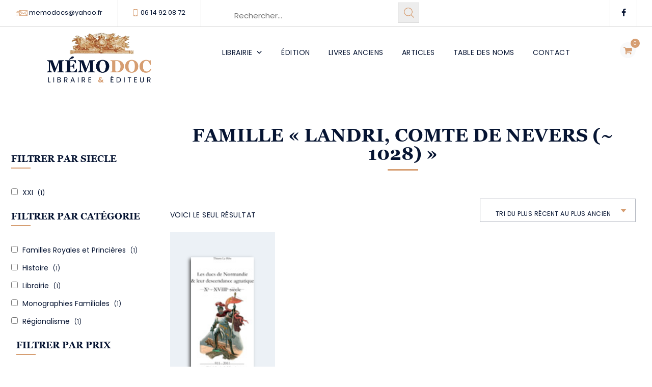

--- FILE ---
content_type: text/html; charset=UTF-8
request_url: https://www.memodoc.fr/nom/landri-comte-de-nevers-1028/
body_size: 87663
content:
<!DOCTYPE html>
<html lang="fr-FR" class="no-js">
<head>
	<meta charset="UTF-8">
	<meta name="SKYPE_TOOLBAR" content="SKYPE_TOOLBAR_PARSER_COMPATIBLE" />
	<link rel="profile" href="http://gmpg.org/xfn/11">
	<meta name="viewport" content="width=device-width, initial-scale=1">
		<meta name='robots' content='index, follow, max-image-preview:large, max-snippet:-1, max-video-preview:-1' />

	<!-- This site is optimized with the Yoast SEO plugin v26.8 - https://yoast.com/product/yoast-seo-wordpress/ -->
	<title>Archives des landri, comte de nevers (~ 1028) - MÉMODOC - Libraire &amp; Éditeur à Aix en Provence</title>
	<link rel="canonical" href="https://www.memodoc.fr/nom/landri-comte-de-nevers-1028/" />
	<meta property="og:locale" content="fr_FR" />
	<meta property="og:type" content="article" />
	<meta property="og:title" content="Archives des landri, comte de nevers (~ 1028) - MÉMODOC - Libraire &amp; Éditeur à Aix en Provence" />
	<meta property="og:description" content="245" />
	<meta property="og:url" content="https://www.memodoc.fr/nom/landri-comte-de-nevers-1028/" />
	<meta property="og:site_name" content="MÉMODOC - Libraire &amp; Éditeur à Aix en Provence" />
	<meta name="twitter:card" content="summary_large_image" />
	<script type="application/ld+json" class="yoast-schema-graph">{"@context":"https://schema.org","@graph":[{"@type":"CollectionPage","@id":"https://www.memodoc.fr/nom/landri-comte-de-nevers-1028/","url":"https://www.memodoc.fr/nom/landri-comte-de-nevers-1028/","name":"Archives des landri, comte de nevers (~ 1028) - MÉMODOC - Libraire &amp; Éditeur à Aix en Provence","isPartOf":{"@id":"https://www.memodoc.fr/#website"},"primaryImageOfPage":{"@id":"https://www.memodoc.fr/nom/landri-comte-de-nevers-1028/#primaryimage"},"image":{"@id":"https://www.memodoc.fr/nom/landri-comte-de-nevers-1028/#primaryimage"},"thumbnailUrl":"https://www.memodoc.fr/wp-content/uploads/2023/08/desc_ducs_normandie378993-1.jpg","breadcrumb":{"@id":"https://www.memodoc.fr/nom/landri-comte-de-nevers-1028/#breadcrumb"},"inLanguage":"fr-FR"},{"@type":"ImageObject","inLanguage":"fr-FR","@id":"https://www.memodoc.fr/nom/landri-comte-de-nevers-1028/#primaryimage","url":"https://www.memodoc.fr/wp-content/uploads/2023/08/desc_ducs_normandie378993-1.jpg","contentUrl":"https://www.memodoc.fr/wp-content/uploads/2023/08/desc_ducs_normandie378993-1.jpg","width":90,"height":161,"caption":"LES DUCS DE NORMANDIE & leur descendance agnatique, Généalogie et histoire d'une dynastie (Xe-XVIIIe siècle)"},{"@type":"BreadcrumbList","@id":"https://www.memodoc.fr/nom/landri-comte-de-nevers-1028/#breadcrumb","itemListElement":[{"@type":"ListItem","position":1,"name":"Accueil","item":"https://www.memodoc.fr/"},{"@type":"ListItem","position":2,"name":"landri, comte de nevers (~ 1028)"}]},{"@type":"WebSite","@id":"https://www.memodoc.fr/#website","url":"https://www.memodoc.fr/","name":"MÉMODOC - Libraire & Éditeur à Aix en Provence","description":"","potentialAction":[{"@type":"SearchAction","target":{"@type":"EntryPoint","urlTemplate":"https://www.memodoc.fr/?s={search_term_string}"},"query-input":{"@type":"PropertyValueSpecification","valueRequired":true,"valueName":"search_term_string"}}],"inLanguage":"fr-FR"}]}</script>
	<!-- / Yoast SEO plugin. -->


<link rel="alternate" type="application/rss+xml" title="MÉMODOC - Libraire &amp; Éditeur à Aix en Provence &raquo; Flux" href="https://www.memodoc.fr/feed/" />
<link rel="alternate" type="application/rss+xml" title="MÉMODOC - Libraire &amp; Éditeur à Aix en Provence &raquo; Flux des commentaires" href="https://www.memodoc.fr/comments/feed/" />
<link rel="alternate" type="application/rss+xml" title="Flux pour MÉMODOC - Libraire &amp; Éditeur à Aix en Provence &raquo; landri, comte de nevers (~ 1028) Nom" href="https://www.memodoc.fr/nom/landri-comte-de-nevers-1028/feed/" />
<style id='wp-img-auto-sizes-contain-inline-css'>
img:is([sizes=auto i],[sizes^="auto," i]){contain-intrinsic-size:3000px 1500px}
/*# sourceURL=wp-img-auto-sizes-contain-inline-css */
</style>
<style id='wp-emoji-styles-inline-css'>

	img.wp-smiley, img.emoji {
		display: inline !important;
		border: none !important;
		box-shadow: none !important;
		height: 1em !important;
		width: 1em !important;
		margin: 0 0.07em !important;
		vertical-align: -0.1em !important;
		background: none !important;
		padding: 0 !important;
	}
/*# sourceURL=wp-emoji-styles-inline-css */
</style>
<style id='wp-block-library-inline-css'>
:root{--wp-block-synced-color:#7a00df;--wp-block-synced-color--rgb:122,0,223;--wp-bound-block-color:var(--wp-block-synced-color);--wp-editor-canvas-background:#ddd;--wp-admin-theme-color:#007cba;--wp-admin-theme-color--rgb:0,124,186;--wp-admin-theme-color-darker-10:#006ba1;--wp-admin-theme-color-darker-10--rgb:0,107,160.5;--wp-admin-theme-color-darker-20:#005a87;--wp-admin-theme-color-darker-20--rgb:0,90,135;--wp-admin-border-width-focus:2px}@media (min-resolution:192dpi){:root{--wp-admin-border-width-focus:1.5px}}.wp-element-button{cursor:pointer}:root .has-very-light-gray-background-color{background-color:#eee}:root .has-very-dark-gray-background-color{background-color:#313131}:root .has-very-light-gray-color{color:#eee}:root .has-very-dark-gray-color{color:#313131}:root .has-vivid-green-cyan-to-vivid-cyan-blue-gradient-background{background:linear-gradient(135deg,#00d084,#0693e3)}:root .has-purple-crush-gradient-background{background:linear-gradient(135deg,#34e2e4,#4721fb 50%,#ab1dfe)}:root .has-hazy-dawn-gradient-background{background:linear-gradient(135deg,#faaca8,#dad0ec)}:root .has-subdued-olive-gradient-background{background:linear-gradient(135deg,#fafae1,#67a671)}:root .has-atomic-cream-gradient-background{background:linear-gradient(135deg,#fdd79a,#004a59)}:root .has-nightshade-gradient-background{background:linear-gradient(135deg,#330968,#31cdcf)}:root .has-midnight-gradient-background{background:linear-gradient(135deg,#020381,#2874fc)}:root{--wp--preset--font-size--normal:16px;--wp--preset--font-size--huge:42px}.has-regular-font-size{font-size:1em}.has-larger-font-size{font-size:2.625em}.has-normal-font-size{font-size:var(--wp--preset--font-size--normal)}.has-huge-font-size{font-size:var(--wp--preset--font-size--huge)}.has-text-align-center{text-align:center}.has-text-align-left{text-align:left}.has-text-align-right{text-align:right}.has-fit-text{white-space:nowrap!important}#end-resizable-editor-section{display:none}.aligncenter{clear:both}.items-justified-left{justify-content:flex-start}.items-justified-center{justify-content:center}.items-justified-right{justify-content:flex-end}.items-justified-space-between{justify-content:space-between}.screen-reader-text{border:0;clip-path:inset(50%);height:1px;margin:-1px;overflow:hidden;padding:0;position:absolute;width:1px;word-wrap:normal!important}.screen-reader-text:focus{background-color:#ddd;clip-path:none;color:#444;display:block;font-size:1em;height:auto;left:5px;line-height:normal;padding:15px 23px 14px;text-decoration:none;top:5px;width:auto;z-index:100000}html :where(.has-border-color){border-style:solid}html :where([style*=border-top-color]){border-top-style:solid}html :where([style*=border-right-color]){border-right-style:solid}html :where([style*=border-bottom-color]){border-bottom-style:solid}html :where([style*=border-left-color]){border-left-style:solid}html :where([style*=border-width]){border-style:solid}html :where([style*=border-top-width]){border-top-style:solid}html :where([style*=border-right-width]){border-right-style:solid}html :where([style*=border-bottom-width]){border-bottom-style:solid}html :where([style*=border-left-width]){border-left-style:solid}html :where(img[class*=wp-image-]){height:auto;max-width:100%}:where(figure){margin:0 0 1em}html :where(.is-position-sticky){--wp-admin--admin-bar--position-offset:var(--wp-admin--admin-bar--height,0px)}@media screen and (max-width:600px){html :where(.is-position-sticky){--wp-admin--admin-bar--position-offset:0px}}

/*# sourceURL=wp-block-library-inline-css */
</style><link rel='stylesheet' id='wc-blocks-style-css' href='https://www.memodoc.fr/wp-content/plugins/woocommerce/assets/client/blocks/wc-blocks.css?ver=wc-10.3.7'  media='all' />
<style id='global-styles-inline-css'>
:root{--wp--preset--aspect-ratio--square: 1;--wp--preset--aspect-ratio--4-3: 4/3;--wp--preset--aspect-ratio--3-4: 3/4;--wp--preset--aspect-ratio--3-2: 3/2;--wp--preset--aspect-ratio--2-3: 2/3;--wp--preset--aspect-ratio--16-9: 16/9;--wp--preset--aspect-ratio--9-16: 9/16;--wp--preset--color--black: #000000;--wp--preset--color--cyan-bluish-gray: #abb8c3;--wp--preset--color--white: #ffffff;--wp--preset--color--pale-pink: #f78da7;--wp--preset--color--vivid-red: #cf2e2e;--wp--preset--color--luminous-vivid-orange: #ff6900;--wp--preset--color--luminous-vivid-amber: #fcb900;--wp--preset--color--light-green-cyan: #7bdcb5;--wp--preset--color--vivid-green-cyan: #00d084;--wp--preset--color--pale-cyan-blue: #8ed1fc;--wp--preset--color--vivid-cyan-blue: #0693e3;--wp--preset--color--vivid-purple: #9b51e0;--wp--preset--gradient--vivid-cyan-blue-to-vivid-purple: linear-gradient(135deg,rgb(6,147,227) 0%,rgb(155,81,224) 100%);--wp--preset--gradient--light-green-cyan-to-vivid-green-cyan: linear-gradient(135deg,rgb(122,220,180) 0%,rgb(0,208,130) 100%);--wp--preset--gradient--luminous-vivid-amber-to-luminous-vivid-orange: linear-gradient(135deg,rgb(252,185,0) 0%,rgb(255,105,0) 100%);--wp--preset--gradient--luminous-vivid-orange-to-vivid-red: linear-gradient(135deg,rgb(255,105,0) 0%,rgb(207,46,46) 100%);--wp--preset--gradient--very-light-gray-to-cyan-bluish-gray: linear-gradient(135deg,rgb(238,238,238) 0%,rgb(169,184,195) 100%);--wp--preset--gradient--cool-to-warm-spectrum: linear-gradient(135deg,rgb(74,234,220) 0%,rgb(151,120,209) 20%,rgb(207,42,186) 40%,rgb(238,44,130) 60%,rgb(251,105,98) 80%,rgb(254,248,76) 100%);--wp--preset--gradient--blush-light-purple: linear-gradient(135deg,rgb(255,206,236) 0%,rgb(152,150,240) 100%);--wp--preset--gradient--blush-bordeaux: linear-gradient(135deg,rgb(254,205,165) 0%,rgb(254,45,45) 50%,rgb(107,0,62) 100%);--wp--preset--gradient--luminous-dusk: linear-gradient(135deg,rgb(255,203,112) 0%,rgb(199,81,192) 50%,rgb(65,88,208) 100%);--wp--preset--gradient--pale-ocean: linear-gradient(135deg,rgb(255,245,203) 0%,rgb(182,227,212) 50%,rgb(51,167,181) 100%);--wp--preset--gradient--electric-grass: linear-gradient(135deg,rgb(202,248,128) 0%,rgb(113,206,126) 100%);--wp--preset--gradient--midnight: linear-gradient(135deg,rgb(2,3,129) 0%,rgb(40,116,252) 100%);--wp--preset--font-size--small: 13px;--wp--preset--font-size--medium: 20px;--wp--preset--font-size--large: 36px;--wp--preset--font-size--x-large: 42px;--wp--preset--font-family--georgia: georgia;--wp--preset--spacing--20: 0.44rem;--wp--preset--spacing--30: 0.67rem;--wp--preset--spacing--40: 1rem;--wp--preset--spacing--50: 1.5rem;--wp--preset--spacing--60: 2.25rem;--wp--preset--spacing--70: 3.38rem;--wp--preset--spacing--80: 5.06rem;--wp--preset--shadow--natural: 6px 6px 9px rgba(0, 0, 0, 0.2);--wp--preset--shadow--deep: 12px 12px 50px rgba(0, 0, 0, 0.4);--wp--preset--shadow--sharp: 6px 6px 0px rgba(0, 0, 0, 0.2);--wp--preset--shadow--outlined: 6px 6px 0px -3px rgb(255, 255, 255), 6px 6px rgb(0, 0, 0);--wp--preset--shadow--crisp: 6px 6px 0px rgb(0, 0, 0);}:where(body) { margin: 0; }.wp-site-blocks > .alignleft { float: left; margin-right: 2em; }.wp-site-blocks > .alignright { float: right; margin-left: 2em; }.wp-site-blocks > .aligncenter { justify-content: center; margin-left: auto; margin-right: auto; }:where(.is-layout-flex){gap: 0.5em;}:where(.is-layout-grid){gap: 0.5em;}.is-layout-flow > .alignleft{float: left;margin-inline-start: 0;margin-inline-end: 2em;}.is-layout-flow > .alignright{float: right;margin-inline-start: 2em;margin-inline-end: 0;}.is-layout-flow > .aligncenter{margin-left: auto !important;margin-right: auto !important;}.is-layout-constrained > .alignleft{float: left;margin-inline-start: 0;margin-inline-end: 2em;}.is-layout-constrained > .alignright{float: right;margin-inline-start: 2em;margin-inline-end: 0;}.is-layout-constrained > .aligncenter{margin-left: auto !important;margin-right: auto !important;}.is-layout-constrained > :where(:not(.alignleft):not(.alignright):not(.alignfull)){margin-left: auto !important;margin-right: auto !important;}body .is-layout-flex{display: flex;}.is-layout-flex{flex-wrap: wrap;align-items: center;}.is-layout-flex > :is(*, div){margin: 0;}body .is-layout-grid{display: grid;}.is-layout-grid > :is(*, div){margin: 0;}body{padding-top: 0px;padding-right: 0px;padding-bottom: 0px;padding-left: 0px;}a:where(:not(.wp-element-button)){text-decoration: underline;}:root :where(.wp-element-button, .wp-block-button__link){background-color: #32373c;border-width: 0;color: #fff;font-family: inherit;font-size: inherit;font-style: inherit;font-weight: inherit;letter-spacing: inherit;line-height: inherit;padding-top: calc(0.667em + 2px);padding-right: calc(1.333em + 2px);padding-bottom: calc(0.667em + 2px);padding-left: calc(1.333em + 2px);text-decoration: none;text-transform: inherit;}.has-black-color{color: var(--wp--preset--color--black) !important;}.has-cyan-bluish-gray-color{color: var(--wp--preset--color--cyan-bluish-gray) !important;}.has-white-color{color: var(--wp--preset--color--white) !important;}.has-pale-pink-color{color: var(--wp--preset--color--pale-pink) !important;}.has-vivid-red-color{color: var(--wp--preset--color--vivid-red) !important;}.has-luminous-vivid-orange-color{color: var(--wp--preset--color--luminous-vivid-orange) !important;}.has-luminous-vivid-amber-color{color: var(--wp--preset--color--luminous-vivid-amber) !important;}.has-light-green-cyan-color{color: var(--wp--preset--color--light-green-cyan) !important;}.has-vivid-green-cyan-color{color: var(--wp--preset--color--vivid-green-cyan) !important;}.has-pale-cyan-blue-color{color: var(--wp--preset--color--pale-cyan-blue) !important;}.has-vivid-cyan-blue-color{color: var(--wp--preset--color--vivid-cyan-blue) !important;}.has-vivid-purple-color{color: var(--wp--preset--color--vivid-purple) !important;}.has-black-background-color{background-color: var(--wp--preset--color--black) !important;}.has-cyan-bluish-gray-background-color{background-color: var(--wp--preset--color--cyan-bluish-gray) !important;}.has-white-background-color{background-color: var(--wp--preset--color--white) !important;}.has-pale-pink-background-color{background-color: var(--wp--preset--color--pale-pink) !important;}.has-vivid-red-background-color{background-color: var(--wp--preset--color--vivid-red) !important;}.has-luminous-vivid-orange-background-color{background-color: var(--wp--preset--color--luminous-vivid-orange) !important;}.has-luminous-vivid-amber-background-color{background-color: var(--wp--preset--color--luminous-vivid-amber) !important;}.has-light-green-cyan-background-color{background-color: var(--wp--preset--color--light-green-cyan) !important;}.has-vivid-green-cyan-background-color{background-color: var(--wp--preset--color--vivid-green-cyan) !important;}.has-pale-cyan-blue-background-color{background-color: var(--wp--preset--color--pale-cyan-blue) !important;}.has-vivid-cyan-blue-background-color{background-color: var(--wp--preset--color--vivid-cyan-blue) !important;}.has-vivid-purple-background-color{background-color: var(--wp--preset--color--vivid-purple) !important;}.has-black-border-color{border-color: var(--wp--preset--color--black) !important;}.has-cyan-bluish-gray-border-color{border-color: var(--wp--preset--color--cyan-bluish-gray) !important;}.has-white-border-color{border-color: var(--wp--preset--color--white) !important;}.has-pale-pink-border-color{border-color: var(--wp--preset--color--pale-pink) !important;}.has-vivid-red-border-color{border-color: var(--wp--preset--color--vivid-red) !important;}.has-luminous-vivid-orange-border-color{border-color: var(--wp--preset--color--luminous-vivid-orange) !important;}.has-luminous-vivid-amber-border-color{border-color: var(--wp--preset--color--luminous-vivid-amber) !important;}.has-light-green-cyan-border-color{border-color: var(--wp--preset--color--light-green-cyan) !important;}.has-vivid-green-cyan-border-color{border-color: var(--wp--preset--color--vivid-green-cyan) !important;}.has-pale-cyan-blue-border-color{border-color: var(--wp--preset--color--pale-cyan-blue) !important;}.has-vivid-cyan-blue-border-color{border-color: var(--wp--preset--color--vivid-cyan-blue) !important;}.has-vivid-purple-border-color{border-color: var(--wp--preset--color--vivid-purple) !important;}.has-vivid-cyan-blue-to-vivid-purple-gradient-background{background: var(--wp--preset--gradient--vivid-cyan-blue-to-vivid-purple) !important;}.has-light-green-cyan-to-vivid-green-cyan-gradient-background{background: var(--wp--preset--gradient--light-green-cyan-to-vivid-green-cyan) !important;}.has-luminous-vivid-amber-to-luminous-vivid-orange-gradient-background{background: var(--wp--preset--gradient--luminous-vivid-amber-to-luminous-vivid-orange) !important;}.has-luminous-vivid-orange-to-vivid-red-gradient-background{background: var(--wp--preset--gradient--luminous-vivid-orange-to-vivid-red) !important;}.has-very-light-gray-to-cyan-bluish-gray-gradient-background{background: var(--wp--preset--gradient--very-light-gray-to-cyan-bluish-gray) !important;}.has-cool-to-warm-spectrum-gradient-background{background: var(--wp--preset--gradient--cool-to-warm-spectrum) !important;}.has-blush-light-purple-gradient-background{background: var(--wp--preset--gradient--blush-light-purple) !important;}.has-blush-bordeaux-gradient-background{background: var(--wp--preset--gradient--blush-bordeaux) !important;}.has-luminous-dusk-gradient-background{background: var(--wp--preset--gradient--luminous-dusk) !important;}.has-pale-ocean-gradient-background{background: var(--wp--preset--gradient--pale-ocean) !important;}.has-electric-grass-gradient-background{background: var(--wp--preset--gradient--electric-grass) !important;}.has-midnight-gradient-background{background: var(--wp--preset--gradient--midnight) !important;}.has-small-font-size{font-size: var(--wp--preset--font-size--small) !important;}.has-medium-font-size{font-size: var(--wp--preset--font-size--medium) !important;}.has-large-font-size{font-size: var(--wp--preset--font-size--large) !important;}.has-x-large-font-size{font-size: var(--wp--preset--font-size--x-large) !important;}.has-georgia-font-family{font-family: var(--wp--preset--font-family--georgia) !important;}
/*# sourceURL=global-styles-inline-css */
</style>

<link rel='stylesheet' id='contact-form-7-css' href='https://www.memodoc.fr/wp-content/plugins/contact-form-7/includes/css/styles.css?ver=6.1.4'  media='all' />
<link rel='stylesheet' id='smntcswcqb-style-css' href='https://www.memodoc.fr/wp-content/plugins/smntcs-woocommerce-quantity-buttons/style.css?ver=2.6'  media='screen' />
<link rel='stylesheet' id='font-awesome-css' href='https://www.memodoc.fr/wp-content/themes/boldman/assets/font-awesome/css/font-awesome.min.css?ver=6.9'  media='all' />
<style id='font-awesome-inline-css'>
[data-font="FontAwesome"]:before {font-family: 'FontAwesome' !important;content: attr(data-icon) !important;speak: none !important;font-weight: normal !important;font-variant: normal !important;text-transform: none !important;line-height: 1 !important;font-style: normal !important;-webkit-font-smoothing: antialiased !important;-moz-osx-font-smoothing: grayscale !important;}
/*# sourceURL=font-awesome-inline-css */
</style>
<link rel='stylesheet' id='themify-css' href='https://www.memodoc.fr/wp-content/themes/boldman/assets/themify-icons/themify-icons.css?ver=6.9'  media='all' />
<link rel='stylesheet' id='uaf_client_css-css' href='https://www.memodoc.fr/wp-content/uploads/useanyfont/uaf.css?ver=1764380787'  media='all' />
<link rel='stylesheet' id='woocommerce-layout-css' href='https://www.memodoc.fr/wp-content/plugins/woocommerce/assets/css/woocommerce-layout.css?ver=10.3.7'  media='all' />
<link rel='stylesheet' id='woocommerce-smallscreen-css' href='https://www.memodoc.fr/wp-content/plugins/woocommerce/assets/css/woocommerce-smallscreen.css?ver=10.3.7'  media='only screen and (max-width: 768px)' />
<link rel='stylesheet' id='woocommerce-general-css' href='https://www.memodoc.fr/wp-content/plugins/woocommerce/assets/css/woocommerce.css?ver=10.3.7'  media='all' />
<style id='woocommerce-inline-inline-css'>
.woocommerce form .form-row .required { visibility: visible; }
/*# sourceURL=woocommerce-inline-inline-css */
</style>
<link rel='stylesheet' id='aws-pro-style-css' href='https://www.memodoc.fr/wp-content/plugins/advanced-woo-search-pro/assets/css/common.min.css?ver=pro3.48'  media='all' />
<link rel='stylesheet' id='megamenu-css' href='https://www.memodoc.fr/wp-content/uploads/maxmegamenu/style.css?ver=4eadc7'  media='all' />
<link rel='stylesheet' id='dashicons-css' href='https://www.memodoc.fr/wp-includes/css/dashicons.min.css?ver=6.9'  media='all' />
<style id='dashicons-inline-css'>
[data-font="Dashicons"]:before {font-family: 'Dashicons' !important;content: attr(data-icon) !important;speak: none !important;font-weight: normal !important;font-variant: normal !important;text-transform: none !important;line-height: 1 !important;font-style: normal !important;-webkit-font-smoothing: antialiased !important;-moz-osx-font-smoothing: grayscale !important;}
/*# sourceURL=dashicons-inline-css */
</style>
<link rel='stylesheet' id='yaydp-frontend-index-css' href='https://www.memodoc.fr/wp-content/plugins/yaypricing/assets/css/index.css?ver=3.5.3'  media='all' />
<link rel='stylesheet' id='yith_wcbm_badge_style-css' href='https://www.memodoc.fr/wp-content/plugins/yith-woocommerce-badges-management/assets/css/frontend.css?ver=3.21.0'  media='all' />
<style id='yith_wcbm_badge_style-inline-css'>
.yith-wcbm-badge.yith-wcbm-badge-text.yith-wcbm-badge-4179 {
				top: 0; right: 0; 
				
				-ms-transform: ; 
				-webkit-transform: ; 
				transform: ;
				padding: 0px 0px 0px 0px;
				background-color:#d69e72; border-radius: 0px 0px 0px 0px; width:60px; height:30px;
			}.yith-wcbm-badge.yith-wcbm-badge-text.yith-wcbm-badge-4178 {
				top: 0; right: 0; 
				
				-ms-transform: ; 
				-webkit-transform: ; 
				transform: ;
				padding: 0px 0px 0px 0px;
				background-color:#d69e72; border-radius: 0px 0px 0px 0px; width:60px; height:30px;
			}.yith-wcbm-badge.yith-wcbm-badge-text.yith-wcbm-badge-4172 {
				top: 0; right: 0; 
				
				-ms-transform: ; 
				-webkit-transform: ; 
				transform: ;
				padding: 0px 0px 0px 0px;
				background-color:#d69e72; border-radius: 0px 0px 0px 0px; width:60px; height:30px;
			}.yith-wcbm-badge.yith-wcbm-badge-text.yith-wcbm-badge-2039188 {
				top: 0; right: 0; 
				
				-ms-transform: ; 
				-webkit-transform: ; 
				transform: ;
				padding: 0px 0px 0px 0px;
				background-color:#d69e72; border-radius: 0px 0px 0px 0px; width:60px; height:30px;
			}.yith-wcbm-badge.yith-wcbm-badge-text.yith-wcbm-badge-4177 {
				top: 0; right: 0; 
				
				-ms-transform: ; 
				-webkit-transform: ; 
				transform: ;
				padding: 0px 0px 0px 0px;
				background-color:#d69e72; border-radius: 0px 0px 0px 0px; width:60px; height:30px;
			}.yith-wcbm-badge.yith-wcbm-badge-text.yith-wcbm-badge-4181 {
				top: 0; right: 0; 
				
				-ms-transform: ; 
				-webkit-transform: ; 
				transform: ;
				padding: 0px 0px 0px 0px;
				background-color:#d69e72; border-radius: 0px 0px 0px 0px; width:60px; height:30px;
			}.yith-wcbm-badge.yith-wcbm-badge-text.yith-wcbm-badge-4182 {
				top: 0; right: 0; 
				
				-ms-transform: ; 
				-webkit-transform: ; 
				transform: ;
				padding: 0px 0px 0px 0px;
				background-color:#d69e72; border-radius: 0px 0px 0px 0px; width:60px; height:30px;
			}.yith-wcbm-badge.yith-wcbm-badge-text.yith-wcbm-badge-4183 {
				top: 0; right: 0; 
				
				-ms-transform: ; 
				-webkit-transform: ; 
				transform: ;
				padding: 0px 0px 0px 0px;
				background-color:#d69e72; border-radius: 0px 0px 0px 0px; width:60px; height:30px;
			}.yith-wcbm-badge.yith-wcbm-badge-text.yith-wcbm-badge-4184 {
				top: 0; right: 0; 
				
				-ms-transform: ; 
				-webkit-transform: ; 
				transform: ;
				padding: 0px 0px 0px 0px;
				background-color:#d69e72; border-radius: 0px 0px 0px 0px; width:60px; height:30px;
			}.yith-wcbm-badge.yith-wcbm-badge-text.yith-wcbm-badge-4180 {
				top: 0; right: 0; 
				
				-ms-transform: ; 
				-webkit-transform: ; 
				transform: ;
				padding: 0px 0px 0px 0px;
				background-color:#d69e72; border-radius: 0px 0px 0px 0px; width:60px; height:30px;
			}.yith-wcbm-badge.yith-wcbm-badge-text.yith-wcbm-badge-4185 {
				top: 0; right: 0; 
				
				-ms-transform: ; 
				-webkit-transform: ; 
				transform: ;
				padding: 0px 0px 0px 0px;
				background-color:#d69e72; border-radius: 0px 0px 0px 0px; width:60px; height:30px;
			}.yith-wcbm-badge.yith-wcbm-badge-text.yith-wcbm-badge-6335 {
				top: 0; right: 0; 
				
				-ms-transform: ; 
				-webkit-transform: ; 
				transform: ;
				padding: 0px 0px 0px 0px;
				background-color:#d69e72; border-radius: 0px 0px 0px 0px; width:60px; height:30px;
			}.yith-wcbm-badge.yith-wcbm-badge-text.yith-wcbm-badge-2039189 {
				top: 0; right: 0; 
				
				-ms-transform: ; 
				-webkit-transform: ; 
				transform: ;
				padding: 0px 0px 0px 0px;
				background-color:#d69e72; border-radius: 0px 0px 0px 0px; width:60px; height:30px;
			}
/*# sourceURL=yith_wcbm_badge_style-inline-css */
</style>
<link rel='stylesheet' id='yith-gfont-open-sans-css' href='https://www.memodoc.fr/wp-content/plugins/yith-woocommerce-badges-management/assets/fonts/open-sans/style.css?ver=3.21.0'  media='all' />
<link rel='stylesheet' id='brands-styles-css' href='https://www.memodoc.fr/wp-content/plugins/woocommerce/assets/css/brands.css?ver=10.3.7'  media='all' />
<link rel='stylesheet' id='perfect-scrollbar-css' href='https://www.memodoc.fr/wp-content/themes/boldman/assets/perfect-scrollbar/perfect-scrollbar.min.css?ver=6.9'  media='all' />
<link rel='stylesheet' id='chrisbracco-tooltip-css' href='https://www.memodoc.fr/wp-content/themes/boldman/assets/chrisbracco-tooltip/chrisbracco-tooltip.min.css?ver=6.9'  media='all' />
<link rel='stylesheet' id='multi-columns-row-css' href='https://www.memodoc.fr/wp-content/themes/boldman/css/multi-columns-row.css?ver=6.9'  media='all' />
<link rel='stylesheet' id='tm-select2-css' href='https://www.memodoc.fr/wp-content/themes/boldman/assets/select2/select2.min.css?ver=6.9'  media='all' />
<link rel='stylesheet' id='flexslider-css' href='https://www.memodoc.fr/wp-content/themes/boldman/assets/flexslider/flexslider.css?ver=6.9'  media='all' />
<link rel='stylesheet' id='tm-boldman-icons-css' href='https://www.memodoc.fr/wp-content/themes/boldman/assets/tm-boldman-icons/css/tm-boldman-icons.css?ver=6.9'  media='all' />
<link rel='stylesheet' id='themetechmount-boldman-extra-icons-css' href='https://www.memodoc.fr/wp-content/themes/boldman/assets/themetechmount-boldman-extra-icons/font/flaticon.css?ver=6.9'  media='all' />
<link rel='stylesheet' id='slick-css' href='https://www.memodoc.fr/wp-content/themes/boldman/assets/slick/slick.css?ver=6.9'  media='all' />
<link rel='stylesheet' id='slick-theme-css' href='https://www.memodoc.fr/wp-content/themes/boldman/assets/slick/slick-theme.css?ver=6.9'  media='all' />
<link rel='stylesheet' id='prettyphoto-css' href='https://www.memodoc.fr/wp-content/plugins/js_composer/assets/lib/vendor/prettyphoto/css/prettyPhoto.min.css?ver=8.6.1'  media='all' />
<link rel='stylesheet' id='heateor_sss_frontend_css-css' href='https://www.memodoc.fr/wp-content/plugins/sassy-social-share/public/css/sassy-social-share-public.css?ver=3.3.79'  media='all' />
<style id='heateor_sss_frontend_css-inline-css'>
.heateor_sss_button_instagram span.heateor_sss_svg,a.heateor_sss_instagram span.heateor_sss_svg{background:radial-gradient(circle at 30% 107%,#fdf497 0,#fdf497 5%,#fd5949 45%,#d6249f 60%,#285aeb 90%)}div.heateor_sss_horizontal_sharing a.heateor_sss_button_instagram span{background:#ffffff!important;}div.heateor_sss_standard_follow_icons_container a.heateor_sss_button_instagram span{background:#ffffff}div.heateor_sss_horizontal_sharing a.heateor_sss_button_instagram span:hover{background:#ffffff!important;}div.heateor_sss_standard_follow_icons_container a.heateor_sss_button_instagram span:hover{background:#ffffff}div.heateor_sss_vertical_sharing  a.heateor_sss_button_instagram span{background:#ffffff!important;}div.heateor_sss_floating_follow_icons_container a.heateor_sss_button_instagram span{background:#ffffff}div.heateor_sss_vertical_sharing a.heateor_sss_button_instagram span:hover{background:#ffffff!important;}div.heateor_sss_floating_follow_icons_container a.heateor_sss_button_instagram span:hover{background:#ffffff}.heateor_sss_horizontal_sharing .heateor_sss_svg,.heateor_sss_standard_follow_icons_container .heateor_sss_svg{background-color:#ffffff!important;background:#ffffff!important;color:#1c3055;border-width:0px;border-style:solid;border-color:transparent}div.heateor_sss_horizontal_sharing span.heateor_sss_svg svg:hover path:not(.heateor_sss_no_fill),div.heateor_sss_horizontal_sharing span.heateor_sss_svg svg:hover ellipse, div.heateor_sss_horizontal_sharing span.heateor_sss_svg svg:hover circle, div.heateor_sss_horizontal_sharing span.heateor_sss_svg svg:hover polygon, div.heateor_sss_horizontal_sharing span.heateor_sss_svg svg:hover rect:not(.heateor_sss_no_fill){fill:#d69e72}div.heateor_sss_horizontal_sharing span.heateor_sss_svg svg:hover path.heateor_sss_svg_stroke, div.heateor_sss_horizontal_sharing span.heateor_sss_svg svg:hover rect.heateor_sss_svg_stroke{stroke:#d69e72}.heateor_sss_horizontal_sharing span.heateor_sss_svg:hover,.heateor_sss_standard_follow_icons_container span.heateor_sss_svg:hover{background-color:#ffffff!important;background:#ffffff!importantcolor:#d69e72;border-color:transparent;}.heateor_sss_vertical_sharing span.heateor_sss_svg,.heateor_sss_floating_follow_icons_container span.heateor_sss_svg{background-color:#ffffff!important;background:#ffffff!important;color:#1c3055;border-width:0px;border-style:solid;border-color:transparent;}div.heateor_sss_vertical_sharing span.heateor_sss_svg svg:hover path:not(.heateor_sss_no_fill),div.heateor_sss_vertical_sharing span.heateor_sss_svg svg:hover ellipse, div.heateor_sss_vertical_sharing span.heateor_sss_svg svg:hover circle, div.heateor_sss_vertical_sharing span.heateor_sss_svg svg:hover polygon{fill:#d69e72}div.heateor_sss_vertical_sharing span.heateor_sss_svg svg:hover path.heateor_sss_svg_stroke{stroke:#d69e72}.heateor_sss_vertical_sharing span.heateor_sss_svg:hover,.heateor_sss_floating_follow_icons_container span.heateor_sss_svg:hover{background-color:#ffffff!important;background:#ffffff!important;color:#d69e72;border-color:transparent;}@media screen and (max-width:783px) {.heateor_sss_vertical_sharing{display:none!important}}
/*# sourceURL=heateor_sss_frontend_css-inline-css */
</style>
<link rel='stylesheet' id='bootstrap-css' href='https://www.memodoc.fr/wp-content/themes/boldman/css/bootstrap.min.css?ver=6.9'  media='all' />
<link rel='stylesheet' id='bootstrap-theme-css' href='https://www.memodoc.fr/wp-content/themes/boldman/css/bootstrap-theme.min.css?ver=6.9'  media='all' />
<link rel='stylesheet' id='vc-tta-style-css' href='https://www.memodoc.fr/wp-content/plugins/js_composer/assets/css/js_composer_tta.min.css?ver=6.9'  media='all' />
<link rel='stylesheet' id='boldman-base-style-css' href='https://www.memodoc.fr/wp-content/themes/boldman/css/base.min.css?ver=6.9'  media='all' />
<link rel='stylesheet' id='js_composer_front-css' href='https://www.memodoc.fr/wp-content/plugins/js_composer/assets/css/js_composer.min.css?ver=8.6.1'  media='all' />
<link rel='stylesheet' id='boldman-main-style-css' href='https://www.memodoc.fr/wp-content/themes/boldman/css/main.min.css?ver=6.9'  media='all' />
<style id='boldman-main-style-inline-css'>
:root{--tm-skincolor-bg:#d69e72; --tm-greycolor-bg:#f8f9fa; --tm-darkcolor-bg:#182333; --tm-blackish-btn:#182333; --tm-skincolor-text:#d69e72; --body-fonts-color:#061432; --body-fonts-family:Poppins; --body-fonts-weight:regular; --button-fontfamily:Poppins; --h4-heading-fontsize:25px; --h4-heading-lineheight:30px; --special-element-fontfamily:Poppins; --special-element-fontweight:500; --body-blackfont-color:#182333}body{background-color:#ffffff;background-position:0% 0%;background-size:auto;background-repeat:repeat;background-attachment:scroll}body > .tm-bg-layer{background-color:#ffffff}body #main{background-color:#ffffff;background-position:0% 0%;background-size:auto;background-repeat:repeat;background-attachment:scroll}body #main > .tm-bg-layer{background-color:#ffffff}.themetechmount-fbar-box-w{background-position:0% 0%;background-size:cover;background-repeat:no-repeat;background-attachment:scroll}div.tm-titlebar-wrapper{background-color:#061432;background-position:center bottom;background-size:auto;background-repeat:no-repeat;background-attachment:scroll}div.tm-titlebar-wrapper > .tm-bg-layer{background-color:#061432}.tm-header-style-classic-vertical .site-header{background-color:rgba(0,0,0,0.01);background-position:0% 0%;background-size:cover;background-repeat:repeat;background-attachment:scroll}.tm-header-style-classic-vertical .site-header > .tm-bg-layer{background-color:rgba(0,0,0,0.01)}.tm-mmmenu-override-yes #site-header-menu #site-navigation div.mega-menu-wrap ul.mega-menu.mega-menu-horizontal li.mega-menu-item ul.mega-sub-menu,#site-header-menu #site-navigation div.nav-menu > ul > li ul{background-color:#f8f9fa;background-position:center top;background-size:cover;background-repeat:no-repeat;background-attachment:scroll}.tm-mmmenu-override-yes #site-header-menu #site-navigation div.mega-menu-wrap ul.mega-menu.mega-menu-horizontal li.mega-menu-item ul.mega-sub-menu,#site-header-menu #site-navigation div.nav-menu > ul > li ul > .tm-bg-layer{background-color:#f8f9fa}#site-header-menu #site-navigation div.nav-menu > ul > li:nth-child(1) ul,.tm-mmmenu-override-yes #site-header-menu #site-navigation div.mega-menu-wrap ul.mega-menu.mega-menu-horizontal li.mega-menu-item:nth-child(1) ul.mega-sub-menu{background-position:0% 0%;background-size:auto;background-repeat:repeat;background-attachment:scroll}#site-header-menu #site-navigation div.nav-menu > ul > li:nth-child(2) ul,.tm-mmmenu-override-yes #site-header-menu #site-navigation div.mega-menu-wrap ul.mega-menu.mega-menu-horizontal li.mega-menu-item:nth-child(2) ul.mega-sub-menu{background-position:0% 0%;background-size:auto;background-repeat:repeat;background-attachment:scroll}#site-header-menu #site-navigation div.nav-menu > ul > li:nth-child(3) ul,.tm-mmmenu-override-yes #site-header-menu #site-navigation div.mega-menu-wrap ul.mega-menu.mega-menu-horizontal li.mega-menu-item:nth-child(3) ul.mega-sub-menu{background-position:0% 0%;background-size:auto;background-repeat:repeat;background-attachment:scroll}#site-header-menu #site-navigation div.nav-menu > ul > li:nth-child(4) ul,.tm-mmmenu-override-yes #site-header-menu #site-navigation div.mega-menu-wrap ul.mega-menu.mega-menu-horizontal li.mega-menu-item:nth-child(4) ul.mega-sub-menu{background-position:0% 0%;background-size:auto;background-repeat:repeat;background-attachment:scroll}#site-header-menu #site-navigation div.nav-menu > ul > li:nth-child(5) ul,.tm-mmmenu-override-yes #site-header-menu #site-navigation div.mega-menu-wrap ul.mega-menu.mega-menu-horizontal li.mega-menu-item:nth-child(5) ul.mega-sub-menu{background-position:0% 0%;background-size:auto;background-repeat:repeat;background-attachment:scroll}#site-header-menu #site-navigation div.nav-menu > ul > li:nth-child(6) ul,.tm-mmmenu-override-yes #site-header-menu #site-navigation div.mega-menu-wrap ul.mega-menu.mega-menu-horizontal li.mega-menu-item:nth-child(6) ul.mega-sub-menu{background-position:0% 0%;background-size:auto;background-repeat:repeat;background-attachment:scroll}#site-header-menu #site-navigation div.nav-menu > ul > li:nth-child(7) ul,.tm-mmmenu-override-yes #site-header-menu #site-navigation div.mega-menu-wrap ul.mega-menu.mega-menu-horizontal li.mega-menu-item:nth-child(7) ul.mega-sub-menu{background-position:0% 0%;background-size:auto;background-repeat:repeat;background-attachment:scroll}#site-header-menu #site-navigation div.nav-menu > ul > li:nth-child(8) ul,.tm-mmmenu-override-yes #site-header-menu #site-navigation div.mega-menu-wrap ul.mega-menu.mega-menu-horizontal li.mega-menu-item:nth-child(8) ul.mega-sub-menu{background-position:0% 0%;background-size:auto;background-repeat:repeat;background-attachment:scroll}#site-header-menu #site-navigation div.nav-menu > ul > li:nth-child(9) ul,.tm-mmmenu-override-yes #site-header-menu #site-navigation div.mega-menu-wrap ul.mega-menu.mega-menu-horizontal li.mega-menu-item:nth-child(9) ul.mega-sub-menu{background-position:0% 0%;background-size:auto;background-repeat:repeat;background-attachment:scroll}#site-header-menu #site-navigation div.nav-menu > ul > li:nth-child(10) ul,.tm-mmmenu-override-yes #site-header-menu #site-navigation div.mega-menu-wrap ul.mega-menu.mega-menu-horizontal li.mega-menu-item:nth-child(10) ul.mega-sub-menu{background-position:0% 0%;background-size:auto;background-repeat:repeat;background-attachment:scroll}.footer{background-color:#ecf1f6;background-position:center center;background-size:cover;background-repeat:no-repeat;background-attachment:scroll}.footer > .tm-bg-layer{background-color:#ecf1f6}.first-footer{background-color:#ecf1f6;background-position:center bottom;background-size:cover;background-repeat:no-repeat;background-attachment:scroll}.first-footer > .tm-bg-layer{background-color:#ecf1f6}.second-footer{background-color:#ecf1f6;background-position:center center;background-size:auto;background-repeat:no-repeat;background-attachment:scroll}.second-footer > .tm-bg-layer{background-color:#ecf1f6}.site-footer .bottom-footer-text{background-color:#061432;background-position:center center;background-size:auto;background-repeat:no-repeat;background-attachment:fixed}.site-footer .bottom-footer-text > .tm-bg-layer{background-color:#061432}.loginpage{background-color:#ffffff;background-position:center top;background-size:auto;background-repeat:repeat;background-attachment:scroll}.loginpage > .tm-bg-layer{background-color:#ffffff}.error404 .site-content-wrapper{background-color:rgba(255,255,255,0.1);background-position:center center;background-size:cover;background-repeat:no-repeat;background-attachment:scroll}.error404 .site-content-wrapper > .tm-bg-layer{background-color:rgba(255,255,255,0.1)}.uconstruction_background{background-image:url('https://www.themetechmount.com/wordpress/boldman/elementor-data/wp-content/themes/boldman/images/uconstruction-bg.jpg');background-color:#ffffff;background-position:center top;background-size:cover;background-repeat:no-repeat;background-attachment:fixed}.uconstruction_background > .tm-bg-layer{background-color:#ffffff}body{font-family:"Poppins",Tahoma,Geneva,sans-serif;font-weight:400;font-size:14px;line-height:24px;color:#061432}h1{font-family:"Poppins",Arial,Helvetica,sans-serif;font-weight:600;font-size:40px;line-height:45px;color:#182333}h2{font-family:"Poppins",Arial,Helvetica,sans-serif;font-weight:600;font-size:35px;line-height:40px;color:#182333}h3{font-family:"Poppins",Arial,Helvetica,sans-serif;font-weight:600;font-size:30px;line-height:35px;color:#182333}h4,.themetechmount-blog-box-view-style6 .themetechmount-box-content h4,.themetechmount-blog-box-view-style7 .themetechmount-box-content h4{font-family:"Poppins",Arial,Helvetica,sans-serif;font-weight:600;font-size:25px;line-height:30px;color:#182333}h5{font-family:"Poppins",Arial,Helvetica,sans-serif;font-weight:600;font-size:20px;line-height:30px;color:#182333}h6{font-family:"Poppins",Arial,Helvetica,sans-serif;font-weight:600;font-size:15px;line-height:20px;color:#182333}.tm-element-heading-wrapper .tm-vc_general .tm-vc_cta3_content-container .tm-vc_cta3-content .tm-vc_cta3-content-header h2{font-family:"Poppins",Arial,Helvetica,sans-serif;font-weight:600;font-size:36px;line-height:46px;color:#182333}.tm-element-heading-wrapper .tm-vc_general .tm-vc_cta3_content-container .tm-vc_cta3-content .tm-vc_cta3-content-header h4,.tm-vc_general.tm-vc_cta3.tm-vc_cta3-color-transparent.tm-cta3-only .tm-vc_cta3-content .tm-vc_cta3-headers h4{font-family:"Poppins",Arial,Helvetica,sans-serif;font-weight:500;text-transform:uppercase;font-size:14px;line-height:24px;letter-spacing:1px;color:#061432}.tm-element-heading-wrapper .tm-vc_general.tm-vc_cta3 .tm-vc_cta3-content p{font-family:"Poppins",Arial,Helvetica,sans-serif;font-weight:400;font-size:15px;line-height:25px;color:#061432}body .widget .widget-title,body .widget .widgettitle,#site-header-menu #site-navigation .mega-menu-wrap .mega-menu.mega-menu-horizontal .mega-sub-menu > li.mega-menu-item > h4.mega-block-title,.portfolio-description h2,.themetechmount-portfolio-details h2,.themetechmount-portfolio-related h2{font-family:"Poppins",Arial,Helvetica,sans-serif;font-weight:600;font-size:22px;line-height:28px;color:#182333}.main-holder .site-content ul.products li.product .add_to_wishlist,.main-holder .site-content ul.products li.product .yith-wcwl-wishlistexistsbrowse a[rel="nofollow"],.woocommerce button.button,.woocommerce-page button.button,input,.tm-vc_btn,.tm-vc_btn3,.woocommerce-page a.button,.button,.wpb_button,button,.woocommerce input.button,.woocommerce-page input.button,.tp-button.big,.woocommerce #content input.button,.woocommerce #respond input#submit,.woocommerce a.button,.woocommerce button.button,.woocommerce input.button,.woocommerce-page #content input.button,.woocommerce-page #respond input#submit,.woocommerce-page a.button,.woocommerce-page button.button,.woocommerce-page input.button,.themetechmount-post-readmore a{font-family:"Poppins",Arial,Helvetica,sans-serif;font-weight:600;text-transform:uppercase}.wpb_tabs_nav a.ui-tabs-anchor,body .wpb_accordion .wpb_accordion_wrapper .wpb_accordion_header a,.vc_progress_bar .vc_label,.vc_tta.vc_general .vc_tta-tab > a,.vc_toggle_title > h4{font-family:"Poppins",Arial,Helvetica,sans-serif;font-weight:500;font-size:18px}.tm-titlebar h1.entry-title,.tm-titlebar-textcolor-custom .tm-titlebar-main .entry-title{font-family:"Poppins",Arial,Helvetica,sans-serif;font-weight:400;text-transform:uppercase;font-size:14px;line-height:14px;letter-spacing:1px;color:#20292f}.tm-titlebar .entry-subtitle,.tm-titlebar-textcolor-custom .tm-titlebar-main .entry-subtitle{font-family:"Poppins",Arial,Helvetica,sans-serif;font-weight:400;text-transform:uppercase;font-size:14px;line-height:14px;letter-spacing:1px;color:#20292f}.tm-titlebar .breadcrumb-wrapper,.tm-titlebar .breadcrumb-wrapper a{font-family:"Poppins",Arial,Helvetica,sans-serif;font-weight:400;text-transform:uppercase;font-size:14px;line-height:14px;letter-spacing:1px;color:#686e73}.headerlogo a.home-link{font-family:"Arimo",Arial,Helvetica,sans-serif;font-weight:400;font-size:26px;line-height:27px;color:#202020}#site-header-menu #site-navigation div.nav-menu > ul > li > a,.tm-mmmenu-override-yes #site-header-menu #site-navigation .mega-menu-wrap .mega-menu.mega-menu-horizontal > li.mega-menu-item > a{font-family:"Poppins",Arial,Helvetica,sans-serif;font-weight:600;text-transform:uppercase;font-size:15px;line-height:19px;letter-spacing:0.5px;color:#182333}ul.nav-menu li ul li a,div.nav-menu > ul li ul li a,.tm-mmmenu-override-yes #site-header-menu #site-navigation .mega-menu-wrap .mega-menu.mega-menu-horizontal .mega-sub-menu a,.tm-mmmenu-override-yes #site-header-menu #site-navigation .mega-menu-wrap .mega-menu.mega-menu-horizontal .mega-sub-menu a:hover,.tm-mmmenu-override-yes #site-header-menu #site-navigation .mega-menu-wrap .mega-menu.mega-menu-horizontal .mega-sub-menu a:focus,.tm-mmmenu-override-yes #site-header-menu #site-navigation .mega-menu-wrap .mega-menu.mega-menu-horizontal .mega-sub-menu a.mega-menu-link,.tm-mmmenu-override-yes #site-header-menu #site-navigation .mega-menu-wrap .mega-menu.mega-menu-horizontal .mega-sub-menu a.mega-menu-link:hover,.tm-mmmenu-override-yes #site-header-menu #site-navigation .mega-menu-wrap .mega-menu.mega-menu-horizontal .mega-sub-menu a.mega-menu-link:focus,.tm-mmmenu-override-yes #site-header-menu #site-navigation .mega-menu-wrap .mega-menu.mega-menu-horizontal .mega-sub-menu > li.mega-menu-item-type-widget{font-family:"Poppins",Arial,Helvetica,sans-serif;font-weight:400;font-size:13px;line-height:18px;color:#182333}#site-header-menu #site-navigation .mega-menu-wrap .mega-menu.mega-menu-horizontal .mega-sub-menu > li.mega-menu-item > h4.mega-block-title{font-family:"Poppins",Arial,Helvetica,sans-serif;font-weight:500;font-size:16px;line-height:20px;color:#182333}a{color:#182333}a:hover{color:#d69e72}.tm-titlebar-wrapper.tm-breadcrumb-on-bottom .tm-titlebar .breadcrumb-wrapper .container,.tm-titlebar-wrapper.tm-breadcrumb-on-bottom.tm-titlebar-align-default .breadcrumb-wrapper .container:before,.tm-titlebar-wrapper.tm-breadcrumb-on-bottom.tm-titlebar-align-default .breadcrumb-wrapper .container:after{background-color:rgba(0,0,0,0.50) !important}.themetechmount-box-blog.themetechmount-box-topimage-style2 .themetechmount-box-content .tm-meta-line a:not(:hover),.themetechmount-boxes-testimonial .themetechmount-testimonial-box-view-style5 blockquote,.wpb_row .vc_tta.vc_general.vc_tta-color-white:not(.vc_tta-o-no-fill) .vc_tta-panel-body .wpb_text_column,.tm-list.tm-list-icon-color- li,.tm-list-li-content{color:#061432}.widget.boldman_category_list_widget li.current-cat a:after,.widget.boldman_category_list_widget li a:hover:after,.widget.boldman_all_post_list_widget li.tm-post-active a:after,.widget.boldman_all_post_list_widget li a:hover:after,.widget.tm_widget_nav_menu li.current_page_item a:after,.widget.tm_widget_nav_menu li a:hover:after,.woocommerce-account .woocommerce-MyAccount-navigation li.is-active a:after,.woocommerce-account .woocommerce-MyAccount-navigation li a:hover:after,#totop,.tm-site-searchform button,.main-holder .rpt_style_basic .rpt_recommended_plan.rpt_plan .rpt_head,.main-holder .rpt_style_basic .rpt_recommended_plan.rpt_plan .rpt_title,.mailchimp-inputbox input[type="submit"],.mc_form_inside .mc_merge_var:after,.widget_newsletterwidget .newsletter-widget:after,.vc_toggle_default.vc_toggle_color_skincolor .vc_toggle_icon,.vc_toggle_default.vc_toggle_color_skincolor .vc_toggle_icon:after,.vc_toggle_default.vc_toggle_color_skincolor .vc_toggle_icon:before,.vc_toggle_round.vc_toggle_color_skincolor:not(.vc_toggle_color_inverted) .vc_toggle_icon,.vc_toggle_round.vc_toggle_color_skincolor.vc_toggle_color_inverted .vc_toggle_icon:after,.vc_toggle_round.vc_toggle_color_skincolor.vc_toggle_color_inverted .vc_toggle_icon:before,.vc_toggle_round.vc_toggle_color_inverted.vc_toggle_color_skincolor .vc_toggle_title:hover .vc_toggle_icon:after,.vc_toggle_round.vc_toggle_color_inverted.vc_toggle_color_skincolor .vc_toggle_title:hover .vc_toggle_icon:before,.vc_toggle_simple.vc_toggle_color_skincolor .vc_toggle_icon:after,.vc_toggle_simple.vc_toggle_color_skincolor .vc_toggle_icon:before,.vc_toggle_simple.vc_toggle_color_skincolor .vc_toggle_title:hover .vc_toggle_icon:after,.vc_toggle_simple.vc_toggle_color_skincolor .vc_toggle_title:hover .vc_toggle_icon:before,.vc_toggle_rounded.vc_toggle_color_skincolor:not(.vc_toggle_color_inverted) .vc_toggle_icon,.vc_toggle_rounded.vc_toggle_color_skincolor.vc_toggle_color_inverted .vc_toggle_icon:after,.vc_toggle_rounded.vc_toggle_color_skincolor.vc_toggle_color_inverted .vc_toggle_icon:before,.vc_toggle_rounded.vc_toggle_color_skincolor.vc_toggle_color_inverted .vc_toggle_title:hover .vc_toggle_icon:after,.vc_toggle_rounded.vc_toggle_color_skincolor.vc_toggle_color_inverted .vc_toggle_title:hover .vc_toggle_icon:before,.vc_toggle_square.vc_toggle_color_skincolor:not(.vc_toggle_color_inverted) .vc_toggle_icon,.vc_toggle_square.vc_toggle_color_skincolor:not(.vc_toggle_color_inverted) .vc_toggle_title:hover .vc_toggle_icon,.vc_toggle_square.vc_toggle_color_skincolor.vc_toggle_color_inverted .vc_toggle_icon:after,.vc_toggle_square.vc_toggle_color_skincolor.vc_toggle_color_inverted .vc_toggle_icon:before,.vc_toggle_square.vc_toggle_color_skincolor.vc_toggle_color_inverted .vc_toggle_title:hover .vc_toggle_icon:after,.vc_toggle_square.vc_toggle_color_skincolor.vc_toggle_color_inverted .vc_toggle_title:hover .vc_toggle_icon:before,.woocommerce .main-holder #content .woocommerce-error .button:hover,.woocommerce .main-holder #content .woocommerce-info .button:hover,.woocommerce .main-holder #content .woocommerce-message .button:hover,.sidebar .widget .tagcloud a:hover,.woocommerce .widget_shopping_cart a.button:hover,.woocommerce-cart .wc-proceed-to-checkout a.checkout-button:hover,.main-holder .site table.cart .coupon button:hover,.main-holder .site .woocommerce-cart-form__contents button:hover,.main-holder .site .return-to-shop a.button:hover,.main-holder .site .woocommerce-MyAccount-content a.woocommerce-Button:hover,.main-holder .site-content #review_form #respond .form-submit input:hover,.woocommerce div.product form.cart .button:hover,table.compare-list .add-to-cart td a:hover,.woocommerce-cart #content table.cart td.actions input[type="submit"]:hover,.main-holder .site .woocommerce-form-coupon button:hover,.main-holder .site .woocommerce-form-login button.woocommerce-Button:hover,.main-holder .site .woocommerce-ResetPassword button.woocommerce-Button:hover,.main-holder .site .woocommerce-EditAccountForm button.woocommerce-Button:hover,.single .main-holder div.product .woocommerce-tabs ul.tabs li.active,.main-holder .site table.cart .coupon input:hover,.woocommerce #payment #place_order:hover,.wishlist_table td.product-price ins,.widget .product_list_widget ins,.woocommerce .widget_shopping_cart a.button.checkout,.woocommerce .wishlist_table td.product-add-to-cart a,.woocommerce .widget_price_filter .ui-slider .ui-slider-range,.woocommerce .widget_price_filter .ui-slider .ui-slider-handle,.woocommerce .widget_price_filter .price_slider_amount .button:hover,.main-holder .site-content nav.woocommerce-pagination ul li .page-numbers.current,.main-holder .site-content nav.woocommerce-pagination ul li a:hover,.sidebar .widget .tagcloud a:hover,.top-contact.tm-highlight-left:after,.top-contact.tm-highlight-right:after,.tm-social-share-links ul li a:hover,article.post .more-link-wrapper a.more-link,.themetechmount-blog-box-view-right-image .themetechmount-box-content .tm-post-categories>.tm-meta-line.cat-links a:hover,.themetechmount-blog-box-view-left-image .themetechmount-box-content .tm-post-categories>.tm-meta-line.cat-links a:hover,.tm-vc_general.tm-vc_cta3.tm-vc_cta3-color-skincolor.tm-vc_cta3-style-flat,.tm-sortable-list .tm-sortable-link a.selected,.tm-col-bgcolor-skincolor .tm-bg-layer-inner,.tm-bg .tm-bgcolor-skincolor > .tm-bg-layer,.tm-bgcolor-skincolor > .tm-bg-layer,footer#colophon.tm-bgcolor-skincolor > .tm-bg-layer,.tm-titlebar-wrapper.tm-bgcolor-skincolor .tm-titlebar-wrapper-bg-layer,.themetechmount-post-item-inner .tribe-events-event-cost,.tribe-events-day .tribe-events-day-time-slot h5,.tribe-events-button,#tribe-events .tribe-events-button,.tribe-events-button.tribe-inactive,#tribe-events .tribe-events-button:hover,.tribe-events-button:hover,.tribe-events-button.tribe-active:hover,.single-tribe_events .tribe-events-schedule .tribe-events-cost,.tribe-events-list .tribe-events-event-cost span,#tribe-bar-form .tribe-bar-submit input[type=submit]:hover,#tribe-events .tribe-events-button,#tribe-events .tribe-events-button:hover,#tribe_events_filters_wrapper input[type=submit],.tribe-events-button,.tribe-events-button.tribe-active:hover,.tribe-events-button.tribe-inactive,.tribe-events-button:hover,.tribe-events-calendar td.tribe-events-present div[id*=tribe-events-daynum-],.tribe-events-calendar td.tribe-events-present div[id*=tribe-events-daynum-]>a,.themetechmount-box-blog .themetechmount-box-content .themetechmount-box-post-date:after,article.themetechmount-box-blog-classic .themetechmount-post-date-wrapper,body .datepicker table tr td span.active.active,body .datepicker table tr td.active.active,.datepicker table tr td.active.active:hover,.datepicker table tr td span.active.active:hover,.widget .widget-title::before,.tm-commonform input[type="submit"],.datepicker table tr td.day:hover,.datepicker table tr td.day.focused,.tm-bgcolor-skincolor.tm-rowborder-topcross:before,.tm-bgcolor-skincolor.tm-rowborder-bottomcross:after,.tm-bgcolor-skincolor.tm-rowborder-topbottomcross:before,.tm-bgcolor-skincolor.tm-rowborder-topbottomcross:after,.themetechmount-boxes-testimonial.themetechmount-boxes-col-one .themetechmount-box-view-default .themetechmount-box-title:after,.tm-bgcolor-darkgrey .themetechmount-testimonial-box-view-style2 .themetechmount-post-item .themetechmount-box-content:before,.tm-col-bgcolor-darkgrey .themetechmount-testimonial-box-view-style2 .themetechmount-post-item .themetechmount-box-content:before,.themetechmount-boxes-testimonial .themetechmount-box-desc .themetechmount-testimonial-text:before,.wpb-js-composer .tm-tourtab-round.vc_tta-tabs.vc_tta-tabs-position-left.vc_tta-style-outline .vc_tta-tab>a:hover,.wpb-js-composer .tm-tourtab-round.vc_tta-tabs.vc_tta-tabs-position-left.vc_tta-style-outline .vc_tta-tab.vc_active>a,.wpb-js-composer .tm-tourtab-round.vc_tta-tabs.vc_tta-tabs-position-right.vc_tta-style-outline .vc_tta-tab>a:hover,.wpb-js-composer .tm-tourtab-round.vc_tta-tabs.vc_tta-tabs-position-right.vc_tta-style-outline .vc_tta-tab.vc_active>a,.wpb-js-composer .tm-tourtab-round.vc_tta.vc_general .vc_active .vc_tta-panel-title a,.themetechmount-box-view-top-image .themetechmount-portfolio-likes-wrapper a.themetechmount-portfolio-likes,.tm-element-heading-wrapper.tm-seperator-double-border .heading-seperator:after,.tm-element-heading-wrapper.tm-seperator-double-border .heading-seperator:before,.tm-ptablebox-featured-col .tm-ptablebox .tm-vc_btn3.tm-vc_btn3-color-white,.tm-seperator-solid.tm-heading-style-horizontal .tm-vc_general.tm-vc_cta3 .tm-vc_cta3-content-header:before,.tm-seperator-solid.tm-heading-style-vertical .tm-vc_general.tm-vc_cta3 .tm-vc_cta3-content-header:after,.sidebar .widget-title:before{background-color:#d69e72}.tm-dcap-color-skincolor,.themetechmount-boxes-row-wrapper .slick-arrow:not(.slick-disabled):hover,.tm-author-social-links li a:hover,.vc_progress_bar.vc_progress-bar-color-skincolor .vc_single_bar .vc_bar,.vc_progress_bar .vc_general.vc_single_bar.vc_progress-bar-color-skincolor .vc_bar,.vc_progress_bar .vc_general.vc_single_bar.vc_progress-bar-color-skincolor span.tm-vc_label_units.vc_label_units,span.tm-vc_label_units.vc_label_units,.widget .widget-title:after,input[type="submit"]:hover,input[type="button"]:hover,input[type="reset"]:hover,.tm-col-bgcolor-darkgrey .wpcf7 .tm-bookappointmentform input[type="submit"]:hover,.tm-row-bgcolor-darkgrey .wpcf7 .tm-bookappointmentform input[type="submit"]:hover,.single-tm_team_member .tm-team-social-links-wrapper ul li a:hover,.themetechmount-box-view-default .themetechmount-box-author .themetechmount-box-img .themetechmount-icon-box,.tm-cta3-only.tm-vc_general.tm-vc_cta3.tm-vc_cta3-color-skincolor.tm-vc_cta3-style-3d,.tm-vc_btn3.tm-vc_btn3-color-skincolor.tm-vc_btn3-style-3d:focus,.tm-vc_btn3.tm-vc_btn3-color-skincolor.tm-vc_btn3-style-3d:hover,.tm-vc_general.tm-vc_btn3.tm-vc_btn3-color-skincolor.tm-vc_btn3-style-outline:hover,.tm-vc_icon_element.tm-vc_icon_element-outer .tm-vc_icon_element-inner.tm-vc_icon_element-background-color-skincolor.tm-vc_icon_element-background,.tm-vc_general.tm-vc_btn3.tm-vc_btn3-color-skincolor,.single-tm_portfolio .nav-next a,.single-tm_portfolio .nav-previous a,.tm-vc_general.tm-vc_btn3.tm-vc_btn3-style-3d.tm-vc_btn3-color-inverse:hover,.tm-bgcolor-skincolor,.tm-header-overlay .site-header.tm-sticky-bgcolor-skincolor.is_stuck,.site-header-menu.tm-sticky-bgcolor-skincolor.is_stuck,.tm-header-style-infostack .site-header .tm-stickable-header.is_stuck.tm-sticky-bgcolor-skincolor,.is_stuck.tm-sticky-bgcolor-skincolor,.tm-header-style-infostack .site-header-menu .tm-stickable-header.is_stuck .tm-sticky-bgcolor-skincolor,.themetechmount-box-view-overlay .themetechmount-boxes .themetechmount-box-content.themetechmount-overlay .themetechmount-icon-box a:hover,.themetechmount-post-box-icon-wrapper,.tm-post-format-icon-wrapper,.themetechmount-pagination .page-numbers.current,.themetechmount-pagination .page-numbers:hover,.tm-sresults-title small a,.tm-sresult-form-wrapper,.main-holder .rpt_style_basic .rpt_recommended_plan .rpt_title,.main-holder .rpt_4_plans.rpt_style_basic .rpt_plan.rpt_recommended_plan,#bbpress-forums button,#bbp_search_submit,#bbpress-forums ul li.bbp-header,.themetechmount-box-blog-classic .entry-title:before,.tm-square-social-icon .themetechmount-social-links-wrapper .social-icons li a:hover,.inside.tm-fid-view-topicon h3:after,.themetechmount-box-blog.themetechmount-box-blog-classic .themetechmount-post-date-wrapper,.entry-content .page-links>span:not(.page-links-title),.entry-content .page-links a:hover,mark,ins{background-color:#d69e72 }.Sports-Button-skin{background-color:#d69e72 !important ; border-color:#d69e72 !important }.Sports-Button-skin:hover{background-color:#202020 !important; border-color:#202020 !important}.vc_tta-color-skincolor.vc_tta-style-flat .vc_tta-panel .vc_tta-panel-body,.vc_tta-color-skincolor.vc_tta-style-flat .vc_tta-panel.vc_active .vc_tta-panel-heading{ background-color:rgba( 214,158,114,0.89)}.tm-cta3-only.tm-vc_general.tm-vc_cta3.tm-vc_cta3-color-skincolor.tm-vc_cta3-style-3d,.tm-vc_general.tm-vc_btn3.tm-vc_btn3-style-3d.tm-vc_btn3-color-skincolor{box-shadow:0 5px 0 #b88054}.tm-vc_btn3.tm-vc_btn3-color-skincolor.tm-vc_btn3-style-3d:focus,.tm-vc_btn3.tm-vc_btn3-color-skincolor.tm-vc_btn3-style-3d:hover{ box-shadow:0 2px 0 #b88054}.tm-header-overlay .tm-titlebar-wrapper .tm-titlebar-inner-wrapper{padding-top:115px}.themetechmount-topbar-yes .tm-header-overlay:not(.tm-header-style-centerlogo) .tm-titlebar-wrapper .tm-titlebar-inner-wrapper{padding-top:159px}.tm-header-style-classic-box.tm-header-overlay .tm-titlebar-wrapper .tm-titlebar-inner-wrapper{padding-top:0px}.tm-titlebar-wrapper .tm-titlebar-inner-wrapper{height:56px}.tm-header-overlay .themetechmount-titlebar-wrapper .tm-titlebar-inner-wrapper{padding-top:145px}.themetechmount-header-style-3.tm-header-overlay .tm-titlebar-wrapper .tm-titlebar-inner-wrapper{padding-top:170px}.headerlogo img{ max-height:90px}.is_stuck .headerlogo img{ max-height:37px}span.tm-sc-logo.tm-sc-logo-type-image{ position:relative;display:block}img.themetechmount-logo-img.stickylogo{ position:absolute; top:0; left:0}.tm-stickylogo-yes .standardlogo{opacity:1}.tm-stickylogo-yes .stickylogo{opacity:0}.is_stuck .tm-stickylogo-yes .standardlogo{opacity:0}.is_stuck .tm-stickylogo-yes .stickylogo{opacity:1}.tm-header-overlay.themetechmount-header-style-4 .is-sticky #stickable-header,.is-sticky #stickable-header{background-color:white}.site-header .themetechmount-topbar{color:rgba( 6,20,50,0.7)}.themetechmount-topbar-textcolor-custom .social-icons li a{border:1px solid rgba( 6,20,50,0.7)}.site-header .themetechmount-topbar a{color:rgba( 6,20,50,1)}@media (max-width:1200px){.themetechmount-topbar-wrapper{display:none !important}}.vc_toggle_default.vc_toggle_color_skincolor .vc_toggle_icon:before,.vc_toggle_default.vc_toggle_color_skincolor .vc_toggle_icon,.vc_toggle_round.vc_toggle_color_inverted.vc_toggle_color_skincolor .vc_toggle_title:hover .vc_toggle_icon,.vc_toggle_round.vc_toggle_color_inverted.vc_toggle_color_skincolor .vc_toggle_icon,.vc_toggle_rounded.vc_toggle_color_inverted.vc_toggle_color_skincolor .vc_toggle_icon,.vc_toggle_rounded.vc_toggle_color_inverted.vc_toggle_color_skincolor .vc_toggle_title:hover .vc_toggle_icon,.vc_toggle_square.vc_toggle_color_inverted.vc_toggle_color_skincolor .vc_toggle_icon,.vc_toggle_square.vc_toggle_color_inverted.vc_toggle_color_skincolor .vc_toggle_title:hover .vc_toggle_icon,.vc_toggle.vc_toggle_arrow.vc_toggle_color_skincolor .vc_toggle_icon:after,.vc_toggle.vc_toggle_arrow.vc_toggle_color_skincolor .vc_toggle_icon:before,.vc_toggle.vc_toggle_arrow.vc_toggle_color_skincolor .vc_toggle_title:hover .vc_toggle_icon:after,.vc_toggle.vc_toggle_arrow.vc_toggle_color_skincolor .vc_toggle_title:hover .vc_toggle_icon:before,.tm-cta3-only.tm-vc_general.tm-vc_cta3.tm-vc_cta3-color-skincolor.tm-vc_cta3-style-outline,.main-holder .site #content table.cart td.actions .input-text:focus,textarea:focus,input[type="text"]:focus,input[type="password"]:focus,input[type="datetime"]:focus,input[type="datetime-local"]:focus,input[type="date"]:focus,input[type="month"]:focus,input[type="time"]:focus,input[type="week"]:focus,input[type="number"]:focus,input[type="email"]:focus,input[type="url"]:focus,input[type="search"]:focus,input[type="tel"]:focus,input[type="color"]:focus,input.input-text:focus,select:focus,blockquote,.tm-process-content img,.vc_tta-color-skincolor.vc_tta-style-outline .vc_tta-panel .vc_tta-panel-heading,.vc_tta-color-skincolor.vc_tta-style-outline .vc_tta-controls-icon::after,.vc_tta-color-skincolor.vc_tta-style-outline .vc_tta-controls-icon::before,.vc_tta-color-skincolor.vc_tta-style-outline .vc_tta-panel .vc_tta-panel-body,.vc_tta-color-skincolor.vc_tta-style-outline .vc_tta-panel .vc_tta-panel-body:after,.vc_tta-color-skincolor.vc_tta-style-outline .vc_tta-panel .vc_tta-panel-body:before,.vc_tta-color-skincolor.vc_tta-style-outline .vc_active .vc_tta-panel-heading .vc_tta-controls-icon:after,.vc_tta-color-skincolor.vc_tta-style-outline .vc_active .vc_tta-panel-heading .vc_tta-controls-icon:before,.themetechmount-boxes-testimonial.themetechmount-boxes-col-one .themetechmount-box-content .themetechmount-box-desc,.vc_tta-color-skincolor.vc_tta-style-outline .vc_tta-panel.vc_active .vc_tta-panel-heading,.tm-vc_general.tm-vc_btn3.tm-vc_btn3-color-skincolor.tm-vc_btn3-style-outline,.tm-vc_icon_element.tm-vc_icon_element-outer .tm-vc_icon_element-inner.tm-vc_icon_element-background-color-skincolor.tm-vc_icon_element-outline,.themetechmount-box-view-overlay .themetechmount-boxes .themetechmount-box-content.themetechmount-overlay .themetechmount-icon-box a:hover{border-color:#d69e72}.themetechmount-fbar-position-default div.themetechmount-fbar-box-w{border-bottom-color:#d69e72}.sidebar .widget a:hover,.tm-textcolor-dark.tm-bgcolor-grey .tm-fbar-open-icon:hover,.tm-textcolor-dark.tm-bgcolor-white .tm-fbar-open-icon:hover,.tm-icolor-skincolor,.widget_calendar table td#today,.vc_toggle_text_only.vc_toggle_color_skincolor .vc_toggle_title h4,.tm-vc_general.tm-vc_cta3.tm-vc_cta3-color-skincolor.tm-vc_cta3-style-outline .tm-vc_cta3-content-header,section.error-404 .tm-big-icon,.tm-bgcolor-darkgrey ul.boldman_contact_widget_wrapper li a:hover,.tm-vc_general.tm-vc_cta3.tm-vc_cta3-color-skincolor.tm-vc_cta3-style-classic .tm-vc_cta3-content-header,.tm-vc_icon_element-color-skincolor,.tm-bgcolor-skincolor .themetechmount-pagination .page-numbers.current,.tm-bgcolor-skincolor .themetechmount-pagination .page-numbers:hover,.tm-bgcolor-darkgrey .themetechmount-twitterbox-inner .tweet-text a:hover,.tm-bgcolor-darkgrey .themetechmount-twitterbox-inner .tweet-details a:hover,.tm-dcap-txt-color-skincolor,.vc_tta-color-skincolor.vc_tta-style-outline .vc_tta-panel.vc_active .vc_tta-panel-title>a,.tm-vc_general.tm-vc_btn3.tm-vc_btn3-style-text.tm-vc_btn3-color-white:hover,.comment-reply-link,.single article.post blockquote:before,article.themetechmount-blogbox-format-link .tm-format-link-title a:hover,article.post.format-link .tm-format-link-title a:hover,.themetechmount-box-blog .themetechmount-blogbox-desc-footer a,article.post .entry-title a:hover,.themetechmount-meta-details a:hover,.tm-entry-meta a:hover,.post.themetechmount-box-blog-classic .themetechmount-blogbox-footer-readmore a:not(:hover),.tm-extra-details-list .tm-team-extra-list-title,.tm-team-member-single-meta-value a:hover,.tm-team-member-single-category a:hover,.tm-team-details-list .tm-team-list-value a:hover,.themetechmount-box-team .themetechmount-box-social-links ul li a:hover,.themetechmount-boxes-team .themetechmount-overlay a:hover,.themetechmount-boxes-team.themetechmount-box-view-topimage-bottomcontent .themetechmount-overlay a:hover,.themetechmount-box-portfolio .themetechmount-icon-box a:hover,.themetechmount-box-team.themetechmount-teambox-view-overlay .tm-team-social-links-wrapper ul li a:hover,.tm-list-style-disc.tm-list-icon-color-skincolor li,.tm-list-style-circle.tm-list-icon-color-skincolor li,.tm-list-style-square.tm-list-icon-color-skincolor li,.tm-list-style-decimal.tm-list-icon-color-skincolor li,.tm-list-style-upper-alpha.tm-list-icon-color-skincolor li,.tm-list-style-roman.tm-list-icon-color-skincolor li,.tm-list.tm-skincolor li .tm-list-li-content,.tm-bgcolor-skincolor .themetechmount-box-view-default .themetechmount-box-author .themetechmount-box-img .themetechmount-icon-box,.testimonial_item .themetechmount-author-name,.testimonial_item .themetechmount-author-name a,.themetechmount-boxes-testimonial .themetechmount-boxes-row-wrapper .slick-arrow:not(.slick-disabled):hover:before,.themetechmount-boxes-testimonial .themetechmount-testimonial-box-view-style2 .themetechmount-author-name,.themetechmount-boxes-testimonial .themetechmount-testimonial-box-view-style2 .themetechmount-author-name a,.themetechmount-box-testimonial.tm-testimonial-box-view-style3 .themetechmount-author-name,.themetechmount-box-testimonial.tm-testimonial-box-view-style3 .themetechmount-author-name a,.themetechmount-boxes-testimonial.themetechmount-boxes-view-slickview .themetechmount-author-name,.themetechmount-boxes-testimonial.themetechmount-boxes-view-slickview .themetechmount-author-name a,.themetechmount-boxes-testimonial .themetechmount-box-footer,.tm-textcolor-white a:hover,.tm-tourtab-style1.vc_general.vc_tta-color-grey.vc_tta-style-outline .vc_tta-tab>a:focus,.tm-tourtab-style1.vc_general.vc_tta-color-grey.vc_tta-style-outline .vc_tta-tab>a:hover,.tm-tourtab-style1.vc_general.vc_tta-tabs.vc_tta-style-outline .vc_tta-tab.vc_active>a,.tm-tourtab-style1.vc_general.vc_tta-color-grey.vc_tta-style-outline .vc_tta-panel.vc_active .vc_tta-panel-title>a,.tm-tourtab-style1.vc_general.vc_tta-color-grey.vc_tta-style-outline .vc_tta-panel .vc_tta-panel-title>a:hover,.tm-vc_general.tm-vc_btn3.tm-vc_btn3-color-skincolor.tm-vc_btn3-style-outline,.tm-vc_btn_skincolor.tm-vc_btn_outlined,.tm-vc_btn_skincolor.vc_btn_square_outlined,.tm-vc_general.tm-vc_btn3.tm-vc_btn3-style-text.tm-vc_btn3-color-skincolor,.tm-fid-icon-wrapper i,.themetechmount-box-team.themetechmount-box-view-overlay .themetechmount-box-content h4 a:hover,.tm-textcolor-skincolor,.tm-textcolor-skincolor a,.themetechmount-box-title h4 a:hover,.tm-textcolor-skincolor.tm-custom-heading,.themetechmount-box-topimage .themetechmount-box-content .tm-social-share-wrapper .tm-social-share-links ul li a:hover,.themetechmount-box-blog.themetechmount-box-topimage .themetechmount-box-title h4 a:hover,.themetechmount-box-blog-classic .entry-header .tm-meta-line,.themetechmount-box-blog-classic .entry-header .tm-meta-line a,.themetechmount-blog-box-view-right-image .themetechmount-box-content .tm-post-categories>.tm-meta-line.cat-links a,.themetechmount-blog-box-view-left-image .themetechmount-box-content .tm-post-categories>.tm-meta-line.cat-links a,.tm-background-image.tm-row-textcolor-skin h1,.tm-background-image.tm-row-textcolor-skin h2,.tm-background-image.tm-row-textcolor-skin h3,.tm-background-image.tm-row-textcolor-skin h4,.tm-background-image.tm-row-textcolor-skin h5,.tm-background-image.tm-row-textcolor-skin h6,.tm-background-image.tm-row-textcolor-skin .tm-element-heading-wrapper h2,.tm-background-image.tm-row-textcolor-skin .themetechmount-testimonial-title,.tm-background-image.tm-row-textcolor-skin a,.tm-background-image.tm-row-textcolor-skin .item-content a:hover,.tm-row-textcolor-skin h1,.tm-row-textcolor-skin h2,.tm-row-textcolor-skin h3,.tm-row-textcolor-skin h4,.tm-row-textcolor-skin h5,.tm-row-textcolor-skin h6,.tm-row-textcolor-skin .tm-element-heading-wrapper h2,.tm-row-textcolor-skin .themetechmount-testimonial-title,.tm-row-textcolor-skin a,.tm-row-textcolor-skin .item-content a:hover,ul.boldman_contact_widget_wrapper.call-email-footer li:before,.widget_latest_tweets_widget p.tweet-text:before,.themetechmount-events-box-view-top-image-details .themetechmount-events-meta .tribe-events-event-cost,.main-holder .rpt_style_basic .rpt_plan .rpt_head .rpt_recurrence,.main-holder .rpt_style_basic .rpt_plan .rpt_features .rpt_feature:before,.main-holder .rpt_style_basic .rpt_plan .rpt_head .rpt_price,.tm-sresults-first-row .tm-list-li-content a:hover,.tm-results-post ul.tm-recent-post-list > li > a:hover,.tm-results-page .tm-list-li-content a:hover,.tm-sresults-first-row ul.tm-recent-post-list > li > a:hover,.tm-team-list-title i,.tm-bgcolor-darkgrey .themetechmount-box-view-left-image .themetechmount-box-title a:hover,.tm-team-member-view-wide-image .tm-team-details-list .tm-team-list-title,.tm-bgcolor-skincolor .themetechmount-box-team .themetechmount-box-content h4 a:hover,.tm-col-bgcolor-skincolor .themetechmount-box-team .themetechmount-box-content h4 a:hover,.themetechmount-box-portfolio .themetechmount-box-content .themetechmount-box-title h4 a:hover,.woocommerce-info:before,.woocommerce-message:before,.main-holder .site-content ul.products li.product .price,.main-holder .site-content .star-rating span:before,.main-holder .site-content ul.products li.product .price ins,.single .main-holder #content div.product .price ins,.woocommerce .price .woocommerce-Price-amount,.main-holder .site-content ul.products li.product h3:hover,.main-holder .site-content ul.products li.product .woocommerce-loop-category__title:hover,.main-holder .site-content ul.products li.product .woocommerce-loop-product__title:hover,.main-holder .site-content ul.products li.product .yith-wcwl-wishlistexistsbrowse a[rel="nofollow"]:hover:after,.main-holder .site-content ul.products li.product .yith-wcwl-add-to-wishlist .yith-wcwl-wishlistaddedbrowse:after,.main-holder .site-content ul.products li.product .yith-wcwl-wishlistexistsbrowse a[rel="nofollow"],.main-holder .site-content ul.products li.product .yith-wcwl-wishlistexistsbrowse a[rel="nofollow"]:after,.main-holder .site-content ul.products li.product .add_to_wishlist:hover:after,.main-holder .site-content ul.products li.product .yith-wcqv-button:hover:after,.main-holder .site-content ul.products li.product .add_to_cart_button:hover:after,.main-holder .site-content ul.products li.product .product_type_external:hover:after,.main-holder .site-content ul.products li.product .product_type_grouped:hover:after,.main-holder .site-content ul.products li.product.outofstock .product_type_simple:hover:after,.main-holder .site-content ul.products li.product .product_type_variable:hover:after,.tm-ptablebox .tm-ptablebox-cur-symbol-after,.tm-ptablebox .tm-ptablebox-cur-symbol-before,.tm-ptablebox .tm-ptablebox-price,ul.boldman_contact_widget_wrapper li:before,.content-area .social-icons li > a,body.wpb-js-composer .vc_tta-color-grey.vc_tta-style-classic .vc_tta-panel.vc_active .vc_tta-panel-title>a,.tm-processbox-wrapper .tm-processbox:hover .tm-box-title h5,.tm-textcolor-white:not(.tm-bgcolor-skincolor) .tm-titlebar-main .breadcrumb-wrapper a:hover,.tm-col-bgcolor-darkgrey .tm-vc_general.tm-vc_btn3.tm-vc_btn3-style-text.tm-vc_btn3-color-skincolor:hover,.tm-bgcolor-darkgrey .tm-vc_general.tm-vc_btn3.tm-vc_btn3-style-text.tm-vc_btn3-color-skincolor:hover,.tm-col-bgimage-yes .tm-sbox .tm-vc_general.tm-vc_btn3.tm-vc_btn3-style-text.tm-vc_btn3-color-skincolor:hover,.tm-col-bgcolor-darkgrey .themetechmount-boxes-testimonial .themetechmount-post-item .themetechmount-box-content:before,.tm-bgcolor-darkgrey .themetechmount-boxes-testimonial .themetechmount-post-item .themetechmount-box-content:before,.tm-fid.inside h4,ul.tm-pricelist-block li .service-price strong,.tm-vc_general.tm-vc_btn3.tm-vc_btn3-style-text.tm-vc_btn3-color-black:hover{color:#d69e72} .tm-mmenu-active-color-skin #site-header-menu #site-navigation div.nav-menu > ul > li:hover > a, .tm-mmenu-active-color-skin #site-header-menu #site-navigation div.nav-menu > ul > li.current-menu-ancestor > a,.tm-mmenu-active-color-skin #site-header-menu #site-navigation div.nav-menu > ul > li.current_page_item > a,.tm-mmenu-active-color-skin #site-header-menu #site-navigation div.nav-menu > ul > li.current_page_ancestor > a, .tm-dmenu-active-color-skin #site-header-menu #site-navigation div.nav-menu > ul > li li.current-menu-ancestor > a, .tm-dmenu-active-color-skin #site-header-menu #site-navigation div.nav-menu > ul > li li.current-menu-item > a, .tm-dmenu-active-color-skin #site-header-menu #site-navigation div.nav-menu > ul > li li.current_page_item > a, .tm-dmenu-active-color-skin #site-header-menu #site-navigation div.nav-menu > ul > li li.current_page_ancestor > a, .tm-mmenu-active-color-skin .site-header.tm-mmmenu-override-yes #site-header-menu #site-navigation div.mega-menu-wrap ul.mega-menu.mega-menu-horizontal > li.mega-menu-item:hover > a,.tm-mmenu-active-color-skin .tm-mmmenu-override-yes #site-header-menu #site-navigation div.mega-menu-wrap ul.mega-menu.mega-menu-horizontal > li.mega-menu-item.mega-current-menu-item > a, .tm-mmenu-active-color-skin .tm-mmmenu-override-yes #site-header-menu #site-navigation div.mega-menu-wrap ul.mega-menu.mega-menu-horizontal > li.mega-menu-item.mega-current-menu-ancestor > a,.tm-mmenu-active-color-skin .tm-mmmenu-override-yes #site-header-menu #site-navigation div.mega-menu-wrap ul.mega-menu.mega-menu-horizontal > li.mega-menu-item.mega-current-menu-item > a, .tm-mmenu-active-color-skin .tm-mmmenu-override-yes #site-header-menu #site-navigation div.mega-menu-wrap ul.mega-menu.mega-menu-horizontal > li.mega-menu-item.mega-current-menu-ancestor > a, .tm-dmenu-active-color-skin .tm-mmmenu-override-yes #site-header-menu #site-navigation div.mega-menu-wrap ul.mega-menu.mega-menu-horizontal > li.mega-menu-item ul.mega-sub-menu li.mega-current-menu-item > a, .tm-dmenu-active-color-skin .tm-mmmenu-override-yes #site-header-menu #site-navigation div.mega-menu-wrap ul.mega-menu.mega-menu-horizontal > li.mega-menu-item ul.mega-sub-menu li.mega-current-menu-ancestor > a,.tm-dmenu-active-color-skin .tm-mmmenu-override-yes #site-header-menu #site-navigation div.mega-menu-wrap ul.mega-menu.mega-menu-horizontal > li.mega-menu-item ul.mega-sub-menu li.current-menu-item > a,.tm-dmenu-active-color-skin .tm-mmmenu-override-yes #site-header-menu #site-navigation div.mega-menu-wrap ul.mega-menu.mega-menu-horizontal > li.mega-menu-item ul.mega-sub-menu li.current_page_item > a{ color:#d69e72 } .header-controls .search_box i.tmicon-fa-search,.righticon i,.menu-toggle i,.header-controls a{ color:rgba( 24,35,51,1) }.menu-toggle i:hover,.header-controls a:hover{ color:#d69e72 !important}.tm-mmmenu-override-yes #site-header-menu #site-navigation .mega-menu-wrap .mega-menu.mega-menu-horizontal .mega-sub-menu > li.mega-menu-item-type-widget div{color:rgba( 24,35,51,0.8);font-weight:normal}#site-header-menu #site-navigation .mega-menu-wrap .mega-menu.mega-menu-horizontal .mega-sub-menu > li.mega-menu-item-type-widget div.textwidget{padding-top:10px}h1.site-title{color:#202020}.tm-textcolor-skincolor h1,.tm-textcolor-skincolor h2,.tm-textcolor-skincolor h3,.tm-textcolor-skincolor h4,.tm-textcolor-skincolor h5,.tm-textcolor-skincolor h6,.tm-textcolor-skincolor .tm-vc_cta3-content-header h2{color:#d69e72 !important}.tm-textcolor-skincolor .tm-vc_cta3-content-header h4{color:rgba( 214,158,114,0.90) !important}.tm-textcolor-skincolor .tm-vc_cta3-content .tm-cta3-description{color:rgba( 214,158,114,0.60) !important}.tm-custom-heading.tm-textcolor-skincolor{color:#d69e72!important}.tm-textcolor-skincolor a{color:rgba( 214,158,114,0.80)}body.wpb-js-composer .vc_tta-color-skincolor.vc_tta-style-modern .vc_tta-tab>a,body.wpb-js-composer .vc_tta-color-skincolor.vc_tta-style-classic .vc_active .vc_tta-panel-title>a,body.wpb-js-composer .vc_tta-color-skincolor.vc_tta-style-classic .vc_tta-tab.vc_active>a,body.vc_tta-color-skincolor.vc_tta-style-classic .vc_tta-tab>a:focus,body.wpb-js-composer .vc_tta-color-skincolor.vc_tta-style-classic .vc_tta-tab>a:hover{ background-color:#d69e72;  border-color:#d69e72;  color:#fff}body.wpb-js-composer .vc_tta-color-skincolor.vc_tta-style-flat .vc_tta-panel .vc_tta-panel-heading,.vc_tta-color-skincolor.vc_tta-style-flat .vc_tta-tab>a{ background-color:#d69e72 ;}body.wpb-js-composer .vc_tta-color-skincolor.vc_tta-style-modern .vc_tta-panel .vc_tta-panel-heading{ border-color:#d69e72 ; background-color:#d69e72 }body.wpb-js-composer .vc_tta-color-skincolor.vc_tta-style-outline .vc_tta-tab.vc_active>a:hover,body.wpb-js-composer .vc_tta-color-skincolor.vc_tta-style-outline .vc_tta-tab>a{ border-color:#d69e72 ; background-color:transparent; color:#d69e72 }body.wpb-js-composer .vc_tta-color-skincolor.vc_tta-style-outline .vc_tta-tab>a:hover{ background-color:#d69e72 ; color:#fff}body.wpb-js-composer .vc_tta-style-classic.vc_tta-accordion.ttm-accordion-styleone .vc_tta-icon,body.wpb-js-composer .vc_tta-style-classic.vc_tta-accordion.ttm-accordion-styleone .vc_tta-controls-icon,body.wpb-js-composer .vc_tta-color-skincolor.vc_tta-style-outline .vc_tta-panel-title>a,body.wpb-js-composer .vc_tta-color-skincolor.vc_tta-style-outline .vc_tta-tab.vc_active>a{color:#d69e72 }.elementor-element .tm-ptablebox .tm-ptablebox-featured-col .tm-vc_btn3-container.tm-vc_btn3-inline .tm-vc_btn3,.tm-element-heading-content-wrapper.tm-seperator-solid .tm-content-header:before,.tm-slickdots-style1 .slick-dots li.slick-active button:before,.themetechmount-servicebox-styleone .tm-service-icon:before,.tm-stepbox:hover .tm-box-icon .tm-vc_icon_element.tm-vc_icon_element-outer .tm-vc_icon_element-inner:before,.tm-stepbox .step-num,.tm-stepbox-wrapper:before,.tm-stepbox-wrapper:after,.tm-iconbox-stylehover .tm-sbox:hover:before,.wpb-js-composer .tm-fluid-menu.vc_tta-color-white.vc_tta-style-classic .vc_tta-tab.vc_active:after,body.wpb-js-composer .vc_tta-color-white.vc_tta-style-classic .vc_tta-tab>a:focus,body.wpb-js-composer .vc_tta-color-white.vc_tta-style-classic .vc_tta-tab>a:hover,body.wpb-js-composer .vc_tta-color-white.vc_tta-style-classic .vc_tta-tab.vc_active>a,.woocommerce-account .woocommerce-MyAccount-navigation li a:after,.widget.tm_widget_nav_menu li a:after,.widget.boldman_all_post_list_widget li a:after,.widget.boldman_category_list_widget li a:after,.themetechmount-boxes-testimonial .themetechmount-box-view-default .themetechmount-box-desc .themetechmount-testimonial-text:before,.themetechmount-box-portfolio.themetechmount-box-view-top-image:hover .themetechmount-box-bottom-content,.themetechmount-portfolio-box-view-top-image .themetechmount-icon-box a,.themetechmount-teambox-view-style3 .themetechmount-overlay,.tm_prettyphoto.tm-vc_icon_element .tm-vc_icon_element-inner.tm-vc_icon_element-background-color-skincolor:before,.tm_prettyphoto.tm-vc_icon_element .tm-vc_icon_element-inner.tm-vc_icon_element-background-color-skincolor:after,.tm-processbox-wrapper .tm-processbox:hover .process-num,.entry-title-wrapper .entry-title:before,.post.themetechmount-box-blog-classic .tm-box-post-date,.themetechmount-box-blog .tm-box-post-date,.themetechmount-teambox-view-overlay .themetechmount-overlay a,.themetechmount-box-team.themetechmount-box-view-topimage-bottomcontent .themetechmount-overlay a,.themetechmount-fbar-position-right .themetechmount-fbar-btn a.skincolor,.themetechmount-fbar-position-default .themetechmount-fbar-btn a.skincolor,.themetechmount-portfolio-box-view-top-image:hover .themetechmount-box-link,.widget .tm_info_widget,.widget_subscribe_form input[type="submit"],.ttm-pricetable-column-w.tm-ptablebox-featured-col .tm-ptablebox .tm-sbox-icon-wrapper,.comment-list a.comment-reply-link,.sidebar .widget_categories li span,.sidebar .widget_product_categories li span,.themetechmount-box-blog .tm-box-post-date,.tribe-events-list-separator-month span,#tribe-events-content .tribe-events-read-more:hover,.tribe-events-list .tribe-events-loop .tribe-event-featured .tribe-events-event-cost .ticket-cost,#tribe-events-content.tribe-events-single .tribe-events-back a:hover,#tribe-events-content #tribe-events-footer .tribe-events-sub-nav .tribe-events-nav-next a:hover,#tribe-events-content #tribe-events-footer .tribe-events-sub-nav .tribe-events-nav-previous a:hover,#tribe-events-content #tribe-events-header .tribe-events-sub-nav .tribe-events-nav-left a:hover,#tribe-events-content #tribe-events-header .tribe-events-sub-nav .tribe-events-nav-right a:hover,.tm-vc_btn3.tm-vc_btn3-color-black.tm-vc_btn3-style-flat:focus,.tm-vc_btn3.tm-vc_btn3-color-black.tm-vc_btn3-style-flat:hover,.tm-vc_btn3.tm-vc_btn3-color-black:focus,.tm-vc_btn3.tm-vc_btn3-color-black:hover,.tm-header-icons .tm-header-wc-cart-link span.number-cart,.themetechmount-events-box-view-top-image-details .themetechmount-post-readmore a:hover,.themetechmount-box-events .themetechmount-meta-date,.tm-col-bgcolor-darkgrey .social-icons li > a:hover,.themetechmount-topbar-wrapper .themetechmount-fbar-btn,.tm-skincolor-bg,.footer .widget .widget-title:before,.slick-dots li.slick-active button,.tm-bg-highlight,.tm-bgcolor-darkgrey .themetechmount-boxes-testimonial.themetechmount-boxes-col-one .themetechmount-box-view-default .themetechmount-box-desc:after,.tm-row .tm-col-bgcolor-darkgrey .themetechmount-boxes-testimonial.themetechmount-boxes-col-one .themetechmount-box-view-default .themetechmount-box-desc:after,.themetechmount-boxes-testimonial.themetechmount-boxes-col-one .themetechmount-box-view-default .themetechmount-box-desc:after,.wpcf7 .tm-contactform input[type="radio"]:checked:before,.tm-dropcap.tm-bgcolor-skincolor,.newsletter-form input[type="submit"],.themetechmount-twitterbox-inner i,.tm-titlebar-wrapper.tm-breadcrumb-on-bottom.tm-breadcrumb-bgcolor-skincolor .tm-titlebar .breadcrumb-wrapper .container,.tm-titlebar-wrapper.tm-breadcrumb-on-bottom.tm-breadcrumb-bgcolor-skincolor .breadcrumb-wrapper .container:before,.tm-titlebar-wrapper.tm-breadcrumb-on-bottom.tm-breadcrumb-bgcolor-skincolor .breadcrumb-wrapper .container:after{background-color:#d69e72}.tm-header-icons .tm-header-search-link a:hover,.themetechmount-box-portfolio .themetechmount-box-title h4:after,.tm_subscribe_form .btn[type="submit"],.themetechmount-fbar-box-w .submit_field button,#tribe-events-content .tribe-events-read-more,#tribe-events-content.tribe-events-single .tribe-events-back a,#tribe-events-content #tribe-events-footer .tribe-events-sub-nav .tribe-events-nav-next a,#tribe-events-content #tribe-events-footer .tribe-events-sub-nav .tribe-events-nav-previous a,#tribe-events .tribe-events-button,.tribe-events-button,#tribe-events-content #tribe-events-header .tribe-events-sub-nav .tribe-events-nav-left a,#tribe-events-content #tribe-events-header .tribe-events-sub-nav .tribe-events-nav-right a,.k_flying_searchform_wrapper{background-color:rgba( 214,158,114,0.93)}.tm-sbox-hover .tm-sbox:hover{border-bottom:2px solid #d69e72}.themetechmount-blog-box-view-right-image .themetechmount-box-content .tm-post-categories>.tm-meta-line.cat-links a,.themetechmount-blog-box-view-left-image .themetechmount-box-content .tm-post-categories>.tm-meta-line.cat-links a,.wpb-js-composer .vc_tta-color-grey.vc_tta-style-classic .vc_active .vc_tta-panel-heading .vc_tta-controls-icon:after,.wpb-js-composer .vc_tta-color-grey.vc_tta-style-classic .vc_active .vc_tta-panel-heading .vc_tta-controls-icon:before,.themetechmount-boxes-row-wrapper .slick-arrow:hover,.sbox-hover-borderbox .tm-sbox .tm-vc_cta3-container>.tm-vc_general:after,.widget .search-form .search-field:focus,.tm-bgcolor-darkgrey .social-icons li > a,.themetechmount-box-events.themetechmount-box-view-top-image:hover .event-box-content,.tm-titlebar-wrapper.tm-breadcrumb-on-bottom .tm-titlebar .breadcrumb-wrapper .container,.ttm-skin-outline-border .tm-vc_icon_element-style-rounded:before,.tm-sbox.tm-iconbox-bottom-border .tm-vc_cta3-icons:after,.tm-bgcolor-darkgrey .wpcf7 .tm-contactform .wpcf7-textarea:focus,.wpcf7 .tm-commonform .wpcf7-text:focus,.wpcf7 .tm-commonform textarea:focus{border-color:#d69e72}.tm-stepbox .step-num:after,.tm-header-style-classicinfo .header-widget .header-icon .icon,.tm-header-style-infostack .header-widget .header-icon .icon,.single-tm_team_member .tm-team-social-links-wrapper ul li a:hover,.tm-pf-single-content-wrapper.tm-pf-view-top-image .themetechmount-pf-single-detail-box,.tm-rounded-shadow-box > .vc_column-inner > .wpb_wrapper,.widget .woocommerce-product-search .search-field:focus,.widget .search-form .search-field:focus,.themetechmount-teambox-view-overlay .themetechmount-overlay,.themetechmount-box-team.themetechmount-box-view-topimage-bottomcontent .themetechmount-overlay,body table.booked-calendar td.today .date span,.servicebox-number .tm-sbox.tm-sbox-istyle-rounded-outline .tm-vc_icon_element.tm-vc_icon_element-outer .tm-vc_icon_element-inner:before,.tm-sbox.tm-iconbox-bottom-border .tm-vc_cta3-icons:after,.tm-sevicebox-skinborder .tm-sbox .tm-vc_icon_element.tm-vc_icon_element-outer .tm-vc_icon_element-inner.tm-vc_icon_element-color-skincolor,.tm-skincolor-bottom-boder{border-color:#d69e72}.widget .widget-title{border-left-color:#d69e72}.themetechmount-fbar-position-right .themetechmount-fbar-btn a:after{border-right-color:#d69e72}.themetechmount-fbar-position-default .themetechmount-fbar-btn a:after{border-top-color:#d69e72}.tm-search-overlay .w-search-form-row:before{border-bottom-color:#d69e72}.tm-service-button-style1 .themetechmount-service-box-view-top-image .themetechmount-serviceboxbox-readmore a:hover,.tm-col-bgcolor-darkgrey .tm-textcolor-white .themetechmount-iconbox.themetechmount-iconbox-styletwo .tm-iocnbox-btn a:hover,.themetechmount-iconbox.themetechmount-iconbox-styletwo .tm-iocnbox-btn a,.themetechmount-iconbox.themetechmount-iconcolor-skincolor .tm-box-icon i,.themetechmount-boxes-testimonial .themetechmount-testimonial-box-view-style3 .themetechmount-box-content:after,.themetechmount-servicebox-styleone .tm-service-iconbox,.tm-iconbox-stylehover .tm-sbox h4.tm-custom-heading,.themetechmount-events-box-view-top-image-details .themetechmount-post-readmore a:hover,.themetechmount-box-events .event-box-content .themetechmount-eventbox-footer a:hover,.tm-header-style-toplogo .info-widget-inner h2,.tm-header-style-infostack .kw-phone .tm-header-icon a:hover,.tm-header-style-infostack .tm-mmenu-active-color-custom .kw-phone .tm-header-icon a:hover,.tm-header-style-infostack .kw-phone .ttm-custombutton a:hover,.themetechmount-pf-detailbox-list .tm-pf-details-date i,.vc_row.tm-bgcolor-darkgrey .social-icons li > a,.themetechmount-boxes-testimonial .themetechmount-post-item .themetechmount-box-content:before,.tm-titlebar-main .breadcrumb-wrapper span.current-item,.tm-sbox-separator .tm-sbox .tm-vc_cta3-content-header h4,.themetechmount-portfolio-box-view-overlay .themetechmount-box-category,.themetechmount-portfolio-box-view-overlay .themetechmount-box-category a,.tm-col-bgcolor-darkgrey .themetechmount-boxes-testimonial .themetechmount-box-view-default .themetechmount-author-name,.footer .social-icons li > a:hover,.site-footer .widget_recent_comments li.recentcomments:before,.site-footer .widget_recent_entries a:before,.site-footer .widget_meta a:before,.site-footer .widget_archive li a:before,.site-footer .widget_pages li a:before,.site-footer .widget_nav_menu li a:before,.themetechmount-fbar-box .search_field i,.themetechmount-content-team-search-box .search_field i,.themetechmount-events-box-view-top-image-details .themetechmount-eventbox-footer a:not(:hover),body .booked-calendar-wrap .booked-appt-list .timeslot .timeslot-title,.tm-mmmenu-override-yes #site-header-menu #site-navigation div.mega-menu-wrap ul.mega-menu.mega-menu-horizontal > li.mega-menu-item ul.mega-sub-menu > li.mega-current-menu-parent > a,.tm-mmmenu-override-yes #site-header-menu #site-navigation div.mega-menu-wrap ul.mega-menu.mega-menu-horizontal > li.mega-menu-item ul.mega-sub-menu > li.mega-current-page-parent > a,#site-header-menu #site-navigation div.nav-menu > ul > li li.current_page_parent > a,#site-header-menu #site-navigation div.nav-menu > ul > li li.current-page-parent > a,#site-header-menu #site-navigation div.nav-menu > ul > li li.current-menu-ancestor > a,.tm-topbar-content .social-icons li > a:hover,.tm-header-style-classicinfo .header-widget .header-icon i,.tm-header-style-infostack .header-widget .header-icon i,#tribe-events-content a:hover,.tribe-event-schedule-details,.comment-meta a:hover,.themetechmount-events-box-view-top-image-details .themetechmount-eventbox-footer a:hover,.themetechmount-events-box-view-top-image-details .tribe-events-vanue i,.themetechmount-box-team.themetechmount-box-view-left-image .tm-team-details-wrapper a i,.themetechmount-box-team.themetechmount-box-view-left-image .tm-team-details-wrapper a:hover,.wpcf7 .tm-contactform .field-group i,.themetechmount-box-events .event-box-content .tribe-events-vanue i,.themetechmount-box-events .event-box-content .themetechmount-meta-details i,.tm-image-with-box-hover:hover .tm_photo_link .vc_single_image-wrapper:after,.tm-comment-owner a:hover,.tm-header-style-infostack .tm-top-info-con .tm-sbox .tm-vc_cta3-content-header h4 a:hover,.wpb-js-composer .vc_tta-accordion.vc_tta-color-white.vc_tta-style-classic .vc_tta-panel.vc_active .vc_tta-panel-title>a,.wpb-js-composer .vc_tta-accordion.vc_tta-color-white.vc_tta-style-classic .vc_tta-panel.vc_active .vc_tta-controls-icon-position-right .vc_tta-controls-icon,.make-appoint-form .wpcf7 label i,h4.tm-custom-heading.tm-skincolor,h3.tm-custom-heading.tm-skincolor,.tm-bgcolor-darkgrey .tm-custom-heading.tm-skincolor,.second-footer .container.tm-container-for-footer .row > .widget-area:first-child ul.boldman_contact_widget_wrapper li:before,.main-holder .rpt_style_basic .rpt_plan .rpt_title{color:#d69e72}.social-link-colorstyle ul li a:hover,.tm-faq-style1 .elementor-accordion .elementor-accordion-item .elementor-tab-title.elementor-active,.tm-faq-style1 .elementor-accordion .elementor-accordion-item .elementor-tab-title:hover,.wpb-js-composer .vc_tta.vc_tta-style-outline.vc_tta-color-grey .vc_tta-panel .vc_tta-panel-title>a:hover,.wpb-js-composer .vc_tta.vc_tta-style-outline.vc_tta-color-grey .vc_tta-panel .vc_tta-panel-heading:hover,.wpb-js-composer .vc_tta.vc_tta-style-outline.vc_tta-color-grey .vc_tta-tab >a:hover,.wpb-js-composer .vc_tta.vc_tta-style-outline.vc_tta-color-grey .vc_tta-panel.vc_active .vc_tta-panel-title>a,.wpb-js-composer .vc_tta.vc_tta-style-outline.vc_tta-color-grey .vc_tta-panel.vc_active .vc_tta-panel-heading,.wpb-js-composer .vc_tta.vc_tta-style-outline.vc_tta-color-grey .vc_tta-tab.vc_active>a{ border-color:#d69e72;background-color:#d69e72}.site-footer .tm-skincolor,.tm-skincolo-strong .tm-element-heading-wrapper .tm-custom-heading strong,.tm-custom-heading.tm-skincolo-strong strong,.vc_row .tm-skincolor,.tm-row .tm-skincolor,.tm-skincolor,span.tm-skincolor a{color:#d69e72 !important}.themetechmount-box-portfolio.themetechmount-box-view-top-image:hover .themetechmount-box-bottom-content:before{ border-color:transparent transparent #d69e72 transparent}.tm-faq-style1 .elementor-accordion .elementor-accordion-item .elementor-tab-title.elementor-active,.rpt_style_basic .rpt_plan:not(.rpt_recommended_plan) .rpt_custom_btn a.tm-vc_general.tm-vc_btn3:hover{border-color:#d69e72 !important}body.wpb-js-composer .vc_tta-color-grey.vc_tta-style-classic .vc_tta-tab.vc_active>a,.woocommerce-message,.woocommerce-info,.single .main-holder div.product .woocommerce-tabs ul.tabs li.active:before,.tm-search-overlay{ border-top-color:#d69e72}.tm-btn-style-text.tm-icon-align-right .elementor-button .elementor-button-icon:after,.tm-btn-style-flat.tm-btn-color-grey .elementor-button:hover,.tm-btn-style-flat.tm-btn-color-white .elementor-button:hover{background-color:#d69e72}.tm-btn-style-flat.tm-btn-color-skincolor.tm-btn-shape-square:not(.tm-btn-style-text).elementor-element.elementor-widget-button .elementor-button-link:before,.tm-btn-style-flat.tm-btn-color-skincolor.tm-btn-shape-square:not(.tm-btn-style-text).elementor-element.elementor-widget-button .elementor-button-link:after,.tm-btn-style-flat.tm-btn-color-darkgrey.tm-btn-shape-square:not(.tm-btn-style-text).elementor-element.elementor-widget-button .elementor-button-link:hover:before,.tm-btn-style-flat.tm-btn-color-darkgrey.tm-btn-shape-square:not(.tm-btn-style-text).elementor-element.elementor-widget-button .elementor-button-link:hover:after,.tm-btn-style-outline.tm-btn-color-skincolor.tm-btn-shape-square:not(.tm-btn-style-text).elementor-element.elementor-widget-button .elementor-button-link:hover:before,.tm-btn-style-outline.tm-btn-color-skincolor.tm-btn-shape-square:not(.tm-btn-style-text).elementor-element.elementor-widget-button .elementor-button-link:hover:after{border-color:#d69e72}.tm-btn-style-text .elementor-button-link.elementor-button:hover,.tm-btn-style-text.tm-btn-color-skincolor .elementor-button{color:#d69e72}.tm-btn-style-flat.tm-btn-color-skincolor .elementor-button,.tm-btn-style-flat.tm-btn-color-darkgrey .elementor-button:hover{ background-color:#d69e72}.themetechmount-iconbox .tm-iconstyle-rounded-less-outline .tm-box-icon,.themetechmount-iconbox .tm-iconstyle-boxed-outline .tm-box-icon,.themetechmount-iconbox .tm-iconstyle-rounded-outline .tm-box-icon{color:#d69e72;border-color:#d69e72}.themetechmount-iconbox .tm-iconstyle-rounded-less-outline .tm-box-icon i,.themetechmount-iconbox .tm-iconstyle-boxed-outline .tm-box-icon i,.themetechmount-iconbox .tm-iconstyle-rounded-outline .tm-box-icon i{color:#d69e72}.themetechmount-iconbox.themetechmount-icon-bgcolor-skincolor.tm-iconstyle-outline-boxed .tm-box-icon,.themetechmount-iconbox.themetechmount-icon-bgcolor-skincolor.tm-iconstyle-outline-rounded .tm-box-icon,.themetechmount-iconbox.themetechmount-icon-bgcolor-skincolor.tm-iconstyle-outline-rounded-less .tm-box-icon{border-color:#d69e72}.themetechmount-iconbox .tm-iconstyle-rounded .tm-box-icon,.themetechmount-iconbox .tm-iconstyle-boxed .tm-box-icon,.themetechmount-iconbox .tm-iconstyle-rounded-less .tm-box-icon,.themetechmount-iconbox.themetechmount-icon-bgcolor-skincolor .tm-box-icon{background-color:#d69e72}.horizontal .tm-ptablebox.tm-ptablebox-style-2 .themetechmount-ptable-main .tm-ptablebox-title h3{font-family:Poppins}.headerlogo,.tm-header-icon,.tm-header-text-area,.site-header .themetechmount-fbar-btn{ height:115px; line-height:115px !important}.tm-header-icons .tm-header-search-link a,.tm-header-icons .tm-header-wc-cart-link a{color:rgba( 24,35,51,1) }@keyframes menu_sticky{0% {margin-top:-120px;opacity:0}50%{margin-top:-64px;opacity:0}100%{margin-top:0;opacity:1}}@media (max-width:1200px){.tm-header-overlay #site-header.site-header.tm-bgcolor-custom{background-color:rgba(21,21,21,0.96) !important}.site-header-main.tm-wrap{margin:0 30px 0 25px;width:auto;display:block}.site-header-main.tm-wrap .tm-wrap-cell{display:block}.tm-header-style-classic2:not(.tm-header-overlay) .site-header-main.tm-wrap{margin:0px 15px 0 15px} .tm-header-icon{ padding-right:0px; padding-left:10px; position:relative;}.tm-header-icon.tm-header-wc-cart-link{ float:right;} .tm-header-icon.tm-header-search-link{ float:left;}.site-title{ width:inherit; margin:0 auto;}div.tm-titlebar-wrapper{ background-attachment:scroll !important} .main-navigation{ clear:both;} .site-branding, #site-header-menu #site-navigation li.mega-menu-megamenu > ul.mega-sub-menu, #site-header-menu #site-navigation div.mega-menu-wrap,.menu-tm-main-menu-container, #site-header-menu #site-navigation div.mega-menu-wrap ul.mega-menu.mega-menu-horizontal li.mega-menu-flyout ul.mega-sub-menu,#site-header-menu{float:none;} .righticon{ position:absolute; right:0px; z-index:33; top:15px; display:block;} .righticon i{font-size:20px;cursor:pointer; display:block; line-height:0px} .tm-mmmenu-override-yes #site-header-menu #site-navigation .mega-menu-wrap .mega-menu.mega-menu-horizontal, #site-header-menu #site-navigation div.nav-menu > ul{ position:absolute; padding:10px 20px;  left:0px; box-shadow:rgba(0,0,0,0.12) 3px 3px 15px; border-top:3px solid #d69e72;  background-color:#333; z-index:100; width:100%; top:115px}.tm-mmmenu-override-yes #site-header-menu #site-navigation .mega-menu-wrap .mega-menu.mega-menu-horizontal, #site-header-menu #site-navigation div.nav-menu > ul{ background-color:#f8f9fa;}#site-header-menu #site-navigation div.nav-menu > ul, #site-header-menu #site-navigation div.nav-menu > ul ul{ overflow:hidden; max-height:0px;}#site-header-menu #site-navigation div.nav-menu > ul ul ul{ max-height:none;} #site-header-menu #site-navigation div.nav-menu > ul > li{ position:relative; text-align:left;} #site-header-menu #site-navigation.toggled-on div.nav-menu > ul{display:block; max-height:10000px;} #site-header-menu #site-navigation.toggled-on div.nav-menu > ul ul.open{ max-height:10000px;} #site-header-menu #site-navigation div.mega-menu-wrap{position:inherit;} #site-header-menu #site-navigation div.mega-menu-wrap ul.mega-menu.mega-menu-horizontal,.tm-mmmenu-override-yes #site-header-menu #site-navigation div.mega-menu-wrap ul.mega-menu.mega-menu-horizontal > li.mega-menu-flyout ul.mega-sub-menu{ width:100%;} .tm-mmmenu-override-yes #site-header-menu #site-navigation div.mega-menu-wrap ul.mega-menu.mega-menu-horizontal > li.mega-menu-item.mega-toggle-on > a,.tm-mmmenu-override-yes #site-header-menu #site-navigation div.mega-menu-wrap ul.mega-menu.mega-menu-horizontal > li.mega-menu-item:hover > a, .tm-mmmenu-override-yes #site-header-menu #site-navigation div.mega-menu-wrap ul.mega-menu.mega-menu-horizontal > li.mega-menu-flyout ul.mega-sub-menu li.mega-menu-item a{ background:none !important;} .tm-mmmenu-override-yes #site-header-menu #site-navigation div.mega-menu-wrap ul.mega-menu.mega-menu-horizontal > li.mega-menu-megamenu > ul.mega-sub-menu > li.mega-menu-item{ float:none;} .tm-mmmenu-override-yes #site-header-menu #site-navigation div.mega-menu-wrap ul.mega-menu.mega-menu-horizontal > li.mega-menu-megamenu > ul.mega-sub-menu > li{ width:100% !important; padding-bottom:0px;} #site-header-menu #site-navigation div.mega-menu-wrap ul.mega-menu.mega-menu-horizontal > li.mega-menu-flyout ul.mega-sub-menu{ padding-left:15px;} #site-header-menu #site-navigation div.mega-menu-wrap ul.mega-menu.mega-menu-horizontal > li.mega-menu-flyout ul.mega-sub-menu li.mega-menu-item ul.mega-sub-menu a{ padding-left:0px;} #site-header-menu #site-navigation div.mega-menu-wrap ul.mega-menu.mega-menu-horizontal ul.mega-sub-menu a, #site-header-menu #site-navigation div.mega-menu-wrap ul.mega-menu.mega-menu-horizontal li ul.mega-sub-menu, #site-header-menu #site-navigation div.nav-menu > ul ul{background-color:transparent !important;} #site-header-menu #site-navigation div.nav-menu > ul > li a, #site-header-menu #site-navigation div.mega-menu-wrap ul.mega-menu.mega-menu-horizontal li a{ display:block; padding:15px 0px; text-decoration:none; line-height:18px; height:auto; line-height:18px !important;} #site-header-menu #site-navigation div.nav-menu > ul ul a,.tm-mmmenu-override-yes #site-header-menu #site-navigation div.mega-menu-wrap ul.mega-menu.mega-menu-horizontal > li.mega-menu-item ul.mega-sub-menu li.mega-menu-item a{ margin:0; display:block; padding:15px 15px 15px 0px;} #site-header-menu #site-navigation div.nav-menu > ul > li li a:before, .tm-mmmenu-override-yes #site-header-menu #site-navigation div.mega-menu-wrap ul.mega-menu.mega-menu-horizontal li.mega-menu-item li.mega-menu-item a:before{ font-family:"FontAwesome"; font-style:normal; font-weight:normal; display:inline-block; text-decoration:inherit; margin-right:.2em; text-align:center; opacity:.8; font-variant:normal; text-transform:none; font-size:13px; content:"\f105"; margin-right:8px; display:none;} .tm-mmmenu-override-yes .mega-sub-menu{display:none !important;} .mega-sub-menu.open,.tm-mmmenu-override-yes #site-header-menu #site-navigation div.mega-menu-wrap ul.mega-menu.mega-menu-horizontal li .mega-sub-menu .mega-sub-menu{ display:block !important;} .tm-mmmenu-override-yes #site-header-menu #site-navigation div.mega-menu-wrap ul.mega-menu.mega-menu-horizontal > li.mega-menu-megamenu > ul.mega-sub-menu > li{ padding:0px; padding-left:0px;}.tm-mmmenu-override-yes #site-header-menu #site-navigation div.mega-menu-wrap ul.mega-menu.mega-menu-horizontal .mega-sub-menu > li.mega-menu-item > h4.mega-block-title{ margin-top:30px;} .tm-mmmenu-override-yes #site-header-menu #site-navigation div.mega-menu-wrap ul.mega-menu.mega-menu-horizontal .mega-sub-menu > li.mega-menu-item:first-child > h4.mega-block-title{ margin-top:0px;} .tm-mmmenu-override-yes #site-header-menu #site-navigation div.mega-menu-wrap ul.mega-menu.mega-menu-horizontal > li.mega-menu-item{ position:relative;} #site-header-menu #site-navigation div.nav-menu > ul > li a,#site-header-menu #site-navigation div.mega-menu-wrap ul.mega-menu.mega-menu-horizontal li a{ display:inline-block;} .tm-mmenu-active-color-skin #site-header-menu #site-navigation div.nav-menu > ul > li > a:hover, .tm-mmenu-active-color-skin .tm-mmmenu-override-yes #site-header-menu #site-navigation div.mega-menu-wrap ul.mega-menu.mega-menu-horizontal > li.mega-menu-item > a:hover, .tm-dmenu-active-color-skin #site-header-menu #site-navigation div.nav-menu > ul ul > li > a:hover,.tm-dmenu-active-color-skin #site-header-menu #site-navigation div.mega-menu-wrap ul.mega-menu.mega-menu-horizontal > li.mega-menu-item ul.mega-sub-menu li > a:hover{ color:#d69e72;} #site-header-menu #site-navigation div.nav-menu > ul > li > a, .tm-mmmenu-override-yes #site-header-menu #site-navigation .mega-menu-wrap .mega-menu.mega-menu-horizontal > li.mega-menu-item > a, .tm-mmmenu-override-yes #site-header-menu #site-navigation div.mega-menu-wrap ul.mega-menu.mega-menu-horizontal .mega-sub-menu > li.mega-menu-item > h4.mega-block-title, .tm-mmmenu-override-yes #site-header-menu #site-navigation div.mega-menu-wrap ul.mega-menu.mega-menu-horizontal .mega-sub-menu > li.mega-menu-item-type-widget, .righticon i{ color:rgba( 24,35,51,1);}#site-header-menu #site-navigation div.nav-menu > ul li,.tm-mmmenu-override-yes #site-header-menu #site-navigation div.mega-menu-wrap ul.mega-menu.mega-menu-horizontal li{ border-bottom:1px solid rgba( 24,35,51,0.15);}#site-header-menu #site-navigation div.nav-menu > ul li li:last-child,.tm-mmmenu-override-yes #site-header-menu #site-navigation div.mega-menu-wrap ul.mega-menu.mega-menu-horizontal li:last-child{ border-bottom:none;}#site-header-menu #site-navigation .mega-menu-toggle .mega-toggle-block-1 .mega-toggle-label-open, #site-header-menu #site-navigation .mega-menu-toggle .mega-toggle-block-1 .mega-toggle-label .mega-toggle-label-closed{ display:none;} .tm-mmmenu-override-yes #site-header-menu #site-navigation .mega-menu-wrap .mega-menu-toggle .mega-toggle-block-1{ margin-top:10px } #site-header-menu #site-navigation .mega-menu-toggle .mega-toggle-blocks-right{ height:30px;} .menu-toggle i, .tm-header-icons a{color:rgba( 24,35,51,1) }.menu-toggle span, .menu-toggle span:after, .menu-toggle span:before{ background-color:rgba( 24,35,51,1) ;} #site-header-menu #site-navigation div.nav-menu > ul{ padding-right:15px; padding-left:15px;} #site-header-menu #site-navigation div.nav-menu > ul ul{ list-style:none;} .tm-header-icons{ position:absolute; top:0; float:none; right:0px; margin-right:0px;} .tm-mmmenu-override-yes #site-header-menu #site-navigation div.mega-menu-wrap ul.mega-menu.mega-menu-horizontal li.mega-menu-item ul.mega-sub-menu.open,#site-header-menu #site-navigation div.nav-menu > ul > li ul{display:block !important; height:auto !important} .tm-mmmenu-override-yes #site-header-menu #site-navigation div.mega-menu-wrap ul.mega-menu.mega-menu-horizontal li.mega-menu-item ul.mega-sub-menu{ opacity:1;} .tm-mmmenu-override-yes #site-header-menu #site-navigation div.mega-menu-wrap ul.mega-menu.mega-menu-horizontal li.mega-menu-flyout ul.mega-sub-menu ul.mega-sub-menu, .tm-mmmenu-override-yes #site-header-menu #site-navigation div.mega-menu-wrap ul.mega-menu.mega-menu-horizontal li.mega-menu-item ul.mega-sub-menu,#site-header-menu #site-navigation div.nav-menu > ul > li ul{ background-image:none !important;} #site-header-menu #site-navigation div.mega-menu-wrap ul.mega-menu.mega-menu-horizontal li.mega-menu-item ul.mega-sub-menu{ margin-top:0;} .tm-mmmenu-override-yes #site-header-menu #site-navigation div.mega-menu-wrap ul.mega-menu.mega-menu-horizontal li.mega-menu-item ul.mega-sub-menu,#site-header-menu #site-navigation div.nav-menu > ul > li ul, .tm-mmmenu-override-yes #site-header-menu #site-navigation div.mega-menu-wrap ul.mega-menu.mega-menu-horizontal > li.mega-menu-item > a.mega-menu-link{ background:none; background-image:none;} .tm-header-overlay .tm-titlebar-wrapper .tm-titlebar-inner-wrapper{ padding-top:0px;}#site-header-menu #site-navigation .menu-toggle, .tm-mmmenu-override-yes #site-header-menu #site-navigation div.mega-menu-wrap .mega-menu-toggle{ top:38px; display:block; position:absolute;  left:0; width:40px; background:none; z-index:1; outline:none; padding:0; line-height:normal;} .tm-header-invert #site-header-menu #site-navigation .menu-toggle, .tm-header-invert .tm-mmmenu-override-yes #site-header-menu #site-navigation div.mega-menu-wrap .mega-menu-toggle{ right:0;  left:auto;} .tm-header-invert .tm-header-icons{ left:0; right:auto;} #site-header-menu #site-navigation .mega-menu-wrap .mega-menu-toggle .mega-toggle-block-right{ float:none;} #site-header-menu #site-navigation .menu-toggle .tm-boldman-icon-bars, .tm-mmmenu-override-yes #site-header-menu #site-navigation .mega-menu-wrap .mega-menu-toggle .mega-toggle-block-1{ display:inline-block;width:30px; height:2px; background:#182333; border-radius:3px; transition:0.3s; position:relative;} #site-header-menu #site-navigation .menu-toggle .tm-boldman-icon-bars:before, .tm-mmmenu-override-yes #site-header-menu #site-navigation .mega-menu-wrap .mega-menu-toggle .mega-toggle-block-1:before{ top:9px;} #site-header-menu #site-navigation .menu-toggle .tm-boldman-icon-bars:after, .tm-mmmenu-override-yes #site-header-menu #site-navigation .mega-menu-wrap .mega-menu-toggle .mega-toggle-block-1:after{ top:-9px;} #site-header-menu #site-navigation .menu-toggle .tm-boldman-icon-bars:before,#site-header-menu #site-navigation .menu-toggle .tm-boldman-icon-bars:after, .tm-mmmenu-override-yes #site-header-menu #site-navigation .mega-menu-wrap .mega-menu-toggle .mega-toggle-block-1:before,.tm-mmmenu-override-yes #site-header-menu #site-navigation .mega-menu-wrap .mega-menu-toggle .mega-toggle-block-1:after{ display:inline-block;width:30px;height:2px; background:#033b4a; border-radius:3px; transition:0.3s; position:absolute; left:0; content:''; -webkit-transform-origin:0.28571rem center; transform-origin:0.28571rem center; margin:0;} #site-header-menu #site-navigation.toggled-on .menu-toggle .tm-boldman-icon-bars, .tm-mmmenu-override-yes #site-header-menu #site-navigation .mega-menu-wrap .mega-menu-toggle.mega-menu-open .mega-toggle-block-1{ background:transparent!important;} #site-header-menu #site-navigation.toggled-on .menu-toggle .tm-boldman-icon-bars:before, #site-header-menu #site-navigation.toggled-on .menu-toggle .tm-boldman-icon-bars:after, .tm-mmmenu-override-yes #site-header-menu #site-navigation .mega-menu-wrap .mega-menu-toggle.mega-menu-open .mega-toggle-block-1:before,.tm-mmmenu-override-yes #site-header-menu #site-navigation .mega-menu-wrap .mega-menu-toggle.mega-menu-open .mega-toggle-block-1:after{ -webkit-transform-origin:50% 50%; transform-origin:50% 50%; top:0; width:30px;} #site-header-menu #site-navigation.toggled-on .menu-toggle .tm-boldman-icon-bars:before, .tm-mmmenu-override-yes #site-header-menu #site-navigation .mega-menu-wrap .mega-menu-toggle.mega-menu-open .mega-toggle-block-1:before{ -webkit-transform:rotate3d(0,0,1,45deg); transform:rotate3d(0,0,1,45deg);} #site-header-menu #site-navigation.toggled-on .menu-toggle .tm-boldman-icon-bars:after, .tm-mmmenu-override-yes #site-header-menu #site-navigation .mega-menu-wrap .mega-menu-toggle.mega-menu-open .mega-toggle-block-1:after{ -webkit-transform:rotate3d(0,0,1,-45deg); transform:rotate3d(0,0,1,-45deg);} .site-header.tm-bgcolor-darkgrey #site-header-menu #site-navigation .menu-toggle .tm-boldman-icon-bars:before,.site-header.tm-bgcolor-darkgrey #site-header-menu #site-navigation .menu-toggle .tm-boldman-icon-bars:after,.site-header.tm-bgcolor-darkgrey .tm-mmmenu-override-yes #site-header-menu #site-navigation .mega-menu-wrap .mega-menu-toggle .mega-toggle-block-1:before,.site-header.tm-bgcolor-darkgrey .tm-mmmenu-override-yes #site-header-menu #site-navigation .mega-menu-wrap .mega-menu-toggle .mega-toggle-block-1:after,.site-header.tm-bgcolor-darkgrey #site-header-menu #site-navigation .menu-toggle .tm-boldman-icon-bars, .site-header.tm-bgcolor-skincolor .tm-mmmenu-override-yes #site-header-menu #site-navigation .mega-menu-wrap .mega-menu-toggle .mega-toggle-block-1, .site-header.tm-bgcolor-skincolor .tm-mmmenu-override-yes #site-header-menu #site-navigation .mega-menu-wrap .mega-menu-toggle .mega-toggle-block-1:before,.site-header.tm-bgcolor-skincolor .tm-mmmenu-override-yes #site-header-menu #site-navigation .mega-menu-wrap .mega-menu-toggle .mega-toggle-block-1:after, .site-header.tm-bgcolor-darkgrey .tm-mmmenu-override-yes #site-header-menu #site-navigation .mega-menu-wrap .mega-menu-toggle .mega-toggle-block-1, .site-header.tm-bgcolor-darkgrey .tm-mmmenu-override-yes #site-header-menu #site-navigation .mega-menu-wrap .mega-menu-toggle .mega-toggle-block-1:before,.site-header.tm-bgcolor-darkgrey .tm-mmmenu-override-yes #site-header-menu #site-navigation .mega-menu-wrap .mega-menu-toggle .mega-toggle-block-1:after,.tm-responsive-icon-white.tm-mmmenu-override-yes #site-header-menu #site-navigation .mega-menu-wrap .mega-menu-toggle .mega-toggle-block-1, .tm-responsive-icon-white.tm-mmmenu-override-yes #site-header-menu #site-navigation .mega-menu-wrap .mega-menu-toggle .mega-toggle-block-1:before,.tm-responsive-icon-white.tm-mmmenu-override-yes #site-header-menu #site-navigation .mega-menu-wrap .mega-menu-toggle .mega-toggle-block-1:after, .tm-responsive-icon-white #site-header-menu #site-navigation .menu-toggle .tm-boldman-icon-bars, .tm-responsive-icon-white #site-header-menu #site-navigation .menu-toggle .tm-boldman-icon-bars:before,.tm-responsive-icon-white #site-header-menu #site-navigation .menu-toggle .tm-boldman-icon-bars:after{ background-color:#fff;} .site-header.tm-bgcolor-skincolor .menu-toggle i,.site-header.tm-bgcolor-skincolor .tm-header-icons a, .site-header.tm-bgcolor-darkgrey .menu-toggle i,.site-header.tm-bgcolor-darkgrey .tm-header-icons a, .tm-responsive-icon-white .menu-toggle i,.tm-responsive-icon-white .tm-header-icons a{ color:#fff;}.site-header.tm-bgcolor-white #site-header-menu #site-navigation .menu-toggle .tm-boldman-icon-bars, .site-header.tm-bgcolor-white #site-header-menu #site-navigation .menu-toggle .tm-boldman-icon-bars:before, .site-header.tm-bgcolor-white #site-header-menu #site-navigation .menu-toggle .tm-boldman-icon-bars:after,.site-header.tm-bgcolor-grey.tm-mmmenu-override-yes #site-header-menu #site-navigation .mega-menu-wrap .mega-menu-toggle .mega-toggle-block-1, .site-header.tm-bgcolor-grey.tm-mmmenu-override-yes #site-header-menu #site-navigation .mega-menu-wrap .mega-menu-toggle .mega-toggle-block-1:before,.site-header.tm-bgcolor-grey.tm-mmmenu-override-yes #site-header-menu #site-navigation .mega-menu-wrap .mega-menu-toggle .mega-toggle-block-1:after,.tm-bgcolor-white.tm-mmmenu-override-yes #site-header-menu #site-navigation .mega-menu-wrap .mega-menu-toggle .mega-toggle-block-1, .tm-bgcolor-white.tm-mmmenu-override-yes #site-header-menu #site-navigation .mega-menu-wrap .mega-menu-toggle .mega-toggle-block-1:before,.tm-bgcolor-white.tm-mmmenu-override-yes #site-header-menu #site-navigation .mega-menu-wrap .mega-menu-toggle .mega-toggle-block-1:after, .tm-responsive-icon-dark.tm-mmmenu-override-yes #site-header-menu #site-navigation .mega-menu-wrap .mega-menu-toggle .mega-toggle-block-1, .tm-responsive-icon-dark.tm-mmmenu-override-yes #site-header-menu #site-navigation .mega-menu-wrap .mega-menu-toggle .mega-toggle-block-1:before,.tm-responsive-icon-dark.tm-mmmenu-override-yes #site-header-menu #site-navigation .mega-menu-wrap .mega-menu-toggle .mega-toggle-block-1:after, .tm-responsive-icon-dark #site-header-menu #site-navigation .menu-toggle .tm-boldman-icon-bars, .tm-responsive-icon-dark #site-header-menu #site-navigation .menu-toggle .tm-boldman-icon-bars:before,.tm-responsive-icon-dark #site-header-menu #site-navigation .menu-toggle .tm-boldman-icon-bars:after{ background-color:#182333;} .site-header.tm-bgcolor-grey .menu-toggle i,.site-header.tm-bgcolor-grey .tm-header-icons a,.site-header.tm-bgcolor-white .menu-toggle i,.tm-responsive-icon-dark .menu-toggle i,.tm-responsive-icon-dark .tm-header-icons a{ color:#182333;} .tm-responsive-icon-white #site-header-menu #site-navigation.toggled-on .menu-toggle .tm-boldman-icon-bars, .tm-responsive-icon-dark #site-header-menu #site-navigation.toggled-on .menu-toggle .tm-boldman-icon-bars, .site-header.tm-bgcolor-white #site-header-menu #site-navigation.toggled-on .menu-toggle .tm-boldman-icon-bars, .site-header.tm-bgcolor-darkgrey #site-header-menu #site-navigation .mega-menu-wrap .mega-menu-toggle.mega-menu-open .mega-toggle-block-1, .site-header.tm-bgcolor-skincolor #site-header-menu #site-navigation .mega-menu-wrap .mega-menu-toggle.mega-menu-open .mega-toggle-block-1, .site-header.tm-bgcolor-white.tm-mmmenu-override-yes #site-header-menu #site-navigation .mega-menu-wrap .mega-menu-toggle.mega-menu-open .mega-toggle-block-1, .site-header.tm-bgcolor-grey.tm-mmmenu-override-yes #site-header-menu #site-navigation .mega-menu-wrap .mega-menu-toggle.mega-menu-open .mega-toggle-block-1, .tm-responsive-icon-dark.tm-mmmenu-override-yes #site-header-menu #site-navigation .mega-menu-wrap .mega-menu-toggle.mega-menu-open .mega-toggle-block-1, .tm-responsive-icon-white.tm-mmmenu-override-yes #site-header-menu #site-navigation .mega-menu-wrap .mega-menu-toggle.mega-menu-open .mega-toggle-block-1{ background-color:transparent;}.tm-header-overlay .toggled-on .tm-boldman-icon-bars,.tm-header-overlay .mega-menu-toggle.mega-menu-open .mega-toggle-label{background:transparent!important} #mega-menu-wrap-tm-main-menu #mega-menu-tm-main-menu li.mega-menu-item-has-children > a.mega-menu-link > span.mega-indicator:after,#mega-menu-wrap-themetechmount-main-menu #mega-menu-themetechmount-main-menu li.mega-menu-item-has-children > a.mega-menu-link > span.mega-indicator:after, .tm-mmmenu-override-yes #site-header-menu #site-navigation div.mega-menu-wrap ul.mega-menu.mega-menu-horizontal > li.mega-menu-item > a:after, #site-header-menu #site-navigation div.nav-menu > ul{ display:none;} .tm-header-style-toplogo .tm-stickable-header-w{ height:auto !important;} .tm-header-style-classicinfo .tm-header-text-area, .tm-header-style-infostack .tm-header-icon.tm-header-btn-w, .tm-header-style-infostack .tm-header-widgets-wrapper{ display:none;}.tm-header-style-toplogo .tm-header-top-wrapper .col-sm-4.col-md-3.widget-left,.tm-header-style-toplogo .tm-header-top-wrapper .col-sm-4.col-md-3.widget-right{display:none}body.themetechmount-page-full-width.tm-titlebar-bcrumb-bottom #content .site-main .entry-content > .wpb_row:first-child{margin-top:-82px} .tm-header-style-toplogo .tm-stickable-header-w, .tm-header-style-infostack.tm-header-overlay .tm-stickable-header-w{top:0;} .tm-header-style-infostack .tm-header-top-wrapper .col-sm-4.col-md-3, .tm-header-style-infostack .kw-phone{ display:none;} .tm-header-style-infostack .site-header-menu{ display:block; position:absolute; top:0; width:100%;} .tm-header-style-infostack .tm-header-top-wrapper .col-sm-4.col-md-6{ margin:0 auto; float:none;} .tm-header-style-infostack .headerlogo{ height:82.5px; line-height:82.5px !important;} .tm-header-style-infostack #site-header-menu #site-navigation .menu-toggle, .tm-header-style-infostack .tm-mmmenu-override-yes #site-header-menu #site-navigation div.mega-menu-wrap .mega-menu-toggle{ top:27px} .tm-header-style-infostack .tm-mmmenu-override-yes #site-header-menu #site-navigation .mega-menu-wrap .mega-menu.mega-menu-horizontal,.tm-header-style-infostack #site-header-menu #site-navigation div.nav-menu > ul{ top:82.5px;}.tm-header-style-infostack .site-header-menu{left:0}.tm-header-style-infostack .tm-stickable-header-w,.tm-header-style-infostack .tm-site-header-menu{height:auto !important} #site-header-menu #site-navigation .menu-toggle, .tm-mmmenu-override-yes #site-header-menu #site-navigation div.mega-menu-wrap .mega-menu-toggle{ top:42px;}.tm-titlebar-wrapper.tm-breadcrumb-on-bottom .tm-titlebar-main > .container .tm-titlebar-main-inner .entry-title-wrapper,.tm-header-style-infostack .tm-titlebar-wrapper.tm-breadcrumb-on-bottom .tm-titlebar-main > .container .tm-titlebar-main-inner .entry-title-wrapper{ margin-top:-54px}.tm-header-style-classicinfo .tm-divcontent-wrapper{display:none}body .site-content-wrapper{margin-bottom:0px !important}.tm-titlebar-align-left .entry-title-wrapper .entry-title{padding-left:0px}.tm-header-style-infostack .tm-top-info-con{display:none}.tm-header-style-infostack #site-header-menu .container{ width:auto;display:block}#mega-menu-wrap-tm-main-menu #mega-menu-tm-main-menu li.mega-menu-item-has-children.mega-toggle-on > a.mega-menu-link > span.mega-indicator{display:none}.k_flying_searchform_wrapper{position:absolute;width:100%;z-index:33}.tm-header-style-infostack .tm-box-wrapper .site-header>.container.tm-container-for-header{width:unset;padding:0}#site-header-menu #site-navigation div.nav-menu > ul li:last-child,.tm-mmmenu-override-yes #site-header-menu #site-navigation div.mega-menu-wrap ul.mega-menu.mega-menu-horizontal li:last-child{border-bottom:none}.tm-header-style-classic2.tm-header-overlay .themetechmount-topbar-wrapper,.tm-header-style-classic2 .tm-header-text-area{display:none}.themetechmount-topbar-yes.tm-headerstyle-classic-overlay2 .tm-header-overlay:not(.tm-header-style-centerlogo) .tm-titlebar-wrapper .tm-titlebar-inner-wrapper{padding-top:0px}.tm-header-style-classic3 #site-header-menu #site-navigation div.nav-menu > ul > li > a,.tm-header-style-classic3 .tm-mmmenu-override-yes #site-header-menu #site-navigation div.mega-menu-wrap ul.mega-menu.mega-menu-horizontal > li.mega-menu-item > a{padding-left:0px !important;padding-right:0px !important}.tm-header-style-classic3 #site-header-menu #site-navigation div.nav-menu > ul > li > a .righticon{display:none !important}.tm-header-style-classic3 #site-header-menu #site-navigation div.nav-menu > ul > li>ul.sub-menu:before{content:unset !important}.tm-header-style-classic3 .site-header-main.container-fullwide{padding-left:15px;padding-right:15px;margin:0 15px}.tm-headerstyle-classic3 #site-header-menu #site-navigation div.nav-menu>ul>li>a{padding:15px 0}.tm-headerstyle-classic3 #site-header-menu #site-navigation div.nav-menu>ul>li:last-child,.tm-headerstyle-classic3 #site-header-menu #site-navigation div.nav-menu>ul>li{border-left:0px;border-right:0px}}@media (min-width:1200px){ header #site-header-menu #site-navigation{ height:115px; line-height:115px !important;} .tm-header-overlay .tm-stickable-header-w{ position:absolute; z-index:21; width:100%; box-shadow:none; -khtml-box-shadow:none; -webkit-box-shadow:none; -moz-box-shadow:none; -ms-box-shadow:none; -o-box-shadow:none;}.site-header-main.container-full{padding:0 50px}.tm-stickable-header.is_stuck{ box-shadow:0 4px 10px 0 rgba(0,0,0,0.06);}.tm-stickable-header{ z-index:12;}.tm-header-icon,.tm-header-icons,.themetechmount-fbar-btn,.tm-header-text-area, .tm-header-icons .themetechmount-fbar-btn a i,.headerlogo,#site-header-menu #site-navigation div.nav-menu > ul > li > a,.tm-mmmenu-override-yes #site-header-menu #site-navigation div.mega-menu-wrap ul.mega-menu.mega-menu-horizontal > li.mega-menu-item > a{ transition:all .3s ease-in-out; -moz-transition:all .3s ease-in-out; -webkit-transition:all .3s ease-in-out; -o-transition:all .3s ease-in-out;} .tm-header-icon{position:relative;}.tm-header-text-area,#site-header-menu #site-navigation .nav-menu,#site-header-menu,.tm-header-icons,.tm-header-icon, #site-header-menu #site-navigation .mega-menu-wrap,.menu-tm-main-menu-container{ float:right;}.navbar{ vertical-align:top;} .menu-toggle{ display:none; z-index:10;} .menu-toggle i{ color:#fff; font-size:28px;} .toggled-on li,.toggled-on .children{ display:block;} #site-header-menu #site-navigation div.mega-menu-wrap{ clear:none; position:inherit;} #site-header-menu #site-navigation div.mega-menu-wrap ul.mega-menu.mega-menu-horizontal{ position:static !important;}#site-header-menu #site-navigation .nav-menu-wrapper > ul{ margin:0; padding:0} .tm-mmmenu-override-yes #site-header-menu #site-navigation div.mega-menu-wrap ul.mega-menu.mega-menu-horizontal > li > a{ background:none;}#site-header-menu #site-navigation div.nav-menu > ul{ margin:0px;position:relative;} .k_flying_searchform_wrapper{ top:auto; position:absolute; width:100%; left:0; right:0; z-index:11;}.tm-header-style-infostack .k_flying_searchform_wrapper{max-width:1140px;left:0;right:0;margin-left:auto;margin-right:auto}.tm-header-style-infostack .tm-stickable-header:not(.is_stuck) .k_flying_searchform_wrapper{top:65px}.tm-header-style-infostack .tm-stickable-header:not(.is_stuck) .k_flying_searchform_wrapper .container{width:1140px}.tm-header-style-infostack .tm-stickable-header.is_stuck .k_flying_searchform_wrapper{width:100%;max-width:100%} #site-header-menu #site-navigation div.nav-menu > ul > li, .tm-mmmenu-override-yes #site-header-menu #site-navigation div.mega-menu-wrap ul.mega-menu.mega-menu-horizontal > li.mega-menu-item{ height:115px; line-height:115px !important;}#site-header-menu #site-navigation div.nav-menu > ul > li{ margin:0 0px 0 0; display:inline-block; position:relative;vertical-align:top;} #site-header-menu #site-navigation div.nav-menu > ul > li > a, .tm-mmmenu-override-yes #site-header-menu #site-navigation div.mega-menu-wrap ul.mega-menu.mega-menu-horizontal > li.mega-menu-item > a{ display:block; margin:0px; padding:0px 18px 0px 18px;;  text-decoration:none; position:relative; z-index:1; height:115px; line-height:115px !important;} #site-header-menu #site-navigation div.nav-menu > ul > li:hover > a:before, .tm-mmmenu-override-yes #site-header-menu #site-navigation div.mega-menu-wrap ul.mega-menu.mega-menu-horizontal > li.mega-menu-item:hover > a:before{opacity:1;}.is_stuck #site-header-menu #site-navigation div.nav-menu > ul > li:hover > a:before,.is_stuck.tm-mmmenu-override-yes #site-header-menu #site-navigation div.mega-menu-wrap ul.mega-menu.mega-menu-horizontal > li.mega-menu-item:hover > a:before{top:50px}.tm-header-text-area{padding-left:24px;position:relative}.tm-header-text-area .header-info-widget{vertical-align:middle;display:inline-block;text-align:left}.tm-header-text-area .header-info-widget h2{font-size:20px;line-height:28px;margin-bottom:3px;font-weight:500;color:#d69e72}.tm-header-text-area .header-info-widget h3{font-size:14px;line-height:19px;color:#686e73;margin-bottom:0px}.tm-bgcolor-skincolor .tm-header-text-area .header-info-widget h2,.tm-bgcolor-darkgrey .tm-header-text-area .header-info-widget h3,.tm-bgcolor-skincolor .tm-header-text-area .header-info-widget h3{color:#fff}.tm-header-text-area div.header-info-widget:nth-child(2){padding-left:62px}.tm-dmenu-active-color-skin #site-header-menu #site-navigation div.nav-menu > ul > li ul a:before,.tm-dmenu-active-color-skin .tm-mmmenu-override-yes #site-header-menu #site-navigation div.mega-menu-wrap ul.mega-menu.mega-menu-horizontal > li ul a:before, .tm-dmenu-active-color-skin #site-header-menu #site-navigation div.nav-menu > ul > li li:hover > a, .tm-dmenu-active-color-skin .tm-mmmenu-override-yes #site-header-menu #site-navigation div.mega-menu-wrap ul.mega-menu.mega-menu-horizontal ul.mega-sub-menu li:hover > a, .tm-dmenu-active-color-skin #site-header-menu #site-navigation div.nav-menu > ul > li li:hover > a, .tm-mmenu-active-color-skin .tm-mmmenu-override-yes #site-header-menu #site-navigation div.mega-menu-wrap ul.mega-menu.mega-menu-horizontal > li.mega-menu-item li:hover > a{ color:#d69e72 ;} #site-header-menu #site-navigation div.nav-menu > ul > li li.current_page_item,#site-header-menu #site-navigation div.mega-menu-wrap ul.mega-menu.mega-menu-horizontal > li.mega-menu-item ul.mega-sub-menu li.current-menu-item,#site-header-menu #site-navigation div.mega-menu-wrap ul.mega-menu.mega-menu-horizontal > li.mega-menu-item ul.mega-sub-menu li.mega-current-menu-item{border-bottom-color:#d69e72}.tm-dmenu-active-color-skin #site-header-menu #site-navigation div.nav-menu > ul > li li.current_page_item > a,.tm-dmenu-active-color-skin #site-header-menu #site-navigation div.mega-menu-wrap ul.mega-menu.mega-menu-horizontal > li.mega-menu-item ul.mega-sub-menu li.current-menu-item > a,.tm-dmenu-active-color-skin #site-header-menu #site-navigation div.mega-menu-wrap ul.mega-menu.mega-menu-horizontal > li.mega-menu-item ul.mega-sub-menu li.mega-current-menu-item > a{background-color:#fff;}.is_stuck .tm-header-icons .themetechmount-fbar-btn a, .is_stuck #site-header-menu #site-navigation div.nav-menu > ul > li > a, .is_stuck.tm-mmmenu-override-yes #site-header-menu #site-navigation div.mega-menu-wrap ul.mega-menu.mega-menu-horizontal > li.mega-menu-item > a,#site-header-menu.is_stuck #site-navigation div.nav-menu > ul > li > a, .tm-mmmenu-override-yes #site-header-menu .is_stuck #site-navigation div.mega-menu-wrap ul.mega-menu.mega-menu-horizontal > li.mega-menu-item > a, #site-header-menu.is_stuck #site-navigation div.nav-menu > ul > li > a, .tm-mmmenu-override-yes #site-header-menu.is_stuck #site-navigation div.mega-menu-wrap ul.mega-menu.mega-menu-horizontal > li.mega-menu-item > a{ color:#182333;}.tm-mmmenu-override-yes #site-header-menu #site-navigation div.mega-menu-wrap ul.mega-menu.mega-menu-horizontal ul.mega-sub-menu li:hover > a,#site-header-menu #site-navigation div.nav-menu > ul ul li:hover > a, .tm-mmmenu-override-yes #site-header-menu #site-navigation div.mega-menu-wrap ul.mega-menu.mega-menu-horizontal > li.mega-menu-item ul.mega-sub-menu li.mega-menu-item:hover > a{ background:#fff;}.tm-dmenu-active-color-skin .tm-mmmenu-override-yes #site-header-menu #site-navigation div.mega-menu-wrap ul.mega-menu.mega-menu-horizontal ul.mega-sub-menu li:hover > a,.tm-dmenu-active-color-skin #site-header-menu #site-navigation div.nav-menu > ul ul li:hover > a, .tm-dmenu-active-color-skin .tm-mmmenu-override-yes #site-header-menu #site-navigation div.mega-menu-wrap ul.mega-menu.mega-menu-horizontal > li.mega-menu-item ul.mega-sub-menu li.mega-menu-item:hover > a{ background-color:#fff;}.tm-dark-mode .tm-dmenu-active-color-skin #site-header-menu #site-navigation div.nav-menu > ul > li li.current_page_item > a,.tm-dark-mode .tm-dmenu-active-color-skin #site-header-menu #site-navigation div.mega-menu-wrap ul.mega-menu.mega-menu-horizontal > li.mega-menu-item ul.mega-sub-menu li.current-menu-item > a,.tm-dark-mode .tm-dmenu-active-color-skin #site-header-menu #site-navigation div.mega-menu-wrap ul.mega-menu.mega-menu-horizontal > li.mega-menu-item ul.mega-sub-menu li.mega-current-menu-item > a,.tm-dark-mode .tm-dmenu-active-color-skin .tm-mmmenu-override-yes #site-header-menu #site-navigation div.mega-menu-wrap ul.mega-menu.mega-menu-horizontal ul.mega-sub-menu li:hover > a,.tm-dark-mode .tm-dmenu-active-color-skin #site-header-menu #site-navigation div.nav-menu > ul ul li:hover > a, .tm-dark-mode .tm-dmenu-active-color-skin .tm-mmmenu-override-yes #site-header-menu #site-navigation div.mega-menu-wrap ul.mega-menu.mega-menu-horizontal > li.mega-menu-item ul.mega-sub-menu li.mega-menu-item:hover > a{ background-color:rgba(255,255,255,0.05);} .site-header .social-icons li > a, .tm-header-icons .themetechmount-fbar-btn a{ color:rgba( 24,35,51,1) ;}.tm-header-style-infostack .tm-header-menu-bg-color-skincolor .tm-header-icons .tm-header-search-link a,.tm-header-style-infostack .tm-header-menu-bg-color-skincolor .tm-header-icons .tm-header-wc-cart-link a,.tm-header-style-infostack .tm-header-menu-bg-color-darkgrey .tm-header-icons .tm-header-search-link a,.tm-header-style-infostack .tm-header-menu-bg-color-darkgrey .tm-header-icons .tm-header-wc-cart-link a{border-color:rgba( 24,35,51,0.70) } .site-header .social-icons li > a:hover,.tm-header-icons .tm-header-wc-cart-link a:hover{ color:#d69e72;}.tm-header-style-infostack .tm-header-menu-bg-color-skincolor .tm-header-icons .tm-header-search-link a:hover,.tm-header-style-infostack .tm-header-menu-bg-color-skincolor .tm-header-icons .tm-header-wc-cart-link a:hover,.tm-header-style-infostack .tm-header-menu-bg-color-darkgrey .tm-header-icons .tm-header-search-link a:hover,.tm-header-style-infostack .tm-header-menu-bg-color-darkgrey .tm-header-icons .tm-header-wc-cart-link a:hover{border-color:rgba( 24,35,51,1) }.tm-header-style-infostack .tm-header-menu-bg-color-skincolor .tm-header-wc-cart-link a span.number-cart,.tm-header-style-infostack .tm-header-menu-bg-color-darkgrey.is_stuck .tm-header-wc-cart-link a span.number-cart, .tm-header-style-infostack .tm-header-menu-bg-color-skincolor.is_stuck .tm-header-wc-cart-link a span.number-cart{background-color:#fff;color:#d69e72 }.tm-header-style-infostack .site-header .tm-header-menu-bg-color-darkgrey .tm-header-wc-cart-link a:hover span.number-cart,.tm-header-style-infostack .site-header .tm-sticky-bgcolor-darkgrey.is_stuck .tm-header-wc-cart-link a:hover span.number-cart{color:#fff;background-color:#d69e72 } .tm-header-style-infostack2 #site-header-menu{ float:none;} .tm-header-style-infostack2 .tm-header-icon.tm-header-btn-w, .tm-header-style-infostack2 .tm-header-widgets-wrapper{ display:none;} body.themetechmount-page-full-width.tm-titlebar-bcrumb-bottom #content .site-main .entry-content > .wpb_row:first-child{ margin-top:-82px;} .tm-header-style-infostack2 .tm-header-icon, .tm-header-style-infostack2 .headerlogo{ height:82.5px; line-height:82.5px !important;} .tm-header-style-infostack2 #site-header-menu #site-navigation .nav-menu{ float:none; display:inline-block; position:relative;} .tm-header-style-infostack2 #site-header-menu #site-navigation .nav-menu > ul >li > a{ margin:0px 40px 0px 40px; padding:0px;} .tm-header-style-infostack2 #site-header-menu #site-navigation .nav-menu > ul >li:first-child > a{ margin-left:0px;}.tm-header-style-infostack2 #site-header-menu #site-navigation .nav-menu > ul >li:last-child > a{ margin-right:0px;} .tm-header-style-infostack2 #site-header-menu #site-navigation .nav-menu:before{ content:''; background-color:rgba(255,255,255,0.2); position:absolute; width:100%; height:1px; left:0; top:0px} .tm-header-style-infostack2 #site-header-menu #site-navigation{ float:none;} .tm-header-style-infostack2 .tm-titlebar-wrapper.tm-breadcrumb-on-bottom .tm-titlebar-main > .container .tm-titlebar-main-inner .entry-title-wrapper{ margin-top:-54px} .tm-header-style-infostack2 .tm-top-info-con, .tm-header-style-infostack2 .tm-top-info-con > ul:not(.social-icons), .tm-header-style-infostack2 .headerlogo{ height:82.5px;} .tm-header-style-infostack2 .kw-phone{ height:65px; line-height:65px; display:table-cell; vertical-align:middle;} .tm-header-style-infostack2 .headerlogo .site-title{ text-align:left;} .tm-header-style-infostack2 .site-branding{ float:none;} .tm-header-style-infostack2.tm-header-overlay .site-header .tm-stickable-header.tm-header-menu-bg-color-custom:not(.is_stuck), .tm-header-style-infostack2 .site-header .tm-stickable-header.tm-header-menu-bg-color-white:not(.is_stuck){ border-top:1px solid #ededed} .tm-header-style-infostack2 .site-header-menu-middle{ margin:0px; position:relative; padding:0px;} .tm-header-style-infostack2 .is_stuck .site-header-menu-middle{ padding:0px; box-shadow:none;} .tm-header-style-infostack2 #site-header-menu #site-navigation div.nav-menu > ul ul{ background-clip:unset} .tm-header-style-infostack2 .is_stuck.tm-sticky-bgcolor-custom .tm-container-for-header .tm-sticky-bgcolor-custom{ background-color:transparent !important;} .tm-header-style-infostack2.tm-header-overlay .site-header{ position:absolute; width:100%;}.tm-header-style-infostack2.tm-header-overlay .site-header{ z-index:9} .tm-header-style-infostack2.tm-header-overlay .site-branding, .tm-header-style-infostack2.tm-header-overlay .tm-header-widgets-wrapper{ position:relative;  z-index:1;} .tm-header-style-infostack2.tm-header-overlay .tm-titlebar-wrapper{ z-index:0;} .tm-header-style-infostack2 .kw-phone .ttm-custombutton{ display:inline-block; position:relative; margin-left:20px; color:#fff;} .tm-header-style-infostack2 .tm-header-menu-bg-color-skincolor .kw-phone .ttm-custombutton a{ margin-left:0px;} .tm-header-style-infostack2 .kw-phone .ttm-custombutton a{font-size:16px; line-height:26px; color:#fff;} .tm-header-style-infostack2 .kw-phone .ttm-custombutton a:hover{ color:#bb0b0b;} .tm-header-style-infostack2 .ttm-custombutton i{ padding-left:10px;  position:relative; top:1px;} .tm-header-style-infostack2 .kw-phone .ttm-custombutton .header-info-widget .header-content i{ font-size:30px; line-height:40px; color:#fff;} .tm-header-style-infostack2 .kw-phone .ttm-custombutton .header-info-widget .header-content i:before{ background-color:#29a71a; width:40px; height:40px; line-height:40px; border-radius:50%;} .tm-header-style-classic-highlight .tm-header-icons::before, .tm-header-style-infostack2 .kw-phone .tm-header-icons:last-child:after{ content:none;} .tm-header-style-infostack2 #site-header-menu #site-navigation div.nav-menu > ul > li:hover > a:before, .tm-header-style-infostack2 .tm-mmmenu-override-yes #site-header-menu #site-navigation div.mega-menu-wrap ul.mega-menu.mega-menu-horizontal > li.mega-menu-item:hover > a:before{ width:15px; opacity:1;}.tm-header-style-infostack2 .tm-header-menu-bg-color-custom .tm-header-icons .tm-header-search-link a, .tm-header-style-infostack2 .tm-sticky-bgcolor-custom .tm-header-icons .tm-header-search-link a, .tm-header-style-infostack2 .tm-sticky-bgcolor-custom .tm-header-icons .tm-header-wc-cart-link a, .tm-header-style-infostack2 .tm-header-menu-bg-color-custom .tm-header-icons .tm-header-wc-cart-link a{ color:rgba(2,13,38,1);} .tm-header-style-infostack2 .tm-header-menu-bg-color-skincolor .tm-header-icons .tm-header-search-link a,.tm-header-style-infostack2 .tm-header-menu-bg-color-skincolor .tm-header-icons .tm-header-wc-cart-link a, .tm-header-style-infostack2 .tm-header-menu-bg-color-darkgrey .tm-header-icons .tm-header-search-link a,.tm-header-style-infostack2 .tm-header-menu-bg-color-darkgrey .tm-header-icons .tm-header-wc-cart-link a{ border-color:rgba( 24,35,51,0.70); background-color:transparent;} .tm-header-style-infostack2 .site-header .social-icons li > a:hover, .tm-header-style-infostack2 .tm-header-icons .tm-header-wc-cart-link a:hover, .tm-header-style-infostack2 .tm-header-icons .tm-header-search-link a:hover{ color:#d69e72;} .tm-header-style-infostack2 .tm-header-menu-bg-color-skincolor .tm-header-icons .tm-header-search-link a:hover,.tm-header-style-infostack2 .tm-header-menu-bg-color-skincolor .tm-header-icons .tm-header-wc-cart-link a:hover, .tm-header-style-infostack2 .tm-header-menu-bg-color-darkgrey .tm-header-icons .tm-header-search-link a:hover,.tm-header-style-infostack2 .tm-header-menu-bg-color-darkgrey .tm-header-icons .tm-header-wc-cart-link a:hover{ border-color:rgba( 24,35,51,1) ;} .tm-header-style-infostack2 .tm-header-menu-bg-color-skincolor .tm-header-wc-cart-link a span.number-cart{ background-color:#fff; color:#d69e72 ;} .tm-header-style-infostack2 .site-header .tm-header-menu-bg-color-darkgrey .tm-header-wc-cart-link a:hover span.number-cart, .tm-header-style-infostack2 .site-header .tm-sticky-bgcolor-darkgrey.is_stuck .tm-header-wc-cart-link a:hover span.number-cart{ color:#fff; background-color:#d69e72 ;} .tm-header-style-infostack2 .k_flying_searchform_wrapper{ max-width:1140px; left:0; right:0; margin-left:auto; margin-right:auto;} .tm-header-style-infostack2 .tm-stickable-header:not(.is_stuck) .k_flying_searchform_wrapper{ top:65px;} .tm-header-style-infostack2 .tm-stickable-header:not(.is_stuck) .k_flying_searchform_wrapper .container{ width:1140px;} .tm-header-style-infostack2 .tm-stickable-header.is_stuck .k_flying_searchform_wrapper{ width:100%; max-width:100%;} .tm-header-style-infostack2.tm-header-overlay .tm-stickable-header-w{top:0;} .tm-header-style-infostack2 .tm-header-top-wrapper .col-sm-4.col-md-6{ padding-left:0;} .tm-header-style-infostack2 .tm-stickable-header-w, .tm-header-style-infostack2 .tm-site-header-menu{ height:auto !important; padding:0px 180px 0 260px;} #site-header-menu #site-navigation .menu-toggle, .tm-mmmenu-override-yes #site-header-menu #site-navigation div.mega-menu-wrap .mega-menu-toggle{ top:42px;} .tm-titlebar-wrapper.tm-breadcrumb-on-bottom .tm-titlebar-main > .container .tm-titlebar-main-inner .entry-title-wrapper, .tm-header-style-infostack2 .tm-titlebar-wrapper.tm-breadcrumb-on-bottom .tm-titlebar-main > .container .tm-titlebar-main-inner .entry-title-wrapper{ margin-top:-54px} .tm-header-style-infostack2 .kw-phone .tm-header-icons .tm-header-wc-cart-link{ margin-right:0px; margin-left:15px; padding-left:10px; border-left:1px solid rgba( 24,35,51,0.07);} .tm-header-style-infostack2 .is_stuck .kw-phone .tm-header-icons .tm-header-wc-cart-link{ border-color:rgba( 24,35,51,0.07);}.tm-header-style-infostack2.tm-header-invert .tm-header-widgets-wrapper{ float:left;} .tm-header-style-infostack2.tm-header-invert .tm-header-widgets-wrapper .header-widget{ padding-right:24px; padding-left:0;} .tm-header-style-infostack2.tm-header-invert .themetechmount-fbar-btn{border-left:1px solid rgba( 24,35,51,0.09) ; left:0; float:left;} .tm-header-style-infostack2.tm-header-invert .tm-header-icon,.tm-header-style-infostack2.tm-header-invert .themetechmount-fbar-btn{ margin-right:0px; margin-left:0px;} .tm-header-style-infostack2:not(.tm-header-invert) .tm-header-top-wrapper.container-fullwide, .tm-header-style-infostack2 .themetechmount-topbar-wrapper.container-full{ padding-left:50px; padding-right:50px;} .tm-header-style-infostack2 .site-header.is_stuck #site-header-menu #site-navigation div.nav-menu > ul > li,.tm-header-style-infostack2 .site-header.is_stuck .tm-mmmenu-override-yes #site-header-menu #site-navigation div.mega-menu-wrap ul.mega-menu.mega-menu-horizontal > li.mega-menu-item, .tm-header-style-infostack2 .site-header.is_stuck #site-header-menu #site-navigation div.nav-menu > ul > li > a,.tm-header-style-infostack2 .site-header.is_stuck .tm-mmmenu-override-yes #site-header-menu #site-navigation div.mega-menu-wrap ul.mega-menu.mega-menu-horizontal > li.mega-menu-item > a, .tm-header-style-infostack2 .site-header.is_stuck .kw-phone .tm-header-icon,.tm-header-style-infostack2 .site-header.is_stuck .kw-phone .tm-header-icons, header.tm-header-style-infostack2 .site-header.is_stuck #site-header-menu #site-navigation, .tm-header-style-infostack2 .site-header.is_stuck .kw-phone .preyantechnosys-fbar-btn, .tm-header-style-infostack2 .site-header.is_stuck .headerlogo{ height:70px ; line-height:70px !important;} .tm-headerstyle-infostack2 #site-header-menu #site-navigation div.nav-menu > ul > li > a:after, .tm-headerstyle-infostack2 #site-header-menu #site-navigation div.nav-menu > ul > li.current-menu-item > a:after, .tm-headerstyle-infostack2 #site-header-menu #site-navigation div.nav-menu > ul > li.current-menu-ancestor > a:after{ content:''; position:absolute; left:0; right:0; display:block; top:0px; width:0; margin:auto; background-color:#fff; height:2px; transform-origin:center center; -webkit-transform-origin:center center; -webkit-transform:scale(0,1); -khtml-transform:scale(0,1); -moz-transform:scale(0,1); -ms-transform:scale(0,1); -o-transform:scale(0,1); transform:scale(0,1); -webkit-transition:transform .55s cubic-bezier(.37,.31,.2,.85); -khtml-transition:transform .55s cubic-bezier(.37,.31,.2,.85); -moz-transition:transform .55s cubic-bezier(.37,.31,.2,.85); -ms-transition:transform .55s cubic-bezier(.37,.31,.2,.85); -o-transition:transform .55s cubic-bezier(.37,.31,.2,.85); transition:transform .55s cubic-bezier(.37,.31,.2,.85);} .tm-headerstyle-infostack2 #site-header-menu #site-navigation div.nav-menu > ul > li.current-menu-ancestor > a:after, .tm-headerstyle-infostack2 #site-header-menu #site-navigation div.nav-menu > ul > li.current-menu-item > a:after, .tm-headerstyle-infostack2 #site-header-menu #site-navigation div.nav-menu > ul > li > a:hover:after{ transform-origin:center center; -webkit-transform-origin:center center; -webkit-transform:scale(1,1); -khtml-transform:scale(1,1); -moz-transform:scale(1,1); -ms-transform:scale(1,1); -o-transform:scale(1,1); transform:scale(1,1); width:100%;} .tm-headerstyle-infostack2 .is_stuck #site-header-menu #site-navigation div.nav-menu > ul > li > a:after{ bottom:20px;}.tm-header-icons:before{display:block;content:"";position:absolute;height:30px;width:1px;left:10px;top:50%;margin-top:-17px;background-color:rgba( 24,35,51,0.06) }.is_stuck .tm-header-icons:before{background-color:rgba( 24,35,51,0.06) }.tm-header-style-infostack .tm-header-icons:before{content:unset}.tm-header-style-infostack .is_stuck .tm-header-icons:before{background-color:rgba( 24,35,51,0.20) } .tm-mmmenu-override-yes #site-header-menu #site-navigation div.mega-menu-wrap ul.mega-menu.mega-menu-horizontal li.mega-menu-item ul.mega-sub-menu,#site-header-menu #site-navigation div.nav-menu > ul > li ul{box-shadow:0 3px 25px 0px rgba(0,0,0,.07),0 0 0 rgba(0,0,0,.10) inset;} header#masthead #site-header-menu #site-navigation div.nav-menu > ul li.last ul.sub-menu, header#masthead #site-header-menu #site-navigation .mega-menu-wrap .mega-menu.mega-menu-horizontal li.mega-menu-flyout.last ul.mega-sub-menu, header#masthead #site-header-menu #site-navigation .mega-menu-wrap .mega-menu.mega-menu-horizontal li.mega-menu-flyout.mega-last ul.mega-sub-menu{ left:auto; right:0px !important;} header#masthead #site-header-menu #site-navigation div.nav-menu > ul li.last ul.sub-menu ul.sub-menu,header#masthead #site-header-menu #site-navigation div.nav-menu > ul li.lastsecond ul.sub-menu ul.sub-menu,header#masthead #site-header-menu #site-navigation div.nav-menu > ul li.lastthird ul.sub-menu ul.sub-menu,header#masthead #site-header-menu #site-navigation div.nav-menu > ul li.lastfourth ul.sub-menu ul.sub-menu,header#masthead #site-header-menu #site-navigation div.nav-menu > ul li.last ul.children ul.children,header#masthead #site-header-menu #site-navigation div.nav-menu > ul li.lastsecond ul.children ul.children,header#masthead #site-header-menu #site-navigation div.nav-menu > ul li.lastthird ul.children ul.children,header#masthead #site-header-menu #site-navigation div.nav-menu > ul li.lastfourth ul.children ul.children,header#masthead #site-header-menu #site-navigation .mega-menu-wrap .mega-menu.mega-menu-horizontal li.mega-menu-flyout.lastsecond ul.mega-sub-menu ul.mega-sub-menu,header#masthead #site-header-menu #site-navigation .mega-menu-wrap .mega-menu.mega-menu-horizontal li.mega-menu-flyout.last ul.mega-sub-menu ul.mega-sub-menu,header#masthead #site-header-menu #site-navigation .mega-menu-wrap .mega-menu.mega-menu-horizontal li.mega-menu-flyout.mega-last ul.mega-sub-menu ul.mega-sub-menu{ left:-100%;}#site-header-menu #site-navigation div.nav-menu > ul ul, .tm-mmmenu-override-yes #site-header-menu #site-navigation div.mega-menu-wrap ul.mega-menu.mega-menu-horizontal li.mega-menu-flyout ul.mega-sub-menu{ width:250px; padding:0px;} #site-header-menu #site-navigation div.nav-menu > ul ul li > a, .tm-mmmenu-override-yes #site-header-menu #site-navigation div.mega-menu-wrap ul.mega-menu.mega-menu-horizontal > li.mega-menu-item ul.mega-sub-menu li.mega-menu-item > a, .tm-mmmenu-override-yes #site-header-menu #site-navigation div.mega-menu-wrap ul.mega-menu.mega-menu-horizontal li.mega-menu-megamenu .mega-sub-menu a{ margin:0; display:block; padding:15px 20px; position:relative;} .tm-mmmenu-override-yes #site-header-menu #site-navigation .mega-menu-wrap .mega-menu.mega-menu-horizontal .mega-sub-menu > li.mega-menu-item > h4.mega-block-title{ padding:16px 0px 16px 20px;} #site-header-menu #site-navigation div.nav-menu > ul ul li > a, .tm-mmmenu-override-yes #site-header-menu #site-navigation div.mega-menu-wrap ul.mega-menu.mega-menu-horizontal > li.mega-menu-item ul.mega-sub-menu li > a{ -webkit-transition:all .2s ease-in-out;transition:all .2s ease-in-out;} .tm-mmmenu-override-yes #site-header-menu #site-navigation div.mega-menu-wrap ul.mega-menu.mega-menu-horizontal > li.mega-menu-megamenu > ul.mega-sub-menu > li.mega-menu-item{ padding:0px;} .tm-mmmenu-override-yes #site-header-menu #site-navigation div.mega-menu-wrap ul.mega-menu.mega-menu-horizontal > li.mega-menu-megamenu > ul.mega-sub-menu > li.mega-menu-item:last-child{ border-right:none;} #site-header-menu #site-navigation div.nav-menu > ul li:hover > ul{ opacity:1; display:block; visibility:visible; height:auto;}.tm-mmmenu-override-yes #site-header-menu #site-navigation div.mega-menu-wrap ul.mega-menu.mega-menu-horizontal li.mega-menu-flyout ul.mega-sub-menu ul.mega-sub-menu,#site-header-menu #site-navigation div.nav-menu > ul li > ul ul{ border-left:0; left:100%; top:0px;} #site-header-menu #site-navigation ul ul li{ position:relative;} #site-header-menu #site-navigation div.nav-menu > ul ul{ text-align:left; position:absolute; visibility:hidden; display:block; opacity:0;  line-height:14px; margin:0; list-style:none; left:0; border-radius:0; -webkit-box-shadow:0 6px 12px rgba(0,0,0,.175); box-shadow:0 6px 12px rgba(0,0,0,.175); background-clip:padding-box; transition:all .2s ease; z-index:99;} .tm-mmmenu-override-yes #site-header-menu #site-navigation div.mega-menu-wrap ul.mega-menu.mega-menu-horizontal>li.mega-menu-megamenu>ul.mega-sub-menu li.mega-menu-item:after{ content:' '; display:block; width:30px; height:1000px; right:0px; top:0; position:absolute; border-right:1px solid transparent;}.tm-mmmenu-override-yes #site-header-menu #site-navigation .mega-menu-wrap .mega-menu.mega-menu-horizontal .mega-sub-menu > li.mega-menu-item > h4.mega-block-title, #site-header-menu #site-navigation div.nav-menu ul ul > li, .tm-mmmenu-override-yes #site-header-menu #site-navigation div.mega-menu-wrap ul.mega-menu.mega-menu-horizontal li:not(.mega-menu-megamenu) ul.mega-sub-menu > li, .tm-mmmenu-override-yes #site-header-menu #site-navigation div.mega-menu-wrap ul.mega-menu.mega-menu-horizontal li.mega-menu-megamenu ul.mega-sub-menu .mega-menu-item li{ border-bottom:1px solid transparent;}#site-header-menu #site-navigation div.nav-menu ul ul > li:last-child,.tm-mmmenu-override-yes #site-header-menu #site-navigation div.mega-menu-wrap ul.mega-menu.mega-menu-horizontal li:not(.mega-menu-megamenu) ul.mega-sub-menu > li:last-child{ border-bottom:none !important;} .tm-dmenu-sep-grey .tm-mmmenu-override-yes #site-header-menu #site-navigation div.mega-menu-wrap ul.mega-menu.mega-menu-horizontal>li.mega-menu-megamenu>ul.mega-sub-menu li.mega-menu-item:after{ border-right-color:rgba(0,0,0,0.10);}.tm-dmenu-sep-grey .tm-mmmenu-override-yes #site-header-menu #site-navigation .mega-menu-wrap .mega-menu.mega-menu-horizontal .mega-sub-menu > li.mega-menu-item > h4.mega-block-title, .tm-dmenu-sep-grey #site-header-menu #site-navigation div.nav-menu ul ul > li, .tm-dmenu-sep-grey .tm-mmmenu-override-yes #site-header-menu #site-navigation div.mega-menu-wrap ul.mega-menu.mega-menu-horizontal li:not(.mega-menu-megamenu) ul.mega-sub-menu > li, .tm-dmenu-sep-grey .tm-mmmenu-override-yes #site-header-menu #site-navigation div.mega-menu-wrap ul.mega-menu.mega-menu-horizontal li.mega-menu-megamenu ul.mega-sub-menu .mega-menu-item li{ border-bottom-color:rgba(0,0,0,0.03);} .tm-dmenu-sep-white .tm-mmmenu-override-yes #site-header-menu #site-navigation div.mega-menu-wrap ul.mega-menu.mega-menu-horizontal>li.mega-menu-megamenu>ul.mega-sub-menu li.mega-menu-item:after{ border-right-color:rgba(255,255,255,0.10);}.tm-dmenu-sep-white .tm-mmmenu-override-yes #site-header-menu #site-navigation .mega-menu-wrap .mega-menu.mega-menu-horizontal .mega-sub-menu > li.mega-menu-item > h4.mega-block-title, .tm-dmenu-sep-white #site-header-menu #site-navigation div.nav-menu ul ul > li, .tm-dmenu-sep-white .tm-mmmenu-override-yes #site-header-menu #site-navigation div.mega-menu-wrap ul.mega-menu.mega-menu-horizontal li:not(.mega-menu-megamenu) ul.mega-sub-menu > li, .tm-dmenu-sep-white .tm-mmmenu-override-yes #site-header-menu #site-navigation div.mega-menu-wrap ul.mega-menu.mega-menu-horizontal li.mega-menu-megamenu ul.mega-sub-menu .mega-menu-item li{ border-bottom-color:rgba(255,255,255,0.10);} header .tm-header-highlight-logo .is_stuck #site-header-menu, header .is_stuck #site-header-menu #site-navigation, .is_stuck .headerlogo, .is_stuck .themetechmount-fbar-btn,.is_stuck .tm-header-icon, .is_stuck .tm-header-text-area, .is_stuck #site-header-menu #site-navigation div.nav-menu > ul > li, .is_stuck.tm-mmmenu-override-yes #site-header-menu #site-navigation div.mega-menu-wrap ul.mega-menu.mega-menu-horizontal > li, .is_stuck #site-header-menu #site-navigation div.nav-menu > ul > li > a,.is_stuck.tm-mmmenu-override-yes #site-header-menu #site-navigation div.mega-menu-wrap ul.mega-menu.mega-menu-horizontal > li.mega-menu-item > a{ height:70px ; line-height:70px !important;} .tm-header-style-infostack #site-header-menu #site-navigation div.nav-menu > ul > li > ul, .tm-header-style-infostack .tm-mmmenu-override-yes #site-header-menu #site-navigation div.mega-menu-wrap ul.mega-menu.mega-menu-horizontal > li > ul.mega-sub-menu{ border-top:none;}#site-header-menu #site-navigation div.nav-menu > ul > li > ul, .tm-mmmenu-override-yes #site-header-menu #site-navigation div.mega-menu-wrap ul.mega-menu.mega-menu-horizontal > li > ul.mega-sub-menu{ top:auto;  border-top:3px solid #d69e72;}.tm-mmmenu-override-yes #site-header-menu #site-navigation div.mega-menu-wrap ul.mega-menu.mega-menu-horizontal > li.mega-menu-megamenu > ul.mega-sub-menu{ padding:0px; margin:0px; width:calc(100% - 0px);} .tm-mmmenu-override-yes #site-header-menu #site-navigation div.mega-menu-wrap ul.mega-menu.mega-menu-horizontal > li.mega-menu-megamenu > ul.mega-sub-menu{ overflow:hidden;} .tm-mmmenu-override-yes #site-header-menu #site-navigation div.mega-menu-wrap ul.mega-menu.mega-menu-horizontal > li.mega-menu-megamenu > ul.mega-sub-menu > li.mega-menu-item:last-child:after{ border-right:none;} .is_stuck #site-header-menu #site-navigation div.nav-menu > ul > li > ul,.is_stuck.tm-mmmenu-override-yes #site-header-menu #site-navigation div.mega-menu-wrap ul.mega-menu.mega-menu-horizontal > li > ul.mega-sub-menu{ top:70px;} .tm-mmmenu-override-yes #site-header-menu #site-navigation div.mega-menu-wrap .mega-menu-toggle + label{ top:58px;}.site-header-main.container-fullwide{ padding-left:30px; padding-right:0px;} .tm-header-icons{position:relative; height:115px;padding-left:29px;} .is_stuck .tm-header-icons{border-left-color:rgba( 24,35,51,0.15) ; height:70px;} .tm-header-style-classic:not(.tm-header-invert) .container-fullwide #site-header-menu{ margin-right:20px;}#site-header-menu #site-navigation .mega-menu-item-type-widget.widget_calendar caption{padding:0px}#site-header-menu #site-navigation .mega-menu-item-type-widget.widget_calendar .calendar_wrap{padding-top:10px} .themetechmount-topbar-yes .tm-header-overlay .tm-stickable-header-w{ top:52px;} .tm-header-overlay .tm-stickable-header-w{ background-color:transparent;} .tm-header-overlay .site-header-menu.tm-bgcolor-darkgrey, .tm-header-overlay .site-header.tm-bgcolor-darkgrey{ background-color:rgba(0,8,20,0.68);} .tm-header-overlay .site-header-menu.tm-bgcolor-grey,.tm-header-overlay .site-header.tm-bgcolor-grey{ background-color:rgba(235,235,235,0.38);} .tm-header-overlay .site-header-menu.tm-bgcolor-white, .tm-header-overlay .site-header.tm-bgcolor-white{ background-color:rgba(255,255,255,0.05);} .tm-header-overlay .site-header-menu.tm-bgcolor-skincolor, .tm-header-overlay .site-header.tm-bgcolor-skincolor{ background-color:rgba( 214,158,114,0.30);} .tm-header-overlay .site-header-menu.tm-sticky-bgcolor-darkgrey.is_stuck{ background-color:#151515;} .tm-header-overlay .site-header-menu.tm-sticky-bgcolor-grey.is_stuck{ background-color:#f5f5f5;} .tm-header-overlay .site-header-menu.tm-sticky-bgcolor-white.is_stuck{ background-color:#fff;} .tm-header-overlay .site-header-menu.tm-sticky-bgcolor-skincolor.is_stuck{ background-color:rgba( 214,158,114,1);}.tm-header-overlay:not(.tm-header-style-classic-box):not(.tm-header-style-centerlogo) .tm-header-block > .themetechmount-topbar-wrapper{position:absolute;z-index:21;width:100%;box-shadow:none;-khtml-box-shadow:none;-webkit-box-shadow:none;-moz-box-shadow:none;-ms-box-shadow:none;-o-box-shadow:none; height:52px; top:0px}.tm-header-overlay .themetechmount-topbar-inner{line-height:52px}.tm-header-overlay .site-header.tm-bgcolor-darkgrey:not(.is_stuck):after{position:absolute;bottom:0;left:0;content:"";height:1px;width:100%;background-color:rgba(255,255,255,0.18)} .tm-header-menu-position-center #site-header-menu{float:none}.tm-header-menu-position-center #site-header-menu #site-navigation{text-align:center;width:100%} .tm-header-menu-position-center #site-header-menu #site-navigation .nav-menu,.tm-header-menu-position-center.tm-mmmenu-override-yes #site-header-menu #site-navigation div.mega-menu-wrap{float:none;right:0;left:0;text-align:center}.tm-header-menu-position-center.tm-mmmenu-override-yes #site-header-menu #site-navigation div.mega-menu-wrap ul.mega-menu.mega-menu-horizontal{position:static !important;display:inline-block}.tm-header-menu-position-center .site-header-menu.tm-wrap-cell{display:block}.tm-header-menu-position-center .headerlogo,.tm-header-menu-position-center .tm-header-icon{position:relative;z-index:2}.tm-header-menu-position-left #site-header-menu{float:none;display:block;} .tm-header-menu-position-left #site-header-menu #site-navigation .nav-menu,.tm-header-menu-position-left #site-header-menu #site-navigation div.mega-menu-wrap{float:none}.tm-header-menu-position-left .site-branding{padding-right:25px}.site-header-main.container-full #site-header-menu #site-navigation div.mega-menu-wrap ul.mega-menu.mega-menu-horizontal > li.mega-menu-megamenu > ul.mega-sub-menu{max-width:1200px;right:0;left:-15px;margin:0px auto} .site-header .themetechmount-social-links-wrapper{ float:right;} .site-header .social-icons{ padding-top:0; padding-bottom:0;} .tm-header-style-infostack:not(.tm-header-invert) #site-header-menu #site-navigation .nav-menu{ float:left;margin-right:50px} .tm-header-style-infostack #site-header-menu{ float:none;} .tm-header-style-infostack #site-header-menu #site-navigation div.nav-menu > ul > li{ vertical-align:top;} .tm-header-style-infostack #site-header-menu #site-navigation div.nav-menu > ul > li > a,.tm-header-style-infostack .tm-mmmenu-override-yes #site-header-menu #site-navigation div.mega-menu-wrap ul.mega-menu.mega-menu-horizontal > li.mega-menu-item > a{padding:0;margin:0px 27px 0px 27px;}.tm-header-style-infostack .tm-header-top-wrapper .site-branding{float:left;text-align:left; display:block;position:relative;z-index:10}.tm-header-style-infostack .tm-header-top-wrapper .headerlogo{position:relative} .tm-header-style-infostack #site-header-menu #site-navigation div.mega-menu-wrap{ float:none;} .tm-header-style-infostack .tm-mmmenu-override-yes #site-header-menu #site-navigation div.mega-menu-wrap ul.mega-menu.mega-menu-horizontal > li > ul.mega-sub-menu{ top:auto; -webkit-box-shadow:0 6px 12px rgba(0,0,0,.175); box-shadow:0 6px 12px rgba(0,0,0,.175);}.tm-header-style-infostack .header-content-main .header-content, .tm-header-style-infostack .header-content-main .header-icon{ display:table-cell; vertical-align:middle;} .tm-header-style-infostack .tm-vc_icon_element{ margin-bottom:0px;} .tm-header-style-infostack .tm-bgcolor-grey .header-content-main .header-content, .tm-header-style-infostack .tm-bgcolor-white .header-content-main .header-content{ color:rgba(0,0,0,0.8);} .tm-header-style-infostack .tm-bgcolor-skincolor .header-content-main .header-content, .tm-header-style-infostack .tm-bgcolor-darkgrey .header-content-main .header-content{ color:rgba( 255,255,255,0.7);}.tm-header-style-infostack .tm-bgcolor-skincolor .tm-vc_icon_element.tm-vc_icon_element-outer .tm-vc_icon_element-inner, .tm-header-style-infostack .tm-bgcolor-darkgrey .tm-vc_icon_element.tm-vc_icon_element-outer .tm-vc_icon_element-inner{ color:#fff;} header.tm-header-style-infostack .site-header:after{ display:none;}.tm-header-style-infostack .tm-header-icons span:only-child:not(.tm-boldman-icon-search){margin-right:-10px}.tm-header-style-infostack .tm-bgcolor-skincolor .tm-header-icons a,.tm-header-style-infostack .tm-bgcolor-darkgrey .tm-header-icons a,.tm-header-style-infostack .tm-bgcolor-skincolor .tm-header-icons i,.tm-header-style-infostack .tm-bgcolor-darkgrey .tm-header-icons i,.tm-header-icons .themetechmount-fbar-btn a{color:#fff} .tm-header-style-infostack .themetechmount-fbar-btn.animated{ -webkit-transform:translateX(0px); -ms-transform:translateX(0px); transform:translateX(0px);} .tm-header-style-infostack .tm-header-icon.tm-header-btn-w{ padding-right:0px; display:block; text-align:center; color:#fff; width:auto;} .tm-header-style-infostack #site-header-menu #site-navigation .tm-header-icon.tm-header-btn-w a{ color:#fff;  font-size:14px; padding:0px 35px; display:block; letter-spacing:1px;  background-color:rgba( 214,158,114,1); -webkit-transition:all 0.3s ease; -moz-transition:all 0.3s ease; -ms-transition:all 0.3s ease; -o-transition:all 0.3s ease; transition:all 0.3s ease;} .tm-header-style-infostack #site-header-menu.tm-bgcolor-skincolor #site-navigation .tm-header-icon.tm-header-btn-w a{ background-color:rgba(0,0,0,0.19);} .tm-header-style-infostack #site-header-menu.tm-bgcolor-skincolor #site-navigation .tm-header-icon.tm-header-btn-w a:hover{ background-color:rgba(0,0,0,0.40);} .tm-header-style-infostack #site-header-menu #site-navigation .tm-header-icon.tm-header-btn-w a:hover{ background-color:rgba( 214,158,114,0.80);} .tm-header-style-infostack #site-header-menu #site-navigation div.nav-menu > ul > li,.tm-header-style-infostack .tm-mmmenu-override-yes #site-header-menu #site-navigation div.mega-menu-wrap ul.mega-menu.mega-menu-horizontal > li.mega-menu-item, .tm-header-style-infostack #site-header-menu #site-navigation div.nav-menu > ul > li > a,.tm-header-style-infostack .tm-mmmenu-override-yes #site-header-menu #site-navigation div.mega-menu-wrap ul.mega-menu.mega-menu-horizontal > li.mega-menu-item > a, .tm-header-style-infostack .kw-phone .tm-header-icon,.tm-header-style-infostack .kw-phone .tm-header-icons,header.tm-header-style-infostack #site-header-menu #site-navigation, .tm-header-style-infostack .kw-phone .themetechmount-fbar-btn{ height:65px; line-height:65px !important;} .tm-header-style-infostack #site-header-menu #site-navigation div.mega-menu-wrap{ position:relative;} .tm-header-style-infostack .tm-stickable-header-w{ height:auto !important; position:relative;}.themetechmount-fullwide .tm-header-style-infostack .tm-stickable-header-w{ position:initial;} .tm-header-style-infostack:not(.tm-header-style-toplogo) #site-header-menu{ float:none; position:absolute; width:100%; bottom:-32.5px !important; z-index:10;} .tm-header-style-infostack .tm-top-info-con, .tm-header-style-infostack .tm-top-info-con > ul:not(.social-icons), .tm-header-style-infostack .headerlogo{ height:82.5px;margin-bottom:32.5px;}.tm-header-style-infostack .kw-phone{height:65px;line-height:65px}.tm-header-style-infostack .headerlogo .site-title{text-align:left} .tm-header-style-infostack .site-branding{ float:none;} .tm-header-style-infostack .site-header-menu-middle{ margin:0 15px; position:relative; padding:0px;-webkit-box-shadow:0px 0px 9px 0px rgba(6,22,58,0.07);-moz-box-shadow:0px 0px 9px 0px rgba(6,22,58,0.07);box-shadow:0px 0px 9px 0px rgba(6,22,58,0.07);} .tm-header-style-infostack .is_stuck .site-header-menu-middle{ padding:0px;box-shadow:none;}.tm-header-style-infostack .is_stuck.tm-sticky-bgcolor-custom .tm-container-for-header .tm-sticky-bgcolor-custom{ background-color:transparent !important;} .tm-header-style-infostack.tm-header-overlay .site-header{ position:absolute; width:100%;} .tm-header-style-infostack.tm-header-overlay .site-branding, .tm-header-style-infostack.tm-header-overlay .tm-header-widgets-wrapper{ position:relative;  z-index:1;} .tm-header-style-infostack.tm-header-overlay .tm-titlebar-wrapper{ z-index:0;} .tm-header-style-infostack:not(.tm-header-style-toplogo) #site-header-menu .is_stuck .container, .tm-header-style-infostack:not(.tm-header-style-toplogo) .site-header-menu-inner{ background-color:transparent;}.tm-header-style-infostack .kw-phone .tm-header-icons .tm-header-wc-cart-link,.tm-header-style-infostack .kw-phone .tm-header-icons .tm-header-icon:last-child{ margin-left:0px;}.tm-header-style-infostack .kw-phone .ttm-custombutton{display:inline-block;padding:0 28px;position:relative;margin-left:2px}.tm-header-style-infostack .kw-phone .ttm-custombutton:before{content:"";height:30px;width:1px;background-color:rgba(0,0,0,0.07);display:block;position:absolute;left:7px;top:29%}.tm-header-style-infostack .tm-header-menu-bg-color-skincolor .kw-phone .ttm-custombutton{background-color:#182333;padding:0 15px} .tm-header-style-infostack .kw-phone .ttm-custombutton a{color:#fff;font-weight:600;color:initial}.tm-header-style-infostack .ttm-custombutton i{ padding-left:10px;position:relative;top:1px}.tm-header-style-infostack:not(.tm-header-style-toplogo) #site-header-menu #site-navigation div.mega-menu-wrap > ul > li:after,.tm-header-style-infostack:not(.tm-header-style-toplogo) #site-header-menu #site-navigation div.nav-menu > ul > li:after{content:"";position:absolute;height:20px;width:1px;right:0px;top:50%;-khtml-transform:translateX(0%) translateY(-50%);-moz-transform:translateX(0%) translateY(-50%);-ms-transform:translateX(0%) translateY(-50%);-o-transform:translateX(0%) translateY(-50%);transform:translateX(0%) translateY(-50%);background-color:rgba( 24,35,51,0.07);display:inline-block}.tm-header-style-infostack #site-header-menu .is_stuck #site-navigation div.mega-menu-wrap > ul > li:after,.tm-header-style-infostack #site-header-menu .is_stuck #site-navigation div.nav-menu > ul > li:after{background-color:rgba( 24,35,51,0.07)}#site-header-menu #site-navigation div.mega-menu-wrap > ul > li:last-child:after, #site-header-menu #site-navigation div.nav-menu > ul > li:last-child:after{ display:none;}.tm-header-style-infostack .tm-top-info-con > .header-widget:after{content:"";height:50px;width:1px;background-color:rgba(0,0,0,0.06);display:block;position:absolute;right:0px;top:36px}.tm-header-style-infostack .tm-top-info-con > .header-widget:last-child:after{content:none}.tm-header-style-infostack #site-header-menu #site-navigation div.nav-menu > ul > li > a:before,.tm-header-style-infostack .tm-mmmenu-override-yes #site-header-menu #site-navigation div.mega-menu-wrap ul.mega-menu.mega-menu-horizontal > li.mega-menu-item > a:before{width:0;height:2px;display:block;opacity:0 ;position:absolute;content:"";background-color:#d69e72 ;-webkit-transition:all 0.3s ease;-moz-transition:all 0.3s ease;-ms-transition:all 0.3s ease;-o-transition:all 0.3s ease;transition:all 0.3s ease}.tm-header-style-infostack #site-header-menu #site-navigation div.nav-menu > ul > li > a:before,.tm-header-style-infostack .tm-mmmenu-override-yes #site-header-menu #site-navigation div.mega-menu-wrap ul.mega-menu.mega-menu-horizontal > li.mega-menu-item > a:before{left:2%;bottom:18.5px} .tm-header-style-infostack #site-header-menu #site-navigation div.nav-menu > ul > li:hover > a:before, .tm-header-style-infostack .tm-mmmenu-override-yes #site-header-menu #site-navigation div.mega-menu-wrap ul.mega-menu.mega-menu-horizontal > li.mega-menu-item:hover > a:before{ width:15px; opacity:1;}.tm-header-style-infostack .tm-titlebar-wrapper.tm-breadcrumb-on-bottom .tm-titlebar-main > .container .tm-titlebar-main-inner .entry-title-wrapper{ margin-top:-14px}.tm-header-style-infostack .tm-header-menu-bg-color-custom .tm-header-icons .tm-header-search-link a,.tm-header-style-infostack .tm-sticky-bgcolor-custom .tm-header-icons .tm-header-search-link a,.tm-header-style-infostack .tm-sticky-bgcolor-custom .tm-header-icons .tm-header-wc-cart-link a,.tm-header-style-infostack .tm-header-menu-bg-color-custom .tm-header-icons .tm-header-wc-cart-link a{color:#fff}.tm-header-style-classicinfo .tm-phone{position:relative;background-color:#d69e72;padding-left:20px;float:right;line-height:48px;bottom:-16px;font-size:16px;color:#fff;font-weight:500}.tm-header-style-classicinfo .tm-phone:after{content:"";width:5000px;height:100%;background-color:#d69e72;left:100%;top:0px;position:absolute}.admin-bar .tm-header-style-classicinfo .is_stuck.tm-stickable-header{top:32px !important} .tm-mmmenu-override-yes #site-header-menu #site-navigation div.mega-menu-wrap ul.mega-menu.mega-menu-horizontal > li.mega-menu-item.mega-align-bottom-right ul.mega-sub-menu li > a:before{ content:'\E83A'; left:auto; right:-14px; -webkit-transition:right .2s ease-in-out; -moz-transition:right .2s ease-in-out; transition:right .2s ease-in-out} .tm-mmmenu-override-yes #site-header-menu #site-navigation div.mega-menu-wrap ul.mega-menu.mega-menu-horizontal > li.mega-menu-item.mega-menu-megamenu.mega-align-bottom-right ul.mega-sub-menu li.menu-item > a{ text-align:right;} .tm-mmmenu-override-yes #site-header-menu #site-navigation div.mega-menu-wrap ul.mega-menu.mega-menu-horizontal > li.mega-menu-megamenu.mega-align-bottom-right > ul.mega-sub-menu li.mega-menu-item:after{ right:auto; left:12px; position:absolute; border-right:none; border-left:1px solid rgba(255,255,255,0.08);}.tm-mmmenu-override-yes #site-header-menu #site-navigation div.mega-menu-wrap ul.mega-menu.mega-menu-horizontal > li.mega-menu-megamenu.mega-align-bottom-right > ul.mega-sub-menu > li.mega-menu-item > h4.mega-block-title{ text-align:right;} .tm-mmmenu-override-yes #site-header-menu #site-navigation div.mega-menu-wrap ul.mega-menu.mega-menu-horizontal > li.mega-menu-megamenu.mega-align-bottom-right > ul.mega-sub-menu > li.mega-menu-item:first-child:after{ border-left:none} .tm-mmmenu-override-yes #site-header-menu #site-navigation div.mega-menu-wrap ul.mega-menu.mega-menu-horizontal li.mega-menu-item ul.mega-sub-menu:before{ content:" "; position:absolute; top:0; left:0; width:100%; height:100%; display:block;}.tm-mmmenu-override-yes #site-header-menu #site-navigation div.mega-menu-wrap ul.mega-menu.mega-menu-horizontal li.mega-menu-flyout ul.mega-sub-menu ul.mega-sub-menu{ background-image:none !important;} .tm-mmmenu-override-yes #site-header-menu #site-navigation div.mega-menu-wrap ul.mega-menu.mega-menu-horizontal > li.mega-menu-item.mega-menu-megamenu.mega-align-bottom-right ul.mega-sub-menu li.menu-item:hover > a, .tm-mmmenu-override-yes #site-header-menu #site-navigation div.mega-menu-wrap ul.mega-menu.mega-menu-horizontal > li.mega-menu-item.mega-align-bottom-right ul.mega-sub-menu li.mega-menu-item:hover > a{ padding-left:0px; padding-right:20px} .tm-mmmenu-override-yes #site-header-menu #site-navigation div.mega-menu-wrap ul.mega-menu.mega-menu-horizontal > li.mega-menu-item.mega-align-bottom-right ul.mega-sub-menu li:hover > a:before{ left:auto; right:0px} .tm-mmmenu-override-yes #site-header-menu #site-navigation div.mega-menu-wrap ul.mega-menu.mega-menu-horizontal > li.mega-menu-item.mega-align-bottom-right ul.mega-sub-menu > li.mega-menu-item-type-widget div.textwidget{ padding-left:15px; text-align:right;} .tm-header-style-classicinfo .site-header.is_stuck{ position:fixed; width:100%; top:0; z-index:999; margin:0; animation-name:menu_sticky; animation-duration:0.60s; animation-timing-function:ease-in-out; -webkit-box-shadow:0px 13px 25px -12px rgba(0,0,0,0.25); -moz-box-shadow:0px 13px 25px -12px rgba(0,0,0,0.25); box-shadow:0px 13px 25px -12px rgba(0,0,0,0.25); padding:0;} .site-header.is_stuck{ position:fixed; width:100%; top:0; z-index:999; margin:0; animation-name:menu_sticky; -webkit-box-shadow:0px 13px 25px -12px rgba(0,0,0,0.25); -moz-box-shadow:0px 13px 25px -12px rgba(0,0,0,0.25); box-shadow:0px 13px 25px -12px rgba(0,0,0,0.25); padding:0;} #site-header-menu #site-navigation div.nav-menu > ul > li ul li.page_item_has_children > a:after,#site-header-menu #site-navigation div.nav-menu > ul > li ul li.menu-item-has-children > a:after{ font-family:"FontAwesome"; font-style:normal; font-weight:normal; display:inline-block; text-decoration:inherit; text-align:center; opacity:.8; font-variant:normal; text-transform:none; font-size:15px; content:"\f105"; position:absolute; background-color:transparent; right:12px; top:16px; margin:0;} .tm-header-icons .themetechmount-fbar-btn, .tm-header-icons .tm-header-icon{ margin-left:7px;}.tm-header-icons .tm-header-icon.tm-header-wc-cart-link{padding-left:4px;padding-right:0px}.tm-header-style-infostack:not(.tm-header-style-toplogo) .kw-phone .tm-header-icons .tm-header-wc-cart-link{margin-left:-5px;margin-right:10px} .tm-header-style-classic.tm-header-invert .container-fullwide #site-header-menu{ margin-left:20px;} .tm-header-invert .site-header-main.container-fullwide{ padding-right:30px; padding-left:0px;} .tm-header-invert #site-header-menu{ float:left;} .tm-header-invert .site-branding{ float:right;}.tm-header-invert .tm-header-icons{float:left; border-left:none; padding-right:0px; padding-left:0px; margin-left:0px; margin-right:0px;} .tm-header-invert .site-header .themetechmount-social-links-wrapper{ padding-right:0; padding-left:0px;}.tm-header-invert .tm-header-search-link, .tm-header-invert .tm-header-wc-cart-link{ float:left; padding-left:0;} .tm-header-invert #site-header-menu #site-navigation div.mega-menu-wrap ul.mega-menu.mega-menu-horizontal{text-align:right;} .tm-header-invert #site-header-menu #site-navigation div.nav-menu > ul > li,.tm-header-invert #site-header-menu #site-navigation div.mega-menu-wrap ul.mega-menu.mega-menu-horizontal > li.mega-menu-item{ float:right;} .tm-header-invert .tm-header-top-wrapper.container-fullwide{ padding-right:15px;} .tm-header-invert .tm-header-icon,.tm-header-invert .themetechmount-fbar-btn{ margin-right:20px; margin-left:0px;} .tm-header-style-infostack.tm-header-invert .tm-header-widgets-wrapper{ float:left;} .tm-header-style-infostack.tm-header-invert .tm-header-widgets-wrapper .header-widget{ padding-right:24px; padding-left:0;} .tm-header-style-infostack.tm-header-invert .themetechmount-fbar-btn{border-left:1px solid rgba( 24,35,51,0.09) ; left:0; float:left;} .tm-header-style-infostack.tm-header-invert .tm-header-icon,.tm-header-style-infostack.tm-header-invert .themetechmount-fbar-btn{ margin-right:0px; margin-left:0px;} .tm-header-style-infostack:not(.tm-header-invert) .tm-header-top-wrapper.container-fullwide{ padding-left:15px; padding-right:15px;} .tm-header-style-classic .tm-header-highlight-logo .headerlogo{ position:relative;} .tm-mmmenu-override-yes #site-header-menu #site-navigation div.mega-menu-wrap ul.mega-menu.mega-menu-horizontal li.mega-menu-item-has-children > a.mega-menu-link:after{ font-size:10px;margin-left:3px;margin-top:3px;margin-top:3px;opacity:0.3;}.tm-header-style-infostack .site-header.is_stuck #site-header-menu #site-navigation div.nav-menu > ul > li,.tm-header-style-infostack .site-header.is_stuck .tm-mmmenu-override-yes #site-header-menu #site-navigation div.mega-menu-wrap ul.mega-menu.mega-menu-horizontal > li.mega-menu-item, .tm-header-style-infostack .site-header.is_stuck #site-header-menu #site-navigation div.nav-menu > ul > li > a,.tm-header-style-infostack .site-header.is_stuck .tm-mmmenu-override-yes #site-header-menu #site-navigation div.mega-menu-wrap ul.mega-menu.mega-menu-horizontal > li.mega-menu-item > a, .tm-header-style-infostack .site-header.is_stuck .kw-phone .tm-header-icon,.tm-header-style-infostack .site-header.is_stuck .kw-phone .tm-header-icons,header.tm-header-style-infostack .site-header.is_stuck #site-header-menu #site-navigation, .tm-header-style-infostack .site-header.is_stuck .kw-phone .themetechmount-fbar-btn,.tm-header-style-infostack .site-header.is_stuck .headerlogo{height:70px ; line-height:70px !important}.tm-header-style-toplogo .tm-header-top-wrapper>div,.tm-header-style-toplogo .info-widget, .tm-header-style-toplogo .headerlogo{ height:82.5px;margin-bottom:0;}.tm-header-style-toplogo.tm-header-style-infostack .tm-header-top-wrapper .site-branding, .tm-header-style-toplogo .site-branding{ float:none;}.tm-header-style-toplogo.tm-header-style-infostack .headerlogo .site-title{text-align:center}.tm-header-style-toplogo.tm-header-style-infostack .site-header-menu-middle{box-shadow:unset}.tm-header-style-toplogo .site-header-main .tm-header-top-wrapper>div{display:block;border-bottom:2px solid #f1f1f1}.tm-header-style-infostack.tm-header-style-toplogo #site-header-menu #site-navigation div.nav-menu > ul > li > a,.tm-header-style-infostack.tm-header-style-toplogo .tm-mmmenu-override-yes #site-header-menu #site-navigation div.mega-menu-wrap ul.mega-menu.mega-menu-horizontal > li.mega-menu-item > a{padding:0;margin:0px 20px 0px 20px}.tm-header-style-toplogo .tm-header-top-wrapper .col-sm-4.col-md-3 .widget-right,.tm-header-style-toplogo .tm-header-top-wrapper .col-sm-4.col-md-3 .widget-left{display:block;width:100%;float:left}.tm-header-style-toplogo .tm-header-top-wrapper .col-sm-4.col-md-3 .widget-right{border-left:1px solid #f1f1f1}.tm-header-style-toplogo .tm-header-top-wrapper .col-sm-4.col-md-3 .widget-left{border-right:1px solid #f1f1f1}.tm-header-style-infostack.tm-header-style-toplogo:not(.tm-header-invert) #site-header-menu #site-navigation .nav-menu{float:none;text-align:center}.tm-header-style-infostack.tm-header-style-toplogo:not(.tm-header-invert) #site-header-menu #site-navigation .nav-menu{margin-right:0px} .tm-header-style-centerlogo .headerlogo{ margin:0 auto; width:370px;} .tm-header-style-centerlogo .tm-stickable-header .site-branding{ text-align:center; position:absolute; width:100%; left:0;z-index:1;}.tm-header-style-centerlogo .tm-header-icons{ z-index:1}.tm-header-style-centerlogo #site-header-menu #site-navigation .nav-menu, .tm-header-style-centerlogo #site-header-menu,.tm-header-style-centerlogo .tm-mmmenu-override-yes #site-header-menu #site-navigation div.mega-menu-wrap, .tm-header-style-centerlogo div.nav-menu{ float:none;} .tm-header-style-centerlogo #site-header-menu #site-navigation div.nav-menu > ul,.tm-header-style-centerlogo .tm-mmmenu-override-yes #site-header-menu #site-navigation div.mega-menu-wrap ul.mega-menu.mega-menu-horizontal{ text-align:center;} .tm-header-style-centerlogo #site-header-menu #site-navigation div.nav-menu > ul > li{ float:none; display:inline-block;}.tm-header-style-centerlogo #site-header-menu #site-navigation div.nav-menu > ul > li.logo-after-this,.tm-header-style-centerlogo .tm-mmmenu-override-yes #site-header-menu #site-navigation div.mega-menu-wrap ul.mega-menu.mega-menu-horizontal > li.mega-logo-after-this{ margin-right:385px;} .tm-header-style-centerlogo #site-header-menu #site-navigation div.nav-menu > ul > li:first-child, .tm-header-style-centerlogo .tm-mmmenu-override-yes #site-header-menu #site-navigation div.mega-menu-wrap ul.mega-menu.mega-menu-horizontal > li:first-child{ margin-left:50px} .tm-header-style-centerlogo span.tm-sc-logo.tm-sc-logo-type-image{ display:inline-block;} .tm-header-style-toplogo .headercontent .col-md-12, .tm-header-style-centerlogo .headercontent .col-md-12{ padding:0;}.tm-header-style-centerlogo .tm-header-icons:before{content:unset}.themetechmount-topbar-yes.tm-headerstyle-classic-overlay2 .tm-header-overlay .tm-stickable-header-w{top:0}.tm-header-style-classic2:not(.tm-header-overlay) .tm-stickable-header-w .site-header{border-bottom:5px solid #d69e72}body .site-branding-new .headerlogo{ height:65px !important; line-height:65px !important;} .tm-header-overlay.tm-header-style-classic3 .site-header.tm-bgcolor-custom:not(.is_stuck):after{ position:absolute; bottom:0; left:0; content:""; height:1px; width:100%; background-color:rgba(255,255,255,0.13);} .tm-header-style-classic3 #site-header-menu #site-navigation div.nav-menu > ul > li:before,.tm-header-style-classic3 .tm-mmmenu-override-yes #site-header-menu #site-navigation div.mega-menu-wrap ul.mega-menu.mega-menu-horizontal > li.mega-menu-item:before{ top:55px;} .tm-header-style-classic3 .is_stuck #site-header-menu #site-navigation div.nav-menu > ul > li:before,.tm-header-style-classic3 .tm-mmmenu-override-yes .is_stuck #site-header-menu #site-navigation div.mega-menu-wrap ul.mega-menu.mega-menu-horizontal > li.mega-menu-item:before{ top:32px;} .tm-header-style-classic3 #site-header-menu #site-navigation div.nav-menu > ul > li > a,.tm-header-style-classic3 .tm-mmmenu-override-yes #site-header-menu #site-navigation div.mega-menu-wrap ul.mega-menu.mega-menu-horizontal > li.mega-menu-item > a{padding:0px 25px 0px 25px;}.tm-header-style-classic3 #site-header-menu #site-navigation div.nav-menu > ul > li:before,.tm-header-style-classic3 .tm-mmmenu-override-yes #site-header-menu #site-navigation div.mega-menu-wrap ul.mega-menu.mega-menu-horizontal > li.mega-menu-item:before{content:""}.tm-header-style-classic3 #site-header-menu #site-navigation div.nav-menu > ul > li>ul.sub-menu:before{content:'';display:inline-block;width:0;height:0;border-style:solid; border-width:0 12px 11px;border-color:transparent transparent #f8f9fa;position:absolute;top:-11px;left:25px}.tm-header-style-classic3 .tm-dmenu-active-color-skin #site-header-menu #site-navigation div.nav-menu > ul > li li.current_page_item > a,.tm-header-style-classic3 .tm-dmenu-active-color-skin #site-header-menu #site-navigation div.mega-menu-wrap ul.mega-menu.mega-menu-horizontal > li.mega-menu-item ul.mega-sub-menu li.current-menu-item > a,.tm-header-style-classic3 .tm-dmenu-active-color-skin #site-header-menu #site-navigation div.mega-menu-wrap ul.mega-menu.mega-menu-horizontal > li.mega-menu-item ul.mega-sub-menu li.mega-current-menu-item > a,.tm-header-style-classic3 .tm-dmenu-active-color-skin .tm-mmmenu-override-yes #site-header-menu #site-navigation div.mega-menu-wrap ul.mega-menu.mega-menu-horizontal ul.mega-sub-menu li:hover > a,.tm-header-style-classic3 .tm-dmenu-active-color-skin #site-header-menu #site-navigation div.nav-menu > ul ul li:hover > a, .tm-header-style-classic3 .tm-dmenu-active-color-skin .tm-mmmenu-override-yes #site-header-menu #site-navigation div.mega-menu-wrap ul.mega-menu.mega-menu-horizontal > li.mega-menu-item ul.mega-sub-menu li.mega-menu-item:hover > a{ background-color:transparent !important;}.tm-header-style-classic3 #site-header-menu #site-navigation div.nav-menu > ul ul li > a,.tm-header-style-classic3 .tm-mmmenu-override-yes #site-header-menu #site-navigation div.mega-menu-wrap ul.mega-menu.mega-menu-horizontal > li.mega-menu-item ul.mega-sub-menu li.mega-menu-item > a,.tm-header-style-classic3 .tm-mmmenu-override-yes #site-header-menu #site-navigation div.mega-menu-wrap ul.mega-menu.mega-menu-horizontal li.mega-menu-megamenu .mega-sub-menu a{padding:12px 20px}.tm-header-style-classic3 .tm-dmenu-sep-no #site-header-menu #site-navigation div.nav-menu ul ul > li{border-bottom:none}.tm-header-style-classic3 #site-header-menu #site-navigation div.nav-menu>ul ul{padding:7px 0}.tm-header-style-classic3 #site-header-menu #site-navigation div.nav-menu > ul > li ul a:before,.tm-header-style-classic3 .tm-mmmenu-override-yes #site-header-menu #site-navigation div.mega-menu-wrap ul.mega-menu.mega-menu-horizontal > li ul a:before{content:"";margin-right:5px;position:static;transform:translateY(-50%) translateX(-10px);opacity:0;width:6px;height:6px;left:20px;display:block;border:none;background-color:var(--tm-skincolor-bg);border-radius:50%;position:absolute;-webkit-transition:all 0.3s ease;-moz-transition:all 0.3s ease;-ms-transition:all 0.3s ease;-o-transition:all 0.3s ease;transition:all 0.3s ease;top:50%}.tm-header-style-classic3 #site-header-menu #site-navigation div.nav-menu > ul > li ul a:hover:before,.tm-header-style-classic3 #site-header-menu #site-navigation div.nav-menu > ul > li ul li a:hover:before,.tm-header-style-classic3 .tm-mmmenu-override-yes #site-header-menu #site-navigation div.mega-menu-wrap ul.mega-menu.mega-menu-horizontal li.mega-menu-megamenu .mega-sub-menu a:hover:before,.tm-header-style-classic3 .tm-mmmenu-override-yes #site-header-menu #site-navigation div.mega-menu-wrap ul.mega-menu.mega-menu-horizontal > li ul a:hover:before{-webkit-transform:translateY(-50%) translateX(0);-ms-transform:translateY(-50%) translateX(0);transform:translateY(-50%) translateX(0);opacity:1}.tm-headerstyle-classic-overlay3 section.error-404{padding:180px 0px 100px} .tm-headerstyle-classic-overlay.themetechmount-header-borderbottom .site-header:not(.is_stuck) .site-header-main{ border-bottom:1px solid rgba(255,255,255,0.20);}.themetechmount-fullwide.tm-headerstyle-classic-overlay.themetechmount-header-borderbottom .site-header{padding:0 75px}.tm-headerstyle-classic-overlay.themetechmount-header-borderbottom .tm-header-style-classic .site-header.tm-header-menu-position-center .site-header-menu{margin-right:0px !important} .tm-headerstyle-classic-highlight #site-header-menu #site-navigation div.nav-menu > ul > li a{ display:inline;} .tm-headerstyle-classic-highlight #site-header-menu #site-navigation div.nav-menu > ul > li.current-menu-parent a:before, .tm-headerstyle-classic-highlight #site-header-menu #site-navigation div.nav-menu > ul > li.current_page_item a:before, .tm-headerstyle-classic-highlight #site-header-menu #site-navigation div.nav-menu > ul > li a:before{ content:""; position:absolute; left:18px; right:18px; bottom:0px; margin:auto; background-color:var(--tm-skincolor-bg); height:1px; z-index:-1; transform-origin:right center; -webkit-transform-origin:right center; -webkit-transform:scale(0,1); -khtml-transform:scale(0,1); -moz-transform:scale(0,1); -ms-transform:scale(0,1); -o-transform:scale(0,1); transform:scale(0,1); -webkit-transition:transform .25s cubic-bezier(.37,.31,.2,.85); -khtml-transition:transform .25s cubic-bezier(.37,.31,.2,.85); -moz-transition:transform .25s cubic-bezier(.37,.31,.2,.85); -ms-transition:transform .25s cubic-bezier(.37,.31,.2,.85); -o-transition:transform .25s cubic-bezier(.37,.31,.2,.85); transition:transform .25s cubic-bezier(.37,.31,.2,.85);} .tm-headerstyle-classic-highlight #site-header-menu #site-navigation div.nav-menu > ul > li.current-menu-parent > a:before, .tm-headerstyle-classic-highlight #site-header-menu #site-navigation div.nav-menu > ul > li.current_page_item > a:before, .tm-headerstyle-classic-highlight #site-header-menu #site-navigation div.nav-menu > ul > li > a:hover:before{ transform-origin:left center; -webkit-transform-origin:left center; -webkit-transform:scale(1,1); -khtml-transform:scale(1,1); -moz-transform:scale(1,1); -ms-transform:scale(1,1); -o-transform:scale(1,1); transform:scale(1,1);} .tm-headerstyle-classic-highlight .is_stuck #site-header-menu #site-navigation div.nav-menu > ul > li:hover > a:before{ top:auto;} .tm-headerstyle-classic-highlight .site-header-main #site-header-menu #site-navigation .nav-menu{ padding-left:20px; float:left;} .tm-headerstyle-classic-highlight .site-header-main.container-fullwide{ padding-left:80px;} .tm-headerstyle-classic-highlight #site-header-menu #site-navigation div.nav-menu > ul > li ul.sub-menu li a{ display:block;} .tm-headerstyle-classic-highlight .tm-header-block .tm-stickable-header-w .site-header{ position:relative;} .tm-headerstyle-classic-highlight .tm-header-block .tm-stickable-header-w .site-header:after{ position:absolute; bottom:0; left:0; content:""; height:1px; width:100%; background-color:rgba(0,0,0,0.10);} .tm-headerstyle-classic-highlight #site-header-menu #site-navigation div.nav-menu > ul li > ul{ background-color:var(--tm-greycolor-bg); margin-top:-1px;}.tm-headerstyle-classic3 #site-header-menu #site-navigation div.nav-menu > ul > li ul{ border:1px solid var(--tm-blackish-btn)}}.themetechmount-topbar-wrapper,.themetechmount-topbar-wrapper a{color:#061432}
/*# sourceURL=boldman-main-style-inline-css */
</style>
<link rel='stylesheet' id='boldman-servicebox-animation-css' href='https://www.memodoc.fr/wp-content/themes/boldman/css/servicebox-animation.min.css?ver=6.9'  media='all' />
<link rel='stylesheet' id='boldman-responsive-style-css' href='https://www.memodoc.fr/wp-content/themes/boldman/css/responsive.min.css?ver=6.9'  media='all' />
<link rel='stylesheet' id='boldman-last-checkpoint-css' href='https://www.memodoc.fr/wp-content/themes/boldman/css/boldman-last-checkpoint.min.css?ver=6.9'  media='all' />
<link rel='stylesheet' id='boldman-child-style-css' href='https://www.memodoc.fr/wp-content/themes/boldman-child/style.css?v=2&#038;ver=6.9'  media='all' />
<script  src="https://www.memodoc.fr/wp-includes/js/jquery/jquery.min.js?ver=3.7.1" id="jquery-core-js"></script>
<script  src="https://www.memodoc.fr/wp-includes/js/jquery/jquery-migrate.min.js?ver=3.4.1" id="jquery-migrate-js"></script>
<script id="jquery-js-after">
/* <![CDATA[ */
if (typeof (window.wpfReadyList) == "undefined") {
			var v = jQuery.fn.jquery;
			if (v && parseInt(v) >= 3 && window.self === window.top) {
				var readyList=[];
				window.originalReadyMethod = jQuery.fn.ready;
				jQuery.fn.ready = function(){
					if(arguments.length && arguments.length > 0 && typeof arguments[0] === "function") {
						readyList.push({"c": this, "a": arguments});
					}
					return window.originalReadyMethod.apply( this, arguments );
				};
				window.wpfReadyList = readyList;
			}}
//# sourceURL=jquery-js-after
/* ]]> */
</script>
<script  src="https://www.memodoc.fr/wp-content/plugins/themetechmount-boldman-extras/js/jquery-resize.min.js?ver=6.9" id="jquery-resize-js"></script>
<script  src="https://www.memodoc.fr/wp-content/plugins/woocommerce/assets/js/jquery-blockui/jquery.blockUI.min.js?ver=2.7.0-wc.10.3.7" id="wc-jquery-blockui-js" data-wp-strategy="defer"></script>
<script id="wc-add-to-cart-js-extra">
/* <![CDATA[ */
var wc_add_to_cart_params = {"ajax_url":"/wp-admin/admin-ajax.php","wc_ajax_url":"/?wc-ajax=%%endpoint%%","i18n_view_cart":"Voir le panier","cart_url":"https://www.memodoc.fr/panier/","is_cart":"","cart_redirect_after_add":"yes"};
//# sourceURL=wc-add-to-cart-js-extra
/* ]]> */
</script>
<script  src="https://www.memodoc.fr/wp-content/plugins/woocommerce/assets/js/frontend/add-to-cart.min.js?ver=10.3.7" id="wc-add-to-cart-js" data-wp-strategy="defer"></script>
<script  src="https://www.memodoc.fr/wp-content/plugins/woocommerce/assets/js/js-cookie/js.cookie.min.js?ver=2.1.4-wc.10.3.7" id="wc-js-cookie-js" defer="defer" data-wp-strategy="defer"></script>
<script id="woocommerce-js-extra">
/* <![CDATA[ */
var woocommerce_params = {"ajax_url":"/wp-admin/admin-ajax.php","wc_ajax_url":"/?wc-ajax=%%endpoint%%","i18n_password_show":"Afficher le mot de passe","i18n_password_hide":"Masquer le mot de passe"};
//# sourceURL=woocommerce-js-extra
/* ]]> */
</script>
<script  src="https://www.memodoc.fr/wp-content/plugins/woocommerce/assets/js/frontend/woocommerce.min.js?ver=10.3.7" id="woocommerce-js" defer="defer" data-wp-strategy="defer"></script>
<script  src="https://www.memodoc.fr/wp-content/plugins/js_composer/assets/js/vendors/woocommerce-add-to-cart.js?ver=8.6.1" id="vc_woocommerce-add-to-cart-js-js"></script>
<script  src="https://www.memodoc.fr/wp-content/plugins/woocommerce/assets/js/flexslider/jquery.flexslider.min.js?ver=2.7.2-wc.10.3.7" id="wc-flexslider-js" defer="defer" data-wp-strategy="defer"></script>
<script  src="https://www.memodoc.fr/wp-content/themes/boldman/js/gsap.js?ver=6.9" id="gsap-js-js"></script>
<script  src="https://www.memodoc.fr/wp-content/themes/boldman/js/scrolltrigger.js?ver=6.9" id="scrolltrigger-js"></script>
<script  src="https://www.memodoc.fr/wp-content/themes/boldman/js/SplitText.js?ver=6.9" id="splittext-js"></script>
<script  src="https://www.memodoc.fr/wp-content/themes/boldman/js/cursor.js?ver=6.9" id="cursor-js"></script>
<script  src="https://www.memodoc.fr/wp-content/themes/boldman/js/gsap-animation.js?ver=6.9" id="gsap-animation-js"></script>
<script></script><link rel="https://api.w.org/" href="https://www.memodoc.fr/wp-json/" /><link rel="alternate" title="JSON" type="application/json" href="https://www.memodoc.fr/wp-json/wp/v2/nom/5822" /><link rel="EditURI" type="application/rsd+xml" title="RSD" href="https://www.memodoc.fr/xmlrpc.php?rsd" />
<meta name="generator" content="WordPress 6.9" />
<meta name="generator" content="WooCommerce 10.3.7" />
<!-- Analytics by WP Statistics - https://wp-statistics.com -->
<script>
document.addEventListener('DOMContentLoaded', function() {
    if (document.querySelector(".woocommerce-no-products-found") != null) {
        document.getElementById("sidebar-left").style.display = 'none';
    }
    if (document.getElementsByClassName("search-sidebar")) {
        let burgerButton = document.getElementById('filters-burger-button');

        let filterSiecle = document.getElementsByClassName("widget")[1];
        let filterCategory = document.getElementsByClassName("widget")[2];
        let filterPrice = document.getElementsByClassName("widget")[3];

        try {
            burgerButton.addEventListener('click', function() {
                this.classList.toggle("closing");
                filterSiecle.classList.toggle("opening");
                filterCategory.classList.toggle("opening");
                filterPrice.classList.toggle("opening");
            })
        } catch (error) {

        }
    } else if (document.querySelector("#sidebar-left")) {
        let burgerButton = document.getElementById('filters-burger-button');

        let filterSiecle = document.getElementById('text-5');
        let filterCategory = document.getElementById('text-9');
        let filterPrice = document.getElementById('text-4');

        try {
            burgerButton.addEventListener('click', function() {
                this.classList.toggle("closing");
                filterSiecle.classList.toggle("opening");
                filterCategory.classList.toggle("opening");
                filterPrice.classList.toggle("opening");
            })
        } catch (error) {

        }
    }
});

// Ajout des titres des filtres
document.addEventListener('DOMContentLoaded', function() {
    try {
        document.getElementById("wpfBlock_7").innerHTML = '<h3 class="widget-title">Filtrer par siècle</h3>' +
            document.getElementById("wpfBlock_7").innerHTML;
        document.getElementById("wpfBlock_8").innerHTML =
            '<h3 class="widget-title">Filtrer par catégorie</h3>' + document.getElementById("wpfBlock_8")
            .innerHTML;
        document.getElementById("wpfBlock_9").innerHTML = '<h3 class="widget-title">Filtrer par prix</h3>' +
            document.getElementById("wpfBlock_9").innerHTML;
    } catch (error) {

    }
});
</script>
<style>
	.woocommerce button[name="update_cart"],
	.woocommerce input[name="update_cart"] {
		display: none;
	}</style>
<!-- Inline CSS Start --><!-- Inline CSS End -->	
	<script>
		var tm_breakpoint = 1200;
	</script>
	
		<script>	var ajaxurl = 'https://www.memodoc.fr/wp-admin/admin-ajax.php';	</script>	<noscript><style>.woocommerce-product-gallery{ opacity: 1 !important; }</style></noscript>
	<meta name="generator" content="Powered by WPBakery Page Builder - drag and drop page builder for WordPress."/>
<meta name="generator" content="Powered by Slider Revolution 6.7.37 - responsive, Mobile-Friendly Slider Plugin for WordPress with comfortable drag and drop interface." />
<style class='wp-fonts-local'>
@font-face{font-family:georgia;font-style:normal;font-weight:400;font-display:fallback;src:url('https://www.memodoc.fr/wp-content/uploads/useanyfont/3510Georgia.woff2') format('woff2');}
</style>
<link rel="icon" href="https://www.memodoc.fr/wp-content/uploads/2023/03/cropped-favicon-100x100.png" sizes="32x32" />
<link rel="icon" href="https://www.memodoc.fr/wp-content/uploads/2023/03/cropped-favicon-300x300.png" sizes="192x192" />
<link rel="apple-touch-icon" href="https://www.memodoc.fr/wp-content/uploads/2023/03/cropped-favicon-300x300.png" />
<meta name="msapplication-TileImage" content="https://www.memodoc.fr/wp-content/uploads/2023/03/cropped-favicon-300x300.png" />
<script>function setREVStartSize(e){
			//window.requestAnimationFrame(function() {
				window.RSIW = window.RSIW===undefined ? window.innerWidth : window.RSIW;
				window.RSIH = window.RSIH===undefined ? window.innerHeight : window.RSIH;
				try {
					var pw = document.getElementById(e.c).parentNode.offsetWidth,
						newh;
					pw = pw===0 || isNaN(pw) || (e.l=="fullwidth" || e.layout=="fullwidth") ? window.RSIW : pw;
					e.tabw = e.tabw===undefined ? 0 : parseInt(e.tabw);
					e.thumbw = e.thumbw===undefined ? 0 : parseInt(e.thumbw);
					e.tabh = e.tabh===undefined ? 0 : parseInt(e.tabh);
					e.thumbh = e.thumbh===undefined ? 0 : parseInt(e.thumbh);
					e.tabhide = e.tabhide===undefined ? 0 : parseInt(e.tabhide);
					e.thumbhide = e.thumbhide===undefined ? 0 : parseInt(e.thumbhide);
					e.mh = e.mh===undefined || e.mh=="" || e.mh==="auto" ? 0 : parseInt(e.mh,0);
					if(e.layout==="fullscreen" || e.l==="fullscreen")
						newh = Math.max(e.mh,window.RSIH);
					else{
						e.gw = Array.isArray(e.gw) ? e.gw : [e.gw];
						for (var i in e.rl) if (e.gw[i]===undefined || e.gw[i]===0) e.gw[i] = e.gw[i-1];
						e.gh = e.el===undefined || e.el==="" || (Array.isArray(e.el) && e.el.length==0)? e.gh : e.el;
						e.gh = Array.isArray(e.gh) ? e.gh : [e.gh];
						for (var i in e.rl) if (e.gh[i]===undefined || e.gh[i]===0) e.gh[i] = e.gh[i-1];
											
						var nl = new Array(e.rl.length),
							ix = 0,
							sl;
						e.tabw = e.tabhide>=pw ? 0 : e.tabw;
						e.thumbw = e.thumbhide>=pw ? 0 : e.thumbw;
						e.tabh = e.tabhide>=pw ? 0 : e.tabh;
						e.thumbh = e.thumbhide>=pw ? 0 : e.thumbh;
						for (var i in e.rl) nl[i] = e.rl[i]<window.RSIW ? 0 : e.rl[i];
						sl = nl[0];
						for (var i in nl) if (sl>nl[i] && nl[i]>0) { sl = nl[i]; ix=i;}
						var m = pw>(e.gw[ix]+e.tabw+e.thumbw) ? 1 : (pw-(e.tabw+e.thumbw)) / (e.gw[ix]);
						newh =  (e.gh[ix] * m) + (e.tabh + e.thumbh);
					}
					var el = document.getElementById(e.c);
					if (el!==null && el) el.style.height = newh+"px";
					el = document.getElementById(e.c+"_wrapper");
					if (el!==null && el) {
						el.style.height = newh+"px";
						el.style.display = "block";
					}
				} catch(e){
					console.log("Failure at Presize of Slider:" + e)
				}
			//});
		  };</script>
		<style id="wp-custom-css">
			.tm-entry-meta-blogbox .byline {
    display: none;
}

.post-item .themetechmount-box-title {
    text-align    : center !important;
    font-family   : "Georgia" !important;
    font-weight   : 700 !important;
    text-transform: uppercase;
}

.entry-header:not(.tm-titlebar) .entry-title,
.themetechmount-box-blog .themetechmount-box-content h4 {
    line-height: 1;
}

.themetechmount-box-blog.themetechmount-box-topimage .themetechmount-box-title h4 a:hover {
    text-decoration: none;
}

#content .themetechmount-box-title h4 a {
    font-size: 15px !important;
}

.post-item .tm-featured-outer-wrapper {
    background: white;
    min-height: 310px;
    border    : 1px solid lightgrey;
}

.themetechmount-boxes-blog .themetechmount-box-topimage img.wp-post-image {
    height : 320px !important;
    padding: 15%;
}

.actualites article .post-item {
    margin-bottom: 30px;
}

.themetechmount-pagination .page-numbers:hover {
    text-decoration: none;
}

.themetechmount-boxes-blog-inner .themetechmount-pagination {
    margin-top   : 70px;
    margin-bottom: 35px !important;
}

.themetechmount-box-topimage .tm-entry-meta-wrapper {
    display   : block;
    padding   : 0;
    margin    : 0 auto;
    text-align: center;
    width     : 100%;
}

.tm-entry-meta-blogbox .posted-on a {
    color         : #d69e72 !important;
    pointer-events: none;
    text-transform: uppercase;
    font-size     : 14px;
}

.tm-entry-meta-blogbox .posted-on i {
    color    : #d69e72 !important;
    font-size: 0;
    padding  : 0 !important;
}

.tm-entry-meta-blogbox .posted-on i:before {
    color      : #d69e72 !important;
    font-size  : 14px;
    content    : "PUBLIÉ LE";
    font-family: "Poppins", Tahoma, Geneva, sans-serif;
    font-weight: 400;
}

/*bloc newsletter*/
.tm-footer-cta-inner {
    display: none;
}

/*bloc newsletter*/

.woocommerce-message {
    display: block;
}

.single-product.woocommerce div.product .product_title {
    text-transform: uppercase;
}

.is-form-style input.is-search-input {
    background   : transparent !important;
    color        : #061432 !important;
    border       : none !important;
    border-bottom: 1px solid #c7cdd6 !important;
    min-width    : 180px;
}

.is-form-style input.is-search-input:focus {
    border-color: #d69e72 !important;
}

.is-form-style input.is-search-input::placeholder {
    color         : #061432 !important;
    font-size     : 13px;
    font-style    : normal;
    text-transform: uppercase;
}

.is-loader-image {
    display: none !important;
}

.search .tm-sresult-form-wrapper {
    display: none !important;
}

.tm-sresults-no-content-w {
    padding-bottom: 150px;
    padding-top   : 150px;
    text-align    : center;
}

.tm-sresults-no-content-w h3 {
    text-transform: uppercase;
    font-family   : "Georgia" !important;
    margin        : 0 auto !important;
    font-size     : 32px !important;
    padding       : 0 !important;
    margin-bottom : 20px !important;
}

.tm-sresults-title {
    text-transform: uppercase;
    font-family   : "Georgia" !important;
    margin        : 0 auto !important;
    font-size     : 24px !important;
    padding       : 0 !important;
    margin-bottom : 20px !important;
}

.search-results .products .tm-product-image-box {
    min-height: 320px !important;
}

.tm-footer2-left,
.tm-footer2-right {
    padding-top: 15px !important;
}

.single-product #sidebar-left {
    display: none;
}

.single-product .container-image-and-badge img {
    width             : 45% !important;
    height            : auto !important;
    margin            : 0 auto !important;
    -webkit-box-shadow: -3px 4px 8px 0px #727272 !important;
    -webkit-box-shadow: -3px 4px 8px 0px #565656 !important;
    -webkit-box-shadow: -3px 5px 6px 0px #565656 !important;
    -webkit-box-shadow: -4px 3px 6px 0px #565656 !important;
    -webkit-box-shadow: -3px 3px 6px 0px #565656 !important;
    box-shadow        : -3px 3px 6px 0px #565656 !important;
    position          : relative;
    top               : 75px;
}

.single-product .posted_in {
    text-transform: uppercase;
    letter-spacing: 0.5px;
    color         : #1c3055;
}

.single-product .woocommerce-Tabs-panel h2 {
    display: none;
}

.single .main-holder div.product .woocommerce-tabs ul.tabs li.active:before {
    display: none !important;
}

.single .main-holder div.product .woocommerce-tabs ul.tabs {
    margin-bottom: 10px;
}

.single-product .woocommerce-tabs {
    border : 1px solid #b4b8c1;
    padding: 0px 25px 20px 25px;
}

.single-product .woocommerce-tabs ul li:first-child a {
    color         : #1c3055 !important;
    text-transform: uppercase;
    font-weight   : 700 !important;
    font-family   : "Georgia" !important;
    text-align    : left !important;
    font-size     : 22px !important;
}

.single-product .woocommerce-tabs ul .a-propos-de-lauteur_tab a {
    color         : #d69e72 !important;
    text-transform: uppercase;
    font-weight   : 700 !important;
    font-family   : "Georgia" !important;
    text-align    : left !important;
    font-size     : 16px !important;
}

.single-product .woocommerce-tabs ul .a-propos-de-lauteur_tab:hover a {
    text-decoration: underline !important;
}

.single-product .quantity {
    margin-bottom: 30px !important;
}

.single-product .quantity .qty {
    border: none !important;
    width : 58px !important;
    color : #061432;
}

.single-product .minus {
    background   : #d69e72 !important;
    padding      : 10px 15px !important;
    border-radius: 50% !important;
    font-size    : 20px !important;
}

.single-product .minus:hover {
    background: #061432 !important;
}

.single-product .plus {
    background   : #d69e72 !important;
    padding      : 10px 15px !important;
    border-radius: 50% !important;
    font-size    : 20px !important;
}

.single-product .plus:hover {
    background: #061432 !important;
}

.single-product .woocommerce-tabs ul li:hover a {
    color: #d69e72 !important;
}

.single-product .woocommerce-tabs ul li:first-child a:after {
    display   : block;
    content   : "";
    width     : 35px;
    height    : 2px;
    background: #d69e72;
    margin-top: 10px;
}

.single-product .woocommerce-tabs ul li {
    padding   : 0 !important;
    background: transparent !important;
}

.single-product .product_meta {
    border: none !important;
}

.single-product .posted_in a {
    text-transform: uppercase !important;
    letter-spacing: 0.5px !important;
}

.single-product div.product .stock:before {
    content      : "!";
    border       : 1px solid #1c3055;
    border-radius: 50%;
    padding      : 1px 7px;
    font-size    : 12px;
    font-weight  : 600;
    margin-right : 7px;
}

.single-product .amount {
    font-size: 28px !important;
}

.single-product del .amount bdi {
    color    : #1c3055 !important;
    font-size: 24px !important;
}

.single-product del {
    opacity: 1 !important;
}

.woocommerce div.product .stock {
    color         : #1c3055;
    text-transform: uppercase;
    font-weight   : 700;
    letter-spacing: 0.5px;
    border        : 1px solid #b4b8c1;
    padding       : 8px 20px 8px 18px;
    width         : max-content;
}

.single-product .woocommerce-product-details__short-description {
    margin-top   : 20px;
    margin-bottom: 30px;
}

.single-product .product_title {
    font-family  : "Georgia" !important;
    font-weight  : 700 !important;
    line-height  : 1.3 !important;
    font-size    : 28px !important;
    border       : none !important;
    margin-bottom: 0 !important;
}

.single-product .quantity {
    display: block;
    width  : 100%;
}

.single-product .single_add_to_cart_button {
    background    : #d69e72 !important;
    font-weight   : 600 !important;
    letter-spacing: 0.5px !important;
    display       : block !important;
    margin-top    : 25px !important;
    padding       : 10px 50px 14px 45px !important;
}

.single-product .single_add_to_cart_button:before {
    background-image: url("/wp-content/uploads/2023/03/bag.png");
    background-size : 15px 15px;
    display         : inline-block;
    width           : 15px;
    height          : 15px;
    content         : "";
    margin-right    : 7px;
    position        : relative;
    top             : 2px;
}

.single-product .single_add_to_cart_button:hover {
    background: #061432 !important;
}

.single-product .product-subtitle {
    text-align    : left !important;
    line-height   : 1.3 !important;
    font-size     : 20px !important;
    letter-spacing: 1px;
    margin-bottom : 20px;
}

div.heateor_sss_follow_ul a,
div.heateor_sss_horizontal_sharing div.heateor_sss_sharing_ul a {
    margin: 10px;
}

.heateor_sss_sharing_title {
    font-weight   : bold;
    text-transform: uppercase;
    letter-spacing: 0.5px;
    float         : left;
    margin-top    : 12px;
}

.heateor_sss_sharing_container {
    margin-top: 20px;
}

.single .main-holder div.product .woocommerce-tabs ul.tabs li:first-child {
    border: none;
}

.single-product .themetechmount-single-product-info {
    padding-bottom: 0 !important;
}

.single-product .site-main {
    margin-top: 50px !important;
}

.single-product .container-image-and-badge {
    background: #ecf1f6;
    width     : 98%;
    height    : 520px;
}

.single-product .woocommerce-product-gallery__image:nth-child(1) {
    background: #ecf1f6;
    width     : 98%;
    height    : 520px;
}

.single-product .woocommerce-product-gallery__image:nth-child(1) img,
.woocommerce div.product div.images img {
    width             : 250px !important;
    height            : auto !important;
    margin            : 0 auto !important;
    -webkit-box-shadow: -3px 4px 8px 0px #727272 !important;
    -webkit-box-shadow: -3px 4px 8px 0px #565656 !important;
    -webkit-box-shadow: -3px 5px 6px 0px #565656 !important;
    -webkit-box-shadow: -4px 3px 6px 0px #565656 !important;
    -webkit-box-shadow: -3px 3px 6px 0px #565656 !important;
    box-shadow        : -3px 3px 6px 0px #565656 !important;
    position          : relative;
    top               : 75px;
}

.single-product #primary {
    float       : left !important;
    width       : 100% !important;
    padding-left: 15px !important;
}

.single-product #main {
    padding-bottom: 20px !important;
}

.single-product .price {
    text-align: left;
}

.single-product.woocommerce div.product .product_title {
    display: block;
}

.themetechmount-topbar-wrapper .social-icons .tm-social-facebook {
    border-left: 1px solid #d8d8d8;
}

.page-numbers .prev {
    background: red;
}

.error-404 .tm-big-icon {
    display: none;
}

.error-404 h1 {
    font-size     : 48px !important;
    font-weight   : 600;
    text-transform: uppercase;
    line-height   : 1;
    font-family   : "Georgia";
}

.error-404 h1:after {
    content      : "";
    background   : #d69e72;
    width        : 45px;
    height       : 2px;
    display      : block;
    margin       : 0 auto !important;
    position     : relative !important;
    margin-top   : 10px !important;
    margin-bottom: 15px !important;
}

.woocommerce .woocommerce-result-count {
    text-transform: uppercase;
    letter-spacing: 0.5px;
    margin-bottom : 0;
    margin-top    : 20px;
}

.select2-container--default .select2-selection--single .select2-selection__rendered {
    color         : #061432;
    text-transform: uppercase;
    font-size     : 12px;
    letter-spacing: 0.5px;
}

.select2-container--default .select2-selection--single .select2-selection__arrow b {
    border-color: #d69e72 transparent transparent transparent;

    border-width: 7px 6px 0 6px;
}

.main-holder .site-content .woocommerce-ordering {
    margin-bottom: 20px;
}

.main-holder .site-content .woocommerce-ordering .select2-container--default .select2-selection--single {
    border      : 1px solid #b4b8c1;
    padding-left: 15px;
}

.tm-mmmenu-override-yes #site-header-menu #site-navigation div.mega-menu-wrap ul.mega-menu.mega-menu-horizontal li.mega-menu-item-has-children>a.mega-menu-link:after {
    margin-left: 0px;
    opacity    : 1;
}

.search .entry-title {
    display: none;
}

.big-text {
    color         : #061432;
    font-weight   : 700;
    font-size     : 22px;
    line-height   : 1.2;
    text-transform: uppercase;
    font-family   : "Georgia";
}

.tm-element-heading-content-wrapper.tm-seperator-solid.center-align .tm-content-header,
.tm-heading-style-vertical.tm-element-align-center .tm-vc_general.tm-vc_cta3 .tm-vc_cta3-content-header {
    margin-bottom: 0px;
}

.tm-element-align-left.tm-heading-style-vertical .tm-cta3-without-desc {
    margin-bottom: 0px;
}

.tm-element-heading-wrapper.tm-heading-style-vertical.tm-seperator-none .tm-vc_general.tm-vc_cta3.tm-cta3-without-desc .tm-vc_cta3-content {
    margin-bottom: 0px;
}

.tm-cta3-only.tm-vc_general.tm-vc_cta3 .tm-cta3-content-wrapper {
    margin-top: 30px !important;
}

.tiret-title {
    margin-bottom: 0;
    width        : 45px;
}

.icon-alert img {
    width: 60px;
}

.icon-edition img {
    width: 50px;
}

a {
    color: #d69e72;
}

a:hover {
    text-decoration: underline;
}

#mega-menu-item-3930 .mega-sub-menu {
    z-index: 9999 !important;
}

#mega-menu-tm-main-menu {
    margin-right: 150px !important;
}

.mega-sub-menu {
    box-shadow: none !important;
}

.mega-menu-row:before {
    content       : "LIBRAIRIE MÉMODOC" !important;
    color         : #061432 !important;
    font-family   : "Georgia" !important;
    text-transform: uppercase !important;
    font-size     : 22px !important;
    font-weight   : 700 !important;
    padding-left  : 35px !important;
    position      : relative !important;
    top           : -10px !important;
    display       : block !important;
}

.mega-menu-link {
    text-transform: uppercase !important;
}

#site-header-menu #site-navigation div.nav-menu>ul ul li>a,
.tm-mmmenu-override-yes #site-header-menu #site-navigation div.mega-menu-wrap ul.mega-menu.mega-menu-horizontal>li.mega-menu-item ul.mega-sub-menu li>a {
    transition: none !important;
}

.tm-dmenu-sep-grey .tm-mmmenu-override-yes #site-header-menu #site-navigation div.mega-menu-wrap ul.mega-menu.mega-menu-horizontal li:not(.mega-menu-megamenu) ul.mega-sub-menu>li {
    border    : none !important;
    background: white !important;
}

.tm-dmenu-sep-grey .tm-mmmenu-override-yes #site-header-menu #site-navigation div.mega-menu-wrap ul.mega-menu.mega-menu-horizontal>li.mega-menu-megamenu>ul.mega-sub-menu li.mega-menu-item:after {
    border: none;
}

#mega-menu-wrap-tm-main-menu #mega-menu-tm-main-menu li.mega-menu-megamenu>ul.mega-sub-menu>li.mega-menu-row {
    padding   : 35px 0px 0px 0px;
    background: white;
}

#mega-menu-wrap-tm-main-menu #mega-menu-tm-main-menu li.mega-menu-megamenu>ul.mega-sub-menu>li.mega-menu-row .mega-menu-column>ul.mega-sub-menu>li.mega-menu-item {
    padding: 15px 25px 15px 25px;
}

#mega-menu-wrap-tm-main-menu #mega-menu-tm-main-menu>li.mega-menu-megamenu>ul.mega-sub-menu li.mega-menu-column>ul.mega-sub-menu>li.mega-menu-item>a.mega-menu-link:hover {
    font-weight: 400 !important;
    font-size  : 13px !important;
    color      : #d69e72 !important;
}

#mega-menu-wrap-tm-main-menu #mega-menu-tm-main-menu>li.mega-menu-megamenu>ul.mega-sub-menu li.mega-menu-column>ul.mega-sub-menu>li.mega-menu-item>a.mega-menu-link {
    letter-spacing: 0.3px !important;
    font-size     : 13px !important;
}

.tm-dmenu-active-color-skin .tm-mmmenu-override-yes #site-header-menu #site-navigation div.mega-menu-wrap ul.mega-menu.mega-menu-horizontal>li ul a:before {
    content     : "";
    width       : 3px;
    height      : 11px;
    display     : inline-block;
    background  : #d69e72;
    margin-right: 6px;
    position    : relative;
    top         : 3px;
}

.mega-menu-megamenu .mega-sub-menu a {
    margin        : 0 !important;
    display       : block !important;
    padding       : 0px 10px !important;
    text-transform: uppercase !important;
    color         : #061432 !important;
    position      : relative !important;
}

.mega-menu-columns-3-of-12 ul li:after {
    border-right: 1px solid #b4b8c1 !important;
}

.mega-menu-columns-3-of-12 ul li {
    padding-bottom: 0 !important;
}

#is-ajax-search-result-undefined {
    display: none !important;
}

.tm-product-box:hover .woocommerce-loop-product__title {
    color: #d69e72 !important;
}

.tm-product-box:hover .tm-product-image-box {
    opacity: 0.85;
}

.tm-footer-cta-inner .ti-email:before {
    content : url(/wp-content/uploads/2023/03/icon-newsletter.png) !important;
    position: relative;
    top     : -2px;
}

b,
strong {
    font-weight: 600;
}

#colophon>div>div.site-footer-w>div.footer-rows>div>div.tm-footer-cta-wrapper.container>div>div:nth-child(1) {
    width: 45%;
}

#colophon>div>div.site-footer-w>div.footer-rows>div>div.tm-footer-cta-wrapper.container>div>div:nth-child(2) {
    width: 55%;
}

.wpcf7-not-valid-tip {
    color   : #d69e72;
    position: absolute;
    bottom  : 0;
}

.wpcf7 form.invalid .wpcf7-response-output,
.wpcf7 form.unaccepted .wpcf7-response-output,
.wpcf7 form.payment-required .wpcf7-response-output {
    border-color: #d69e72;
}

.wpcf7 form .wpcf7-response-output {
    margin    : 0;
    padding   : 10px 15px;
    border    : 1px solid #00a0d2;
    margin-top: 60px;
    color     : #061432;
    font-size : 13px;
}

.wpcf7-form p {
    margin: 0;
}

.wpcf7-spinner {
    display: none;
}

.wpcf7 form.sent .wpcf7-response-output {
    border-color: #d69e72;
}

.wpcf7-form input::placeholder {
    color     : #061432 !important;
    font-size : 13px;
    font-style: normal;
}

#colophon .wpcf7-form input[type="email"] {
    width    : 63%;
    border   : 1px solid #b4c0cb;
    float    : left;
    color    : #061432 !important;
    font-size: 13px;
}

#colophon .wpcf7-form input[type="email"]:focus {
    border-color: #d69e72 !important;
}

#colophon .wpcf7-form input[type="submit"] {
    width: 37%;
    float: left;
}

.wpcf7-form input[type="submit"] {
    background    : #d69e72;
    font-weight   : 600 !important;
    font-family   : "Poppins" !important;
    letter-spacing: 0.5px;
    position      : relative;
    top           : -15px;
    padding       : 9px 10px;
}

.wpcf7-form input[type="submit"]:hover {
    background: #061432;
}

.footer .widget {
    margin: 30px 0 30px;
}

#nav_menu-2 {
    border-left   : 1px solid #b7bec9;
    padding-bottom: 35px;
    border-right  : 1px solid #b7bec9;
}

.site-footer .second-footer.tm-textcolor-dark .second-footer-inner {
    margin-top: 20px;
}

.tm-textcolor-dark .social-icons li a,
.tm-textcolor-dark.themetechmount-fbar-btn-link i,
.tm-textcolor-dark .vc_tta-panel-body,
.tm-textcolor-dark .vc_tta-panel-body .wpb_text_column {
    color: #061432;
}

.phone-footer {
    position: relative;
    left    : -3px;
    top     : -2px;
}

.map-footer {
    position: relative;
    left    : -3px;
    top     : -1px;
}

.mail-footer {
    position: relative;
    left    : -3px;
}

#text-2 img {
    max-width: 190px;
}

div.is-ajax-search-details,
div.is-ajax-search-result {
    background: #ecf1f6 !important;
    color     : #061432 !important;
}

.widget .widget-title:after {
    display: none;
}

.second-footer-inner .widget-title {
    text-transform: uppercase;
    font-family   : "Georgia" !important;
    margin        : 0 auto !important;
    font-size     : 20px !important;
    padding       : 0 !important;
}

.second-footer-inner .widget-title:after {
    content      : "";
    background   : #d69e72;
    width        : 35px;
    height       : 2px;
    display      : block;
    margin       : 0 auto !important;
    position     : relative !important;
    margin-top   : 5px !important;
    margin-bottom: 15px !important;
}

.second-footer-inner {
    text-align: center;
    color     : #061432;
}

.site-footer .tm-footer-cta-wrapper .tm-footer-cta-inner {
    border    : 1px solid #b4c0cb;
    box-shadow: none;
}

.icon-blocs img {
    max-height: 55px;
    width     : auto;
}

.tm-footer-cta-wrapper .tm-textcolor-dark .tm-sbox.tm-sbox-iconalign-left-spacing .tm-vc_cta3-content-header h4 {
    font-size  : 15px !important;
    color      : #061432 !important;
    margin-left: 10px;
}

#bottom-footer-text {
    color      : white !important;
    font-weight: 300 !important;
}

#bottom-footer-text strong {
    color      : #d69e72 !important;
    font-weight: 500 !important;
}

#bottom-footer-text a {
    color      : #d69e72 !important;
    font-weight: 500 !important;
}

#bottom-footer-text a:hover {
    text-decoration: underline;
}

.icon2-blocs img {
    max-height: 50px;
    width     : auto;
    position  : relative;
    top       : -2px;
}

.icon3-blocs img {
    max-height: 65px;
    width     : auto;
    position  : relative;
    top       : -12px;
    left      : 10px;
}

.blocs3 p {
    color      : #061432;
    line-height: 1.5;
    font-size  : 15px;
    font-weight: 400;
}

.white p {
    color: white;
}

.title3-blocs:after {
    content   : "";
    background: white;
    width     : 35px;
    height    : 2px;
    display   : block;
    margin    : 0 auto;
    margin-top: 10px;
}

.title-blocs:after {
    content   : "";
    background: #d69e72;
    width     : 35px;
    height    : 2px;
    display   : block;
    margin    : 0 auto;
    margin-top: 10px;
}

.title3-blocs {
    text-transform: uppercase;
    font-family   : "Georgia" !important;
    margin        : 0 auto !important;
    margin-top    : -25px !important;
    position      : relative;
    top           : -12px;
}

.tm-footer-cta-wrapper .tm-textcolor-dark .tm-sbox.tm-sbox-iconalign-left-spacing .tm-vc_cta3-content-header h2 {
    font-size     : 22px !important;
    color         : #061432 !important;
    text-transform: uppercase;
    font-family   : "Georgia" !important;
    margin-left   : 10px;
}

.title-blocs {
    text-transform: uppercase;
    font-family   : "Georgia" !important;
    margin        : 0 auto !important;
    margin-top    : -25px !important;
}

.tparrows.tp-leftarrow:before {
    content: url(/wp-content/uploads/2023/03/arrow-left.png) !important;
}

.tparrows.tp-rightarrow:before {
    content: url(/wp-content/uploads/2023/03/arrow-right.png) !important;
}

.woocommerce-loop-product__title {
    min-height: 80px;
}

.main-holder #content.site-content ul.products li.product .tm-product-box {
    margin-bottom: 15px;
}

.btn-no-icon-blue a:hover {
    background: white !important;
    color     : #061432 !important;
}

.btn-no-icon a:hover {
    background: white !important;
    color     : #061432 !important;
}

.btn-no-icon-1 a:hover {
    background: #061432 !important;
    color     : white !important;
}

.btn-no-icon-1 a {
    background    : #d69e72 !important;
    text-transform: uppercase;
    font-weight   : 500;
    letter-spacing: 0.5px;
    font-size     : 12px !important;
    padding       : 12px 35px 12px 35px !important;
}

.btn-no-icon-blue a {
    background    : #061432 !important;
    text-transform: uppercase;
    font-weight   : 500;
    letter-spacing: 0.5px;
    font-size     : 12px !important;
    padding       : 12px 35px 12px 35px !important;
}

.btn-no-icon a {
    background    : #d69e72 !important;
    text-transform: uppercase;
    font-weight   : 500;
    letter-spacing: 0.5px;
    font-size     : 12px !important;
    padding       : 12px 35px 12px 35px !important;
}

.btn-icon a {
    background    : #d69e72 !important;
    text-transform: uppercase;
    font-weight   : 500;
    letter-spacing: 0.5px;
    font-size     : 12px !important;
    padding       : 12px 30px 12px 40px !important;
}

.btn-icon a:hover {
    background: #061432 !important;
}

.btn-icon .vc_btn3-icon {
    left: 22px !important;
}

#site-header-menu #site-navigation div.nav-menu>ul>li>ul,
.tm-mmmenu-override-yes #site-header-menu #site-navigation div.mega-menu-wrap ul.mega-menu.mega-menu-horizontal>li>ul.mega-sub-menu {
    top           : 83px;
    background    : white;
    text-transform: uppercase;
    letter-spacing: 0.5px;
}

.rs-touchhover:before {
    transform: none !important;
}

.home .products {
    display: flex;
}

.tm-shop-icon {
    display: block !important;
}

.woocommerce-loop-product__title {
    text-align    : center !important;
    font-family   : "Georgia" !important;
    font-weight   : 700 !important;
    font-size     : 15px !important;
    text-transform: uppercase;
}

.woocommerce ul.products li.product .price del {
    opacity: 1;
}

.woocommerce .price del .woocommerce-Price-amount,
.woocommerce .main-holder ul.products li.product .price del .woocommerce-Price-amount {
    font-size      : 17px;
    text-decoration: line-through;
    color          : #061432;
    font-weight    : 300;
}

.price {
    text-align: center;
}

.woocommerce .price .woocommerce-Price-amount {
    font-size  : 20px;
    font-weight: 400;
}

.yith-wcbm-badge {
    top        : 15px !important;
    right      : 15px !important;
    font-family: "Poppins" !important;
}

.yith-wcbm-badge-text>p>span>span {
    font-size  : 13px !important;
    font-family: "Poppins" !important;
}

.onsale {
    display: none !important;
}

#yith-quick-view-content .onsale,
.single .main-holder .site-content span.onsale,
.main-holder .site-content ul.products li.product .onsale {
    height        : 26px;
    width         : auto;
    line-height   : 20px;
    color         : #fff;
    text-align    : center;
    font-size     : 12px;
    text-transform: uppercase;
    background    : #d69e72;
    top           : 20px;
    right         : 25px;
    left          : initial;
    min-height    : auto;
    font-weight   : 500;
    padding       : 3px 10px;
}

.products .tm-product-image-box {
    min-height: 350px;
    background: #ecf1f6;
}

.woocommerce ul.products li.product a img {
    width             : 60%;
    height            : auto;
    display           : block;
    margin            : 0 auto;
    position          : relative;
    top               : 70px;
    -webkit-box-shadow: -3px 4px 8px 0px #727272;
    -webkit-box-shadow: -3px 4px 8px 0px #565656;
    -webkit-box-shadow: -3px 5px 6px 0px #565656;
    -webkit-box-shadow: -4px 3px 6px 0px #565656;
    -webkit-box-shadow: -3px 3px 6px 0px #565656;
    box-shadow        : -3px 3px 6px 0px #565656;
}

#slider {
    padding: 0 !important;
}

.edit-link {
    display: none !important;
}

.tm-element-heading-content-wrapper.tm-seperator-solid.center-align .tm-content-header:before,
.tm-heading-style-vertical.tm-element-align-center .tm-vc_general.tm-vc_cta3 .tm-vc_cta3-content-header:after {
    width      : 60px;
    bottom     : -15px;
    height     : 3px;
    left       : 50%;
    margin-left: -30px;
    top        : auto;
}

.title {
    font-family   : "Georgia" !important;
    text-transform: uppercase;
}

.vc_column-inner {
    padding: 0px 10px !important;
}

#site-header-menu #site-navigation div.nav-menu>ul>li>a,
.tm-mmmenu-override-yes #site-header-menu #site-navigation div.mega-menu-wrap ul.mega-menu.mega-menu-horizontal>li.mega-menu-item>a {
    line-height: 100px !important;
}

.top-contact img {
    margin-right: 3px;
}

.themetechmount-topbar-wrapper .social-icons li>a {
    border       : none;
    width        : 52px;
    height       : 52px;
    line-height  : 52px;
    font-size    : 16px;
    font-weight  : 500;
    border-radius: 0;
    margin       : 0;
}

.themetechmount-topbar-wrapper .social-icons li {
    position    : relative;
    left        : 3px;
    border-right: 1px solid #d8d8d8;
}

.top-contact li:last-child {
    padding-right: 30px;
}

.top-contact.tm-highlight-left,
.top-contact.tm-highlight-right {
    font-size: 13px;
}

.top-contact li {
    padding-left : 30px;
    padding-right: 30px;
    border-right : 1px solid #d8d8d8;
    height       : 52px;
}

.themetechmount-topbar-wrapper .social-icons li {
    margin: 0;
}

.tm-align-right .themetechmount-social-links-wrapper {
    padding-left: 0 !important;
}

.compte img {
    position: relative;
    top     : -2px;
    left    : -2px;
}

.compte {
    color          : white !important;
    background     : #d69e72;
    text-decoration: none !important;
    text-transform : uppercase;
    font-size      : 12px;
    font-weight    : 500;
    letter-spacing : 0.5px;
    padding        : 20px 35px;
}

.compte:hover {
    background: #061432;
}

.icon-bag-slider {
    position    : relative;
    top         : -3px;
    margin-right: 3px;
}

.headerlogo {
    background: white;
    padding   : 0px 35px;
    z-index   : 9000 !important;
    position  : absolute;
    top       : 54px;
    left      : 60px;
}

.tm-topbar-content .tm-wrap-cell div:before {
    display: none;
}

.headerlogo img {
    max-height: 98px;
    top       : -12px;
    position  : relative;
}

.top-contact.tm-highlight-left:after {
    background: initial;
}

.top-contact.tm-highlight-left,
.top-contact.tm-highlight-right {
    color: #061432;
}

.themetechmount-topbar-wrapper,
.themetechmount-topbar-wrapper a {
    border-bottom: 1px solid #d8d8d8;
}

.top-contact.tm-highlight-right i,
.top-contact.tm-highlight-left i {
    color: #061432;
}

#bandeau-promo {
    z-index: 8000 !important;
}

.container {
    width  : 85%;
    padding: 0;
}

.text-promo {
    color         : white;
    text-transform: uppercase;
    line-height   : 1;
    margin        : 0;
    letter-spacing: 0.5px;
    position      : relative;
    top           : -5px;
}

#totop.top-visible {
    font-size    : 22px;
    line-height  : 32px;
    height       : 48px;
    width        : 50px;
    border-radius: 0;
}

#totop:hover {
    background: #061432;
}

.or {
    color: #d69e72;
}

#site-header-menu #site-navigation div.nav-menu>ul>li>a,
.tm-mmmenu-override-yes #site-header-menu #site-navigation .mega-menu-wrap .mega-menu.mega-menu-horizontal>li.mega-menu-item>a {
    font-weight   : 400;
    text-transform: uppercase;
    font-size     : 14px;
    line-height   : 15px;
    letter-spacing: 0.5px;
    color         : #061432;
    padding       : 0px 18px 0px 18px;
}

.tm-mmenu-active-color-skin #site-header-menu #site-navigation div.nav-menu>ul>li.current_page_item>a {
    color: #061432;
}

.mega-current_page_item>a:after {
    background: #d69e72 !important;
    content   : "" !important;
    width     : 100% !important;
    height    : 1px !important;
    display   : block !important;
    position  : relative !important;
    top       : -35px !important;
}

.tm-mmenu-active-color-skin #site-header-menu #site-navigation div.nav-menu>ul>li.current_page_item:hover>a {
    color: #d69e72;
}

#mega-menu-tm-main-menu li:hover>a:after {
    background: #d69e72;
    content   : "";
    width     : 100%;
    height    : 1px;
    display   : block;
    position  : relative;
    top       : -35px !important;
}

.themetechmount-topbar-inner {
    line-height: 0;
}

.searchform img {
    float       : left;
    margin-right: 7px;
    position    : relative;
    top         : 17px;
}

.tm-topbar-content .tm-wrap-cell div {
    padding-left : 25px;
    padding-right: 25px;
}

.top-contact.tm-highlight-left {
    margin-right : 0;
    padding-right: 0;
}

.searchform .is-search-form {
    float      : left;
    line-height: 52px;
}

.is-form-style-1.is-form-id-4060 .is-search-input:focus,
.is-form-style-1.is-form-id-4060 .is-search-input:hover,
.is-form-style-1.is-form-id-4060 .is-search-input,
.is-form-style-2.is-form-id-4060 .is-search-input:focus,
.is-form-style-2.is-form-id-4060 .is-search-input:hover,
.is-form-style-2.is-form-id-4060 .is-search-input,
.is-form-style-3.is-form-id-4060 .is-search-input:focus,
.is-form-style-3.is-form-id-4060 .is-search-input:hover,
.is-form-style-3.is-form-id-4060 .is-search-input,
.is-form-id-4060 .is-search-input:focus,
.is-form-id-4060 .is-search-input:hover,
.is-form-id-4060 .is-search-input {
    color           : #061432 !important;
    border-color    : #c7cdd6 !important;
    background-color: #ecf1f6 !important;
    border          : none !important;
    border-bottom   : 1px solid #c7cdd6 !important;
    min-width       : 225px;
}

.is-form-style input.is-search-input {
    font-size     : 13px !important;
    height        : auto;
    min-height    : 25px;
    font-family   : "Poppins" !important;
    letter-spacing: 0.5px;
    padding       : 0;
    border        : none;
    position      : relative;
    top           : -2px;
}

.site-footer .tm-footer-cta-wrapper .tm-footer-cta-inner {
    padding: 40px 20px 35px 20px;
}

.product-subtitle {
    color         : #d69e72;
    text-transform: uppercase;
    font-style    : normal;
    font-family   : "Poppins";
    font-size     : 14px;
    text-align    : center;
    line-height   : 1.2 !important;
    width         : 100% !important;
    margin        : 0 auto;
    display       : block;
    margin-bottom : 5px;
}

#is-search-input-4060:focus {
    border-color: #d69e72 !important;
}

.tm-mmenu-active-color-skin .tm-mmmenu-override-yes #site-header-menu #site-navigation div.mega-menu-wrap ul.mega-menu.mega-menu-horizontal>li.mega-menu-item.mega-current-menu-item>a {
    color: #061432 !important;
}

.tm-mmenu-active-color-skin .tm-mmmenu-override-yes #site-header-menu #site-navigation div.mega-menu-wrap ul.mega-menu.mega-menu-horizontal>li.mega-menu-item.mega-current-menu-item>a:hover {
    color: #d69e72 !important;
}

.tm-titlebar-wrapper {
    position  : relative;
    z-index   : 1;
    width     : 100%;
    margin    : 0 auto;
    margin-top: -10px;
}

#comments {
    display: none;
}

.single-post .tm-box-post-date {
    display: none;
}

.single-post #main {
    padding-top: 35px;
    margin-top : 0px;
}

.single-post .tm-blog-classic-box-content .entry-content h3 {
    text-transform: uppercase;
    font-family   : "Georgia";
}

.site-main {
    padding-top: 0px;
    margin-top : 0px;
}

#slider {
    margin-top: -10px !important;
}

/*.single-post .tm-blog-classic-box-content .entry-content h3:before{
	text-transform:uppercase;
	font-family:'Poppins';
	color:#d69e72;
	font-size:15px;
	line-height:1;
	content:'ACTUALITÉS';
	font-weight:400;
	letter-spacing:1px!important;
	display:block;
	margin-bottom:10px;
	margin-top:10px;
}*/

.tm-blog-classic-box-content .byline img {
    display: none !important;
}

.tm-blog-classic-box-content .tm-entry-meta {
    text-transform: uppercase;
    color         : #061432 !important;
    font-size     : 14px;
    font-weight   : 400;
}

.tm-blog-classic-box-content .byline {
    text-transform: uppercase;
    color         : #061432 !important;
    pointer-events: none;
}

.tm-blog-classic-box-content .byline:before {
    text-transform: uppercase;
    color         : #061432 !important;
    content       : "AUTEUR : ";
    font-weight   : 600;
    letter-spacing: 0.5px !important;
}

.tm-blog-classic-box-content .tm-entry-meta a:before {
    text-transform: uppercase;
    color         : #061432 !important;
    content       : "DATE : ";
    font-weight   : 600;
    letter-spacing: 0.5px !important;
}

.tm-social-share-title {
    text-transform: uppercase;
    color         : #061432 !important;
    font-weight   : 600 !important;
    letter-spacing: 0.5px !important;
    font-size     : 14px !important;
}

.themetechmount-box-blog-classic .tm-entry-meta .tm-meta-line:after {
    display: none;
}

.tm-blog-classic-box-content .tm-entry-meta a {
    text-transform: uppercase;
    color         : #061432 !important;
    pointer-events: none;
    margin-left   : 35px;
}

.single .post.themetechmount-box-blog-classic .tm-social-share-wrapper .tm-social-share-title:before {
    display: none;
}

.entry-title strong:last-child {
    color: #d69e72;
}

.tm-titlebar h1.entry-title,
.tm-titlebar-textcolor-custom .tm-titlebar-main .entry-title {
    letter-spacing: 0.5px !important;
}

.entry-title:before {
    display: none !important;
}

.tm-social-share-links ul li a {
    border          : none;
    height          : 29px;
    width           : 29px;
    line-height     : 23px;
    text-align      : center;
    display         : block;
    background-color: transparent;
    color           : #061432;
    font-size       : 15px;
    border-radius   : 0;
}

.tm-social-share-links ul li a:hover {
    background-color: transparent !important;
    color           : #d69e72;
}

.single-post .tm-post-prev-next-buttons {
    border-bottom: none;
    border-top   : 1px solid #bcc0c8;
    padding-top  : 40px !important;
    margin-top   : 50px;
}

.single article.themetechmount-box-blog-classic {
    margin-bottom: 15px;
}

.tm-post-prev-next-buttons .tm-left-align-btn .tm-vc_btn3.tm-vc_btn3-size-sm.tm-vc_btn3-icon-left:not(.tm-vc_btn3-o-empty) {
    font-size     : 13px;
    letter-spacing: 1px;
    background    : #061432;
    padding-left  : 50px;
    padding-right : 30px;
}

.tm-post-prev-next-buttons .tm-right-align-btn .tm-vc_btn3.tm-vc_btn3-size-sm.tm-vc_btn3-icon-right:not(.tm-vc_btn3-o-empty) {
    font-size     : 13px;
    letter-spacing: 1px;
    background    : #061432;
    padding-left  : 30px;
    padding-right : 50px;
}

.tm-post-prev-next-buttons .tm-left-align-btn .tm-vc_btn3.tm-vc_btn3-size-sm.tm-vc_btn3-icon-left:not(.tm-vc_btn3-o-empty):hover {
    background: #d69e72;
}

.tm-post-prev-next-buttons .tm-right-align-btn .tm-vc_btn3.tm-vc_btn3-size-sm.tm-vc_btn3-icon-right:not(.tm-vc_btn3-o-empty):hover {
    background: #d69e72;
}

.tm-boldman-icon-angle-double-left:before {
    content : url(/wp-content/uploads/2023/03/arrow-left.png) !important;
    left    : 5px;
    position: relative;
}

.tm-boldman-icon-angle-double-right:before {
    content : url(/wp-content/uploads/2023/03/arrow-right.png) !important;
    right   : 5px;
    position: relative;
}

.single-post .tm-blog-classic-box-content .tm-classic-post-meta {
    position: absolute;
    bottom  : 11.4em;
}

.tm-blog-classic-box-content .entry-content p strong {
    font-size: 1.1em;
}

.contact-li ul {
    list-style: none;
    padding   : 0;
}

.contact-li ul li {
    padding: 10px 0px;
}

.contact-social a {
    color     : #061432 !important;
    font-size : 17px !important;
    margin-top: 10px;
}

.contact-social a:hover {
    color: #d69e72 !important;
}

.contact-social .tooltip:after,
.contact-social .tooltip:before,
.contact-social [data-tooltip]:after,
.contact-social [data-tooltip]:before {
    display: none !important;
}

.bloc-icon {
    width      : 22px;
    float      : left;
    margin-left: 8px;
}

.bloc-icon img {
    float   : right;
    margin  : 0 auto;
    position: relative;
    top     : 6px;
    left    : -8px;
}

#contact .wpcf7-not-valid-tip {
    color      : #d69e72;
    position   : initial;
    bottom     : 0;
    padding-top: 5px;
}

#contact .wpcf7 form .wpcf7-response-output {
    margin-top: 30px;
}

#contact .wpcf7 .contactform-1 .wpcf7-text,
#contact .wpcf7 .contactform-1 textarea {
    border   : 1px solid #979da9;
    padding  : 13px 18px !important;
    color    : #061432 !important;
    font-size: 13px;
}

#contact .wpcf7 .contactform-1 .wpcf7-text:focus,
#contact .wpcf7 .contactform-1 textarea:focus {
    border-color: #d69e72 !important;
}

#contact input[type="submit"] {
    background    : #d69e72;
    font-weight   : 600 !important;
    font-family   : "Poppins" !important;
    letter-spacing: 0.5px;
    position      : relative;
    top           : -15px;
    font-size     : 13px;
    padding       : 15px 35px;
    border        : none;
    color         : white;
    margin-top    : 35px;
}

#contact input[type="submit"]:hover {
    background: #061432;
}

#contact textarea::placeholder {
    color     : #061432 !important;
    font-size : 13px;
    font-style: normal;
}

#contact textarea {
    min-height: 130px;
}

.woocommerce-error,
.woocommerce-info,
.woocommerce-message {
    background-color: transparent;
    color           : #061432;
    border          : 1px solid #979da9 !important;
    margin-bottom   : 80px;
}

#mega-menu-wrap-tm-main-menu #mega-menu-tm-main-menu>li.mega-menu-megamenu>ul.mega-sub-menu {
    z-index: 9999;
}

#mega-menu-item-5024>ul {
    border-bottom     : 50px solid white !important;
    -webkit-box-shadow: 0px 1px 2px 1px #a5a5a5 !important;
    box-shadow        : 0px 1px 2px 1px #a5a5a5 !important;
}

#mega-menu-5024-0-3 ul li:after {
    border-right: none !important;
}

.site-content #sidebar-left.sidebar {
    z-index: 9999;
}

ul.products .spinner,
.la-spinner,
.wpfIconPreview .spinner,
.wpfLoaderIconTemplate .spinner,
.woobewoo-filter-loader.spinner {
    display: none !important;
}

.themetechmount-sidebar-left #sidebar-left.sidebar,
.single-post.themetechmount-sidebar-right #sidebar-right.widget-area,
.woocommerce.themetechmount-sidebar-right #sidebar-right.widget-area.col-md-3,
.themetechmount-sidebar-right #sidebar-right.widget-area.col-md-3 {
    width: 23%;
}

body.themetechmount-sidebar-left .site-content #primary.content-area,
.single-post.themetechmount-sidebar-right #primary.content-area,
.woocommerce.themetechmount-sidebar-right #primary.content-area.col-md-9,
.themetechmount-sidebar-right #primary.content-area.col-md-9 {
    width       : 77%;
    padding-left: 30px;
}

.site-content-wrapper #sidebar-left.sidebar {
    margin-top: 87px;
}

body.themetechmount-sidebar-left:not(.tm-empty-sidebar) .site-content-wrapper #primary.content-area .entry-content .title-sidebar h2 {
    position: relative;
    left    : -150px;
}

body.themetechmount-sidebar-left:not(.tm-empty-sidebar) .site-content-wrapper #primary.content-area .entry-content .tm-vc_cta3-content-header:after {
    margin-left: -180px;
}

#main>div>div.page-description>div.tm-row.wpb_row.vc_row-fluid.vc_custom_1679572522722.tm-responsive-custom-76988811.tm-zindex-0.tm-bgimage-position-center_center {
    padding: 0 !important;
}

#main>div>div.page-description>div.tm-row.wpb_row.vc_row-fluid.vc_custom_1679573576759.tm-responsive-custom-76988811.tm-zindex-0.tm-bgimage-position-center_center>div>div>div>div>div>section>div>div>div {
    margin-bottom: 5px !important;
}

.cat-item-49 {
    display: none;
}

.wfpDescription,
#sidebar-left h3 {
    font-family   : "Georgia";
    font-weight   : 600;
    text-transform: uppercase;
    font-size     : 18px;
    padding       : 0;
    margin-top    : 0;
    margin-bottom : 25px;
    display       : block;
}

.wfpDescription:after,
#sidebar-left h3:after {
    background: #d69e72;
    display   : block;
    width     : 38px;
    height    : 2px;
    margin-top: 39px;
    content   : "";
    margin-top: 5px;
}

.themetechmount-sidebar-true:not(.tm-empty-sidebar).themetechmount-sidebar-right .site-content-inner:before,
.themetechmount-sidebar-true:not(.tm-empty-sidebar).themetechmount-sidebar-left .site-content-inner:before {
    background-color: white;
}

#sidebar-left .cat-parent a {
    display: none;
}

#sidebar-left .cat-parent ul li a {
    display       : block;
    letter-spacing: 0.3px !important;
    font-size     : 13px !important;
    text-transform: uppercase !important;
    color         : #061432 !important;
    font-weight   : 400;
}

#sidebar-left .cat-parent ul li a:hover {
    color          : #d69e72 !important;
    text-decoration: none;
}

#sidebar-left .cat-parent ul li a:before {
    content     : "";
    width       : 3px;
    height      : 11px;
    display     : inline-block;
    background  : #d69e72;
    margin-right: 8px;
    position    : relative;
    top         : 1px;
}

.sidebar .widget ul:not(.slides):not(.cart_list):not(.boldman_contact_widget_wrapper):not(.boldman_category_list_widget):not(.tm-all-post-list)>li {
    border-top    : none;
    padding-bottom: 5px;
    padding-top   : 5px;
}

#sidebar-left .children {
    margin: 0;
}

.wpfFilterButton.wpfButton,
.wpfClearButton.wpfButton {
    padding       : 8px 35px !important;
    min-height    : auto !important;
    border-radius : 0 !important;
    font-size     : 13px !important;
    text-align    : center !important;
    text-transform: uppercase !important;
    font-weight   : 600 !important;
    letter-spacing: 1px !important;
    width         : auto !important;
    background    : #061432 !important;
}

.wpfFilterButton.wpfButton:hover,
.wpfClearButton.wpfButton:hover {
    background: #d69e72 !important;
}

.wpfFilterWrapper .wpfPriceInputs {
    color  : #d69e72;
    display: block;
    float  : right;
    right  : 0;
    top    : 55px;
}

.wpfPriceInputs .wpfCurrencySymbol {
    font-size: 0;
}

.wpfPriceInputs .wpfCurrencySymbol:before {
    content  : "PRIX : " !important;
    font-size: 13px;
    position : relative;
    top      : 2px;
}

.wpfFilterDelimeter {
    margin-left : 3px !important;
    margin-right: 3px !important;
    font-weight : 400 !important;
}

.wpfFilterDelimeter:before {
    content  : "€" !important;
    font-size: 13px !important;
    color    : #d69e72 !important;
    position : relative;
    top      : -0.5px;
    left     : -2px;
}

.wpfFilterButtons .wpfButton {
    margin-left: 0px !important;
}

.wpfFilterDelimeter {
    margin-left : 0px !important;
    margin-right: 0px !important;
    font-weight : 400 !important;
}

.wpfPriceInputs .wpfCurrencySymbol {
    margin-right: 0px !important;
}

.ui-slider.ui-widget-content .ui-slider-handle {
    background   : #d69e72 !important;
    border       : #d69e72 !important;
    border-radius: 50% !important;
}

#wpfSliderRange>span:nth-child(2) {
    border: #d69e72 !important;
}

#wpfSliderRange>span:nth-child(3) {
    border: #d69e72 !important;
}

#sidebar-left .widget .product_list_widget ins {
    background : transparent !important;
    color      : #d69e72 !important;
    font-weight: 400 !important;
}

#woocommerce_products-3 li {
    padding-bottom: 15px !important;
    padding-top   : 15px !important;
    border-bottom : 1px solid #b4b8c1;
}

.woocommerce ul.cart_list li img,
.woocommerce ul.product_list_widget li img {
    float       : left;
    margin-left : 0;
    margin-right: 10px;
    background  : #ecf1f6;
    padding     : 13px 18px;
    width       : 70px;
}

.woocommerce ul.cart_list li a,
.woocommerce ul.product_list_widget li a {
    font-weight  : 600;
    color        : #061432;
    font-size    : 12px;
    line-height  : 1.3;
    margin-bottom: 5px;
    font-family  : "Georgia";
}

.ui-slider.ui-widget-content .ui-slider-handle:hover,
.ui-slider.ui-widget-content .ui-slider-handle.ui-state-hover,
.ui-slider.ui-widget-content .ui-slider-handle.ui-state-active {
    border: #d69e72 !important;
}

.ui-slider.ui-widget-content:not(.iris-slider-offset) {
    background   : #ecf1f6 !important;
    border-radius: 0 !important;
    border       : 1px solid #ecf1f6 !important;
}

.ui-slider-horizontal .ui-slider-range {
    top   : -3px !important;
    height: 15px !important;
}

.wpfFilterWrapper {
    margin-top: 0px !important;
}

.wpfPriceInputs:after {
    content  : "€" !important;
    font-size: 13px !important;
    color    : #d69e72 !important;
    left     : -2px;
    position : relative;
    top      : -0.5px;
}

.wpfPriceRangeField#wpfMinPrice,
.wpfPriceRangeField#wpfMaxPrice {
    font-family: "Poppins" !important;
}

.tm-titlebar-wrapper {
    display: none !important;
}

.themetechmount-sidebar-true .site-main {
    padding-top: 0;
    margin-top : 80px;
}

#slider .vc_column-inner {
    padding: 0 !important;
}

.woocommerce-page .site-content-wrapper {
    margin-bottom: 50px;
}

#woocommerce_products-3 bdi {
    color: #d69e72;
}

.paged .sidebar {
    margin-top: 20px !important;
}

.woocommerce-pagination .prev,
.woocommerce-pagination .next {
    width     : 50px !important;
    background: #d69e72 !important;
    color     : white !important;
}

.main-holder .site-content nav.woocommerce-pagination ul li span,
.main-holder .site-content nav.woocommerce-pagination ul li a,
.themetechmount-pagination .page-numbers {
    background-color: transparent;
    color           : #061432;

    font-weight: 400;
    border     : none;
}

.woocommerce-pagination ul li a:hover {
    font-weight: 600 !important;
    color      : #d69e72 !important;
    background : transparent !important;
}

.main-holder .site-content .woocommerce-pagination,
.themetechmount-pagination {
    margin-bottom: 0px;
    margin-top   : 20px;
    text-align   : right;
}

.woocommerce-pagination .prev:hover,
.woocommerce-pagination .next:hover {
    background: #061432 !important;
    color     : white !important;
}

.woocommerce-pagination .current {
    font-weight: 600 !important;
    color      : #061432 !important;
    background : transparent !important;
}

.bandeau-promo {
    background    : #061432;
    width         : 100%;
    height        : 64px;
    display       : block;
    position      : relative;
    top           : -10px;
    color         : white;
    text-transform: uppercase;
    letter-spacing: 0.5px;
    line-height   : 56px;
    font-size     : 15px;
}

.home .bandeau-promo {
    margin: 0 auto;
}

#sidebar-left .product-categories .children .current-cat a {
    color: #d69e72 !important;
}

.single-product .woocommerce-tabs ul .a-propos-de-lauteur_tab {
    border       : 1px solid #b4b8c1 !important;
    border-radius: 0 !important;
    padding      : 0px 35px !important;
    height       : 75px !important;
    top          : -1px !important;
    line-height  : 2 !important;
    margin-left  : 50px !important;
}

.single-product .woocommerce-tabs ul .a-propos-de-lauteur_tab a {
    position: relative !important;
    top     : -3px !important;
}

.single .main-holder div.product .woocommerce-tabs ul.tabs li {
    padding-top: 15px !important;
}

.single-product .woocommerce-Tabs-panel p {
    padding-top: 10px;
}

.woocommerce div.product div.images .woocommerce-product-gallery__image:nth-child(n + 2) {
    width       : 23%;
    background  : #ecf1f6;
    padding     : 20px !important;
    margin-top  : 10px !important;
    margin-right: 2%;
}

.woocommerce div.product div.images .woocommerce-product-gallery__image:nth-child(n + 2) img {
    -webkit-box-shadow: -1px 1px 3px 0px #565656 !important;
    box-shadow        : -1px 1px 3px 0px #565656 !important;
}

.woocommerce-product-gallery__image--placeholder {
    min-height      : 435px;
    background-color: rgb(236, 241, 246);
}

.woocommerce .product .images .woocommerce-product-gallery__image--placeholder img {
    top: 20px;
}

.pswp--open {
    z-index: 9999;
}

.pswp--open .pswp__caption__center {
    display: none;
}

.search-results .tm-product-image-box img {
    width: 50% !important;
    top  : 60px !important;
}

.search-results .tm-product-content .amount bdi {
    font-size: 18px !important;
}

.search-no-results .tm-sresults-no-content-w h3 {
    font-size: 0 !important;
}

.search-no-results .tm-sresults-no-content-w h3:after {
    font-size: 30px;
    content  : "Aucun résultat";
}

.search-no-results .tm-sresults-no-content-w p {
    font-size: 0 !important;
}

.search-no-results .tm-sresults-no-content-w p:after {
    font-size: 16px;
    content  : "Aucun résultat ne correspond à votre recherche";
}

div.themetechmount-box-content div.themetechmount-box-desc div.entry-header div.themetechmount-box-title h4 a,
.vc_gitem-post-data h4 {
    text-align    : center !important;
    font-family   : "Georgia" !important;
    font-weight   : 700 !important;
    font-size     : 18px !important;
    text-transform: uppercase;
    line-height   : 1.3;
}

/*div.themetechmount-box-content div.themetechmount-box-desc div.entry-header div.themetechmount-box-title h4 a:after,*/
.vc_gitem-post-data h4:after {
    content   : "";
    background: #d69e72;
    width     : 35px;
    height    : 2px;
    display   : block;
    margin    : 0 auto;
    margin-top: 10px;
}

.page-id-6478 .vc_gitem_row .vc_gitem-col {
    padding: 12px;
}

.page-id-6478 .vc_gitem-post-data-source-post_excerpt p {
    text-align: center;
}

.page-id-6478 .vc_btn3-left a {
    background    : #d69e72 !important;
    text-transform: uppercase;
    font-weight   : 500 !important;
    letter-spacing: 0.5px;
    font-size     : 12px !important;
    padding       : 12px 35px 12px 35px !important;
    border-radius : 0;
    width         : 100%;
}

.page-id-6478 .vc_btn3-left a:hover {
    background: #061432 !important;
}

.vc_grid.vc_grid-owl-theme .vc_grid-owl-dots .vc_grid-owl-dot span {
    width : 12px;
    height: 12px;
    margin: 5px 4px;
}

.vc_grid.vc_grid-owl-theme .vc_grid-owl-dots.vc_grid-radio_dots .vc_grid-owl-dot span {
    border: 1px solid;
}

.vc_grid.vc_grid-owl-theme .vc_grid-owl-dots.vc_grid-radio_dots.vc_grid-owl-dots-color-grey .vc_grid-owl-dot span,
.vc_grid.vc_grid-owl-theme .vc_grid-owl-dots.vc_grid-square_dots.vc_grid-owl-dots-color-grey .vc_grid-owl-dot span {
    border-color: #182333 !important;
}

.vc_grid.vc_grid-owl-theme .vc_grid-owl-dots.vc_grid-radio_dots.vc_grid-owl-dots-color-grey .vc_grid-owl-dot.active span,
.vc_grid.vc_grid-owl-theme .vc_grid-owl-dots.vc_grid-radio_dots.vc_grid-owl-dots-color-grey .vc_grid-owl-dot:hover span,
.vc_grid.vc_grid-owl-theme .vc_grid-owl-dots.vc_grid-square_dots.vc_grid-owl-dots-color-grey .vc_grid-owl-dot.active span,
.vc_grid.vc_grid-owl-theme .vc_grid-owl-dots.vc_grid-square_dots.vc_grid-owl-dots-color-grey .vc_grid-owl-dot:hover span {
    background-color: #d69e72 !important;
    border-color    : #d69e72 !important;
}

.page-id-6478 .vc_gitem-zone-c {
    background: transparent !important;
}

.tm-blog-classic-box-content .container {
    width: 100%;
}

.tm-blog-classic-box-content .container table {
    margin-bottom: 20px !important;
    margin-top   : 20px !important;
}

.tm-blog-classic-box-content .container .woocommerce .products li {
    width: 100% !important;
}

.tm-blog-classic-box-content .container .woocommerce .products li img {
    width: 33%;
    top  : 65px;
}

.sidebar.widget-area .widget {
    position: relative;
    margin  : 40px 0 60px;
}

@media screen and (max-width: 1440px) {
    #mega-menu-tm-main-menu {
        margin-right: 100px !important;
    }

    .container {
        width: 90%;
    }
}

@media screen and (max-width: 1400px) {
    #mega-menu-tm-main-menu {
        margin-right: 40px !important;
    }

    .headerlogo {
        left: 25px;
    }
}

@media screen and (max-width: 1368px) {
    .products .tm-product-image-box {
        min-height: 320px;
    }

    #sidebar-left h3 {
        font-size: 16px;
    }

    .container {
        width: 95%;
    }

    .site-content-wrapper #sidebar-left.sidebar {
        padding-right: 0;
    }
}

@media screen and (max-width: 1200px) {

    .themetechmount-sidebar-true:not(.tm-empty-sidebar).themetechmount-sidebar-right .sidebar:before,
    .themetechmount-sidebar-true:not(.tm-empty-sidebar).themetechmount-sidebar-left .sidebar:before {
        background-color: white !important;
    }

    .site-content-wrapper #sidebar-left.sidebar {
        margin-top : 0px;
        padding-top: 0;
    }

    .themetechmount-sidebar-left #sidebar-left.sidebar,
    .single-post.themetechmount-sidebar-right #sidebar-right.widget-area,
    .woocommerce.themetechmount-sidebar-right #sidebar-right.widget-area.col-md-3,
    .themetechmount-sidebar-right #sidebar-right.widget-area.col-md-3 {
        width  : 100%;
        padding: 0px 15px !important;
    }

    .tm-blog-classic-box-content .container .woocommerce .products li img {
        width: 40%;
        top  : 70px;
    }

    .search-results .tm-sresult-form-wrapper {
        display: none;
    }

    .products .tm-product-image-box {
        min-height: 360px;
    }

    .mega-menu-row:before {
        display: none !important;
    }

    #mega-menu-wrap-tm-main-menu #mega-menu-tm-main-menu>li.mega-menu-megamenu>ul.mega-sub-menu li.mega-menu-column>ul.mega-sub-menu>li.mega-menu-item>a.mega-menu-link {
        letter-spacing: 0.5px !important;
        font-size     : 14px !important;
        text-align    : center;
    }

    #mega-menu-wrap-tm-main-menu #mega-menu-tm-main-menu>li.mega-menu-megamenu>ul.mega-sub-menu li.mega-menu-column>ul.mega-sub-menu>li.mega-menu-item>a.mega-menu-link:before {
        content     : "";
        width       : 3px;
        height      : 11px;
        display     : inline-block;
        background  : #d69e72;
        margin-right: 6px;
        position    : relative;
        top         : 3px;
    }

    #mega-menu-wrap-tm-main-menu #mega-menu-tm-main-menu>li.mega-menu-megamenu>ul.mega-sub-menu {
        padding: 0px;
    }

    #mega-menu-wrap-tm-main-menu #mega-menu-tm-main-menu li.mega-menu-megamenu>ul.mega-sub-menu>li.mega-menu-row>ul.mega-sub-menu>li.mega-menu-column {
        width: 100%;
    }

    .tm-mmmenu-override-yes #site-header-menu #site-navigation .mega-menu-wrap .mega-menu.mega-menu-horizontal,
    #site-header-menu #site-navigation div.nav-menu>ul {
        background-color: white;
    }

    .tm-mmmenu-override-yes #site-header-menu #site-navigation div.mega-menu-wrap ul.mega-menu.mega-menu-horizontal li.mega-menu-item ul.mega-sub-menu.open,
    #site-header-menu #site-navigation div.nav-menu>ul>li ul {
        box-shadow: none !important;
    }

    #mega-menu-item-5024>a:after {
        content: "\f107";
    }

    #site-header-menu #site-navigation div.nav-menu>ul>li>a,
    .tm-mmmenu-override-yes #site-header-menu #site-navigation div.mega-menu-wrap ul.mega-menu.mega-menu-horizontal>li.mega-menu-item>a {
        line-height: 55px !important;
        font-family: "Georgia";
        text-align : center;
        font-size  : 16px !important;
    }

    .mega-current_page_item>a:after {
        display: none !important;
    }

    #site-header-menu #site-navigation div.nav-menu>ul>li>a,
    .tm-mmmenu-override-yes #site-header-menu #site-navigation div.mega-menu-wrap ul.mega-menu.mega-menu-horizontal>li {
        text-align: center;
    }

    .single-product .site-footer .tm-footer-cta-wrapper .tm-footer-cta-inner {
        margin-top: -25px;
    }

    .home .bandeau-promo {
        width: 100%;
    }

    .bandeau-promo {
        height     : 64px;
        padding    : 20px 0px;
        line-height: 1.6;
        font-size  : 14px;
    }

    .site-header-main.tm-wrap {
        margin: 0;
    }

    #tm-stickable-header-w {
        height: 95px !important;
    }

    .headerlogo,
    .tm-header-icon,
    .tm-header-text-area,
    .site-header .themetechmount-fbar-btn {
        height     : 80px;
        line-height: 80px !important;
        margin-top : 10px;
    }

    #mega-menu-wrap-tm-main-menu .mega-menu-toggle .mega-toggle-block-0 .mega-toggle-animated-slider .mega-toggle-animated-inner {
        top: 2px;
    }

    #mega-menu-wrap-tm-main-menu .mega-menu-toggle .mega-toggle-block-0 .mega-toggle-animated-inner,
    #mega-menu-wrap-tm-main-menu .mega-menu-toggle .mega-toggle-block-0 .mega-toggle-animated-inner::before,
    #mega-menu-wrap-tm-main-menu .mega-menu-toggle .mega-toggle-block-0 .mega-toggle-animated-inner::after {
        background-color: white !important;
        border-radius   : 0;
    }

    .tm-mmmenu-override-yes #site-header-menu #site-navigation .mega-menu-wrap .mega-menu.mega-menu-horizontal,
    #site-header-menu #site-navigation div.nav-menu>ul {
        top: 85px;
    }

    #site-header-menu #site-navigation .mega-menu-toggle .mega-toggle-blocks-right {
        height  : 30px;
        top     : 26px;
        right   : 13px;
        position: relative;
    }

    .headerlogo img {
        max-height: 65px;
    }

    #site-header-menu #site-navigation .menu-toggle,
    .tm-mmmenu-override-yes #site-header-menu #site-navigation div.mega-menu-wrap .mega-menu-toggle {
        border-radius: 0;
        background   : #d69e72;
        width        : 85px;
        height       : 85px;
        top          : 0;
        right        : 0;
        left         : initial;
    }

    .headerlogo {
        padding : 10px 35px;
        position: initial;
    }

    .themetechmount-sidebar-true .site-main {
        margin-top: 40px;
    }
}

@media screen and (max-width: 1024px) {
    #post-1363>div>section>div.tm-row.wpb_row.vc_row-fluid.vc_custom_1678981767031.tm-responsive-custom-76988811.tm-zindex-0.tm-bgimage-position-center_center {
        display: none;
    }

    .btn-no-icon-1 a {
        width: 95%;
    }

    .btn-no-icon-blue a {
        width: 94%;
    }

    #post-1363>div>section>div.tm-row.wpb_row.vc_row-fluid.vc_custom_1679055360668.tm-zindex-0.vc_row.container.tm-bgimage-position-center_center>div>div>div>div>div:nth-child(1) {
        padding: 0 !important;
    }

    #post-1363>div>section>div.tm-row.wpb_row.vc_row-fluid.vc_custom_1679055360668.tm-zindex-0.vc_row.container.tm-bgimage-position-center_center>div>div>div>div>div:nth-child(2) {
        padding: 0 !important;
    }

    #post-1363>div>section>div.tm-row.wpb_row.vc_row-fluid.vc_custom_1679055360668.tm-zindex-0.vc_row.container.tm-bgimage-position-center_center>div>div>div>div>div:nth-child(3) {
        padding: 0 !important;
    }

    .btn-no-icon a {
        width: 94%;
    }

    #post-1363>div>section>div.tm-row.wpb_row.vc_row-fluid.vc_custom_1679055360668.tm-zindex-0.vc_row.container.tm-bgimage-position-center_center>div>div>div>div>div:nth-child(2)>div {
        padding-left : 10px !important;
        padding-right: 10px !important;
    }

    #post-1363>div>section>div.tm-row.wpb_row.vc_row-fluid.vc_custom_1679055360668.tm-zindex-0.vc_row.container.tm-bgimage-position-center_center>div>div>div>div>div:nth-child(3)>div {
        padding-left : 10px !important;
        padding-right: 10px !important;
    }

    #post-1363>div>section>div.tm-row.wpb_row.vc_row-fluid.vc_custom_1679055360668.tm-zindex-0.vc_row.container.tm-bgimage-position-center_center>div>div>div>div>div:nth-child(1)>div>div.wpb_wrapper.tm_column_wrapper>div.wpb_text_column.wpb_content_element.vc_custom_1678983431924>div>p {
        padding: 0% 10%;
    }

    #post-1363>div>section>div.tm-row.wpb_row.vc_row-fluid.vc_custom_1679055360668.tm-zindex-0.vc_row.container.tm-bgimage-position-center_center>div>div>div>div>div:nth-child(2)>div>div.wpb_wrapper.tm_column_wrapper>div.wpb_text_column.wpb_content_element.vc_custom_1678983453658.white>div>p {
        padding: 0% 10%;
    }

    #post-1363>div>section>div.tm-row.wpb_row.vc_row-fluid.vc_custom_1679055360668.tm-zindex-0.vc_row.container.tm-bgimage-position-center_center>div>div>div>div>div:nth-child(3)>div>div.wpb_wrapper.tm_column_wrapper>div.wpb_text_column.wpb_content_element.vc_custom_1678983505817.white>div>p {
        padding: 0% 10%;
    }

    #text-2>div>p:nth-child(2) {
        padding: 0% 10%;
    }

    #post-1363>div>section>div.tm-row.wpb_row.vc_row-fluid.vc_custom_1679055360668.tm-zindex-0.vc_row.container.tm-bgimage-position-center_center>div>div>div>div>div:nth-child(1)>div {
        padding-left : 10px !important;
        padding-right: 10px !important;
    }

    .bottom-footer-inner .col-sm-7 {
        width: 100% !important;
    }

    .bottom-footer-inner .col-sm-5 {
        width: 100% !important;
    }

    .tm-footer2-left,
    .tm-footer2-right {
        padding-top: 0px !important;
        text-align : center;
    }

    .tm-footer2-right {
        display: none;
    }

    #nav_menu-2 {
        border-left: none;

        border-right  : none;
        border-top    : 1px solid #b7bec9;
        border-bottom : 1px solid #b7bec9;
        padding-top   : 50px;
        padding-bottom: 50px;
    }

    .tm-footer2-left {
        padding-top   : 15px !important;
        padding-bottom: 15px !important;
    }

    #post-1363>div>section>div.tm-row.wpb_row.vc_row-fluid.vc_custom_1679055360668.tm-zindex-0.vc_row.container.tm-bgimage-position-center_center>div>div>div>div>div:nth-child(1)>div>div.tm-col-wrapper-bg-layer.tm-bg-layer>div {
        background-color: transparent !important;
    }

    #post-1363>div>section>div.tm-row.wpb_row.vc_row-fluid.vc_custom_1679055360668.tm-zindex-0.vc_row.container.tm-bgimage-position-center_center {
        margin-top: 0 !important;
    }

    #post-1363>div>section>div.tm-row.wpb_row.vc_row-fluid.vc_custom_1679055360668.tm-zindex-0.vc_row.container.tm-bgimage-position-center_center>div>div>div>div>div:nth-child(1) {
        width: 100% !important;
    }

    #post-1363>div>section>div.tm-row.wpb_row.vc_row-fluid.vc_custom_1679055360668.tm-zindex-0.vc_row.container.tm-bgimage-position-center_center>div>div>div>div>div:nth-child(2) {
        width: 100% !important;
    }

    #post-1363>div>section>div.tm-row.wpb_row.vc_row-fluid.vc_custom_1679055360668.tm-zindex-0.vc_row.container.tm-bgimage-position-center_center>div>div>div>div>div:nth-child(3) {
        width: 100% !important;
    }

    .second-footer-inner .col-sm-4 {
        width: 100% !important;
    }

    .tm-footer-cta-wrapper {
        width: 100% !important;
    }

    .tm-footer-cta-wrapper .tm-vc_cta3-content {
        text-align: center !important;
    }

    .site-footer .tm-footer-cta-wrapper .tm-footer-cta-inner {
        padding: 15px 20px 35px 20px;
    }

    #colophon>div>div.site-footer-w>div.footer-rows>div>div.tm-footer-cta-wrapper.container>div>div:nth-child(1)>div>section>div>div.tm-vc_cta3_content-container {
        margin-top: 10px;

        display: block;

        text-align: center;
    }

    .site-footer .tm-footer-cta-wrapper .tm-sbox.tm-sbox-iconalign-left-spacing .tm-vc_general.tm-vc_cta3.tm-vc_cta3-icons-left .tm-vc_cta3_content-container {
        padding-left: 0;
    }

    .tm-footer-cta-wrapper .tm-textcolor-dark .tm-sbox.tm-sbox-iconalign-left-spacing .tm-vc_cta3-content-header h2 {
        margin-left: 0px;
    }

    .site-footer .tm-footer-cta-wrapper .tm-footer-cta-inner {
        border: none;
    }

    #colophon>div>div.site-footer-w>div.footer-rows>div>div.tm-footer-cta-wrapper.container>div>div:nth-child(1) {
        width     : 100%;
        margin-top: 0px;
    }

    #colophon .wpcf7-form input[type="submit"] {
        width        : 100%;
        float        : left;
        top          : 10px;
        margin-bottom: 25px;
    }

    #colophon .wpcf7-form input[type="email"] {
        width: 100%;

        margin-top: 5px;
    }

    #colophon .ti-email {
        margin-left: -10px;
    }

    .tm-footer-cta-inner .tm-vc_cta3-icons {
        display: block !important;
    }

    .tm-footer-cta-inner .tm-vc_icon_element-align-left {
        text-align: center !important;
    }

    #colophon>div>div.site-footer-w>div.footer-rows>div>div.tm-footer-cta-wrapper.container>div>div:nth-child(2) {
        width: 100%;
    }
}

@media screen and (max-width: 479px) {
    .search-results .main-holder .site-content ul.products li.product {
        width: 100%;
    }
}

@media screen and (min-width: 479px) and (max-width: 990px) {
    .tm-blog-classic-box-content .container .woocommerce .products li .tm-product-image-box {
        min-height: 320px;
    }

    .search-results .main-holder .site-content ul.products li.product {
        width: 50%;
    }

    .search-results .tm-sresults-title {
        font-family   : "Georgia" !important;
        text-transform: uppercase;
        font-size     : 22px !important;
        padding-top   : 20px !important;
    }

    .search-results .post-date {
        text-transform: uppercase;
        color         : #d69e72 !important;
    }

    .search-results .tm-list-li-content a {
        text-transform: uppercase;
        color         : #1c3055 !important;
    }

    .search-results .tm-list-li-content a:hover {
        color          : #d69e72 !important;
        text-decoration: none !important;
    }

    .search-results .tm-recent-post-list a {
        text-transform: uppercase;
        color         : #1c3055 !important;
        font-family   : "Georgia" !important;
    }

    .search-results .tm-recent-post-list a:hover {
        text-transform : uppercase;
        color          : #d69e72 !important;
        text-decoration: none !important;
    }

    .search-results .tm-sresults-title a {
        display: none !important;
    }

    .search-results .woocommerce-loop-product__title {
        padding-left : 5% !important;
        padding-right: 5% !important;
    }

    .admin-bar .is-menu-wrapper {
        top         : 51px !important;
        border-right: 1px solid #bbbbba !important;
        width       : 85px !important;
        height      : 85px !important;

        position  : absolute !important;
        left      : 0 !important;
        margin-top: -19px !important;
    }

    .is-menu a {
        position: relative !important;
        left    : 30px !important;
        top     : 30px !important;
    }

    .is-menu-wrapper {
        right       : auto;
        top         : 0px;
        width       : 85px;
        z-index     : 9999;
        left        : 0 !important;
        height      : 85px;
        border-right: 1px solid #bbbbba;
    }

    .is-menu.is-dropdown form {
        min-width: 420px;

        right  : 0;
        top    : 85px;
        z-index: 9;
        width  : 100%;
    }

    .search-close {
        display: none !important;
    }

    .tm-sresult-form-wrapper {
        display: none !important;
    }

    .is-form-style.is-form-style-3 input.is-search-input {
        border-right: 1px solid !important;
        background  : white;
    }

    .is-menu-wrapper .is-menu form {
        right: 0;
        left : 3.5px !important;
    }

    .is-form-style input.is-search-input {
        min-height: 45px;
        top       : 0px;
    }

    .is-form-style button.is-search-submit {
        display: none;
    }

    .is-menu-wrapper .is-menu {
        float: left !important;
    }

    .is-menu .search-icon-path {
        fill: #061432 !important;
    }

    .astm-search-menu svg {
        width : 26px !important;
        height: 26px !important;
    }

    .products .tm-product-image-box {
        min-height: 420px;
    }

    .single .main-holder #content div.product div.images {
        width     : 100%;
        margin-top: -30px;
    }

    .woocommerce-loop-product__title {
        min-height: 60px;
    }

    .single-product .woocommerce-product-gallery__image:nth-child(1) img {
        width: 30% !important;
        top  : 65px;
    }

    #post-424>div>section>div.tm-row.wpb_row.vc_row-fluid.vc_custom_1679494472385.tm-responsive-custom-76988811.tm-zindex-0.tm-bgimage-position-center_center {
        margin-top: 40px !important;
    }

    #contact {
        margin-top: 40px !important;
    }

    #contact>div>div>div>div>div.tm-element-heading-wrapper.tm-heading-inner.tm-element-align-center.tm-seperator-solid.tm-heading-style-vertical.vc_custom_1679494151124>section>div>div>div>header>div>h2 {
        font-size  : 28px !important;
        line-height: 28px !important;
    }

    #post-424>div>section>div.tm-row.wpb_row.vc_row-fluid.vc_custom_1679484362341.tm-responsive-custom-76988811.tm-zindex-0.tm-bgimage-position-center_center>div>div>div>div>div.wpb_text_column.wpb_content_element.vc_custom_1679483592358 {
        padding-right: 5% !important;
        padding-left : 5% !important;
    }

    #post-424>div>section>div.tm-row.wpb_row.vc_row-fluid.vc_custom_1679484362341.tm-responsive-custom-76988811.tm-zindex-0.tm-bgimage-position-center_center>div>div>div>div>div.tm-element-heading-wrapper.tm-heading-inner.tm-element-align-center.tm-seperator-solid.tm-heading-style-vertical.vc_custom_1679483529668>section>div>div>div>header>div>h2 {
        font-size  : 28px !important;
        line-height: 28px !important;
    }

    #contact input[type="submit"] {
        top  : -25px;
        width: 100%;
    }

    .page-id-424 .vc_col-sm-7 {
        width: 100% !important;
    }

    .page-id-424 .tiret-title {
        margin: 0 auto;
    }

    #post-424>div>section>div.tm-row.wpb_row.vc_row-fluid.vc_custom_1679494472385.tm-responsive-custom-76988811.tm-zindex-0.tm-bgimage-position-center_center>div>div>div>div>div.tm-row-inner.vc_row.wpb_row.vc_inner.vc_row-fluid.vc_custom_1679481738310.vc_column-gap-20.vc_row-o-equal-height.vc_row-flex.tm-zindex-0>div.wpb_column.tm-column-inner.vc_column_container.vc_col-sm-7.vc_col-has-fill.tm-zindex-0>div>div.wpb_wrapper.tm_column_wrapper>div.wpb_text_column.wpb_content_element>div>p {
        text-align: center !important;
    }

    #post-424>div>section>div.tm-row.wpb_row.vc_row-fluid.vc_custom_1679494472385.tm-responsive-custom-76988811.tm-zindex-0.tm-bgimage-position-center_center>div>div>div>div>div:nth-child(4)>div.wpb_column.tm-column-inner.vc_column_container.vc_col-sm-7.vc_col-has-fill.tm-zindex-0>div>div.wpb_wrapper.tm_column_wrapper>div.wpb_text_column.wpb_content_element>div>p:nth-child(2) {
        text-align: center !important;
    }

    #post-424>div>section>div.tm-row.wpb_row.vc_row-fluid.vc_custom_1679494472385.tm-responsive-custom-76988811.tm-zindex-0.tm-bgimage-position-center_center>div>div>div>div>div:nth-child(4)>div.wpb_column.tm-column-inner.vc_column_container.vc_col-sm-7.vc_col-has-fill.tm-zindex-0>div>div.wpb_wrapper.tm_column_wrapper>div.wpb_text_column.wpb_content_element>div>p:nth-child(1) {
        text-align: center !important;
    }

    #post-424>div>section>div.tm-row.wpb_row.vc_row-fluid.vc_custom_1679494472385.tm-responsive-custom-76988811.tm-zindex-0.tm-bgimage-position-center_center>div>div>div>div>div:nth-child(3)>div>div>div.wpb_wrapper.tm_column_wrapper>div.wpb_text_column.wpb_content_element.white>div>p {
        text-align: center !important;
    }

    .page-id-424 .tm-element-heading-wrapper .tm-vc_general.tm-vc_cta3 .tm-vc_cta3-headers.tm-wrap-cell {
        text-align: center !important;
    }

    .page-id-424 .tm-element-heading-wrapper.tm-heading-style-vertical .tm-vc_general.tm-vc_cta3.tm-vc_cta3-align-center .tm-vc_cta3-content .tm-cta3-content-wrapper {
        width : 100%;
        margin: 0 auto;
    }

    .page-id-424 .vc_row.vc_column-gap-20>.vc_column_container {
        padding: 0px;
    }

    .page-id-424 .vc_col-sm-5 {
        width: 100% !important;
    }

    #contact .vc_col-sm-7 {
        width: 100% !important;
    }

    #contact .vc_col-sm-5 {
        width: 100% !important;
    }

    #post-424>div>section>div.tm-row.wpb_row.vc_row-fluid.vc_custom_1679494472385.tm-responsive-custom-76988811.tm-zindex-0.tm-bgimage-position-center_center>div>div>div>div>div.tm-element-heading-wrapper.tm-heading-inner.tm-element-align-center.tm-seperator-solid.tm-heading-style-vertical.vc_custom_1679480011037>section>div>div>div>header>div>h2 {
        font-size  : 28px !important;
        line-height: 28px !important;
    }

    #main>div>div.page-description>div.tm-row.wpb_row.vc_row-fluid.vc_custom_1679651264125.tm-responsive-custom-76988811.tm-zindex-0.tm-bgimage-position-center_center>div>div>div>div>div>section>div>div>div>header>div>h2 {
        font-size  : 28px !important;
        line-height: 28px !important;
    }

    .woocommerce .main-holder ul.products li.product .price .woocommerce-Price-amount {
        font-size: 20px;
    }

    .single_add_to_cart_button {
        width: 100%;
    }

    .single .main-holder #content div.product div.summary {
        width: 100%;
    }

    .single-product .container-image-and-badge {
        width: 100%;
    }

    .woocommerce div.product div.images .woocommerce-product-gallery__image:nth-child(n + 2) {
        padding: 40px !important;
    }

    .woocommerce ul.products li.product a img {
        width: 45%;
    }

    .woocommerce #colophon {
        margin-top: 40px;
    }
}

@media screen and (max-width: 768px) {
    .tm-blog-classic-box-content .container .woocommerce .products li .tm-product-image-box {
        min-height: 420px;
    }

    .tm-blog-classic-box-content .container .woocommerce .products li img {
        width: 25%;
    }

    .tm-blog-classic-box-content .container .woocommerce .products .product {
        padding-right: 0;
    }
}

@media screen and (max-width: 750px) {
    .single-post .tm-blog-classic-box-content .tm-classic-post-meta {
        bottom: 16em;
    }

    .bandeau-promo {
        height: 60px;

        line-height: 1.3;
    }

    .text-center-oeuvres {
        text-align: center !important;
    }

    .btn-center-oeuvres {
        text-align: center !important;
    }

    .single-post .tm-post-prev-next-buttons .tm-left-align-btn .tm-vc_btn3.tm-vc_btn3-size-sm.tm-vc_btn3-icon-left:not(.tm-vc_btn3-o-empty) {
        width     : 100%;
        text-align: center;
    }

    .single-post .tm-vc_btn3-container.tm-vc_btn3-inline {
        display: block;
        width  : 100%;
    }

    .single-product .product_title {
        font-size: 20px !important;
    }

    .woocommerce div.product div.images .woocommerce-product-gallery__image:nth-child(n + 2) {
        padding: 10px !important;
    }

    .woocommerce ul.products li.product a img {
        width: 50%;
    }

    .woocommerce-Tabs-panel--description {
        margin-top: -20px !important;
    }

    .woocommerce-Tabs-panel--a-propos-de-lauteur {
        margin-top: -20px !important;
    }

    #tab-title-a-propos-de-lauteur {
        border : none !important;
        float  : left !important;
        display: block !important;
        margin : 0 !important;

        padding-left: 5px !important;
    }

    .single-product .woocommerce-tabs ul li:first-child a {
        font-size: 16px !important;
    }

    .single-product .woocommerce-tabs {
        padding: 0px 10px 20px 10px;
    }

    .single-product .woocommerce-product-gallery__image:nth-child(1) img {
        width: 42% !important;
        top  : 70px;
    }

    .woocommerce .woocommerce-result-count {
        display: none;
    }

    .main-holder .site-content ul.products li.product {
        padding-left: 0;
    }

    .woocommerce-ordering {
        display: none !important;
    }

    .tm-post-prev-next-buttons .tm-right-align-btn .tm-vc_btn3.tm-vc_btn3-size-sm.tm-vc_btn3-icon-right:not(.tm-vc_btn3-o-empty) {
        font-size     : 13px;
        letter-spacing: 1px;
        background    : #061432;
        padding-left  : 30px;
        padding-right : 50px;
        width         : 100%;
        text-align    : center;
    }

    .single-post .tm-vc_btn3-container.tm-vc_btn3-inline {
        display: block;
    }

    .themetechmount-box-blog-classic .tm-social-share-wrapper {
        float        : none;
        width        : 100%;
        padding-top  : 0px;
        margin-bottom: 50px;
    }

    h3 {
        font-size  : 26px;
        line-height: 30px;
    }

    .title-slide {
        text-align: center !important;
    }

    .text-slide {
        text-align: center !important;
    }

    .btn-slide1 {
        text-align: center !important;
        padding   : 15px 40px 10px 40px !important;
    }

    .btn-slide2 {
        text-align: center !important;
        padding   : 15px 40px 15px 40px !important;
    }

    /*.is-ajax-search{
		color:red!important;
		background:blue!important;
	}*/

    .admin-bar .is-menu-wrapper {
        top         : 51px !important;
        border-right: 1px solid #bbbbba !important;
        width       : 85px !important;
        height      : 85px !important;

        position  : absolute !important;
        left      : 0 !important;
        margin-top: -5px !important;
    }
}

@media screen and (max-width: 600px) {
    .tm-blog-classic-box-content .container .woocommerce .products li img {
        width: 30%;
    }
}

@media screen and (min-width: 1700px) {
    .woocommerce ul.products li.product a img {
        width: 50%;
    }

    .products .tm-product-image-box {
        min-height: 365px;
    }

    .single-product .woocommerce-product-gallery__image:nth-child(1) img {
        width: 37% !important;
    }
}

/*MODIFICATION CB LE 8/7/23*/
/*BLOG STYLE SINGLE*/

.single-post article.themetechmount-box-blog-classic.tm-no-featured-content .tm-blog-classic-box-content {
    padding-top: 0;
}

.themetechmount-box-blog-classic h1.h1_blog_style {
    text-transform: uppercase;
    font-family   : "Georgia";
    font-weight   : 600;
    font-size     : 30px;
    line-height   : 35px;
    color         : #182333;
}

.themetechmount-box-blog-classic h1.h1_blog_style:after {
    background   : #d69e72;
    content      : "";
    width        : 40px;
    height       : 2px;
    display      : block;
    margin-top   : 15px;
    margin-bottom: 10px;
}

.themetechmount-box-blog-classic .post-categories {
    list-style: none;
    margin    : 0;
    padding   : 0;
    display   : none;
}

.themetechmount-box-blog-classic .post-categories li {
    text-transform: uppercase;
    font-family   : "Poppins";
    color         : #d69e72;
    font-size     : 15px;
    line-height   : 1;
    font-weight   : 400;
    letter-spacing: 1px;
    display       : block;
    margin-bottom : 10px;
    margin-top    : 10px;
}

.single.single-post .themetechmount-box-blog-classic .tm-blog-classic-box-content h3 {
    text-transform: none;
    font-family   : inherit;
}

/*.single.single-post .themetechmount-box-blog-classic .tm-featured-outer-wrapper img{
	max-height: 50rem;
	object-fit: contain;
	min-width: 100%;
}*/

/*FIN DES MODIFICATIONS*/

@media screen and (max-width: 450px) {
    .tm-blog-classic-box-content .container .woocommerce .products li img {
        width: 40%;
    }
}

/*MODIFICATIONS FILTRES + TITRES LIVRES ANCIENS CB LE 9/6/23*/

body.themetechmount-sidebar-left:not(.tm-empty-sidebar) .site-content-wrapper #primary.content-area .entry-content .title-sidebar h2 {
    left: auto;
}

#post-6348 .entry-content .wpb-content-wrapper .container .vc_column-inner .wpb_wrapper .tm-vc_cta3-content .tm-vc_cta3-content-header:after {
    margin-left: -30px !important;
}

/*suppression des bouons+- de quantité pour présentation crassaard*/
/*.quantity.quantity {
    display: none;
}*/

@media screen {
    .archive.search.search-results.post-type-archive.post-type-archive-product #page #content-wrapper #content #content-inner #primary {
        width       : 77% !important;
        padding-left: 0;
        float       : right !important;
    }

    #page #content-wrapper #content-inner #sidebar-left {
        width  : 23%;
        padding: 0 !important;
    }

    #sidebar-left h3:after {
        margin-top: auto;
    }
}

@media screen and (max-width: 993px) {
    #page #content-wrapper #content-inner #primary {
        width       : 100%;
        padding-left: 15px;
    }
}

@media screen and (max-width: 993px) {
    #page #content-wrapper #content-inner {
        display       : flex;
        flex-direction: column-reverse;
    }

    #page #content-wrapper #content-inner #primary {
        width       : 100% !important;
        padding-left: 15px !important;
    }
}

@media screen and (max-width: 768px) {
    #page #content-wrapper #content-inner {
        flex-direction: column;
    }

    #page #content-wrapper #content-inner #sidebar-left {
        padding: 15px !important;
    }
}

/*MODIFICATIONS CB_28/7/23*/

.cat-item-2110 {
    display: none;
    cursor : none;
}

@media (min-width: 990px) {
    .single .main-holder #content div.product div.summary {
        width: 60%;
    }
}

#sidebar-left .wpfCheckboxHier .wpfFilterVerScroll li .wpfLiLabel,
#sidebar-left .wpfCheckboxHier .wpfFilterVerScroll li .wpfLiLabel .wpfDisplay,
#sidebar-left .wpfCheckboxHier .wpfFilterVerScroll li .wpfLiLabel .wpfDisplay .wpfValue {
    display    : flex;
    align-items: baseline;
}

#sidebar-left #text-5 {
    margin-bottom: 0;
}

/*DESACTIVATION DE LA LIGHTBOX & GALERIE IMG PDT*/
.woocommerce-product-gallery__image {
    pointer-events: none;
}

.woocommerce-product-gallery__wrapper .container-image-and-badge .woocommerce-product-gallery__image .customize-unpreviewable img {
    top: 70px !important;
}

.themetechmount-single-product-info .woocommerce-product-gallery.woocommerce-product-gallery--with-images.images>div>div:nth-child(2) img,
.themetechmount-single-product-info .woocommerce-product-gallery.woocommerce-product-gallery--with-images.images>div>div:nth-child(3) img,
.themetechmount-single-product-info .woocommerce-product-gallery.woocommerce-product-gallery--with-images.images>div>div:nth-child(4) img,
.themetechmount-single-product-info .woocommerce-product-gallery.woocommerce-product-gallery--with-images.images>div>div:nth-child(5) img {
    top: 0 !important;
}

.themetechmount-single-product-info .woocommerce-product-gallery.woocommerce-product-gallery--with-images.images>div>div:nth-child(2),
.themetechmount-single-product-info .woocommerce-product-gallery.woocommerce-product-gallery--with-images.images>div>div:nth-child(3),
.themetechmount-single-product-info .woocommerce-product-gallery.woocommerce-product-gallery--with-images.images>div>div:nth-child(3),
.themetechmount-single-product-info .woocommerce-product-gallery.woocommerce-product-gallery--with-images.images>div>div:nth-child(4),
.themetechmount-single-product-info .woocommerce-product-gallery.woocommerce-product-gallery--with-images.images>div>div:nth-child(5) {
    display: none;
}

/*BURGER FILTERS*/

@media screen and (min-width: 993px) {
    #sidebar-left #block-7 {
        display: none;
    }

    #page #content-wrapper #content-inner #sidebar-left.sidebar {
        flex-direction: column;
    }
}

@media screen and (max-width: 993px) {
    #page #content-wrapper #content-inner #sidebar-left {
        width: 100%;
    }

    #sidebar-left #text-5,
    #sidebar-left #text-9,
    #sidebar-left #woocommerce_product_categories-2,
    #sidebar-left #text-4,
    .search-sidebar .widget:nth-child(2),
    .search-sidebar .widget:nth-child(3),
    .search-sidebar .widget:nth-child(4) {
        display: none;
    }

    #sidebar-left #text-5.opening,
    #sidebar-left #text-9.opening,
    #sidebar-left #woocommerce_product_categories-2.opening,
    #sidebar-left #text-4.opening,
    #wpfBlock_3,
    .search-sidebar .widget.opening:nth-child(2),
    .search-sidebar .widget.opening:nth-child(3),
    .search-sidebar .widget.opening:nth-child(4) {
        display      : block;
        margin-bottom: 0;
        margin-top   : 10px;
    }

    #block-7 {
        margin         : 15px;
        display        : flex;
        justify-content: center;
    }

    #filters-burger-button.closing {
        filter: opacity(0.5);
    }
}

@media screen and (max-width: 1200px) {
    .astm-search-menu-wrapper.is-menu-wrapper {
        display: block !important;
        width  : 85px !important;
        height : 85px !important;
        left   : 0px !important;
    }
}

/*TABLES DES NOMS*/
/*TAXONOMY TITLE FORMAT*/

h2.taxonomy-title {
    font-size     : 36px;
    line-height   : 36px;
    color         : #061432;
    font-family   : "Georgia";
    font-weight   : 700;
    position      : relative;
    text-align    : center;
    text-transform: uppercase;
    margin-bottom : 7rem;
}

h2.taxonomy-title:after {
    content         : "";
    position        : absolute;
    background-color: #d69e72;
    width           : 60px;
    bottom          : -15px;
    height          : 3px;
    left            : 50%;
    margin-left     : -30px;
    top             : auto;
}

/*LISTE DE NOMS*/
.resultat {
    font-weight   : bolder;
    text-transform: uppercase;
}

#post-2038708>div>section>div.tm-row.wpb_row.vc_row-fluid.vc_custom_1679498071437.tm-responsive-custom-76988811.tm-zindex-0.tm-bgimage-position-center_center {
    margin-bottom : 0 !important;
    padding-bottom: 0 !important;
}

#post-2038708>div>section>div.tm-row.wpb_row.vc_row-fluid.tm-zindex-0.vc_row.container.tm-bgimage-position-center_center {
    padding-top: 0;
}

#names-list .pages ul li {
    padding-right: 6px;
}

#names-footer {
    display        : flex;
    align-items    : center;
    justify-content: space-between;
    padding-bottom : 20px;
}

@media screen and (max-width: 768px) {
    #names-footer {
        flex-wrap: wrap;
        gap      : 2rem;
    }
}

/*INPUT DE RECHERCHE*/

#post-2038708 .tm-row.wpb_row.vc_row-fluid.tm-zindex-0.vc_row.container.tm-bgimage-position-center_center .wpb_content_element .wpb_wrapper form {
    display        : flex;
    justify-content: space-evenly;
    max-width      : 60%;
    gap            : 2rem;
    margin         : auto;
    padding-bottom : 40px;
}

@media screen and (max-width: 768px) {
    #post-2038708 .tm-row.wpb_row.vc_row-fluid.tm-zindex-0.vc_row.container.tm-bgimage-position-center_center .wpb_content_element .wpb_wrapper form {
        flex-wrap: wrap;
    }
}

/*FLECHES DE NAVIGATION*/
#names-footer #names-navigation #precedante,
#names-footer #names-navigation #suivante {
    padding: 10px 20px;
}

/*ONGLET NOMS DANS PAGE PDT*/

.single-product .woocommerce-tabs .tabs li:first-of-type a,
.single-product .woocommerce-tabs .tabs li a {
    color         : #1c3055 !important;
    text-transform: uppercase;
    font-weight   : 700 !important;
    font-family   : "Georgia" !important;
    text-align    : left !important;
    font-size     : 18px !important;
}

.single-product .woocommerce-tabs .tabs li {
    border      : none !important;
    margin-right: 15px !important;
}

.single-product .woocommerce-tabs .tabs li.active a {
    color: #d69e72 !important;
}

.single-product .woocommerce-tabs ul .a-propos-de-lauteur_tab {
    border       : none;
    border-radius: none;
    padding      : 0 !important;
    height       : inherit !important;
    top          : 0 !important;
    line-height  : inherit !important;
    margin-left  : 0 !important;
}

.single-product .woocommerce-tabs ul .a-propos-de-lauteur_tab a {
    top: 0 !important;
}

.single-product .woocommerce-tabs ul .a-propos-de-lauteur_tab:hover a {
    text-decoration: none !important;
}

.single-product .woocommerce-tabs .tabs li.active a::after {
    display   : block;
    content   : "";
    width     : 100%;
    height    : 2px;
    background: #d69e72;
    margin-top: 10px;
}

.single-product .woocommerce-tabs ul li:first-child a {
    color         : #d69e72 !important;
    text-transform: inherit;
    font-weight   : inherit !important;
    font-family   : inherit !important;
    text-align    : left !important;
    font-size     : inherit !important;
}

.single-product .woocommerce-tabs ul li:first-child a::after {
    display: none;
}

@media screen and (max-width: 993px) {
    .single .main-holder div.product .woocommerce-tabs ul.tabs {
        display: grid;
    }
}

/*DESIGN SEARCH PAGE*/

/*TITRE*/
.tm-sresults-title-w {
    position     : relative;
    margin-bottom: 5em !important;
}

.search-results h2.tm-sresults-title {
    font-size     : 36px !important;
    line-height   : 36px;
    color         : #061432;
    font-family   : "Georgia";
    font-weight   : 700;
    position      : relative;
    text-align    : left;
    text-transform: uppercase;
}

.search-results h2.tm-sresults-title:after {
    font-size  : 36px !important;
    line-height: 36px;
}

/*ORGANISATION GLOBALE*/
.search-results #sidebar-left {
    margin-right: 10px;
}

/*FILTRES PAGE DE RECHERCHE*/

.search-results #page #content-wrapper #content-inner #sidebar-left {
    margin-right: 0;
}

.search-results #sidebar-left .widget:nth-child(1) {
    display: none;
}

@media screen and (max-width: 993px) {
    .search-results #page #content-wrapper #content-inner #sidebar-left {
        width: 100%;
    }

    .search-results .tm-sresults-title-w {
        width: 100%;
    }

    .search-results #sidebar-left .widget:nth-child(1) {
        display: block;
    }

    .tm-sresults-title-w {
        width: 100%;
    }

    .search-results #sidebar-left .widget:nth-child(1) {
        display        : flex;
        justify-content: space-evenly;
    }
}

/*NOMBRE DE RESULTATS PAGE DE RECHERCHE*/

.search-results #content-inner #primary #main .woocommerce-result-count {
    display       : inline-block;
    position      : absolute;
    text-transform: uppercase;
}

@media screen and (max-width: 993px) {
    .search-results #content-inner #primary #main .woocommerce-result-count {
        display : inline-block;
        position: relative;
        top     : 0;
    }
}

.astm-search-menu-wrapper {
    position: absolute;
    padding : 32px;
}

.is-menu-wrapper {
    width  : 100%;
    padding: 0 !important;
    top    : 0 !important;
    right  : 0 !important;
}

.astm-search-menu.is-menu.is-dropdown {
    width  : 100%;
    display: block;
}

.astm-search-menu.is-menu.is-dropdown a {
    display: block;
    margin : 32px !important;
}

.admin-bar .is-menu-wrapper {
    margin: 1 10 20 0;
    left  : 0 !important;
    right : 0 !important;
    width : 100%;
}

.astm-search-menu.is-menu.is-dropdown form {
    position  : relative;
    padding   : 18px !important;
    height    : 64px !important;
    background: #ecf1f6;
    width     : 100%;
}

span.astm-search-menu>.search-close {
    background: white;
    padding   : 12px;
    height    : 64px;
    width     : 64px;
    top       : 12px !important;
    left      : 10px !important;
}

.popup-search-close::before,
.search-close::before,
.popup-search-close::after,
.search-close::after {
    height: 32px;
    left  : 32px;
}

/*MODIFICATIONS CB 11/9*/

#mega-menu-wrap-tm-main-menu #mega-menu-tm-main-menu li.menu-item.last {
    display: none;
}

@media screen and (min-width: 1024px) {
    #home-library-text {
        height: 12.5rem;
    }

    #home-edition-text,
    #home-old-text {
        height: 14rem;
    }
}

.home .tm-product-content .tm-product-title-link i {
    min-height: 4rem;
}

/*MODIFICATIONS CB 13/9*/
li.product a img {
    aspect-ratio: 0.705;
}

.woocommerce ul.products li.product a img {
    position : absolute;
    top      : 50% !important;
    left     : 50% !important;
    transform: translate(-50%, -50%);
    max-width: 200px;
}

.container-image-and-badge {
    position: initial !important;
}

.tm-mmmenu-override-yes #site-header-menu #site-navigation div.mega-menu-wrap .mega-menu-toggle {
    z-index: 1000000;
}

.vc_gitem-post-data {
    height  : 8em;
    overflow: hidden;
}

.actualites article .post-item {
    height: 30em;
}

.actualites article .post-item .themetechmount-box-content {
    height: 100%;
}

.vc_gitem-zone-img {
    visibility: initial;
}

.post-item .themetechmount-box-content .tm-featured-outer-wrapper.tm-post-featured-outer-wrapper .tm-featured-wrapper.tm-post-featured-wrapper.tm-post-format- {
    position: initial !important;
}

.wpfCheckboxHier .wpfFilterVerScroll {
    max-height: none !important;
}

.vc_grid-item.vc_clearfix.vc_col-sm-3.vc_grid-item-zone-c-bottom.vc_visible-item.fadeIn.animated {
    height: 30em;
}

.vc_grid-item.vc_clearfix.vc_col-sm-3.vc_grid-item-zone-c-bottom.vc_visible-item.fadeIn.animated .vc_grid-item-mini.vc_clearfix {
    height: 100%;
}

.vc_grid-item.vc_clearfix.vc_col-sm-3.vc_grid-item-zone-c-bottom.vc_visible-item.fadeIn.animated .vc_grid-item-mini.vc_clearfix .vc_gitem-animated-block .vc_gitem-zone.vc_gitem-zone-a.vc_gitem-is-link {
    position: initial !important;
}

.vc_grid-item.vc_clearfix.vc_col-sm-3.vc_grid-item-zone-c-bottom.vc_visible-item.fadeIn.animated .vc_grid-item-mini.vc_clearfix {
    height: 55%;
}

.vc_grid-item.vc_clearfix.vc_col-sm-3.vc_grid-item-zone-c-bottom.vc_visible-item.fadeIn.animated .vc_grid-item-mini.vc_clearfix img {
    display: none;
}

.vc_grid-item.vc_clearfix.vc_col-sm-3.vc_grid-item-zone-c-bottom.vc_visible-item.fadeIn.animated .vc_grid-item-mini.vc_clearfix .vc_gitem-animated-block .vc_gitem-zone.vc_gitem-zone-a.vc_gitem-is-link {
    position       : initial !important;
    height         : 230px;
    width          : 100%;
    padding        : 8px;
    margin-left    : 7px;
    background-clip: content-box;
    box-sizing     : border-box;
}

.vc_gitem-zone.vc_gitem-zone-c {
    position: absolute;
    bottom  : 0;
    width   : 100%;
    height  : 45%;
}

.themetechmount-boxes-blog .themetechmount-box-topimage img.wp-post-image {
    transition  : transform 0.5s ease-in-out;
    width       : auto;
    margin-left : auto;
    margin-right: auto;
    display     : block;
    height      : 280px;
}

.single.single-post .themetechmount-box-blog-classic .tm-featured-outer-wrapper img {
    max-height: 330px;
    object-fit: cover;
    min-width : 100%;
    display   : none;
}
.wpb_wrapper div:has(table) {
    overflow-x: auto;
}

#site-header-menu #site-navigation .tm-header-icon a {
    margin-top: -1.5em;
}

#site-header-menu #site-navigation .tm-header-icon i:before {
    font-size  : 1.5em;
    color      : #d69e72;
    line-height: 1.8em;
}

/*correction logo*/
@media (min-width: 1200px) {
    .tm-header-style-classic .tm-header-highlight-logo .headerlogo {
        position: absolute;
        top     : 15px;
        left    : 25px
    }
}
/*Style pour champs de recherche seamless AWS équvalent au code ci-dessus*/


.aws-container .aws-search-field {
    border          : 0 !important;
    margin-top      : 5px !important;
    width           : 100%;
    color           : #242424;
    padding         : 9px 15px;
    font-weight     : 400;
    background-color: #fff;
    text-transform  : inherit;
    border          : 1px solid #dedede;
    font-size       : 15px;
    outline         : none;
    line-height     : inherit;
}

.aws-container {
    margin-top: 4px;
    margin-top: 5px !important;
}

.aws-wrapper {

    margin-right: 1em;
}

.aws-container .aws-search-form .aws-search-btn_icon {

    background: url("/wp-content/uploads/2023/03/003-search-interface-symbol.png") no-repeat center center;

    text-indent: -9999px;

    background-size: 20px 20px;
    width          : 42px;
    height         : 42px;
}

.aws-container .aws-search-form .aws-loader,
.aws-container .aws-search-form .aws-search-btn svg{
    display: none !important;
}		</style>
		<noscript><style> .wpb_animate_when_almost_visible { opacity: 1; }</style></noscript><style>/** Mega Menu CSS: fs **/</style>
<link rel='stylesheet' id='wc-stripe-blocks-checkout-style-css' href='https://www.memodoc.fr/wp-content/plugins/woocommerce-gateway-stripe/build/upe-blocks.css?ver=7a015a6f0fabd17529b6'  media='all' />
<link rel='stylesheet' id='tooltipster-css' href='https://www.memodoc.fr/wp-content/plugins/woo-product-filter/modules/templates/lib/tooltipster/tooltipster.css?ver=3.0.8'  media='all' />
<link rel='stylesheet' id='frontend.filters-css' href='https://www.memodoc.fr/wp-content/plugins/woo-product-filter/modules/woofilters/css/frontend.woofilters.css?ver=3.0.8'  media='all' />
<link rel='stylesheet' id='frontend.filters.accessibility-css' href='https://www.memodoc.fr/wp-content/plugins/woo-product-filter/modules/woofilters/css/frontend.woofilters.accessibility.css?ver=3.0.8'  media='all' />
<link rel='stylesheet' id='jquery-ui-css' href='https://www.memodoc.fr/wp-content/plugins/woo-product-filter/css/jquery-ui.min.css?ver=3.0.8'  media='all' />
<link rel='stylesheet' id='jquery-ui.structure-css' href='https://www.memodoc.fr/wp-content/plugins/woo-product-filter/css/jquery-ui.structure.min.css?ver=3.0.8'  media='all' />
<link rel='stylesheet' id='jquery-ui.theme-css' href='https://www.memodoc.fr/wp-content/plugins/woo-product-filter/css/jquery-ui.theme.min.css?ver=3.0.8'  media='all' />
<link rel='stylesheet' id='jquery-slider-css' href='https://www.memodoc.fr/wp-content/plugins/woo-product-filter/css/jquery-slider.css?ver=3.0.8'  media='all' />
<link rel='stylesheet' id='loaders-css' href='https://www.memodoc.fr/wp-content/plugins/woo-product-filter/modules/woofilters/css/loaders.css?ver=3.0.8'  media='all' />
<link rel='stylesheet' id='font-awesomeWpf-css' href='https://www.memodoc.fr/wp-content/plugins/woo-product-filter/modules/templates/css/font-awesome.min.css?ver=3.0.8'  media='all' />
<link rel='stylesheet' id='move.sidebar.css-css' href='https://www.memodoc.fr/wp-content/plugins/woo-product-filter/modules/woofilters/css/move.sidebar.css?ver=3.0.8'  media='all' />
<link rel='stylesheet' id='tm-cs-google-fonts-css' href='//fonts.googleapis.com/css?family=Poppins%3A300%2C400%2C500%2C600%2C700%7CArimo%3A400'  media='all' />
<link rel='stylesheet' id='tm-footer-gfonts-css' href='//fonts.googleapis.com/css?family=Arimo%3A700%7CLato%3A300&#038;ver=6.9'  media='all' />
<link rel='stylesheet' id='rs-plugin-settings-css' href='//www.memodoc.fr/wp-content/plugins/revslider/sr6/assets/css/rs6.css?ver=6.7.37'  media='all' />
<style id='rs-plugin-settings-inline-css'>
#rs-demo-id {}
/*# sourceURL=rs-plugin-settings-inline-css */
</style>
</head>

<body class="archive tax-nom term-landri-comte-de-nevers-1028 term-5822 wp-theme-boldman wp-child-theme-boldman-child theme-boldman woocommerce woocommerce-page woocommerce-no-js mega-menu-tm-main-menu yith-wcbm-theme-boldman tm-headerstyle-classic tm-layout-default themetechmount-topbar-yes themetechmount-footer-cta-yes themetechmount-wide themetechmount-sidebar-true themetechmount-sidebar-left themetechmount-maxmegamenu-active wpb-js-composer js-comp-ver-8.6.1 vc_responsive">


<div id="tm-home"></div>
<div class="main-holder">

	<div id="page" class="hfeed site">
	
		<header id="masthead" class=" tm-header-style-classic tm-main-menu-total-6">
	<div class="tm-header-block tm-header-highlight-logo  tm-mmenu-active-color-skin tm-dmenu-active-color-skin tm-dmenu-sep-grey">
				
<div class="themetechmount-topbar-wrapper tm-bgcolor-white tm-textcolor-custom">
	<div class="themetechmount-topbar-inner">
		<div class="container tm-container-for-topbar">
			<div class="tm-wrap tm-topbar-content"><div class="tm-wrap-cell"><ul class="top-contact tm-highlight-left"><li><img src="/wp-content/uploads/2023/03/001-mail-send.png" alt="user" width="22" height="auto">memodocs@yahoo.fr</li><li><img src="/wp-content/uploads/2023/03/002-smartphone.png" alt="user" width="8" height="auto"> 06 14 92 08 72</li></ul><div class="searchform"><div class="aws-container"><form class="aws-search-form" action="https://www.memodoc.fr/" method="get"><div class="aws-wrapper"><label class="aws-search-label" for="69769ef5a8625">Rechercher...</label><input type="search" name="s" id="69769ef5a8625" value="" class="aws-search-field" placeholder="Rechercher..." /><input type="hidden" name="post_type" value="product"><input type="hidden" name="type_aws" value="true"><input type="hidden" name="aws_id" value="1"><input type="hidden" name="aws_filter" class="awsFilterHidden" value="1"><div class="aws-search-clear"><span>×</span></div><div class="aws-loader"></div></div><div class="aws-search-btn aws-form-btn"><span class="aws-search-btn_icon"></span></div></form></div></div></div><div class="tm-wrap-cell tm-align-right"><div class="themetechmount-social-links-wrapper"><ul class="social-icons"><li class="tm-social-facebook"><a class=" tooltip-top" target="_blank" href="https://www.facebook.com/p/Memodoc-100067623330489/"><i class="tm-boldman-icon-facebook"></i><span class="tm-hide tm-socialname">Facebook</span></a></li>
</ul></div></div></div>		</div>
	</div>
</div>

		<div id="tm-stickable-header-w" class="tm-stickable-header-w tm-bgcolor-white" style="height:115px">
	<div id="site-header" class="site-header tm-bgcolor-white tm-sticky-bgcolor-white tm-header-menu-position-right tm-mmmenu-override-yes tm-above-content-yes ">
		
		<div class="site-header-main tm-wrap container tm-container-for-header">
		
			<div class="site-branding tm-wrap-cell">
				<div class="headerlogo themetechmount-logotype-image tm-stickylogo-no"><span class="site-title"><a class="home-link" href="https://www.memodoc.fr/" title="MÉMODOC &#8211; Libraire &amp; Éditeur à Aix en Provence" rel="home"><span class="tm-sc-logo tm-sc-logo-type-image"><img class="themetechmount-logo-img standardlogo" alt="MÉMODOC - Libraire &amp; Éditeur à Aix en Provence" src="https://www.memodoc.fr/wp-content/uploads/2023/03/logo-memodoc.png"></span></a></span><h2 class="site-description"></h2></div>			</div><!-- .site-branding -->

			<div id="site-header-menu" class="site-header-menu tm-wrap-cell">
				<nav id="site-navigation" class="main-navigation" aria-label="Primary Menu" data-sticky-height="70">
										
					<div class="tm-header-icons "><span class="tm-header-icon tm-header-wc-cart-link"><a href="https://www.memodoc.fr/panier/"><i class="tm-boldman-icon-basket"></i><span class="number-cart">0</span></a></span></div>					
	<!-- Max Mega Menu is enabled so we are not showing our toggle menu -->
	

<div id="mega-menu-wrap-tm-main-menu" class="mega-menu-wrap"><div class="mega-menu-toggle"><div class="mega-toggle-blocks-left"></div><div class="mega-toggle-blocks-center"></div><div class="mega-toggle-blocks-right"><div class='mega-toggle-block mega-menu-toggle-animated-block mega-toggle-block-0' id='mega-toggle-block-0'><button aria-label="Toggle Menu" class="mega-toggle-animated mega-toggle-animated-slider" type="button" aria-expanded="false">
                  <span class="mega-toggle-animated-box">
                    <span class="mega-toggle-animated-inner"></span>
                  </span>
                </button></div></div></div><ul id="mega-menu-tm-main-menu" class="mega-menu max-mega-menu mega-menu-horizontal mega-no-js" data-event="hover_intent" data-effect="fade_up" data-effect-speed="200" data-effect-mobile="disabled" data-effect-speed-mobile="0" data-mobile-force-width="false" data-second-click="go" data-document-click="collapse" data-vertical-behaviour="standard" data-breakpoint="1200" data-unbind="true" data-mobile-state="collapse_all" data-mobile-direction="vertical" data-hover-intent-timeout="300" data-hover-intent-interval="100"><li class="mega-menu-item mega-menu-item-type-post_type mega-menu-item-object-page mega-menu-item-has-children mega-menu-megamenu mega-menu-grid mega-align-bottom-left mega-menu-grid mega-menu-item-5024" id="mega-menu-item-5024"><a class="mega-menu-link" href="https://www.memodoc.fr/librairie/" aria-expanded="false" tabindex="0">Librairie<span class="mega-indicator" aria-hidden="true"></span></a>
<ul class="mega-sub-menu" role='presentation'>
<li class="mega-menu-row" id="mega-menu-5024-0">
	<ul class="mega-sub-menu" style='--columns:12' role='presentation'>
<li class="mega-menu-column mega-menu-columns-3-of-12" style="--columns:12; --span:3" id="mega-menu-5024-0-0">
		<ul class="mega-sub-menu">
<li class="mega-menu-item mega-menu-item-type-taxonomy mega-menu-item-object-product_cat mega-menu-item-2039050" id="mega-menu-item-2039050"><a class="mega-menu-link" href="https://www.memodoc.fr/categorie-produit/librairie/biographies/">Biographies</a></li><li class="mega-menu-item mega-menu-item-type-taxonomy mega-menu-item-object-product_cat mega-menu-item-2039051" id="mega-menu-item-2039051"><a class="mega-menu-link" href="https://www.memodoc.fr/categorie-produit/librairie/correspondances/">Correspondances</a></li><li class="mega-menu-item mega-menu-item-type-taxonomy mega-menu-item-object-product_cat mega-menu-item-2039052" id="mega-menu-item-2039052"><a class="mega-menu-link" href="https://www.memodoc.fr/categorie-produit/librairie/demeures-chateaux/">Demeures et Châteaux</a></li><li class="mega-menu-item mega-menu-item-type-taxonomy mega-menu-item-object-product_cat mega-menu-item-2039053" id="mega-menu-item-2039053"><a class="mega-menu-link" href="https://www.memodoc.fr/categorie-produit/librairie/dictionnaires-biographiques/">Dictionnaires Biographiques</a></li>		</ul>
</li><li class="mega-menu-column mega-menu-columns-3-of-12" style="--columns:12; --span:3" id="mega-menu-5024-0-1">
		<ul class="mega-sub-menu">
<li class="mega-menu-item mega-menu-item-type-taxonomy mega-menu-item-object-product_cat mega-menu-item-2039054" id="mega-menu-item-2039054"><a class="mega-menu-link" href="https://www.memodoc.fr/categorie-produit/librairie/documents-numeriques-cd-roms/">Documents numériques - CD roms</a></li><li class="mega-menu-item mega-menu-item-type-taxonomy mega-menu-item-object-product_cat mega-menu-item-2039055" id="mega-menu-item-2039055"><a class="mega-menu-link" href="https://www.memodoc.fr/categorie-produit/librairie/familles-royales-princieres/">Familles Royales et Princières</a></li><li class="mega-menu-item mega-menu-item-type-taxonomy mega-menu-item-object-product_cat mega-menu-item-2039056" id="mega-menu-item-2039056"><a class="mega-menu-link" href="https://www.memodoc.fr/categorie-produit/librairie/genealogie/">Généalogie</a></li><li class="mega-menu-item mega-menu-item-type-taxonomy mega-menu-item-object-product_cat mega-menu-item-2039057" id="mega-menu-item-2039057"><a class="mega-menu-link" href="https://www.memodoc.fr/categorie-produit/librairie/heraldique-armoriaux/">Héraldique, Armoriaux</a></li>		</ul>
</li><li class="mega-menu-column mega-menu-columns-3-of-12" style="--columns:12; --span:3" id="mega-menu-5024-0-2">
		<ul class="mega-sub-menu">
<li class="mega-menu-item mega-menu-item-type-taxonomy mega-menu-item-object-product_cat mega-menu-item-2039058" id="mega-menu-item-2039058"><a class="mega-menu-link" href="https://www.memodoc.fr/categorie-produit/librairie/histoire/">Histoire</a></li><li class="mega-menu-item mega-menu-item-type-taxonomy mega-menu-item-object-product_cat mega-menu-item-2039061" id="mega-menu-item-2039061"><a class="mega-menu-link" href="https://www.memodoc.fr/categorie-produit/librairie/noblesse/">Noblesse</a></li><li class="mega-menu-item mega-menu-item-type-taxonomy mega-menu-item-object-product_cat mega-menu-item-2039060" id="mega-menu-item-2039060"><a class="mega-menu-link" href="https://www.memodoc.fr/categorie-produit/librairie/monographies-familiales/">Monographies Familiales</a></li><li class="mega-menu-item mega-menu-item-type-taxonomy mega-menu-item-object-product_cat mega-menu-item-2039062" id="mega-menu-item-2039062"><a class="mega-menu-link" href="https://www.memodoc.fr/categorie-produit/librairie/ordres-decorations-sceaux/">Ordres, Décorations et Sceaux</a></li>		</ul>
</li><li class="mega-menu-column mega-menu-columns-3-of-12" style="--columns:12; --span:3" id="mega-menu-5024-0-3">
		<ul class="mega-sub-menu">
<li class="mega-menu-item mega-menu-item-type-taxonomy mega-menu-item-object-product_cat mega-menu-item-2039063" id="mega-menu-item-2039063"><a class="mega-menu-link" href="https://www.memodoc.fr/categorie-produit/librairie/ouvrages-memoires-documents/">Ouvrages Mémoires et Documents</a></li><li class="mega-menu-item mega-menu-item-type-taxonomy mega-menu-item-object-product_cat mega-menu-item-2039064" id="mega-menu-item-2039064"><a class="mega-menu-link" href="https://www.memodoc.fr/categorie-produit/librairie/ouvrages-patrice-du-puy/">Ouvrages Patrice du Puy</a></li><li class="mega-menu-item mega-menu-item-type-taxonomy mega-menu-item-object-product_cat mega-menu-item-2039065" id="mega-menu-item-2039065"><a class="mega-menu-link" href="https://www.memodoc.fr/categorie-produit/librairie/regionalisme/">Régionalisme</a></li><li class="mega-menu-item mega-menu-item-type-taxonomy mega-menu-item-object-product_cat mega-menu-item-2039066" id="mega-menu-item-2039066"><a class="mega-menu-link" href="https://www.memodoc.fr/categorie-produit/librairie/usuels-genealogie/">Usuels de Généalogie</a></li>		</ul>
</li>	</ul>
</li></ul>
</li><li class="mega-menu-item mega-menu-item-type-post_type mega-menu-item-object-page mega-align-bottom-left mega-menu-flyout mega-menu-item-4723" id="mega-menu-item-4723"><a class="mega-menu-link" href="https://www.memodoc.fr/edition/" tabindex="0">Édition</a></li><li class="mega-menu-item mega-menu-item-type-custom mega-menu-item-object-custom mega-align-bottom-left mega-menu-flyout mega-menu-item-6856" id="mega-menu-item-6856"><a class="mega-menu-link" href="/categorie-produit/librairie/livres-anciens/" tabindex="0">Livres Anciens</a></li><li class="mega-menu-item mega-menu-item-type-post_type mega-menu-item-object-page mega-align-bottom-left mega-menu-flyout mega-menu-item-2039446" id="mega-menu-item-2039446"><a class="mega-menu-link" href="https://www.memodoc.fr/articles/" tabindex="0">Articles</a></li><li class="mega-menu-item mega-menu-item-type-custom mega-menu-item-object-custom mega-align-bottom-left mega-menu-flyout mega-menu-item-3933" id="mega-menu-item-3933"><a class="mega-menu-link" href="/table-des-noms/" tabindex="0">Table des Noms</a></li><li class="mega-menu-item mega-menu-item-type-post_type mega-menu-item-object-page mega-align-bottom-left mega-menu-flyout mega-menu-item-4937" id="mega-menu-item-4937"><a class="mega-menu-link" href="https://www.memodoc.fr/contact/" tabindex="0">Contact</a></li></ul></div>				</nav><!-- .main-navigation -->
			</div><!-- .site-header-menu -->
			
						
		</div><!-- .site-header-main -->
	</div>
</div>


		
		
		<div class="tm-titlebar-wrapper tm-bg tm-bgcolor-custom tm-titlebar-align-default tm-textcolor-white tm-bgimage-no tm-breadcrumb-bgcolor-custom tm-titlebar-titledefault ">
			<div class="tm-titlebar-wrapper-bg-layer tm-bg-layer"></div>
			<div class="tm-titlebar entry-header">
				<div class="tm-titlebar-inner-wrapper">
					<div class="tm-titlebar-main">
						<div class="container">
							<div class="tm-titlebar-main-inner">
							
								
							
						<div class="entry-title-wrapper"><div class="container"><h1 class="entry-title"> Posts classified under:  <span>landri, comte de nevers (~ 1028)</span></h1></div></div>														
							</div>
						</div>
					</div><!-- .tm-titlebar-main -->
				</div><!-- .tm-titlebar-inner-wrapper -->
			</div><!-- .tm-titlebar -->
			
			
		</div><!-- .tm-titlebar-wrapper -->
		
	







		






	</div>
</header><!-- .site-header -->		
		<div id="content-wrapper" class="site-content-wrapper">
			<div id="content" class="site-content container">
				<div id="content-inner" class="site-content-inner row multi-columns-row">
				
<div id="primary" class="content-area col-md-9 col-lg-9 col-xs-12">
	<main id="main" class="site-main">
	

	<div class="themetechmount-products">
		
		<div class="term-description"><h2 class="taxonomy-title">Famille <span class="names-name">« landri, comte de nevers (~ 1028) »</h2>
</div>
		
			<div class="woocommerce-notices-wrapper"></div><p class="woocommerce-result-count" role="alert" aria-relevant="all" >
	Voici le seul résultat</p>
<form class="woocommerce-ordering" method="get">
		<select
		name="orderby"
		class="orderby"
					aria-label="Commande"
			>
					<option value="date"  selected='selected'>Tri du plus récent au plus ancien</option>
					<option value="price" >Tri par tarif croissant</option>
					<option value="price-desc" >Tri par tarif décroissant</option>
			</select>
	<input type="hidden" name="paged" value="1" />
	</form>

			<ul class="products row multi-columns-row">
				
				
					<li class="col-xs-12 col-sm-6 col-md-3 col-lg-3 post-2038698 product type-product status-publish has-post-thumbnail nom-abbingdon-abbey nom-abini-de-brito nom-achey-d nom-ada-1205 nom-ada-xiie-s nom-adalbert-arch-de-reims-988 nom-adallinde-xe-s nom-adam-c-1195-6 nom-adam-seigneur-de-cramlington-1274 nom-adam-seigneur-de-creeting-1295 nom-ade-c-1223 nom-adelaide-1004-ep-dhugues-capet-roi-de-france nom-adelaide-1067 nom-adelaide-1079 nom-adelaide-1118 nom-adelaide-ap-1126 nom-adelaide-ap-1085 nom-adelaide-c-1077 nom-adelaide-c-1110 nom-adelaide-xie-s nom-adelaide-elisabeth-ap-1104 nom-adelaide-comtesse-daumale-1100 nom-adelaide-comtesse-de-vermandois-1120-4 nom-adele-1137 nom-adele-1253 nom-adele-ap-1115 nom-adele-c-1060 nom-adele-c-1184 nom-adele-xe-s nom-adele-xie-s nom-adele-xie-s-ep-detienne-ii-comte-de-troyes nom-adele-bonne-dokehampton-1142 nom-adele-comtesse-de-soissons-av-1108 nom-adele-reine-de-france-c-1137 nom-adele-gerloc-ap-969 nom-adelina-c-980 nom-adeline-1081 nom-adeline-ap-1152 nom-adeline-c-1120 nom-adeline-xie-s nom-adeline-xiie-s nom-adeline-de-de-bourne-c-1130 nom-adelise-1087 nom-adelise-1133-5 nom-adelise-1151 nom-adelise-v-1156 nom-adelise-c-1136 nom-adelise-c-1142 nom-adelise-xie-s nom-adelise-xiie-s-ep-de-baudouin-ii-de-reviers nom-adelise-de-de-langham-1138 nom-adelise-de-de-smergate-1188 nom-adelize-1138 nom-adelize-ap-1037 nom-adelize-av-1166 nom-adhemar-iv-vicomte-de-limoges-1148 nom-adhemar-v-vicomte-de-limoges-1199 nom-adilildis-xiie-s-ep-de-guillaume-comte-de-mortain nom-adrien-c-1672 nom-adrien-seigneur-de-gentilly-c-1622 nom-adrien-seigneur-de-lison-1690 nom-aedth-roi-decosse-878 nom-aefled-xie-s nom-aeida-xie-s-ep-dhugues-ii-comte-de-ponthieu nom-aelfaled-xe-s-ep-dedouard-ier-roi-de-wessex nom-aelfgar-comte-de-least-anglia-1062 nom-aelfgidu-av-1066 nom-aelfride-xe-s-ep-dedgar-roi-dangleterre nom-aelfuig-ab-de-new-minster-1066 nom-aelgive-c-940-ep-dedmond-ier-roi-de-wessex nom-aelgive-xe-s-ep-daethelred-ii-roi-dangleterre nom-aelgive-xe-s-ep-dedwy-roi-dangleterre nom-aelis-xie-s nom-aethelbald-roi-de-wessex-860 nom-aethelfaled-918 nom-aethelflaed-xe-s-ep-dedgar-roi-dangleterre nom-aethelmere-xe-s nom-aethelnoth-arch-de-canterbury-1038 nom-aethelred-ier-roi-de-wessex-871 nom-aethelred-ii-roi-dangleterre-1016 nom-aethelred-comte-de-mercie-912 nom-aethelstan-roi-de-wessex-939 nom-aethelston-851-3 nom-aethelswith-888 nom-aethelwold-902-5 nom-aethelwolf-roi-de-wessex-858 nom-afreka-c-1154-ep-dharald-ii-comte-des-orcades nom-agathe-ap-1068 nom-agathe-av-1080 nom-agathe-c-1164 nom-agnes-1181 nom-agnes-1247 nom-agnes-1360 nom-agnes-av-1105 nom-agnes-av-1190 nom-agnes-c-1074 nom-agnes-c-1103 nom-agnes-c-1104 nom-agnes-c-1127 nom-agnes-c-1198 nom-agnes-c-1292 nom-agnes-hypothese-xiie-s nom-agnes-xie-s nom-agnes-xiie-s nom-agnes-xiie-s-hypothese nom-agnes-xiiie-s nom-agnes-xve-s nom-agnes-de-de-conflans-sainte-honorine-xiie-s nom-agnes-de-de-gournay-sur-marne-1182 nom-agnes-de-de-sully-ap-1145 nom-aigneaux-d nom-alain-v-1130-5 nom-alain-ier-barbetorte-comte-de-bretagne-952 nom-alain-iii-duc-de-bretagne-1040 nom-alain-iv-duc-de-bretagne-1119 nom-albert-xe-s nom-albert-xie-s nom-albert-comte-de-vermandois-c-965 nom-albert-seigneur-de-la-ferte-en-beauce-xie-s nom-aldwin-ab-de-ramsey-c-1102 nom-alenor-c-1185 nom-alenor-judith-xie-s nom-alexandra-elisabeth-c-1984 nom-alexandre-1283 nom-alexandre-ier-roi-decosse-1124 nom-alexandre-ii-pape-1073 nom-alexandre-ii-roi-decosse-1249 nom-alexandre-iii-pape-c-1165 nom-alexandre-iii-roi-decosse-1286 nom-alexandre-ab-de-jumieges-c-1198 nom-alfhelm-ealdorman-de-northampton-xe-s nom-alfhilda-xe-s-ep-de-gudrod-roi-de-vestfold nom-alfred-1037 nom-alfred-dapifer-c-1202 nom-alfred-roi-de-wessex-879 nom-alice-1163 nom-alice-1215 nom-alice-1290 nom-alice-1319 nom-alice-1324-5 nom-alice-1333 nom-alice-1401 nom-alice-ap-1185 nom-alice-av-1141 nom-alice-c-1213 nom-alice-c-1316 nom-alice-c-1333-ep-de-simon-seigneur-de-fawsley nom-alice-c-1350 nom-alice-c-1398 nom-alice-xiie-s nom-alice-xiie-s-ep-guillaume-fitz-roy nom-alice-xiiie-s nom-alice-xiiie-s-ep-de-gautier-de-burgh nom-alice-de-de-chipstead-v-1255 nom-alice-de-de-dyss-ap-1212 nom-alice-de-de-montfort-xie-s nom-alice-de-de-skipton-ap-1153 nom-alice-de-de-stampford-xiie-s nom-alicie-c-1258-ep-de-richard-de-creully-seigneur-de-saint-clair nom-alienor-1214 nom-alienor-1232-3 nom-alienor-1275 nom-alienor-c-1236 nom-alienor-dcesse-daquitaine-1204 nom-aline-1265-ep-de-geoffroi-de-say nom-aline-c-1174 nom-alired-c-1151 nom-alison-c-1988 nom-alix-1218 nom-alix-ap-1143 nom-alix-c-1124 nom-alix-c-1234 nom-alix-c-1367 nom-alix-comtesse-deu-1246 nom-alix-de-dagon-c-1391 nom-alix-de-de-choques-c-1214 nom-alix-de-de-luzarche-xiie-s nom-allemagne-cf-babenberg-liudolfinger-saliens-saxe nom-almodis-xie-s-ep-de-robert-comte-de-mortain nom-almodis-xiie-s nom-alof-xe-s nom-alphonse-1328 nom-alphonse-xive-s nom-alphonse-ix-roi-de-leon-1230 nom-alphonse-vi-roi-de-castille-1109 nom-alphonse-viii-roi-de-castille-1214 nom-alphonse-x-roi-de-castille-1284 nom-alphonse-comte-deu-j-u-xiiie-s nom-alpin nom-alpin-roi-decosse-ixe-s nom-alvhild-xe-s-ep-dharald-ier-roi-de-norvege nom-amaline nom-amaury-av-1196 nom-amaury-c-1410 nom-amaury-c-1441 nom-amaury-xiiie-s nom-amaury-ier-seigneur-de-montfort-lamaury-c-1052 nom-amaury-ii-seigneur-de-montfort-comte-devreux-ap-1136 nom-amaury-iii-v-comte-devreux-1182 nom-amaury-iv-comte-devreux-1213 nom-amboise-d nom-ambroisie-xive-s nom-amedee-v-comte-de-savoie-1323 nom-amice-c-1312-ep-de-jean-de-brianzun nom-amice-c-1348 nom-amice-xie-s-ep-de-roger-daubigny nom-amicie-1215 nom-amicie-1284 nom-amicie-ap-1168 nom-amicie-xiie-s nom-amicie-comte-de-gloucester-1225 nom-amundi-xie-s nom-anaclet-antipape-c-1131 nom-anakol-xiie-s nom-anarawd-roi-de-deheubarth-1143 nom-anchetil-c-1025 nom-andre nom-andre-c-1611 nom-andre-cure-de-moon-c-1737 nom-andre-seigneur-de-la-motte-saint-clair-1639 nom-andre-seigneur-de-vitre-xiie-s nom-andre-senal-de-champagne-xiie-s nom-andrieu-d nom-angharad-1161 nom-angharad-xie-s nom-angharad-xiie-s nom-angleterre nom-angleterre-cf-blois-egbertide-gatinais-normandie-plantagenet-tudor-wessex nom-angleterre-illegitimes nom-angouleme nom-angus nom-anjou nom-anjou-d-1ere-maison-danjou-voir-gatinais nom-anjou-issus-des-valois nom-anne-1438 nom-anne-1446 nom-anne-1495 nom-anne-1693 nom-anne-1712 nom-anne-c-1335 nom-anne-c-1382 nom-anne-c-1421 nom-anne-c-1423 nom-anne-c-1424 nom-anne-c-1538 nom-anne-c-1623 nom-anne-c-1630 nom-anne-c-1637 nom-anne-c-1645 nom-anne-c-1657 nom-anne-c-1685 nom-anne-c-1699 nom-anne-c-1705 nom-anne-xiiie-s nom-anne-xve-s nom-anne-xvie-s nom-anne-elisabeth-c-1687 nom-anne-henriette-1765 nom-anne-de-de-scelles-c-1627 nom-anne-de-de-sotteville-c-1475 nom-anneville-d nom-anquetil-c-1025 nom-anquetil-xe-s nom-anselme-ier-seigneur-de-ribemont-xie-s nom-anselme-arch-de-canterbury-1109 nom-anselme-comte-de-pembroke-1245 nom-anseric-s-de-chacenay-1137 nom-ansfrid-xe-s nom-ansfride-xiie-s-cc-dhenri-ier-roi-dangleterre nom-anskill-xie-s nom-antioche nom-antoine-c-1682 nom-antoine-ier-bon-de-creully-1570 nom-antoine-ii-bon-de-creully-1578 nom-antoine-iii-bon-de-creully-1641 nom-antoine-iv-bon-de-creully-1676 nom-antoine-v-bon-de-creully-1678 nom-antoine-seigneur-de-la-moriniere-c-1630 nom-antoine-seigneur-de-la-motte-saint-clair-c-1677 nom-antoine-vicomte-montagu-c-1551 nom-antoinette-1683 nom-antoinette-c-1630 nom-antoinette-c-1636 nom-antoinette-c-1698 nom-antoinette-de-daunay-xvie-s nom-aodelin-c-1000 nom-aquitaine nom-aquitaine-d-cf-poitiers nom-aragon-d nom-archambaud-vicomte-de-comborn-ap-1000 nom-arches-d nom-aremburge-1088 nom-arfinn-xiie-s nom-argentine nom-argies-d nom-arles-d nom-armand-comte-de-montescaglioso-xie-s nom-arnaud-1302 nom-arnfinn-comte-des-orcades-v-979 nom-arnkel-comte-des-orcades-947-54 nom-arnoul-ap-1119 nom-arnoul-c-1066 nom-arnoul-c-1128 nom-arnoul-ier-comte-de-flandre-964 nom-arnoul-ii-comte-de-flandre-987 nom-arnoul-ii-comte-de-guines-1220 nom-arnoul-iii-comte-de-flandre-1071 nom-arnoul-iii-comte-de-guines-c-1295 nom-arnoul-seigneur-de-belleme-v-1048 nom-arnulf-ev-de-lisieux-c-1170 nom-arthur nom-arthur-bon-de-creully-1497 nom-artois nom-artois-cf-capetiens nom-arundel-d-cf-aubigny-fitz-alan nom-asa-ixe-s-ep-de-gudrod-roi-de-vestfold nom-asa-xe-s-ep-dharald-ier-roi-de-norvege nom-asbiorn-xe-s nom-ascelin-goel-xiie-s nom-asceline-c-1015 nom-aselda-ixe-s nom-asselin-cure-de-saint-clair-1260 nom-asta-xe-s-ep-de-sigurd-de-norvege nom-astrid-c-1017 nom-astrid-c-996 nom-astrid-xe-s-ep-de-trigve-de-norvege nom-astrid-xie-s-ep-dolav-ii-roi-de-norvege nom-athelflaed-c-946-ep-dedmond-ier-roi-de-wessex nom-athelnoth-1066 nom-athenes nom-aubert-c-1391 nom-aubigny nom-aubigny-d nom-aubree-ap-1060 nom-aubree-xie-s nom-aubree-xie-s-ep-donfroi-seigneur-de-pont-audemer nom-aubree-xie-s-ep-de-baudouin-seigneur-de-meulles nom-aubree-xie-s-ep-de-raoul-comte-de-bayeux nom-aubree-abb-de-preaux-1112 nom-aubry-xiie-s nom-aubry-ier-c-1086 nom-aubry-ii-seigneur-de-hedington-1141 nom-aubry-comte-doxford-1400 nom-aud-le-sagace-ixe-s nom-auda-xiiie-s nom-audenarde-d nom-audley-d nom-aumale nom-aumale-d-voir-blois nom-aunay-d nom-austen nom-auvergne-d nom-auvray nom-aveley-d nom-aveline-1225 nom-aveline-1274 nom-aveline-v-1115-7 nom-aveline-xie-s nom-avenel nom-avesgaud-ev-du-mans-1036 nom-avesnes-d nom-avranches nom-avranches-d-vicomtes-voir-briquessart-le-goz nom-aymar-comte-dangouleme-1202 nom-aymon-comte-de-corbeil-947 nom-azay-d nom-babenberg nom-bacon nom-baderon-1190-1 nom-badlesmere-de nom-balliol nom-balun-de nom-balzo-xe-s nom-banaster-de nom-bar-de nom-bar-sur-aube-de nom-barbe nom-barbe-c-1546 nom-barbette nom-barcelone-de nom-bardolf-de nom-barons-de-creully nom-barry nom-bartholome-ier-seigneur-de-west-thurrock-1212 nom-bartholome-ii-seigneur-de-west-thurrock-c-1268 nom-bartholome-iii-seigneur-de-west-thurrock-1286 nom-bartholome-seigneur-de-badlesmere-1322 nom-basile-v-1204 nom-basilie-xie-s nom-basire nom-basset nom-bastembourg-montfort-sur-risle nom-bataillon nom-bathilde-ap-1145-ep-de-renaud-iii-comte-de-soissons nom-bauche nom-baudement-de nom-baudet nom-baudouin-c-1142 nom-baudouin-xie-s nom-baudouin-ier-roi-de-jerusalem-c-1111 nom-baudouin-ii-comte-de-flandre-918 nom-baudouin-ii-comte-de-hainaut-1098 nom-baudouin-ii-seigneur-de-lile-de-wight-1155 nom-baudouin-iii-comte-de-flandre-962 nom-baudouin-iii-comte-de-hainaut-1120 nom-baudouin-iv-comte-de-devon-1216 nom-baudouin-iv-comte-de-flandre-1035 nom-baudouin-iv-comte-de-hainaut-1171 nom-baudouin-ix-comte-de-flandre-1205 nom-baudouin-v-viii-comte-de-hainaut-et-de-flandre-1195 nom-baudouin-v-comte-de-devon-1245 nom-baudouin-v-comte-de-flandre-1067 nom-baudouin-vi-de-mons-comte-de-flandre-1070 nom-baudouin-vii-comte-de-flandre-1119 nom-baudouin-arch-de-canterbury-c-1189 nom-baudouin-bon-de-bourne-j-u-v-1154 nom-baudouin-bon-de-wardon-1176 nom-baudouin-comte-de-devon-v-1155 nom-baudouin-seigneur-dokehampton-1095 nom-baudouin-seigneur-de-bienfaite-1130 nom-baudouin-seigneur-de-meulles-1090 nom-baudouin-seigneur-de-tillieres-1221-4 nom-baudre nom-baudry-c-1113 nom-bauquet-de nom-baviere-de-cf-welf-wittelsbach nom-bayeux-comtes-de nom-bayeux-de nom-baynard nom-bazire nom-bearn-de nom-beatrice-1060-ep-de-robert-comte-deu nom-beatrice-1162 nom-beatrice-1214 nom-beatrice-1224 nom-beatrice-1266 nom-beatrice-1275 nom-beatrice-1280 nom-beatrice-av-1172 nom-beatrice-v-1197 nom-beatrice-c-1120 nom-beatrice-c-1373 nom-beatrice-xie-s nom-beatrice-xiie-s-cc-de-renaud-comte-de-cornouailles nom-beatrice-xiie nom-beatrice-xiiie-s nom-beatrice-comtesse-du-gatinais-c-1000 nom-beatrix-abb-de-montivilliers-1065 nom-beauchamp-de nom-beaucoudre-de nom-beaufour-de nom-beaugency nom-beaugency-de nom-beaumont-le-roger-de nom-beaumont-sur-oise-de nom-beaumont-sur-sarthe-de nom-bec-de nom-beckett nom-belleme-de-voir-montgommery nom-belmeis nom-bendeville-de nom-benjamin-bon-fitz-walter-1679 nom-benjamin-bon-fitz-walter-1756 nom-benoist nom-berenger-comte-de-bayeux-924 nom-berengere-c-1191 nom-berengere-iere-reine-de-castille-1246 nom-bergliot-xe-s nom-berkeley-de nom-berksted-de nom-bermingham-de nom-bernard-c-1093 nom-bernard-c-1250 nom-bernard-c-945 nom-bernard-le-danois-c-945 nom-bernarde-c-1601 nom-berthe-1087 nom-berthe-ap-1009 nom-berthe-c-1064-ep-hugues-comte-du-maine nom-berthe-xe-s nom-berthe-xie-s nom-bertie nom-bertrade-1115-6 nom-bertrade-1227 nom-bertrade-c-1052 nom-bertrand-1373 nom-besiers-de nom-bethoc-xie-s nom-bethulphe-1127 nom-bethunes-de nom-betuwe-de nom-beuville-de nom-biaceti nom-bigars-de nom-bigod nom-bihehendis-ap-997 nom-bilehilde-1014 nom-biote-xie-s nom-bjorn-xe-s nom-blaise nom-blanche-1369 nom-blanche-c-1276 nom-blanche-xve-s nom-blanche-abb-de-maubuisson-1338 nom-blanche-rel-a-barking-xiiie-s nom-bleddyn-roi-de-powys-1075 nom-bloet nom-blois nom-blois-de-voir-chatillon-sur-marne nom-blouet-de-camilly nom-bluet-de nom-bogo-chanc-de-llandaff-1294 nom-boheme-de nom-bohemond-pce-de-tarente-seigneur-dantioche-1111 nom-bohun-de-bohon-de nom-bois-du nom-boisdelle-du nom-boisvert nom-boite-av-1033 nom-bolbec-de nom-bonde-de-la nom-boniface-ii-mquis-de-montferrat-1253 nom-boniface-mquis-de-montferrat-1125 nom-bonnaventure-c-1564 nom-bonnet nom-boran-de nom-borel nom-borfhild-xiie-s-mait-de-sigurd-ier-roi-de-norvege nom-boscq-du nom-bosonides nom-boswiler-de nom-botetourt nom-botho-xe-s nom-bouchard-ier-comte-de-corbeil-de-vendome-1005-6 nom-bouchard-ii-comte-de-corbeil-1077-8 nom-bouchard-ii-seigneur-de-montmorency-c-1031 nom-bouchard-iii-seigneur-de-montmorency-1130-2 nom-bouchard-ratepilate-c-967 nom-bouchard-seigneur-dhanyault-c-1212 nom-bouillonnay-du nom-boulogne nom-boulogne-de-voir-blois nom-bourbon nom-bourbon-conde nom-bourbourg-de nom-bourchier nom-bourdet nom-bourges-de nom-bourgogne-xiiie-s nom-bourgogne-issus-des-capetiens nom-bourgogne-issus-des-valois nom-bourgogne-transjurane-de nom-bourgogne-comte nom-boveligham nom-boveligham-de nom-boves-de nom-brabant-de nom-brae-de nom-bragan nom-bray-de nom-breaute-de nom-brebeuf-de nom-bretagne nom-bretagne-de-cf-rennes-capetiens-cornouaille-penthievre nom-breteuil-de-cf-fitz-osbern nom-brian-1277 nom-brian-c-1345 nom-brian-roi-des-irlandais-1014 nom-briand nom-briard nom-bricqueville-de nom-bridges nom-bridget-c-1592 nom-brienchon-brianzun-famille nom-brienne nom-brienne-de nom-brionne nom-briouze-de-braouse-briouse-brewes nom-briquessart-de nom-britel-seigneur-de-stroke-trister-c-1106 nom-brito-de nom-brook-c-1765 nom-brook-georges-1890 nom-brook-guillaume-1829 nom-brook-guillaume-1875 nom-broyes-de nom-bruce nom-bruce-co-cte-des-orcades-v-1035 nom-brucourt-de nom-brunon-arch-de-cologne-965 nom-bryan-de nom-bryniolf-camel-xiie-s nom-bucailles nom-buelot nom-bully-de nom-bureau nom-burgh-de nom-burghed-roi-de-mercie-ixe-s nom-burghersh-de nom-burnell nom-busnouf nom-busquet nom-bussy-de nom-cabazac-de nom-cadell-roi-de-deheubarth-1175 nom-cadwagan-pce-de-powys-av-1111 nom-cadwaladr-1172 nom-cadwallon-1132 nom-caithness-de nom-calixte-ii-pape-c-1119 nom-calthorpe nom-cambrun-de nom-camerone nom-camille nom-camoys-de nom-campion nom-cantacuzene-de nom-cantelowe-de nom-cantilupe-de nom-canville-de nom-capetiens nom-carbonnelle-de nom-cardigan-de nom-cardine-c-1643 nom-carinthie-de nom-carminow-de nom-carolingiens nom-carra nom-carruel nom-casteby-de nom-castel nom-castille nom-castille-de-cf-ivree nom-catehoulles-de nom-cathal-c-1200 nom-catherine-1452 nom-catherine-1708 nom-catherine-c-1340 nom-catherine-c-1396 nom-catherine-c-1480 nom-catherine-c-1531 nom-catherine-c-1650 nom-catherine-c-1669 nom-catherine-xvie-s nom-catherine-henriette-c-1660 nom-catherine-madeleine-1704 nom-catherine-de-de-bavent-c-1487 nom-catherine-rel-xiiie-s nom-cauchard nom-caussaquiem nom-cauvin nom-cdwgan-ap-bleddyn-chef-gallois-c-1097 nom-cecile-1495 nom-cecile-av-1273 nom-cecile-1450 nom-cecile-c-1232 nom-cecile-xe-s-ep-de-gudrod-de-norvege nom-cecile-xiie-s nom-cecile-abb-de-la-sainte-trinite-a-caen-1127 nom-cecile-abb-de-shaftesbury-c-1107 nom-cecile-de-de-belvoir-1168 nom-cecile-de-de-skipton-av-1190 nom-cecilie-xiie-s-ep-de-sigurd-ier-roi-de-norvege nom-centeville-de nom-chacenay-de nom-chalon-de nom-chambernon-de nom-chamillart nom-champagne nom-champernoun-de nom-chanceaux-de nom-chaources-de nom-chapelyn nom-chaplin nom-chappedelaine-de nom-charles-1693 nom-charles-1754 nom-charles-av-1683 nom-charles-av-1728 nom-charles-c-1638 nom-charles-c-1692 nom-charles-xviie-s nom-charles-xviiie-s nom-charles-guillaume-1746 nom-charles-ier-comte-de-flandre-1127 nom-charles-iii-roi-des-francs-923 nom-charles-vi-roi-de-france-1422 nom-charles-bon-de-beaufou-c-1508 nom-charles-bon-fitz-walter-1728 nom-charles-roi-de-navarre-1387 nom-charles-seigneur-depinay-c-1684 nom-charles-seigneur-de-fierville-c-1598 nom-charles-seigneur-de-rewvant-xviiie-s nom-charles-seigneur-de-saint-clair-c-1656 nom-charles-seigneur-du-martel-av-1683 nom-charlotte-1636 nom-charlotte-1679 nom-charlotte-c-1699 nom-chastel-du nom-chateau-du-loir-de nom-chateau-gaillard-de nom-chateaudun nom-chateauneuf-en-thymerais-de nom-chatillon-marne-de nom-chaumont-sur-loire-de nom-chaussaye-de-la nom-chaworth-de nom-cheeke nom-chenington-de nom-chidiock-de-gervase nom-chimai-de nom-chiny-de nom-chocques-de nom-christine-1232 nom-christine-1305 nom-christine-1315 nom-christine-c-1133 nom-christine-c-1630 nom-christine-c-1632 nom-christine-xiiie-s nom-christine-moniale-a-ramsey-ap-1090 nom-christofle-md-a-dole-c-1636 nom-christophe-c-1689 nom-clamorgan-de nom-claramonde-xiiie-s nom-clare nom-clare-comtes-de-hertford-de-gloucester nom-claude-1643 nom-claude-1676 nom-claude-1690 nom-claude-c-1588 nom-claude-c-1613 nom-claude-c-1622 nom-claude-c-1674 nom-claude-xviie-s nom-claudine-c-1598 nom-clemence-xiie-s nom-clement-iii-antipape-c-1094 nom-clement-pretre-c-1446 nom-clere-de nom-clermont-de nom-clermont-en-beauvaisis-de nom-clifford-de nom-clinchamps-de nom-clohale-de nom-cobham nom-cogan nom-colbert-de nom-colbran-comte-de-fife-xiiie-s nom-colin-c-1377 nom-colin-roi-decosse-971 nom-collin-seigneur-de-montaigu-c-1349 nom-combemartin-de nom-comborn-de nom-comtesse-xiiie-s nom-comyn-de nom-conan-ier-duc-de-bretagne-992 nom-conan-ii-duc-de-bretagne-1066 nom-conan-iii-comte-de-bretagne-1148 nom-conan-iv-comte-de-bretagne-1171 nom-conan-comte-de-soissons-1180 nom-conde-de nom-conde-sur-noireau-de nom-connaught-de nom-conrad-roi-de-bourgogne-c-960 nom-constance-1032 nom-constance-1090 nom-constance-1201 nom-constance-v-1126 nom-constance-c-1371 nom-constance-c-1384 nom-constance-xie-s-ep-de-manasses-comte-de-dammartin nom-constance-de-de-south-stawton-ap-1175 nom-constantin-ier-emp-de-constantinople-337 nom-constantin-ier-roi-decosse-876 nom-constantin-ii-roi-decosse-av-952 nom-constantin-iii-roi-decosse-997 nom-constantinople-de nom-contentin-de-vicomtes-cf-saint-sauveur nom-conteville-de nom-conversano-de nom-corbeil nom-corbeil-de-voir-montmorency-normandie-puiset nom-corbet-de nom-cornewai-de nom-cornouaille-de-cf-gatinais nom-coucy-de nom-courcy-de nom-courtenay-de nom-coutances-de nom-crampond-de nom-craon-de nom-cravent-de nom-creeting-de nom-crepy-de nom-crespin nom-creully nom-creully-de-1ere-maison nom-creully-voir-fitz-hamon-normandie nom-creully-de-la-houssaye-1er-rameau nom-creully-de-la-houssaye-2nd-rameau nom-creully-de-la-houssaye-3eme-rameau nom-creully-de-la-motte-saint-clair nom-creully-de-lison nom-creully-de-saint-clair nom-creully-de-saint-quentin nom-creully-mm-de nom-creully-non-rattaches nom-creuttes-de nom-crey-de nom-crinan-mormaer-datholl-1045 nom-croudearg nom-cumin-de nom-cunedda-ap-1151 nom-curteys nom-cynan-ap-1276 nom-cynan-roi-de-gwynedd-1060 nom-cynan-seigneur-deifionydd-1173 nom-cynfyn-roi-de-powys-xie-s nom-dafydd-ier-pce-de-gwynedd-1203 nom-dafydd-ii-pce-de-gwynedd-1246 nom-dafydd-iii-pce-de-galles-1283 nom-dag-roi-en-hendenmark-960 nom-dagworth-de nom-daimbert-arch-de-sens-c-1118 nom-dair-de nom-dallingridge nom-dammartin nom-dammartin-de-cf-montdidier nom-dammeme nom-damory nom-dampierre nom-dampierre-de nom-danemark-cf-gorm-thorgils nom-daniel-seigneur-de-la-motte-saint-clair-1616 nom-darcy nom-dargue nom-dauney nom-daventry-de-voir-normandie nom-daventry-issus-des-fitz-walter nom-daventry-non-rattaches nom-davi nom-david-1195 nom-david-1278-81 nom-david-ier-roi-decosse-1153 nom-david-ii-roi-decosse-1371 nom-david-comte-des-orcades-1214 nom-david-ev-de-st-david-1177 nom-davos nom-deedes nom-deheubarth-de nom-delalande nom-delaporte nom-denis nom-denis-c-1662 nom-denise-1162 nom-denise-1688 nom-denise-v-1190 nom-denise-c-1298 nom-dermot-roi-de-leinster-1171 nom-des-vallees nom-descendance-de-finn-arnisson nom-descendance-de-hrollaug nom-desgranges nom-deslandes nom-devereux nom-devorguille-1284 nom-dinan-de nom-dinham nom-disy-de nom-doda-xe-s-ep-de-fulbert-pelletier nom-dol-de nom-domnall-roi-de-thomond-1194 nom-donada-xie-s nom-donald-1085 nom-donald-1215 nom-donald-xe-s nom-donald-ier-roi-decosse-863 nom-donald-ii-roi-decosse-900 nom-donald-iii-roi-decosse-1099 nom-donzy-de nom-dorothee-elisabeth-c-1809 nom-douay-de nom-doublet nom-doucet nom-douglas nom-douvres-la-delivrande-de nom-drayton-de nom-dreux nom-dreux-xiie-s nom-dreux-comte-de-vexin-xie-s nom-dreux-seigneur-de-falvy-ap-1098 nom-dublin-de-dynastie-novegienne nom-dubois nom-ducs-de-normandie-richardides nom-dudon-av-1043 nom-duelme-rel-xie-s nom-duff-roi-decosse-966 nom-dufnial-xiie-s nom-duglas nom-duguesclin nom-dumanoir nom-dumoutier nom-duncan nom-duncan-c-1277 nom-duncan-ier-roi-decosse-1040 nom-duncan-ii-roi-decosse-1094 nom-duncan-comte-de-caithness-xe-s nom-duncan-comte-de-fife-1288 nom-dunstanville-de nom-duquesne nom-durand-v-1194 nom-duward nom-eadgifu-abb-de-leominster-xie-s nom-eadred-roi-dangleterre-955 nom-ealdred-arch-dyork-1069 nom-ealhswith-ixe-s-ep-dalfred-roi-de-wessex nom-ebles-manzer-comte-de-poitou-935 nom-ebles-vicomte-de-turenne-1021 nom-ecosse nom-ecosse-d-cf-alpin-bruce-duncan nom-edgar-1015 nom-edgar-roi-de-mercie-et-de-northumbrie-975 nom-edgard-ii-pret-au-trone-dangleterre-ap-1126 nom-edgard-roi-decosse-1107 nom-edgive-ap-951 nom-edgive-xe-s-ep-dedouard-ier-roi-de-wessex nom-edhild-av-937 nom-edith-1075 nom-edith-946-7 nom-edith-c-1065 nom-edith-c-1094 nom-edith-xie-s-cc-dhenri-ier-roi-dangleterre nom-edith-xie-s-ep-dedmond-ii-roi-dangleterre nom-edith-mathilde-1118 nom-edmond-ap-1069 nom-edmond-av-1054 nom-edmond-c-1247 nom-edmond-c-1455 nom-edmond-xviie-s nom-edmond-ier-roi-dangleterre-946 nom-edmond-ii-roi-dangleterre-1016 nom-edmond-comte-de-cornouailles-1300 nom-edmond-comte-de-kent-1330 nom-edmond-comte-de-lancastre-1296 nom-edmond-comte-de-march-1425 nom-edmond-comte-de-march-c-1368 nom-edmond-comte-de-rutland-1460 nom-edmond-comte-de-stafford-1403 nom-edmond-duc-dyork-1402 nom-edmond-duc-de-somerset-1455 nom-edmond-roi-decosse-1097 nom-edmond-seigneur-de-wigmore-1304 nom-edmond-seigneur-des-graces-1751 nom-edmunds-d nom-edna-xe-s-ep-de-hlodvir nom-edouard-1057 nom-edouard-1093 nom-edouard-1304 nom-edouard-1332 nom-edouard-1852 nom-edouard-c-1316 nom-edouard-c-1409 nom-edouard-brook nom-edouard-ier-roi-dangleterre-1307 nom-edouard-ier-roi-de-wessex-924 nom-edouard-ii-roi-dangleterre-1327 nom-edouard-iii-roi-dangleterre-1377 nom-edouard-iv-roi-dangleterre-1483 nom-edouard-v-roi-dangleterre-1483 nom-edouard-bon-dokehampton-1419 nom-edouard-bon-fitz-walter-1666 nom-edouard-comte-de-warwick-1499 nom-edouard-duc-dyork-1404 nom-edouard-duc-dyork-1415 nom-edouard-pce-de-galles-1376 nom-edouard-pce-de-galles-1471 nom-edouard-pce-de-galles-1484 nom-edouard-roi-dangleterre-1066 nom-edouard-roi-dangleterre-978 nom-edouard-seigneur-de-buckland-1342 nom-edouard-seigneur-de-fletching-c-1375 nom-edouard-seigneur-de-glamorgan-1375 nom-edouard-seigneur-de-goodrington-av-1371 nom-edwin-comte-mercie-c-1067 nom-edwy-1017 nom-edwy-roi-dangleterre-959 nom-efrida-929 nom-egbert-roi-de-wessex-839 nom-egbertide nom-eglantine-1257 nom-egremond-xvie-s nom-egwine-ixe-s-ep-dedouard-ier-roi-de-wessex nom-einar-bouche-dure-xe-s nom-einar-ii-comte-des-orcades-1023-5 nom-einar-pain-beurre-xe-s nom-einar-secoueur-de-cloche-c-1035 nom-einar-vorse-raven-xiie-s nom-einar-comte-des-orcades-v-920 nom-eirik-xiie-s nom-ela-1174 nom-ela-1302-3 nom-ela-comtesse-de-salisbury-1261 nom-eldebourge-xie-s nom-eleonore-1290 nom-eleonore-1291 nom-eleonore-1303 nom-eleonore-1314 nom-eleonore-1328 nom-eleonore-1363 nom-eleonore-1368 nom-eleonore-1433 nom-eleonore-ap-1270 nom-eleonore-ap-1282 nom-eleonore-ap-1363 nom-eleonore-v-1375 nom-eleonore-c-1224 nom-eleonore-c-1324 nom-eleonore-c-1374 nom-eleonore-c-1388 nom-eleonore-c-1414 nom-eleonore-c-1428 nom-eleonore-c-1439 nom-eleonore-c-1702 nom-eleonore-c-1800 nom-eleonore-xiiie-s-2 nom-eleonore-xiiie-s nom-eleonore-xive-s nom-eleonore-xve-s nom-eleonore-de-de-goodneston-1892 nom-eleonore-her-de-glamorgan-1337 nom-eleonore-reine-dangleterre-c-1254 nom-elfgive-xie-s-cc-de-knut-roi-dangleterre nom-elfrida-v-1002 nom-elgiva-1002 nom-elgiva-1014 nom-elisabeth-1131 nom-elisabeth-1316 nom-elisabeth-1417 nom-elisabeth-1464 nom-elisabeth-1503 nom-elisabeth-1509 nom-elisabeth-1746 nom-elisabeth-1808 nom-elisabeth-ap-1172 nom-elisabeth-av-1363 nom-elisabeth-c-1044 nom-elisabeth-c-1341 nom-elisabeth-c-1354 nom-elisabeth-c-1387 nom-elisabeth-c-1399 nom-elisabeth-c-1464 nom-elisabeth-c-1502 nom-elisabeth-c-1505 nom-elisabeth-c-1524 nom-elisabeth-c-1545 nom-elisabeth-c-1581 nom-elisabeth-c-1602 nom-elisabeth-c-1693 nom-elisabeth-c-1705 nom-elisabeth-c-1744 nom-elisabeth-c-1859 nom-elisabeth-xe-s nom-elisabeth-xiiie-s nom-elisabeth-xviie-s nom-elisabeth-bonne-fitz-walter-1485 nom-elisabeth-comtesse-dulster-1363 nom-elisabeth-de-de-clare-1360 nom-elisabeth-de-de-say-1399 nom-ely nom-emiliane-xe-s-ep-debles-comte-de-poitou nom-emilie-xie-s-ep-debles-de-comborn nom-emione-1284-7-o nom-emma-1052 nom-emma-1161 nom-emma-1208 nom-emma-ap-1096 nom-emma-c-1061 nom-emma-c-1125-ep-de-joscelin-de-la-pommeray nom-emma-xe-s nom-emma-xie-s nom-emma-xie-s-ep-de-richard-vicomte-davranches nom-emma-xiie-s nom-emma-xiiie-s nom-emma-xive-s nom-emma-abb-dalmeneche-1113 nom-emma-abb-de-st-amand-ap-1040 nom-emma-de-de-wimple-c-1082 nom-emma-her-de-bourne-xiie-s nom-emma-mathilde-xiie-s nom-emmeline-xiiie-s nom-engayne-de nom-enguerrand-c-1138 nom-enguerrand-xiiie-s nom-enguerrand-ii-comte-de-ponthieu-1053 nom-enguerrand-pretre-xiiie-s nom-enguerrand-seigneur-de-la-lande-ap-1195 nom-envermeu-d nom-eochaid-971 nom-eon-comte-de-penthievre-c-1057 nom-erard-ier-comte-de-brienne-ap-1114 nom-eremberge-xie-s-ep-de-raoul-seigneur-divry nom-erembourge-her-du-cte-du-maine-1126 nom-eremburge-ap-997 nom-eremburge-xiie-s nom-erengisl-comte-des-orcades-1392 nom-eric-1190 nom-eric-xiie-s nom-eric-a-la-hache-roi-de-norvege-954 nom-eric-ii-roi-de-norvege-c-1282 nom-erlend-ier-co-cte-des-orcades-954 nom-erlend-ii-comte-des-orcades-v-1098 nom-erlend-iii-comte-des-orcades-1156 nom-erlend-le-jeune-1156 nom-erling-1103 nom-erling-xie-s nom-ermengarde-1146 nom-ermengarde-1233 nom-ermengarde-ap-982 nom-ermengarde-av-1090 nom-ermengarde-c-1005 nom-ermengarde-xie-s nom-ermentrude-1002-5 nom-ermentrude-c-1093 nom-ermentrude-xie-s nom-ermentrude-xiie-s-ep-dhenri-ier-comte-deu nom-ermnilde-sainte nom-ernulf-xiie-s nom-ernulf-ier-seigneur-de-keevil-c-1095 nom-escrop-l nom-esculland nom-esperleng-seigneur-de-pitres-xe-s nom-esquay-d nom-essex-d-cf-mandeville nom-este-d-cf-welf nom-esther-c-1633 nom-estouteville nom-estouteville-d nom-etampes-d nom-etard nom-etheldrede-sainte nom-ethelred-av-1107 nom-ethelreda-xie-s nom-etienne-c-1138 nom-etienne-c-1140 nom-etienne-c-1274 nom-etienne-c-1381 nom-etienne-c-1636 nom-etienne-ii-comte-de-blois-1048 nom-etienne-henri-comte-de-blois-1102 nom-etienne-comte-d-aumale-1127 nom-etienne-conn-de-cardigan-xiie-s nom-etienne-ev-de-chichester-c-1264 nom-etienne-roi-dangleterre-1154 nom-etienne-seigneur-de-hemenhale-c-1286 nom-eu nom-eu-cf-bourchier-lusignan-normandie nom-eu-comtes-de-soissons nom-eu-seigneurs-de-west-thurrock nom-eudes-c-1054 nom-eudes-ier-comte-de-blois-996 nom-eudes-ii-comte-de-blois-1037 nom-eudes-iii-comte-de-troyes-ap-1096 nom-eudes-comte-de-corbeil-1112 nom-eudes-comte-de-dammartin-1067 nom-eudes-comte-de-penthieve-1079 nom-eudes-dapifer-1120 nom-eudes-duc-de-bourgogne-c-996 nom-eudes-ev-de-bayeux-1097 nom-eudes-roi-des-francs-888 nom-eudes-seigneur-dholderness-v-1096 nom-eudes-seigneur-de-harringworth-xiiie-s nom-eudes-seigneur-de-strumshaw-c-1212 nom-eugene-xe-s nom-euphemie-c-1101 nom-euphemie-xive-s nom-eustache-c-1232 nom-eustache-c-1500 nom-eustache-ier-comte-de-boulogne-v-1049 nom-eustache-ii-comte-de-boulogne-c-1068 nom-eustache-iii-comte-de-boulogne-c-1088 nom-eustache-iv-comte-de-boulogne-1153 nom-eustache-seigneur-de-pacy-1136 nom-eustachie-c-1116-ep-de-guillaume-ii-seigneur-de-montmirail nom-eustachie-xie-s nom-eustachie-xiiie-s-ep-de-zacharie-de-reviers nom-eve-1226 nom-eve-1246 nom-eve-1314 nom-eve-ap-1185 nom-evrard-iii-vicomte-de-chartres-comte-de-corbeil-c-1132 nom-evrard-mquis-du-frioul-866 nom-evreux nom-evreux-d-cf-capetiens-montfort-lamaury-normandie nom-eystein-glumra-comte-des-orcades-ixe-s nom-eystein-ier-roi-de-norvege-1123 nom-eystein-orre-xie-s nom-eystein-co-roi-de-norvege-1157 nom-eyvind-corne-dauroch-xie-s nom-fabry nom-fanny-1791 nom-fanny-c-1834 nom-faulkes-1226 nom-fawsley-issus-des-daventry nom-ferdinand-iii-roi-de-castille-1252 nom-ferdinand-comte-de-flandre-j-u-1233 nom-feron nom-feroy nom-ferrand nom-ferrant-seigneur-dappeville-c-1475 nom-ferrers-de-ferrieres nom-ferri-c-1067 nom-ferri-xie-s nom-ferriere-de-la nom-ferrieres-de nom-fiechi nom-fiennes-de nom-fife-de nom-finn-arnisson-comte-de-halland-1062 nom-finnlaech-mormaer-de-moray-av-1020 nom-finnlaech-mormaer-de-moray-xie-s nom-fitz-alan nom-fitz-bauduin nom-fitz-david nom-fitz-erneis nom-fitz-fulk nom-fitz-geoffrey nom-fitz-geoffroy nom-fitz-gerald nom-fitz-hamon nom-fitz-herbert nom-fitz-john nom-fitz-maurice-cf-fitz-other nom-fitz-osbern nom-fitz-otes nom-fitz-other nom-fitz-pain nom-fitz-richard nom-fitz-robert nom-fitz-stephen nom-fitz-walter nom-fitz-walter-cf-bridges-mildmay-normandie-plumpre nom-fitz-walter-de-windsor nom-fitz-warin nom-fitzwalter-brook-bon-fitz-walter-2004 nom-flaitel nom-flambard nom-flamville-de nom-flandre nom-flandre-de-voir-dampierre-lorraine-namur-thorgils nom-fleurie-ap-1435 nom-florent-iii-comte-de-holande-1190 nom-florent-seigneur-de-saint-clair-xive-s nom-foliot nom-fontenay-de nom-foote nom-ford-de nom-forestier nom-forn-seigneur-de-greystocke-xie-s nom-fortescu-de nom-fougeres-de nom-foulques-1027-35 nom-foulques-1040 nom-foulques-iv-comte-danjou-1109 nom-foulques-iv-seigneur-dhambye-c-1287 nom-foulques-v-comte-danjou-1144 nom-foulques-moine-a-abington-xiie-s nom-foulques-seigneur-de-martragny-c-1411 nom-fouquet-seigneur-de-saint-quentin-sur-le-homme-c-1419 nom-fowler nom-frakkok-c-1136 nom-france nom-france-de-cf-capetiens-carolingiens nom-frances-1705 nom-frances-c-1555 nom-frances-c-1623 nom-frances-c-1640 nom-frances-xviie-s nom-francois-1727 nom-francois-1943 nom-francois-av-1692 nom-francois-c-1630 nom-francois-c-1682 nom-francois-c-1687 nom-francois-c-1702 nom-francois-xvie-s nom-francois-xviie-s nom-francois-charles nom-francois-rene-seigneur-de-saint-clair-c-1715 nom-francois-bon-de-larchant-c-1545 nom-francois-moine-a-st-etienne-de-caen-xviie-s nom-francois-seigneur-de-bacqueville-c-1497 nom-francois-seigneur-de-bellesart-av-1684 nom-francois-seigneur-de-couvrigny-c-1523 nom-francoise-1685 nom-francoise-ap-1696 nom-francoise-c-1523 nom-francoise-c-1692 nom-francoise-c-1696 nom-francoise-c-1733 nom-francoise-c-1737 nom-francoise-c-1786 nom-francon-ev-de-liege-c-911 nom-fraunceys nom-frederic-ier-comte-de-luxembourg-1019 nom-frederic-ii-emp-dallemagne-c-1235 nom-fredesende-1058 nom-fredesende-xie-s-ep-dherluin-vicomte-de-conteville nom-freres-dhenri-iii-les-valence nom-freskin-seigneur-de-dulfus nom-fretel-de nom-frioul-de-voir-unruoch nom-frisel nom-frodoard-ecrivain-966 nom-fulbert-pelletier-xie-s nom-fulcoin-v-992 nom-fulcoin-c-997 nom-gaallon nom-gabriel-c-1599 nom-gabriel-seigneur-de-la-colombieres-c-1631 nom-gael-de nom-galeran-ap-1147 nom-galeran-c-1154 nom-galeran-xiiie-s nom-galeran-ier-comte-de-meulan-av-987 nom-galeran-ii-comte-de-meulan-xie-s nom-galeran-iii-comte-de-meulan-1069 nom-galeran-iv-comte-de-meulan-1166 nom-galeran-comte-de-warwick-1203 nom-galeran-comte-de-worcester-c-1141 nom-galloway-de nom-galot nom-gancelin-seigneur-de-badlesmere-xiiie-s nom-gand nom-gand-de nom-gardener nom-garlande-de nom-gaston-comte-de-foix-c-1274 nom-gatinais nom-gatinais-de nom-gaudin-seigneur-deasington-c-1307 nom-gaudry-966 nom-gautier-1293 nom-gautier-ap-1116 nom-gautier-c-1147 nom-gautier-c-1198 nom-gautier-c-1199 nom-gautier-c-1354 nom-gautier-xie-s nom-gautier-xiie-s nom-gautier-xive-s nom-gautier-fitz-edward-xiie-s nom-gautier-ier-bon-de-little-dunmow-1198 nom-gautier-ier-comte-de-brienne-1090 nom-gautier-ier-comte-de-buckingham-av-1085 nom-gautier-ier-seigneur-de-daventry-av-1254 nom-gautier-ii-bon-de-little-dunmow-1258 nom-gautier-ii-comte-de-brienne-av-1161 nom-gautier-ii-comte-de-buckingham-1102 nom-gautier-ii-seigneur-de-daventry-1328 nom-gautier-ii-seigneur-de-pontoise-ap-1110 nom-gautier-iii-bon-fitz-walter-1386 nom-gautier-iii-comte-de-buckingham-1164 nom-gautier-iii-comte-de-mantes-1063 nom-gautier-iv-bon-fitz-walter-1406-388-p nom-gautier-v-bon-fitz-walter-1431 nom-gautier-vi-comte-de-lecce-1356 nom-gautier-arch-dyork-1279 nom-gautier-chanc-dangleterre-c-1272 nom-gautier-comte-dulster-1271 nom-gautier-comte-de-pembroke-1245 nom-gautier-ev-de-rochester-c-1164 nom-gautier-ev-de-worcester-1266 nom-gautier-gveur-de-melun-c-1004 nom-gautier-prieur-de-st-augustine-1231 nom-gautier-rect-de-west-thurrock-ev-de-coventry-c-1296 nom-gautier-seigneur-de-bodenham-1379 nom-gautier-seigneur-de-burgh-next-aylsham-xiie-s nom-gautier-seigneur-de-castel-combe-1196-7 nom-gautier-seigneur-de-folkingham-1139 nom-gautier-seigneur-de-netherwent-1138 nom-gautier-seigneur-de-saint-valery-c-1090 nom-gautier-seigneur-de-windsor-xie-s nom-gautier-senechal-c-1258 nom-gautier-sherif-du-wiltshire-1147 nom-gauzelin-ab-de-fleury-c-1025 nom-gaveston-gabaston nom-gay nom-gedeon-c-1599 nom-genevill-de nom-geoffroi-1211 nom-geoffroi-c-1075 nom-geoffroi-c-1096 nom-geoffroi-c-1169 nom-geoffroi-c-1242 nom-geoffroi-xie-s nom-geoffroi-ier-comte-de-gatinais-1043-5 nom-geoffroi-ier-comte-de-rennes-1008 nom-geoffroi-iii-c-1524 nom-geoffroi-comte-dessex-1213 nom-geoffroi-comte-dessex-1216 nom-geoffroi-comte-de-bretagne-1186 nom-geoffroi-ev-de-coutances-c-1087 nom-geoffroi-seigneur-de-rickling-1265-7 nom-geoffroi-seigneur-de-tornay-1118 nom-geoffroi-seigneur-de-west-greenwich-xiiie-s nom-geoffroy-xiie-s nom-geoffroy-ier-comte-danjou-960 nom-geoffroy-ii-martel-comte-danjou-1045 nom-geoffroy-ii-comte-de-mortagne-1100 nom-geoffroy-iii-comte-danjou-1096-7 nom-geoffroy-iv-comte-danjou-c-1098 nom-geoffroy-v-comte-danjou-1151 nom-geoffroy-vi-comte-danjou-1157 nom-geoffroy-comte-de-mayenne-c-1088 nom-geoffroy-seigneur-de-chaumont-c-1098 nom-geoffroy-seigneur-de-kells-1211 nom-geoffroy-sherif-de-limerick-c-1276 nom-georges-1934 nom-georges-xvie-s nom-georges-ier-bon-de-clere-1406 nom-georges-duc-de-clarence-1478 nom-georges-seigneur-du-mesnil-c-1696 nom-georgine-1713 nom-gerald-c-1100 nom-gerald-bon-doffaly-1203 nom-gerald-seigneur-de-carew-1135 nom-gerald-seigneur-de-windsor-xiie-s nom-gerard-av-1047 nom-gerard-de-wales-xiie-s nom-gerard-seigneur-de-gournay-en-bray-1104 nom-gerberge-reine-de-france-984 nom-gerberoy-de nom-gereford-de nom-germain-c-1786 nom-germaine-1635 nom-germaine-her-de-corbeil-xie-s nom-gersende-ap-1072 nom-gertrude-1113 nom-gertrude-xiie-s nom-gervais-ev-du-mans-c-1049 nom-gervais-seigneur-de-carlton-c-1324 nom-gervais-seigneur-de-chateauneuf-en-thymerais-xiie-s nom-gervaise-c-1222 nom-gesemuth-de nom-giffard nom-gilbert-1064 nom-gilbert-1303 nom-gilbert-ap-1142 nom-gilbert-av-1130 nom-gilbert-xie-s nom-gilbert-xie-s-hypothese nom-gilbert-xiie-s nom-gilbert-xiiie-s nom-gilbert-de-vilers-c-1100 nom-gilbert-ier-v-1212 nom-gilbert-v-seigneur-de-tillieres-1191 nom-gilbert-vi-seigneur-de-tillieres-1220-1 nom-gilbert-comte-dangus-1307 nom-gilbert-comte-de-brionne-1041 nom-gilbert-comte-de-gloucester-1230 nom-gilbert-comte-de-gloucester-1295 nom-gilbert-comte-de-gloucester-1314 nom-gilbert-comte-de-hertford-1152 nom-gilbert-comte-de-lincoln-1156 nom-gilbert-comte-de-pembroke-1148 nom-gilbert-comte-de-pembroke-1241 nom-gilbert-comte-de-pembroke-v-1185 nom-gilbert-comte-des-orcades-1256 nom-gilbert-fondateur-de-labbaye-dardenne-c-1138 nom-gilbert-rel-ap-1244 nom-gilbert-seigneur-de-bienfaite-1041 nom-gilbert-seigneur-de-clare-1117 nom-gilbert-seigneur-de-laigle-1118 nom-gilbert-seigneur-de-montfort-j-u-v-1095 nom-gilbert-seigneur-de-saint-clair-av-1427 nom-gilbert-seigneur-de-thomond-1307 nom-gilchrist-comte-dangus-xiie-s nom-gilette-c-1633 nom-gilette-c-1636 nom-gilette-c-1643 nom-gilette-xive-s nom-gilette-xviie-s nom-gillacomagain-999 nom-gillacomagain-mormaer-de-moray-xie-s nom-gillepie-1228 nom-gilles-c-1334 nom-gilles-c-1599 nom-gilles-c-1602 nom-gilles-c-1643 nom-gilles-c-1260 nom-gilles-xie-s nom-gilles-xive-s nom-gilles-cne-de-pont-douve-c-1413 nom-gilles-ev-de-lisieux-c-1170 nom-gilles-prop-sergenterie-de-torigni-av-1552 nom-gilles-seigneur-de-saint-clair-c-1568-9 nom-gilles-seigneur-de-saint-denis-le-gase-c-1545 nom-gillette-c-1643 nom-gilli-comte-des-hebrides-c-1014 nom-gilon-ier-seigneur-de-sylly-1100 nom-girard-c-1523 nom-girard-seigneur-de-la-gamanibiere-c-1545 nom-girard-seigneur-de-la-meauffe-c-1448 nom-giroie nom-giroie-seigneur-dechauffour-v-1050 nom-gisele-ap-1133 nom-gisele-ixe-s nom-gisele-xie-s nom-gislonne-xviie-s nom-glaber nom-gladys-xie-s nom-gleiberg-de nom-gloucester nom-gloucester-de-voir-normandie nom-gobert-iii-s-de-la-bove-1337 nom-godard nom-godechilde-c-1067-ep-de-richard-comte-devreux nom-godechilde-xie-s nom-godechilde-xie-s-ep-dyves-seigneur-de-belleme nom-godechilde-xiie-s nom-godechilde-rel-a-saint-sauveur-devreux-v-1100 nom-godeffroi-iv-de-bouillon-duc-de-basse-lorraine-1100 nom-godefroi-xiie-s nom-godefroi-v-comte-de-louvain-duc-de-basse-loraine-1139 nom-godefroi-comte-de-brionne-ap-1023 nom-godefroi-comte-de-conversano-1085 nom-godefroy-xiiie-s nom-godgifu-1049 nom-godred-xe-s nom-godred-crovan-roi-de-man-1095 nom-godrod-roi-des-western-isles-c-1100 nom-godwin-ap-1069 nom-godwin-comte-de-wessex-1053 nom-goet nom-gofrid-chef-normand-xe-s nom-golafre nom-gometz-de nom-gonnor-c-1200 nom-goodwin nom-gorm-rois-de-danemark nom-goronw-1093 nom-gosselin-ev-de-soissons-c-1132 nom-gouhier nom-gournay-en-bray-de nom-grace-xiie-s nom-grandisson nom-grandmesnil-de nom-gray-de nom-greg-1005 nom-grelod-xe-s nom-grey-de nom-griffith-xiie-s nom-grignolet nom-grimouille nom-grimoult nom-grimoult-seigneur-du-plessis-c-1074 nom-grimouville-de nom-grip nom-groa-xe-s nom-grolier nom-grosseteste-de nom-grualth-xiie-s nom-gruffyd-ap-rhys-seigneur-de-senghenydd-c-1267 nom-gruffyd-ii-roi-de-deheubarth-1201 nom-gruffyd-pce-de-gwynedd-xiie-s nom-gruffydd-1244 nom-gruffydd-ier-pce-de-powys-du-nord-1191 nom-gruffydd-ier-roi-de-deheubarth-1137 nom-gruffydd-ier-roi-de-gwynedd-1137 nom-gruffydd-ii-pce-de-powys-du-nord-1269 nom-gruffydd-pce-de-powys-du-sud-1286-7 nom-gruffydd-seigneur-daberystwyth-ap-1276 nom-gruffydd-seigneur-de-mawddy-v-1128 nom-gruffydd-seigneur-de-meirionydd-1200 nom-gruoch-xie-s nom-guala-legat-du-pape-c-1227 nom-gudrod-960-5 nom-gudrod-roi-de-vestfold-xe-s nom-gudroeud-liomi-ixe-s nom-gue nom-guelles nom-guenon nom-guerard nom-guerin nom-guerin-ap-1050 nom-guerin-c-1050 nom-gueroult nom-gueroult-de nom-gui-av-1498 nom-gui-ier-seigneur-de-montlhery-xie-s nom-gui-ii-comte-de-rochefort-en-yvelines-1108 nom-gui-ii-comte-de-saint-pol-1289 nom-gui-ii-s-de-laval-xiie-s nom-gui-ii-vicomte-de-thouars-xive-s nom-gui-iii-comte-de-saint-pol-1317 nom-gui-iii-s-de-laval-1130-42 nom-gui-iv-s-de-laval-1180-5 nom-gui-int-du-roi-c-1666 nom-gui-seigneur-du-manoir-c-1531 nom-guichard-c-1378 nom-guichard-iii-seigneur-de-beaujeu-c-1107 nom-guilaume-ii-ier-duc-de-normandie-roi-dangleterre-1087 nom-guillaume-1071 nom-guillaume-1153-4 nom-guillaume-1210 nom-guillaume-1230 nom-guillaume-1314 nom-guillaume-1402 nom-guillaume-1425 nom-guillaume-1643 nom-guillaume-ap-1050 nom-guillaume-ap-1129 nom-guillaume-ap-1153 nom-guillaume-av-1025 nom-guillaume-av-1135 nom-guillaume-av-1159 nom-guillaume-av-1190 nom-guillaume-av-1381 nom-guillaume-av-1710 nom-guillaume-v-1135 nom-guillaume-c-1035 nom-guillaume-c-1050 nom-guillaume-c-1060 nom-guillaume-c-1074 nom-guillaume-c-1089 nom-guillaume-c-1095 nom-guillaume-c-1101 nom-guillaume-c-1110 nom-guillaume-c-1113 nom-guillaume-c-1118 nom-guillaume-c-1125 nom-guillaume-c-1128 nom-guillaume-c-1147 nom-guillaume-c-1166 nom-guillaume-c-1187 nom-guillaume-c-1190 nom-guillaume-c-1199 nom-guillaume-c-1200 nom-guillaume-c-1211 nom-guillaume-c-1221 nom-guillaume-c-1232 nom-guillaume-c-1300 nom-guillaume-c-1315 nom-guillaume-c-1317 nom-guillaume-c-1322 nom-guillaume-c-1367 nom-guillaume-c-1388 nom-guillaume-c-1410 nom-guillaume-c-1451 nom-guillaume-c-1477 nom-guillaume-c-1487 nom-guillaume-c-1545 nom-guillaume-c-1616 nom-guillaume-c-1620 nom-guillaume-c-1639 nom-guillaume-c-1641 nom-guillaume-c-1674 nom-guillaume-c-1676 nom-guillaume-c-1688 nom-guillaume-c-1706 nom-guillaume-c-1712 nom-guillaume-c-1722 nom-guillaume-c-1729 nom-guillaume-c-1744 nom-guillaume-xie-s nom-guillaume-xiie-s nom-guillaume-xiiie-s nom-guillaume-xive-s nom-guillaume-xve-s nom-guillaume-xvie-s nom-guillaume-xviie-s nom-guillaume-xviiie-s nom-guillaume-cliton-comte-de-flandre-1128 nom-guillaume-dypres-1165 nom-guillaume-edouard nom-guillaume-goel-xiie-s nom-guillaume-ier-comte-darundel-1176 nom-guillaume-ier-comte-deu-ap-1015 nom-guillaume-ier-comte-de-nevers-1100 nom-guillaume-ier-comte-de-poitou-963 nom-guillaume-ier-comte-de-salsbury-j-u-1226 nom-guillaume-ier-comte-de-surrey-1088 nom-guillaume-ier-comte-des-normands-942 nom-guillaume-ier-roi-decosse-1214 nom-guillaume-ier-seigneur-de-belleme-et-dalencon-1031 nom-guillaume-ier-seigneur-de-lison-1629 nom-guillaume-ier-seigneur-de-saint-clair-1516 nom-guillaume-ii-ab-de-saint-michel-du-treport-c-1181 nom-guillaume-ii-comte-darles-994 nom-guillaume-ii-comte-deu-et-de-soissons-v-1076 nom-guillaume-ii-comte-de-derby-1247 nom-guillaume-ii-comte-de-nevers-c-1116 nom-guillaume-ii-comte-de-surrey-1138 nom-guillaume-ii-roi-dangleterre-1100 nom-guillaume-ii-seigneur-de-belleme-ap-1050-4 nom-guillaume-ii-seigneur-de-dampierre-c-1233 nom-guillaume-ii-seigneur-de-hastings-1182 nom-guillaume-ii-seigneur-de-lison-1719 nom-guillaume-ii-seigneur-de-montmirail-v-1117 nom-guillaume-ii-seigneur-de-percy-av-1175 nom-guillaume-ii-seigneur-de-saint-clair-av-1552 nom-guillaume-iii-comte-darundel-1193 nom-guillaume-iii-comte-deu-av-1101 nom-guillaume-iii-comte-de-derby-1254 nom-guillaume-iii-comte-de-ponthieu-dalencon-1171 nom-guillaume-iii-comte-de-surrey-1148 nom-guillaume-iii-duc-de-normandie-1120 nom-guillaume-iii-seigneur-de-hastings-xiie-s nom-guillaume-iii-seigneur-de-montmirail-ap-1119 nom-guillaume-iii-seigneur-du-molley-1338 nom-guillaume-iv-comte-de-toulouse-1094 nom-guillaume-iv-seigneur-de-la-lande-1174 nom-guillaume-ix-mquis-de-montferrat-1292 nom-guillaume-jacques-c-1739 nom-guillaume-jacques-seigneur-de-saint-clair-c-1684 nom-guillaume-v-comte-de-poitiers-c-1057 nom-guillaume-vi-comte-dauvergne-xie-s nom-guillaume-werleng-comte-de-mortain-de-corbeil-ap-1067 nom-guillaume-xii-mquis-de-montferrat-c-1271 nom-guillaume-arch-dyork-c-1283 nom-guillaume-archid-de-hereford-1215 nom-guillaume-bon-de-creully-j-u-c-1418 nom-guillaume-bon-de-naas-1199 nom-guillaume-bon-de-nass-1227 nom-guillaume-bon-de-rosslyn-c-1150 nom-guillaume-bon-de-wardon-v-1163 nom-guillaume-chan-a-saint-osyth-xiie-s nom-guillaume-chap-de-bernieres-c-1164 nom-guillaume-com-aux-saisies-reelles-c-1664 nom-guillaume-comte-darques-ap-1054 nom-guillaume-comte-daumale-1179 nom-guillaume-comte-dessex-1227 nom-guillaume-comte-devreux-1118 nom-guillaume-comte-dulster-1333 nom-guillaume-comte-de-boulogne-1159 nom-guillaume-comte-de-derby-xiiie-s nom-guillaume-comte-de-flandre-c-1347 nom-guillaume-comte-de-gloucester-1183 nom-guillaume-comte-de-mortain-ap-1140 nom-guillaume-comte-de-northampton-1360 nom-guillaume-comte-de-pembroke-1231 nom-guillaume-comte-de-pembroke-1296 nom-guillaume-comte-de-pembroke-leinster-1219 nom-guillaume-comte-de-poitou-1164 nom-guillaume-comte-de-salisbury-1196 nom-guillaume-comte-de-stafford-1395 nom-guillaume-comte-de-surrey-c-1224 nom-guillaume-comte-de-warwick-1298 nom-guillaume-comte-de-warwick-1315 nom-guillaume-comte-des-orcades-v-1480 nom-guillaume-cure-a-mesnilnue-c-1373 nom-guillaume-cure-de-saint-aubin-c-1311 nom-guillaume-doyen-de-bayeux-c-1163 nom-guillaume-ev-dely-c-1189 nom-guillaume-ev-de-bayeux-c-1310 nom-guillaume-ev-de-durham-c-1101 nom-guillaume-lord-heron-1404 nom-guillaume-lord-pembroke-1307 nom-guillaume-lord-say-1375 nom-guillaume-moine-a-fecamp-1025 nom-guillaume-pretre-a-saint-pierre-de-lisieux-c-1232 nom-guillaume-prieur-de-saint-augustine-c-1368 nom-guillaume-seigneur-asby-de-la-zouch-1337 nom-guillaume-seigneur-d-ireby-xiiie-s nom-guillaume-seigneur-dabergavenny-xiiie-s nom-guillaume-seigneur-dagon-xive-s nom-guillaume-seigneur-delmdon-c-1285 nom-guillaume-seigneur-demieville-c-1187 nom-guillaume-seigneur-dhelions-bumpstead-xiiie-s nom-guillaume-seigneur-dokehampton-1096 nom-guillaume-seigneur-dold-buckenham-1139 nom-guillaume-seigneur-de-bedford-av-1247 nom-guillaume-seigneur-de-bramber-1211 nom-guillaume-seigneur-de-breteuil-1103 nom-guillaume-seigneur-de-cardinham-ap-1136 nom-guillaume-seigneur-de-carew-1173 nom-guillaume-seigneur-de-curcy-1401 nom-guillaume-seigneur-de-diesent-xive-s nom-guillaume-seigneur-de-drax-xiie-s nom-guillaume-seigneur-de-fordham-av-1204 nom-guillaume-seigneur-de-grandcourt-c-1124 nom-guillaume-seigneur-de-hambye-xiie-s nom-guillaume-seigneur-de-la-ferte-mace-xie-s nom-guillaume-seigneur-de-la-haye-paynel-1087 nom-guillaume-seigneur-de-la-houssaye-c-1674 nom-guillaume-seigneur-de-la-quieze-xve-s nom-guillaume-seigneur-de-lantheuil-c-1255 nom-guillaume-seigneur-de-peterfield-1258 nom-guillaume-seigneur-de-rosslin-xive-s nom-guillaume-seigneur-de-saint-clair-c-1150 nom-guillaume-seigneur-de-saint-gilles-c-1545 nom-guillaume-seigneur-de-saint-martin-c-1498 nom-guillaume-seigneur-de-saint-quentin-sur-le-homme-c-1318 nom-guillaume-seigneur-de-solihull-1295 nom-guillaume-seigneur-de-solihull-av-1271 nom-guillaume-seigneur-de-stanted-v-1167 nom-guillaume-seigneur-de-stoke-bruerne-v-1318 nom-guillaume-seigneur-de-sully-1140-5 nom-guillaume-seigneur-de-tancarville-c-1126 nom-guillaume-seigneur-de-tortosa-c-1111 nom-guillaume-seigneur-de-trie-xive-s nom-guillaume-seigneur-de-west-thurrock-1310 nom-guillaume-seigneur-de-whittington-c-1361 nom-guillaume-seigneur-de-worksop-av-1181 nom-guillaume-seigneur-de-wormegay-xiie-s nom-guillaume-seigneur-des-fosses-1781 nom-guillaume-seigneur-du-colombier-c-1246 nom-guillaume-seigneur-du-mesnil-guillaume-xiiie-s nom-guillaume-tab-de-remilly-c-1546 nom-guillaume-tab-de-saint-clair-c-1636 nom-guillebert-seigneur-de-saint-quentin-sur-le-homme-c-1419 nom-guillemette-c-1306 nom-guillemette-c-1443 nom-guillemette-c-1475 nom-guillemette-xive-s nom-guillemette-xve-s nom-guillemine-c-1668 nom-guines nom-guines-de-cf-gand nom-guionne-de-de-coulonces-xve-s nom-guitot nom-gundred-c-1130 nom-gunhild-1038 nom-gunhild-1087 nom-gunhild-ap-1069 nom-gunhilde-xie-s nom-gunnhild-c-1099 nom-gunnhild-c-976-ep-deric-a-la-hache nom-gunni-olafson-xiie-s nom-gunnor-1031-cc-de-richard-ier-comte-de-normandie nom-gunnor-xiie-s nom-guthorm-xive-s nom-guthorm-comte-des-orcades-893 nom-guy-1057 nom-guy-1185 nom-guy-xie-s nom-guy-xiie-s nom-guy-ier-comte-de-ponthieu-1100 nom-guy-ii-comte-de-soissons-1397 nom-guy-comte-de-brionne-c-1047 nom-guy-comte-de-soissons-c-997 nom-guy-comte-de-warwick-1315 nom-guy-seigneur-de-la-roche-guyon-c-1097 nom-gwenllian-1136 nom-gwenllian-1136-ep-de-gruffydd-ier-de-deheubarth nom-gwenllian-1281 nom-gwenllian-1337 nom-gwenllian-xiie-s nom-gwenllian-xiie-s-ep-de-rhys-de-deheubarth nom-gwenllian-xiiie-s nom-gwenllian-bat-xiie-s nom-gwenwynwyn-pce-de-powys-du-sud-1216 nom-gwladus-1251 nom-gwladus-1261 nom-gwladus-xiie-s nom-gwladys-xie-s nom-gwladys-xie-s-ep-de-rhys-ap-tewdr-roi-de-deheubarth nom-gwladys-xiie-s nom-gwladys-xiiie-s nom-gwynedd-de nom-gyda-xe-s nom-gyda-xe-s-ep-dharald-ier-roi-de-norvege nom-gyda-xe-s-ep-dolav-ier-roi-de-norvege nom-gyrth-comte-de-lest-anglia-1066 nom-gytha-1107 nom-gytha-xie-s-ep-de-godwin-comte-de-wessex nom-haakon-1170 nom-haakon-ap-1065 nom-haakon-c-1060-neveu-derlend-i nom-haakon-charles-xiie-s nom-haakon-ier-roi-de-norvege-960 nom-haakon-ii-roi-de-norvege-1095 nom-haakon-ivarson-comte-des-uplands-c-1090 nom-haakon-sigurdsson-c-1090 nom-haakon-co-roi-de-norvege-1162 nom-haakon-comte-des-orcades-1126 nom-haakon-duc-de-lade-869 nom-haddon nom-hadwig-958 nom-hadwise-xiie-s nom-hadwise-de-dokehampton-1209 nom-haimon-seigneur-dargentre-xie-s nom-hainaut nom-hainaut-de-regnier-voir-flandre nom-haldan-xe-s nom-haldbera-xe-s nom-halfdan-viiie-s-roi-de-norvege nom-halfdan-longues-jambes-870 nom-hall-xe-s nom-hallad-comte-des-orcades-ap-894 nom-halldor-xiie-s nom-halys nom-hamelin-comte-de-surrey-j-u-1202 nom-hamon-1159 nom-hamon-ap-1103 nom-hamon-av-1185 nom-hamon-c-1003 nom-hamon-c-1199 nom-hamon-prevot-c-1094 nom-hamon-dapifer-av-1100 nom-hamon-seigneur-de-creully-1047 nom-hamonsgr-de-walkern-v-1150 nom-hancey-de nom-hangest-de nom-harald-1226 nom-harald-995 nom-harald-xe-s nom-harald-ier-comte-des-orcades-1131 nom-harald-ier-roi-de-norvege-933-40 nom-harald-ii-maddadson-comte-des-orcades-1206 nom-harald-ii-roi-de-norvege-965 nom-harald-iii-comte-des-orcades-1198 nom-harald-iii-roi-de-norvege-1066 nom-harald-iv-roi-de-norvege-1136 nom-haraldr-roi-dangleterre-1040 nom-harcourt-d nom-hardel nom-harenc nom-harold-ap-1098 nom-harold-ap-1100 nom-harold-a-la-dent-bleue-roi-de-danemark-986 nom-harold-ii-comte-de-wessex-roi-dangleterre-1066 nom-harris nom-harthaknut-roi-de-danemark-et-dangleterre-1042 nom-harvey nom-hasculf-ier-1121-9 nom-hasnon-de nom-hastings-de nom-hauteville-la-guichard-de nom-havard-gunnasson-c-1090 nom-havard-comte-des-orcades-981 nom-havard-steward-du-caithness-988-9 nom-havise-1072 nom-havise-c-1110 nom-havise-de-de-noyer-mesnil-ap-1036 nom-hawise-1034 nom-hawise-1197 nom-hawise-ap-1350 nom-hawise-xiie-s nom-hawise-abb-de-wilton-ap-1107 nom-hawise-comtesse-daumale-1214 nom-hawise-comtesse-de-lincoln-1241-3 nom-hawise-de-de-fleet-v-1215 nom-hawley nom-hebert nom-hebert-c-1487 nom-hebert-c-1627 nom-hebert-daussonvilliers nom-hebrides-des nom-hedwige-xie-s nom-helene-1245 nom-helene-1253 nom-helene-xiie-s nom-helene-imp-v-330 nom-helga-c-1131 nom-helgi-xiie-s nom-helie-1141 nom-helie-seigneur-de-gerberoy-c-1083 nom-helie-seigneur-de-la-fleche-c-1098 nom-helie-seigneur-de-saint-saens-c-1127 nom-helion nom-helissende-c-1096 nom-helvise-1112 nom-helweton-d nom-hennot-de nom-henri nom-henri-1152 nom-henri-1157 nom-henri-1183 nom-henri-1205 nom-henri-1265 nom-henri-1654 nom-henri-1661 nom-henri-1932 nom-henri-av-1128 nom-henri-av-1438 nom-henri-av-1785 nom-henri-c-1228 nom-henri-c-1265 nom-henri-c-1288 nom-henri-c-1300 nom-henri-c-1390 nom-henri-c-1415 nom-henri-c-1527 nom-henri-c-1645 nom-henri-c-1685 nom-henri-c-1741 nom-henri-xe-s nom-henri-xiiie-s nom-henri-xvie-s nom-henri-xviie-s nom-henri-xviiie-s nom-henri-de-trastamare-roi-de-castille-1379 nom-henri-ier-comte-de-eu-1140 nom-henri-ier-comte-des-orcades-1400 nom-henri-ier-emp-dallemagne-936 nom-henri-ier-roi-dangleterre-1135 nom-henri-ier-roi-de-france-1060 nom-henri-ier-seigneur-de-hook-norton-1163 nom-henri-ier-seigneur-de-saint-clair-c-1318 nom-henri-ii-1272 nom-henri-ii-comte-deu-1191 nom-henri-ii-comte-de-louvain-1078-9 nom-henri-ii-comte-des-orcades-1420 nom-henri-ii-ev-de-bayeux-c-1169 nom-henri-ii-pce-de-conde-1636 nom-henri-ii-roi-dangleterre-1189 nom-henri-ii-seigneur-de-saint-clair-av-1484 nom-henri-iii-comte-de-louvain-1095 nom-henri-iii-emp-dallemagne-1056 nom-henri-iii-lord-percy-1314-o nom-henri-iii-roi-dangleterre-1272 nom-henri-iv-iii-roi-emp-dallemagne-1106 nom-henri-iv-v-emp-dallemagne-1125 nom-henri-iv-bon-dalnwick-1352 nom-henri-iv-roi-dangleterre-1413 nom-henri-joseph-c-1744 nom-henri-v-roi-dangleterre-1422 nom-henri-vi-roi-dangleterre-1471 nom-henri-vii-roi-dangleterre-1509 nom-henri-bon-de-creully-1223 nom-henri-bon-fitz-walter-1557 nom-henri-bon-fitz-walter-1593 nom-henri-chan-a-hastings-c-1195 nom-henri-comte-dalmaye-1271 nom-henri-comte-deu-c-1415 nom-henri-comte-de-cornouailles-1222 nom-henri-comte-de-lancastre-1345 nom-henri-comte-de-warwick-1119 nom-henri-cure-de-saint-clair-c-1545 nom-henri-duc-de-lancastre-c-1352 nom-henri-duc-de-saxe-1195 nom-henri-ev-de-winchester-1171 nom-henri-justicier-de-chester-c-1379 nom-henri-rect-deastwood-c-1828 nom-henri-seigneur-dalmain-c-1263 nom-henri-seigneur-deckington-av-1236 nom-henri-seigneur-destouteville-1232 nom-henri-seigneur-de-berry-pomeroy-ap-1167 nom-henri-seigneur-de-boissey-c-1316 nom-henri-seigneur-de-caenchy-c-1463 nom-henri-seigneur-de-groby-c-1330 nom-henri-seigneur-de-la-houssaye-1642 nom-henri-seigneur-de-marly-xiie-s nom-henri-seigneur-des-graces-1692 nom-henry-c-1623 nom-herbed nom-herbert-av-1155 nom-herbert-xiiie-s nom-herbert-ii-comte-de-vermandois-943 nom-herbert-ii-comte-du-maine-1062 nom-herbert-iii-comte-de-vermandois-980-4 nom-herbert-chamb-de-winchester-1129 nom-herbert-ev-de-lisieux-1050 nom-herbjorg-xiie-s nom-hereford-de-cf-bohun-gloucester-mantes-normandie nom-herfast-xie-s nom-herleve-xie-s-cc-de-robert-ier-duc-de-normandie nom-herleve-xie-s-ep-de-richard-comte-devreux nom-herluin-seigneur-de-montreuil-945 nom-herluin-vicomte-de-conteville-1066 nom-hermenfroi-ev-de-sion-c-1055 nom-hermione nom-heron nom-heroule nom-hersende-de-de-ramerupt-c-970 nom-herve-1628 nom-herve-c-1081 nom-herve-c-1118 nom-herve-c-1140 nom-herve-c-1599 nom-herve-arch-de-reims-c-911 nom-herve-cure-dairel-c-1451 nom-hesdin-d nom-heyle nom-heyroult nom-hilaire-de-de-martin-du-bosc-xiiie-s nom-hilaire-de-de-tillieres-c-1243 nom-hildebourge-xie-s nom-hildebourge-xie-s-ep-de-guillaume-ii-seigneur-de-belleme nom-hildeburge-xiie-s nom-hildegarde-xie-s nom-hilduin-ier-seigneur-de-ramerupt-992 nom-hilduin-iv-comte-de-roucy-c-1057 nom-hlodvir-comte-des-orcades-v-997 nom-hodelholme-d nom-hodierne-xie-s nom-hoel-1084 nom-hohenstauffen nom-holand nom-hollande-de-cf-wittelsbach nom-hollande-de-voir-wittelsbach nom-homme-du nom-hommet-du nom-hongrie-de nom-honora-c-1549 nom-honora-xviie-s nom-hordaland-de nom-hotot-de nom-howard nom-hrafunkel-xe-s nom-hrollaug-ap-894 nom-hubert-c-1066 nom-hubert-c-1086 nom-hubert-comte-de-kent-1243 nom-hubert-seigneur-de-sainte-suzanne-c-1083 nom-hubert-seigneur-de-surlingham-c-1236 nom-hue nom-hue-de-la-haye nom-hugues-1098 nom-hugues-1131 nom-hugues-1265 nom-hugues-1349 nom-hugues-1374 nom-hugues-ap-1189 nom-hugues-av-1031 nom-hugues-av-1048 nom-hugues-av-1141 nom-hugues-c-1087 nom-hugues-c-1113 nom-hugues-c-1232 nom-hugues-c-1258 nom-hugues-c-v-1250 nom-hugues-xie-s nom-hugues-xiie-s nom-hugues-xive-s nom-hugues-capet-roi-de-france-996 nom-hugues-ier-bardoul-xie-s nom-hugues-ier-comte-de-champagne-1130 nom-hugues-ier-comte-de-meulan-1005 nom-hugues-ier-comte-de-vermandois-1102 nom-hugues-ier-seigneur-de-boves-xiiie-s nom-hugues-ier-seigneur-de-montfort-sur-risle-1040 nom-hugues-ii-comte-de-meulan-1081 nom-hugues-ii-comte-de-ponthieu-1052 nom-hugues-ii-comte-du-maine-av-992 nom-hugues-ii-ev-devreux-1046 nom-hugues-ii-seigneur-de-montfort-v-1088 nom-hugues-iii-comte-de-corbeil-1132 nom-hugues-iii-comte-du-maine-1015 nom-hugues-iii-seigneur-de-gournay-en-bray-1093 nom-hugues-iii-seigneur-de-montfort-ap-1147 nom-hugues-iv-comte-du-maine-1051 nom-hugues-iv-seigneur-de-gournay-en-bray-1180 nom-hugues-le-fier-seigneur-gallois-xie-s nom-hugues-le-grand-duc-des-francs-956 nom-hugues-le-vigoureux-seigneur-gallois-xie-s nom-hugues-viii-s-de-lusignan-1173 nom-hugues-xi-comte-dangouleme-1250 nom-hugues-bon-dokehampton-1425 nom-hugues-bon-dokehampton-1471 nom-hugues-bon-de-bedford-ap-1140 nom-hugues-bon-de-bourne-c-1166 nom-hugues-cne-dexeter-c-1035 nom-hugues-comte-de-chester-1101 nom-hugues-comte-de-chester-1181 nom-hugues-comte-de-dammartin-v-1095 nom-hugues-comte-de-gloucester-1347 nom-hugues-comte-de-norfolk-c-1207 nom-hugues-comte-de-shrewsbury-1098 nom-hugues-comte-de-soissons-1306-7 nom-hugues-comte-de-stafford-1386 nom-hugues-comte-de-winchester-1326 nom-hugues-ev-comte-de-chalon-c-1024 nom-hugues-ev-de-bayeux-1049 nom-hugues-ev-de-lisieux-1077 nom-hugues-ev-de-soissons-1103 nom-hugues-justicier-de-dublin-c-1170 nom-hugues-lord-burnell-1420 nom-hugues-lt-gal-c-1498 nom-hugues-prevot-de-blois-c-1094 nom-hugues-seigneur-daudley-xive-s nom-hugues-seigneur-dhanley-1326 nom-hugues-seigneur-dokehampton-1292 nom-hugues-seigneur-dokehampton-1340 nom-hugues-seigneur-dokehampton-1377 nom-hugues-seigneur-de-chateauneuf-en-thymerais-c-1111 nom-hugues-seigneur-de-creil-c-1067 nom-hugues-seigneur-de-fillongley-1163 nom-hugues-seigneur-de-glamorgan-1349 nom-hugues-seigneur-de-gournay-sur-marne-1147 nom-hugues-seigneur-de-haughley-av-1100 nom-hugues-seigneur-de-la-borannerie-xive-s nom-hugues-seigneur-de-loughborough-1326 nom-hugues-seigneur-de-meath-xiiie-s nom-hugues-seigneur-de-roucy-1160 nom-hugues-vicomte-de-chateaudun-1110 nom-humbeline-xiie-s nom-humbert-ii-comte-de-maurienne-1103 nom-humfroi-ii-dapifer-dangleterre-av-1166 nom-humfroi-iii-dapifer-dangleterre-1180 nom-humfroi-iv-comte-de-hereford-1275 nom-humfroi-v-1265 nom-humfroi-vi-comte-de-hereford-1298 nom-humfroi-vii-comte-de-hereford-1322 nom-humfroy-lord-fitz-walter-1415 nom-humphrey-comte-de-stafford-1480 nom-humphrey-duc-de-gloucester-1447 nom-humphrey-seigneur-delstow-1556 nom-hunthiolf-roi-de-more-ixe-s nom-huntingdon-de nom-hunydd-xiie-s nom-hvorfalaed-xiie-s-ep-dharald-ii-comte-des-orcades nom-hywel-1140 nom-hywel-ap-1112 nom-hywel-ap-maredudd-seigneur-de-meisgyn-c-1128 nom-hywel-ap-maredudd-seigneur-de-meisgyn-c-1242 nom-hywel-seigneur-de-meirionydd-1216 nom-ide-1117 nom-ide-1271 nom-ide-c-1084 nom-ide-c-1305 nom-ide-xiie-s nom-idoine-1365-386-b-p nom-indulf-roi-decosse-962 nom-ingbjorg-xie-s-ep-de-ragnvold-comte-de-vastergotland nom-inge-co-roi-de-norvege-1161 nom-ingebjorg-c-1060-5 nom-ingebjorg-xiie-s nom-ingegard-xie-s nom-ingeltrude-ixe-s nom-ingi-steinkelson-roi-de-suede-c-1090 nom-ingibjorg-xiie-s nom-ingrid-xie-s nom-ingrid-xiie-s nom-innocent-ii-pape-1143 nom-innocent-iii-pape-1216 nom-innocent-iv-pape-1254 nom-iowerth-pce-de-gwynedd-1174 nom-ireby-d nom-isaac-xiie-s nom-isabeau-c-1377 nom-isabeau-c-1551 nom-isabeau-c-1671 nom-isabelle-1166 nom-isabelle-1176 nom-isabelle-1200 nom-isabelle-1241 nom-isabelle-1302-7 nom-isabelle-1306 nom-isabelle-1328 nom-isabelle-1334 nom-isabelle-1349 nom-isabelle-1401 nom-isabelle-1484 nom-isabelle-ap-1102 nom-isabelle-ap-1148 nom-isabelle-ap-1253 nom-isabelle-av-1271 nom-isabelle-c-1139 nom-isabelle-c-1189 nom-isabelle-c-1230 nom-isabelle-c-1231 nom-isabelle-c-1240 nom-isabelle-c-1262 nom-isabelle-c-1314-ep-de-gilles-de-brianzun nom-isabelle-c-1348 nom-isabelle-c-1372 nom-isabelle-c-1396 nom-isabelle-c-1469 nom-isabelle-c-1612 nom-isabelle-c-1643 nom-isabelle-c-1677 nom-isabelle-xiie-s-hypothese nom-isabelle-xiie-s-ep-de-renaud-de-dunstanville nom-isabelle-xiiie-s nom-isabelle-xive-s nom-isabelle-xvie-s nom-isabelle-comtesse-dangouleme-1246 nom-isabelle-comtesse-daumale-xiiie-s nom-isabelle-comtesse-de-gloucester-1217 nom-isabelle-comtesse-de-pembroke-1220 nom-isabelle-de-de-brougham-1292 nom-isabelle-de-de-long-credon-1240 nom-isabelle-de-de-nogent-le-roi-c-1066 nom-isabelle-de-de-ripe-1264 nom-isabelle-de-de-shipton-1338 nom-isabelle-de-de-warenne-1203 nom-isabelle-de-de-writtle-1252 nom-isabelle-reine-dangleterre-c-1310 nom-iseult-xive-s nom-ivar-874 nom-ivor-bach-c-1158 nom-ivree-d nom-ivry-d-goel nom-jack-c-1381 nom-jacqueline-1631 nom-jacqueline-1653 nom-jacqueline-c-1484 nom-jacqueline-c-1560 nom-jacqueline-c-1622 nom-jacqueline-c-1650 nom-jacqueline-c-1700 nom-jacqueline-xiiie-s nom-jacqueline-xive-s nom-jacqueline-xviiie-s nom-jacqueline-marie-c-1684 nom-jacqueline-comtesse-de-hollande-1436 nom-jacqueline-de-de-mesnilbue-av-1508 nom-jacquers-c-1616 nom-jacques-1689 nom-jacques-1754 nom-jacques-ap-1170 nom-jacques-av-1715 nom-jacques-c-1374 nom-jacques-c-1599 nom-jacques-c-1636 nom-jacques-c-1642 nom-jacques-c-1656 nom-jacques-c-1659 nom-jacques-c-1662 nom-jacques-c-1666 nom-jacques-c-1674 nom-jacques-c-1686 nom-jacques-c-1693 nom-jacques-c-1697 nom-jacques-c-1701 nom-jacques-c-1702 nom-jacques-c-1712 nom-jacques-c-1778 nom-jacques-xviie-s nom-jacques-xviiie-s nom-jacques-bailli-de-caen-c-1498 nom-jacques-cure-de-remilly-c-1545 nom-jacques-cure-de-sainte-honorine-la-chardronnette-c-1544 nom-jacques-seigneur-de-caudecotte-c-1498 nom-jacques-seigneur-de-field-dalling-c-1138 nom-jacques-seigneur-de-houtteville-1687 nom-jacques-seigneur-de-la-houssaye-1682 nom-jacques-seigneur-de-la-houssaye-1688 nom-jacques-seigneur-de-la-houssaye-av-1485 nom-jacques-seigneur-de-many-c-1633 nom-jacques-seigneur-de-poisy-c-1545 nom-jacques-seigneur-de-saint-clair-c-1640 nom-jacques-seigneur-de-saint-clair-c-1684 nom-jacques-seigneur-de-sorbiere-c-1545 nom-jacques-seigneur-de-tillieres-c-1247 nom-jacques-seigneur-de-vanaville-c-1498 nom-jacques-vicomte-de-vire-c-1545 nom-jacquine-de-de-lestre-xve-s nom-jaddvor-xiie-s nom-jaroslav-roi-de-novgorod-xie-s nom-jean-1131 nom-jean-1247 nom-jean-1275 nom-jean-1282 nom-jean-1291 nom-jean-1312 nom-jean-1313 nom-jean-1315 nom-jean-1322 nom-jean-1324 nom-jean-1415 nom-jean-1542 nom-jean-1637 nom-jean-1676 nom-jean-1888 nom-jean-1930 nom-jean-av-1165 nom-jean-av-1175 nom-jean-av-1306 nom-jean-av-1338 nom-jean-av-1397 nom-jean-av-1441 nom-jean-v-1338 nom-jean-c-1089 nom-jean-c-1190 nom-jean-c-1198 nom-jean-c-1225 nom-jean-c-1258 nom-jean-c-1259 nom-jean-c-1261 nom-jean-c-1265 nom-jean-c-1305 nom-jean-c-1316 nom-jean-c-1335 nom-jean-c-1338 nom-jean-c-1345 nom-jean-c-1356 nom-jean-c-1373 nom-jean-c-1381 nom-jean-c-1419 nom-jean-c-1428 nom-jean-c-1443 nom-jean-c-1460 nom-jean-c-1468 nom-jean-c-1477 nom-jean-c-1508 nom-jean-c-1545 nom-jean-c-1547 nom-jean-c-1574 nom-jean-c-1616 nom-jean-c-1630 nom-jean-c-1641 nom-jean-c-1688 nom-jean-c-1704 nom-jean-c-1752 nom-jean-xie-s nom-jean-xiiie-s nom-jean-xive-s nom-jean-xve-s nom-jean-xvie-s nom-jean-xviie-s nom-jean-xviiie-s nom-jean-bridge-1888 nom-jean-gervase-xive-s nom-jean-ier-xve-s nom-jean-ier-ch-de-bruges-av-1200 nom-jean-ier-comte-des-orcades-1221 nom-jean-ier-roi-dangleterre-1216 nom-jean-ier-roi-de-france-1316 nom-jean-ier-seigneur-de-graville-c-1285 nom-jean-ier-seigneur-de-la-houssaye-c-1494 nom-jean-ier-seigneur-de-lyonshall-1393 nom-jean-ier-seigneur-de-saint-clair-d-1371 nom-jean-ier-seigneur-de-west-thurrock-1316 nom-jean-ii-xve-s nom-jean-ii-xvie-s nom-jean-ii-bon-de-ferriere-1342 nom-jean-ii-comte-deu-1294 nom-jean-ii-comte-de-soissons-1271 nom-jean-ii-comte-des-orcades-1311 nom-jean-ii-duc-de-bourbon-1434 nom-jean-ii-duc-de-brabant-c-1290 nom-jean-ii-duc-de-bretagne-1305 nom-jean-ii-seigneur-dachey-xiiie-s nom-jean-ii-seigneur-de-bavent-c-1450 nom-jean-ii-seigneur-de-baynes-c-1475 nom-jean-ii-seigneur-de-chassily-c-1381 nom-jean-ii-seigneur-de-graville-ap-1328 nom-jean-ii-seigneur-de-jurques-xiiie-s nom-jean-ii-seigneur-de-la-houssaye-c-1572 nom-jean-ii-seigneur-de-saint-clair-c-1487 nom-jean-ii-seigneur-de-west-thurrock-1338 nom-jean-ii-vicomte-de-troyes-xive-s nom-jean-iii-comte-deu-1302 nom-jean-iii-comte-de-soissons-1284-6 nom-jean-iii-seigneur-de-ferrieres-xive-s nom-jean-iii-seigneur-de-graville-1355 nom-jean-iii-seigneur-de-la-houssaye-c-1556 nom-jean-iii-seigneur-de-poilley-c-1429 nom-jean-iii-seigneur-de-saint-clair-av-1540 nom-jean-iv-comte-de-soissons-1289 nom-jean-iv-seigneur-de-saint-clair-1628 nom-jean-lirlandais-c-1315 nom-jean-v-comte-de-soissons-1297 nom-jean-v-seigneur-de-saint-clair-1684 nom-jean-baptiste-seigneur-de-creully-1750 nom-jean-louis-c-1694 nom-jean-nicolas-bailli-de-valognes-1772 nom-jean-thomas-sup-du-seminaire-de-dol-ap-1732 nom-jean-ab-de-rushen-xvie-s nom-jean-arch-de-caterbury-c-1283 nom-jean-arch-dyork-c-1287 nom-jean-arch-de-rouen-1079 nom-jean-bon-de-dunster-1376 nom-jean-bon-de-gaynes-park-c-1307 nom-jean-bon-de-la-haye-du-puits-c-1451 nom-jean-bon-fitz-walter-1361 nom-jean-bon-fitz-walter-1496 nom-jean-bon-fitz-walter-j-u-1460 nom-jean-charp-1688 nom-jean-cne-de-pont-douve-av-1413 nom-jean-comte-deu-1170 nom-jean-comte-doxford-1360 nom-jean-comte-dulster-c-1199 nom-jean-comte-de-cornouailles-1336 nom-jean-comte-de-huntingdon-c-1200 nom-jean-comte-de-kent-1352 nom-jean-comte-de-lincoln-1240 nom-jean-comte-de-soissons-1118 nom-jean-comte-de-surrey-1304 nom-jean-comte-de-warwick-j-u-1272 nom-jean-conn-de-chester-1183 nom-jean-duc-de-bedford-1425 nom-jean-duc-de-lancastre-1399 nom-jean-duc-de-somerset-1410 nom-jean-duc-de-somerset-1444 nom-jean-lord-hastings-seigneur-dabergavenny-1313 nom-jean-macon-1786 nom-jean-not-royal-a-dole-c-1636 nom-jean-prevot-de-leglise-de-reims-xiiie-s nom-jean-prieur-de-saint-augustine-de-daventry-1360 nom-jean-prop-sergenterie-de-torigni-av-1552 nom-jean-roi-dangleterre-1216 nom-jean-s-de-raimes-xiie-s nom-jean-seigneur-daigneaux-c-1498 nom-jean-seigneur-daigneaux-xive-s nom-jean-seigneur-dattleborough-1461 nom-jean-seigneur-dattleborough-j-u-1441 nom-jean-seigneur-dhartland-1458 nom-jean-seigneur-dhartland-1501 nom-jean-seigneur-dhermanville-1589 nom-jean-seigneur-dhermanville-c-1512 nom-jean-seigneur-dokehampton-1274 nom-jean-seigneur-de-bardolf-de-wormegay-c-1327 nom-jean-seigneur-de-billengton-1207 nom-jean-seigneur-de-buret-c-1498 nom-jean-seigneur-de-canewedon-1321 nom-jean-seigneur-de-canewedon-c-1239 nom-jean-seigneur-de-chidiock-1450 nom-jean-seigneur-de-dagworth-1290 nom-jean-seigneur-de-dagworth-1322 nom-jean-seigneur-de-fawsley-1392-3 nom-jean-seigneur-de-fondemille-c-1545 nom-jean-seigneur-de-gouda-1381 nom-jean-seigneur-de-jurques-c-1664 nom-jean-seigneur-de-la-colombieres-c-1547 nom-jean-seigneur-de-la-houssaye-av-1557 nom-jean-seigneur-de-la-motte-dairel-c-1590 nom-jean-seigneur-de-la-motte-saint-clair-c-1484 nom-jean-seigneur-de-la-motte-saint-clair-c-1498 nom-jean-seigneur-de-la-motte-saint-clair-c-1569 nom-jean-seigneur-de-la-motte-st-clair-p-c-1652 nom-jean-seigneur-de-langley-1386 nom-jean-seigneur-de-launay-1651 nom-jean-seigneur-de-lorey-c-1498 nom-jean-seigneur-de-lostwithiel-1391 nom-jean-seigneur-de-martel-de-la-motte-saint-clair-c-1698 nom-jean-seigneur-de-melbourn-1382 nom-jean-seigneur-de-montmartin-c-1630 nom-jean-seigneur-de-rafforville-c-1470 nom-jean-seigneur-de-robie-c-1452 nom-jean-seigneur-de-rotherfield-xive-s nom-jean-seigneur-de-silchester-av-1317 nom-jean-seigneur-de-toddington-1165 nom-jean-seigneur-de-valenciennes-c-1344 nom-jean-seigneur-de-vatine-c-1684 nom-jean-seigneur-de-walkern-v-1280 nom-jean-seigneur-de-wauton-on-the-hill-1230 nom-jean-seigneur-de-west-thurrock-1316 nom-jean-tres-des-guerres-c-1382 nom-jean-vicomte-hadington-xviie-s nom-jeanne-1199 nom-jeanne-1252 nom-jeanne-1300 nom-jeanne-1307 nom-jeanne-1362 nom-jeanne-1385 nom-jeanne-1389 nom-jeanne-1404 nom-jeanne-1497 nom-jeanne-1553 nom-jeanne-1650 nom-jeanne-1676 nom-jeanne-1729 nom-jeanne-1734 nom-jeanne-1741 nom-jeanne-1751 nom-jeanne-ap-1324 nom-jeanne-ap-1325 nom-jeanne-ap-1525 nom-jeanne-ap-1712 nom-jeanne-av-1377 nom-jeanne-av-1556 nom-jeanne-c-1127 nom-jeanne-c-1205 nom-jeanne-c-1219 nom-jeanne-c-1221 nom-jeanne-c-1222 nom-jeanne-c-1227-8 nom-jeanne-c-1286 nom-jeanne-c-1287 nom-jeanne-c-1290 nom-jeanne-c-1305 nom-jeanne-c-1333 nom-jeanne-c-1393 nom-jeanne-c-1403 nom-jeanne-c-1473 nom-jeanne-c-1508 nom-jeanne-c-1520 nom-jeanne-c-1616 nom-jeanne-c-1633 nom-jeanne-c-1650 nom-jeanne-c-1688 nom-jeanne-c-1695 nom-jeanne-c-1697 nom-jeanne-c-1755 nom-jeanne-c-1991 nom-jeanne-xiiie-s nom-jeanne-xive-s nom-jeanne-xve-s nom-jeanne-xvie-s nom-jeanne-xviie-s nom-jeanne-marguerite-1785 nom-jeanne-abb-de-la-trinite-c-1174 nom-jeanne-comtesse-de-flandre-1244 nom-jeanne-comtesse-de-guines-1342 nom-jeanne-comtesse-de-ponthieu-1279 nom-jeanne-comtesse-de-soissons-1348-50 nom-jeanne-de-dargies-c-1307 nom-jeanne-de-daveley-c-1305 nom-jeanne-de-degremond-1363 nom-jeanne-de-de-breaute-xvie-s nom-jeanne-de-de-clinchamps-xve-s nom-jeanne-de-de-coston-1310 nom-jeanne-de-de-dinton-1409 nom-jeanne-de-de-fontenay-le-marmion-xve-s nom-jeanne-de-de-fumechon-xiiie-s nom-jeanne-de-de-saint-marcouf-ap-1381 nom-jeanne-de-de-saint-quentin-xive-s nom-jeanne-de-de-tingrith-1409-10 nom-jeanne-de-de-west-thurrock-1339 nom-jeanne-ep-de-simon-de-lisle-c-1315 nom-jeannette-xve-s nom-jeanot-c-1380 nom-jehan-cne-de-neuilly-leveque-c-1425 nom-jeremy-guillaume nom-jerusalem nom-jeucourt-de nom-jill-ap-1438 nom-joachim-c-1637 nom-joachim-c-1705 nom-joachim-c-1712 nom-jolette-1636 nom-jon-xe-s nom-jon-cne-xiie-s nom-jordan-seigneur-de-chambernon-1166 nom-joscelin-v-1136 nom-josceline-xie-s-ep-de-roger-ii-seigneur-de-montgommery nom-josephe-xviie-s nom-jouan nom-jouet nom-jourdain-xiie-s nom-jourdain-xiiie-s nom-jourdain-chan-damaye-c-1169 nom-jourdan nom-jousseaume-ev-de-chartres-c-910 nom-joyce nom-joyce-xive-s nom-judicael-comte-de-rennes-970 nom-judith-1017-82-112-h-j nom-judith-ap-1086 nom-judith-v-1080 nom-judith-c-1101 nom-judith-c-1627 nom-judith-c-858 nom-jules-c-1705 nom-julianne-de-de-corkemoyt-1300 nom-julianne-rel-a-fontevraud-ap-1119 nom-julien-c-1599 nom-julien-xviiie-s nom-julien-brook-bon-fitz-walter nom-julien-seigneur-de-lison-c-1666 nom-julienne-de-de-tillieres-1228 nom-juray nom-juvigny-de nom-kalf-arnasson-c-1035 nom-kalf-scorbut-xe-s nom-kali-1158 nom-kali-saebjarnason-xie-s nom-karl-hundason-xie-s nom-kenneth-ier-roi-decosse-858 nom-kenneth-ii-roi-decosse-995 nom-kenneth-iii-roi-decosse-1005 nom-ketil-ixe-s nom-ketil-xie-s nom-kiev-de-cf-rurikides nom-kjarval-roi-en-irlande-xe-s nom-knolles nom-knut-ier-roi-de-danemark-et-dangleterre-1035 nom-kol-kalisson-c-1099 nom-konofogor-roi-irlandais-xie-s nom-kugi-xiie-s nom-laigle-de nom-larcedekne nom-lecheker nom-la-bazonniere-de nom-la-cerda nom-la-champagne-de nom-la-ferte-en-beauce-de nom-la-ferte-mace-de nom-la-fleche nom-la-haie-de nom-la-haye-de nom-la-heuze-de nom-la-pommeraye-de nom-la-roche-guyon-de nom-la-tour-de nom-la-vallee-de nom-la-viellle nom-la-zouche nom-la-zouche-de nom-labbey nom-lacman-roi-de-suede-c-1007 nom-lacy-de nom-lade-ducs-de nom-lambert-xie-s nom-lambert-comte-de-lens-1054 nom-lambert-seigneur-de-saint-saens-xie-s nom-landri-comte-de-nevers-1028 nom-lanfranc-ab-de-saint-etienne-de-caen-puis-arch-de-canterbury-1089 nom-langton-de nom-lannoy-de nom-lantheuil-de nom-lanvallay-de nom-lascelles-de nom-lattiere nom-laure-c-1999 nom-laurence-c-1467 nom-laurens-chapier-a-lisieux-c-1260 nom-laurens-ordiniere-c-1627 nom-laurens-vicomte-de-bayeux-c-1318 nom-laurent-cure-de-brerigny-c-1258 nom-laval-de nom-le-barelier nom-le-bas nom-le-boteler nom-le-bouvier nom-le-canu nom-le-coq nom-le-couvey nom-le-dancois nom-le-despenser nom-le-fischer nom-le-flament nom-le-gallois nom-le-gay nom-le-goz nom-le-gueroult nom-le-hericy nom-le-hoistel nom-le-johan nom-le-laisant nom-le-lievre nom-le-marquetel nom-le-mieux nom-le-moine nom-le-noir nom-le-pegot nom-le-prevost nom-le-prevot nom-le-royer nom-le-sanglier-de-boisrogne nom-le-tort nom-lefebure nom-legentil nom-lemarchand nom-lengloys nom-lentrin nom-leofwine-comte-de-kent-et-dessex-1066 nom-leon nom-leon-de nom-leon-ix-pape-1054 nom-leonelles-de-de-rames-1214-5 nom-leonor-xviiie-s nom-lesceline-1058 nom-letellier nom-letgarde-comtesse-de-meulan-990-1 nom-leutgarde-ap-977 nom-leyburn nom-lifolf-xiie-s nom-limoges-de nom-lionel-duc-de-clarence-c-1352 nom-liot-comte-des-orcades-v-984 nom-lisle-de nom-lithuise-xiie-s-hypothese nom-liudolfinger nom-liv-viiie-s-ep-dhalfdan-roi-de-norvege nom-livet nom-lleision-seigneur-dafan-c-1241 nom-llwelyn-ier-pce-de-gywnedd-1240 nom-llywelyn-1263 nom-llywelyn-1288 nom-llywelyn-fawr-xiiie-s nom-llywelyn-ii-pce-de-gywnedd-1282 nom-llywelyn-seigneur-discoed-1309 nom-lo-c-1509 nom-lodbroc-de nom-loges-des nom-logmann-pce-her-des-western-isles-xie-s nom-lohier nom-longchamps-de nom-longespee nom-longvillers-de nom-lora-religieuse-xiiie-s nom-lorraine nom-lorraine-de nom-lothaire-roi-des-francs-986 nom-lotharingie-de nom-louis-1591 nom-louis-1713 nom-louis-c-1591 nom-louis-xvie-s nom-louis-xviiie-s nom-louis-ier-seigneur-davesnes-1346 nom-louis-ii-comte-de-blois-1372 nom-louis-iv-roi-des-francs-954 nom-louis-ix-roi-de-france-1270 nom-louis-joseph-1740 nom-louis-v-roi-des-francs-987 nom-louis-vi-roi-de-france-1137 nom-louis-vii-roi-de-france-1223 nom-louis-viii-roi-de-france-1226 nom-louis-x-roi-de-france-1316 nom-louis-joseph-seigneur-de-la-motte-dairel-c-1699 nom-louis-bon-de-coulonces-c-1463 nom-louis-bon-de-creully-1390 nom-louis-comte-detampes-c-1358 nom-louis-mal-de-france-1403 nom-louis-seigneur-de-lison-c-1410 nom-louis-seigneur-de-valbisson-xviiie-s nom-louis-seigneur-des-acres-av-1738 nom-louise-c-1624 nom-louise-c-1700 nom-louise-c-1705 nom-louise-c-1832 nom-louise-francoise-1720 nom-louise-francoise-1796 nom-louvain nom-louvain-de-cf-brabant nom-lovetot-de nom-luizerne-de-la nom-lucas nom-luce-xiie-s nom-luce-xive-s nom-lucie-ap-1155 nom-lucie-c-1248 nom-lucie-xiie-s-ep-de-ranulphe-iii-comte-de-chester nom-lucie-xviiie-s nom-lucienne-1137 nom-lucy-de nom-lusignan-de nom-luvetot-de nom-luxembourg-de nom-luzarche-de nom-lysiard-ev-de-soissons-c-1108 nom-mabel-ap-1184 nom-mabel-c-1170 nom-mabel-xiie-s nom-mabel-de-de-fleet-c-1193 nom-mabille-1079 nom-mabille-ap-1132 nom-mac-murrough nom-macduff nom-machbeth-comte-de-moray-xe-s nom-machbeth-roi-decosse-1057 nom-macon-de nom-macrory nom-maddad-comte-datholl-1142-52 nom-maddor-xiie-s nom-madeleine-1213 nom-madeleine-de-denglesqueville-c-1655 nom-madeleine-de-de-saint-jean-c-1263 nom-madog-1161 nom-madog-pce-de-powys-du-nord-1236 nom-mael-913 nom-maelbritge-comte-ecossais-ixe-s nom-maelgwn-pce-de-gwynedd-1218 nom-maelgwn-seigneur-de-ceredigion-1231 nom-maelgwn-seigneur-de-ceredigion-1257 nom-maelmuire-xie-s nom-magdeleine-1728 nom-magdeleine-fileuse-av-1745 nom-magnaville-de nom-magneville-de nom-magnus-ier-v-1117 nom-magnus-ier-roi-de-norvege-1047 nom-magnus-ii-comte-des-orcades-1239 nom-magnus-ii-roi-de-norvege-1069 nom-magnus-iii-comte-des-orcades-1273 nom-magnus-iii-roi-de-norvege-1103 nom-magnus-iv-comte-des-orcades-1284 nom-magnus-iv-roi-de-norvege-1139 nom-magnus-v-comte-des-orcades-v-1329 nom-magnus-co-roi-de-norvege-1145 nom-magnus-comte-des-orcades-1117 nom-mahaut-1288 nom-mahaut-av-1168-ep-de-simon-iii-de-montfort-lamaury nom-mahaut-xve-s nom-mailise-ap-1391 nom-main-seigneur-daubigne-xiie-s nom-maine-du-voir-beaugency nom-mainon-seigneur-de-fougeres-xie-s nom-maisel-de nom-maiseray-du nom-maison-de nom-malcoim-ii-roi-decosse-1034 nom-malcolm-ier-roi-decosse-954 nom-malcolm-iii-roi-decosse-1093 nom-malcolm-iv-roi-decosse-1165 nom-maldred-v-1045 nom-malet-de-graville nom-malfilastre-de nom-malherbe nom-malise-comte-de-strathearn-1333 nom-malise-comte-de-strathearn-v-1353 nom-malise-comte-de-strathearn-c-1300 nom-malise-comte-de-strathearn-xiiie-s nom-malmfride-ap-1137 nom-man-de nom-manasses-xiie-s nom-manasses-comte-de-chalon-918 nom-manasses-comte-de-dammartin-1037 nom-manasses-ev-de-soissons-1109 nom-mandeville-de nom-mandeville-lutegareshale-de nom-manny nom-manqueville-de-ou-mannerville-de nom-mans-du-vicomtes nom-mansel nom-mantes-de nom-maraded-xiie-s nom-marcel-1462 nom-marche-de-la nom-marcoufet nom-mare-de-la nom-marechal nom-maredudd-1239 nom-maredudd-1254 nom-maredudd-1265 nom-maredudd-ap-1113 nom-maredudd-ap-gruffyd-1270 nom-maredudd-pce-de-powys-1132 nom-maredudd-roi-de-deheubarth-1157 nom-maredudd-seigneur-deifionydd-1212 nom-maredudd-seigneur-de-cantref-mawr-1271 nom-marenc nom-marfontaine-de nom-marguerie nom-marguerite-1152 nom-marguerite-1170 nom-marguerite-1187 nom-marguerite-1189 nom-marguerite-1201 nom-marguerite-1206 nom-marguerite-1235 nom-marguerite-1254 nom-marguerite-1259 nom-marguerite-1266 nom-marguerite-1275 nom-marguerite-1281 nom-marguerite-1283 nom-marguerite-1304 nom-marguerite-1310 nom-marguerite-1312 nom-marguerite-1317 nom-marguerite-1318 nom-marguerite-1334 nom-marguerite-1349 nom-marguerite-1383 nom-marguerite-1398 nom-marguerite-1509 nom-marguerite-1541 nom-marguerite-1715 nom-marguerite-ap-1171 nom-marguerite-ap-1283 nom-marguerite-ap-1651 nom-marguerite-av-1398 nom-marguerite-v-1062 nom-marguerite-v-1093 nom-marguerite-c-1101 nom-marguerite-c-1119 nom-marguerite-c-1153 nom-marguerite-c-1232 nom-marguerite-c-1268 nom-marguerite-c-1272 nom-marguerite-c-1281 nom-marguerite-c-1282 nom-marguerite-c-1325 nom-marguerite-c-1334-ep-de-gilles-de-brianzun nom-marguerite-c-1399 nom-marguerite-c-1411 nom-marguerite-c-1439 nom-marguerite-c-1445 nom-marguerite-c-1484 nom-marguerite-c-1532 nom-marguerite-c-1542 nom-marguerite-c-1697 nom-marguerite-c-1711 nom-marguerite-c-1737 nom-marguerite-c-1740 nom-marguerite-c-1741 nom-marguerite-c-1766 nom-marguerite-c-1778 nom-marguerite-c-1951 nom-marguerite-xie-s nom-marguerite-xiie-s nom-marguerite-xiiie-s nom-marguerite-xive-s nom-marguerite-xve-s nom-marguerite-xvie-s nom-marguerite-xviie-s nom-marguerite-xviiie-s nom-marguerite-iere-comtesse-de-flandre-1194 nom-marguerite-ii-comtesse-de-flandre-1280 nom-marguerite-comtesse-de-soissons-1350 nom-marguerite-comtesse-de-warwick-1253 nom-marguerite-dcesse-de-norfolk-1399 nom-marguerite-de-de-bradenham-av-1196 nom-marguerite-de-de-la-motte-saint-clair-av-1552 nom-marguerite-de-de-presteville-c-1556 nom-marguerite-de-douairiere-de-chesham-bois-c-1348 nom-marguerite-her-de-newport-1342 nom-marguerite-prieure-de-labbaye-blanche-c-1352 nom-marguerite-reine-decosse-1290 nom-marianne-personnage-de-roman-xiie-s nom-marie nom-marie-1066 nom-marie-1116-8 nom-marie-1145 nom-marie-1180-2 nom-marie-1339 nom-marie-1633 nom-marie-1637 nom-marie-1650 nom-marie-1671 nom-marie-1683 nom-marie-1687 nom-marie-1710 nom-marie-1715 nom-marie-1723 nom-marie-1737 nom-marie-ap-1718 nom-marie-c-1086 nom-marie-c-1239 nom-marie-c-1249 nom-marie-c-1289-ep-de-robert-de-wavrin nom-marie-c-1303 nom-marie-c-1380 nom-marie-c-1420 nom-marie-c-1545 nom-marie-c-1629 nom-marie-c-1641 nom-marie-c-1651 nom-marie-c-1653 nom-marie-c-1662 nom-marie-c-1687 nom-marie-c-1693 nom-marie-c-1703 nom-marie-c-1711 nom-marie-c-1718 nom-marie-c-1724 nom-marie-c-1766 nom-marie-c-1782 nom-marie-xiiie-s nom-marie-xive-s nom-marie-xve-s nom-marie-xvie-s nom-marie-xviie-s nom-marie-xviiie-s nom-marie-auguste-c-1908 nom-marie-julienne-1780 nom-marie-louise-xviiie-s nom-marie-madeleine-1757 nom-marie-madeleine-1796 nom-marie-jacqueline-c-1659 nom-marie-bonne-de-creully-1433 nom-marie-bonne-de-creully-ap-1523 nom-marie-comtesse-deu-1260 nom-marie-de-doverston-xviie-s nom-marie-de-de-chimai-xiiie-s nom-marie-de-de-clavelle-xviie-s nom-marie-de-de-la-trinite-xviie-s nom-marie-prop-sergenterie-de-torigni-av-1567 nom-marin-1744 nom-marin-c-1633 nom-marjorie-1244 nom-marjorie-c-1235 nom-marjorie-de-de-gayton-thorpe-xiie-s nom-marsan-de nom-martel-du nom-marthe-c-1650 nom-marthe-xviie-s nom-martin-ab-de-cerisy-c-1223 nom-martin-ab-de-jumieges-xe-s nom-massey nom-mathan-de nom-mathieu-c-1160 nom-mathieu-c-1630 nom-mathieu-conn-de-france-1160 nom-mathieu-tab-a-saint-clair-c-1636 nom-mathilde-1033 nom-mathilde-1083 nom-mathilde-1085 nom-mathilde-1120 nom-mathilde-1146 nom-mathilde-1152 nom-mathilde-1153 nom-mathilde-1157 nom-mathilde-1167 nom-mathilde-1189 nom-mathilde-1193 nom-mathilde-1212-21 nom-mathilde-1241 nom-mathilde-1320 nom-mathilde-1327 nom-mathilde-1348-9 nom-mathilde-1366 nom-mathilde-1398 nom-mathilde-ap-1128 nom-mathilde-ap-1185 nom-mathilde-ap-1196 nom-mathilde-av-1094 nom-mathilde-av-1175 nom-mathilde-av-1212 nom-mathilde-av-1213 nom-mathilde-av-1133 nom-mathilde-c-1180 nom-mathilde-v-1005 nom-mathilde-v-1130-1 nom-mathilde-c-1090-ep-hascult-ier-fitz-eudes nom-mathilde-c-1115 nom-mathilde-c-1143 nom-mathilde-c-1153 nom-mathilde-c-1175 nom-mathilde-c-1189 nom-mathilde-c-1212 nom-mathilde-c-1238 nom-mathilde-c-1250-ep-de-hugues-de-creully nom-mathilde-c-1255 nom-mathilde-c-1308 nom-mathilde-c-1317 nom-mathilde-c-1327 nom-mathilde-c-1362 nom-mathilde-xie-s nom-mathilde-xiie-s nom-mathilde-xiie-s-ep-dhenri-ier-comte-deu nom-mathilde-xiie-s-ep-de-david-ier-roi-decosse nom-mathilde-xiie-s-ep-robert-ii-comte-de-meulan nom-mathilde-xiiie-s nom-mathilde-xve-s nom-mathilde-abb-de-la-sainte-trinite-de-caen-c-1113 nom-mathilde-abb-de-montivilliers-c-1157 nom-mathilde-comtesse-de-boulogne-c-1125 nom-mathilde-de-dokehampton-1173 nom-mathilde-de-de-bradenham-c-1180 nom-mathilde-de-de-buckingham-c-1220 nom-mathilde-de-de-conde-sur-noireau-xie-s nom-mathilde-de-de-culey-xiie-s nom-mathilde-de-de-daventry-ap-1148 nom-mathilde-de-de-dyss-av-1175 nom-mathilde-de-de-saint-clair-xiie-s nom-mathilde-de-de-tingrith-c-1387 nom-mathilde-de-de-wadington-1189 nom-mathilde-prieure-de-labbaye-blanche-xive-s nom-mathillde-1154 nom-mathonville-de nom-matignon-de nom-maud-1224 nom-maud-1248 nom-maud-1289 nom-maud-1301 nom-maud-1308 nom-maud-1366 nom-maud-ap-1324 nom-maud-av-1298 nom-maud-c-1141 nom-maud-c-1148 nom-maud-c-1302 nom-maud-c-1337 nom-maud-c-1357 nom-maud-c-1401 nom-maud-c-1417 nom-maud-xiie-s nom-maud-xiiie-s nom-maud-xive-s nom-maud-xiiie-s-2 nom-maud-de-dusk-1289 nom-mauger-arch-de-rouen-1055 nom-mauger-comte-de-corbeil-ap-1033 nom-mauny-de nom-maurice-1213 nom-maurice-bon-doffaly-1268 nom-maurice-bon-doffaly-1287 nom-maurice-bon-de-berkeley-1326 nom-maurice-s-de-craon-xiiie-s nom-maurice-seigneur-de-carew-1176 nom-maurille-arch-de-rouen-1069 nom-mauvoisin nom-max-eustache nom-mayenne-de nom-mecchyll-de-dinefwr nom-meflise nom-megotta-1237 nom-meheram-de nom-meiler-av-1216 nom-meiler-justicier-dirlande-1220 nom-melissende-c-1203 nom-mello-de nom-melun-de nom-mentas nom-mercie-de nom-mercie-de-famille-de-leofwine nom-mercie-de-famille-non-definie nom-meredith-v-1178-9 nom-merle-du nom-merton-de nom-mesnil-du nom-mesnil-guillaume-du nom-mesnildot-de nom-meulan-de-premiere-maison nom-meulan-de-vicomtes-de-meulan nom-meulan-de-voir-beaumont-le-roger nom-michel-c-1286 nom-michel-c-1636 nom-michel-c-1711 nom-michel-xviie-s nom-michel-xviiie-s nom-michel-chir-1713 nom-michel-chl-c-1127 nom-michel-cure-dairel-c-1590 nom-michel-cure-de-saint-clair-c-1692 nom-michel-ev-davranches-c-1087 nom-michel-seigneur-du-saussaye-c-1498 nom-michelle-ap-1676 nom-mildmay nom-miles-comte-de-hereford-1143 nom-milgate nom-milicent-xiiie-s nom-mils-c-1172 nom-miribel-xviie-s nom-mohun-de nom-moisson nom-monfichet-de nom-monfiquet-de nom-monmouth-de nom-monnier nom-monst-du nom-montagu nom-montagu-de nom-montaigu-de nom-montauban-de nom-montbray nom-montchalons-de nom-montchesney-de nom-montdidier nom-montdidier-de nom-montenay-de nom-montescaglioso-de nom-montfaoucq-de nom-montferrat-de nom-montfichet-de nom-montfort-de nom-montfort-lamaury-de nom-montfort-sur-risle nom-montfort-sur-risle-cf-bastembourg-gand nom-montgommery-de nom-monthermer-de nom-montigny nom-montlhery-de nom-montmorency nom-montmorency-de nom-montreuil-de nom-mor-xiie-s nom-moray-de nom-morcar-comte-de-nothumbrie-c-1087 nom-more nom-morgan-ap-maredudd-c-1294 nom-morgan-ap-owain-c-1136 nom-morgan-ap-owain-c-1224 nom-morgan-gam-seigneur-davan-wallia-1241 nom-morisson nom-mortagne nom-mortimer nom-mortimer-de-mortemer-de nom-moulins-de nom-mowbray nom-mowbray-de-montbray-de-voir-aubigny nom-muddan-xie-s nom-multon-de nom-murcetach-c-1318 nom-murielle-ap-1020 nom-n-seigneur-de-well-1311 nom-nae-c-1425-lt-gal-du-bailli-du-cotentin nom-nae-comte-de-montayne-c-1415 nom-namur-de nom-navarre-de nom-neae-de-de-crecy-en-brie-xie-s-ep-de nom-neel-c-1000 nom-neel-ier-vicomte-du-cotentin-1042 nom-neel-ii-vicomte-du-cotentin-v-1092 nom-nesle nom-nesle-de nom-nest-ap-1136 nom-neubold nom-neuville-de nom-nevers-de nom-neville nom-nicolas-1737 nom-nicolas-av-1175 nom-nicolas-c-1302 nom-nicolas-c-1369 nom-nicolas-c-1616 nom-nicolas-c-1732 nom-nicolas-xiie-s nom-nicolas-xiiie-s nom-nicolas-xve-s nom-nicolas-xviie-s nom-nicolas-ii-pape-1061 nom-nicolas-ii-seigneur-du-manoir-c-1540 nom-nicolas-ab-de-saint-ouen-1092 nom-nicolas-bailli-du-cotentin-c-1425 nom-nicolas-contr-des-titres-a-torigni-c-1545 nom-nicolas-prieur-de-st-augustine-c-1231 nom-nicolas-seigneur-de-la-motte-saint-clair-c-1540 nom-nicolas-seigneur-de-lantheuil-xiiie-s nom-nicolas-seigneur-du-demoine-c-1545 nom-nicole nom-nicole-c-1280 nom-nicolle nom-nicolles-xve-s nom-niederga-xe-s nom-nivellon-ii-seigneur-de-pierrefonds-1103 nom-nivelon-archid-de-soissons-c-1109 nom-nocher-ii-comte-de-bar-ap-1019 nom-nocher-iii-comte-de-bar-v-1040 nom-noel-1661 nom-noel-c-1484 nom-noel-c-1642 nom-noel-c-1675 nom-noel-seigneur-de-lison-1667 nom-nollent-de nom-normandie-de nom-north-munster-obrian nom-northampton-de nom-northumbrie-de nom-norvege-de nom-novgorod-cf-rurikides nom-o-tolle nom-obrian nom-obrian-seigneur-irlandais-c-1157 nom-obrien nom-oda-xie-s-ep-de-roger-divry nom-oddingseles-d nom-odon-chan-c-1147 nom-offord-d nom-oilly-d nom-okehampton nom-olav-934 nom-olav-977 nom-olav-ap-1066 nom-olav-ier-roi-de-norvege-1000 nom-olav-ii-roi-de-norvege-1030 nom-olav-iii-roi-de-norvege-1093 nom-olav-iv-roi-de-norvege-1115 nom-olav-roi-de-dublin-xe-s nom-olav-roi-de-northumbrie-c-947 nom-olav-roi-de-soddor-et-de-man-1153 nom-olav-roi-de-vestfold-ixe-s nom-olivier-av-1467 nom-olivier-av-1740 nom-olivier-c-1415 nom-olivier-xvie-s nom-oluv-ier-roi-de-danemark-1095 nom-olvir-thorljotson-xiie-s nom-omund-roi-de-suede-c-1030 nom-onfroi-de-vieilles-seigneur-de-pont-audemer-ap-1040 nom-orcades nom-orcades-des-voir-angus-duncan nom-orcardes-des nom-orderic-1041-3 nom-ordulf-duc-de-saxe-1072 nom-orre nom-osbern-1101 nom-osbern-de-bolbec-c-1026 nom-osbern-de-crepon-1038 nom-osbern-ab-de-bernay-ap-1091 nom-osbern-ab-du-treport-c-1107 nom-osburge-ep-dathelwolf-roi-de-wessex nom-oslac-seigneur-de-briquebec-et-de-montfort-sur-risle-xe-s nom-osmond-xe-s nom-osmond-pretre-c-1163 nom-osweald-ap-875 nom-otgive-1030 nom-othon-991 nom-othon-ier-emp-dallemagne-973 nom-otte-guillaume-comte-de-bourgogne-1026 nom-ottobuono-legat-du-pape-c-1266 nom-otton-ier-duc-de-lotharingie-942 nom-otton-ii-comte-de-chiny-ap-1131 nom-outille-d nom-owain-1113 nom-owain-1235 nom-owain-1275 nom-owain-1378 nom-owain-ap-1113 nom-owain-av-1282 nom-owain-ap-gruffydd-c-1245 nom-owain-pce-de-gwynedd-1169 nom-owain-pce-de-powys-du-sud-1195 nom-owain-seigneur-du-powys-c-1114 nom-panthou-de nom-papaute nom-papie-1000-5 nom-papie-c-1017 nom-papie-xie-s nom-papillon nom-paplay-de nom-paquet nom-parfouru-de nom-parmentier nom-pascal-ii-pape-1118 nom-pateshall nom-patey nom-patrick-comte-de-salisbury-1168 nom-patriz nom-patry nom-pattishall-de nom-paturel nom-paul-ier-comte-des-orcades-1098 nom-paul-ii-comte-des-orcades-v-1138 nom-payne nom-paynel nom-peckham nom-peeche-de nom-pembroke nom-penthievre-de nom-perche nom-perche-du nom-percy-de nom-perenne-c-1498 nom-periton-de nom-perrette-c-1643 nom-perrette-xviie-s nom-perrine-av-1700 nom-perrine-xviie-s nom-petre nom-petronille-c-1030 nom-petronille-c-1284 nom-peverel nom-peyton-de nom-philippa-c-1239-ep-de-jean-de-brianzun nom-philippa-c-1351 nom-philippa-comtesse-dulster-1378 nom-philippe-1099 nom-philippe-1390 nom-philippe-av-1127 nom-philippe-c-1147 nom-philippe-c-1239 nom-philippe-c-1260 nom-philippe-c-1270 nom-philippe-c-1383 nom-philippe-c-1407 nom-philippe-c-1599 nom-philippe-c-1681 nom-philippe-xviie-s nom-philippe-ier-roi-de-france-1108 nom-philippe-ii-bon-de-creully-ap-1471 nom-philippe-ii-roi-de-france-1214 nom-philippe-iii-roi-de-france-1285 nom-philippe-iv-roi-de-france-1314 nom-philippe-v-roi-de-france-c-1318 nom-philippe-bon-de-creully-1202 nom-philippe-ch-de-cricklade-1148 nom-philippe-comte-de-flandre-av-1191 nom-philippe-comte-de-longueville-1363 nom-philippe-conn-du-chateau-de-corfe-c-1402 nom-philippe-ev-de-bayeux-c-1147 nom-philippe-roi-de-suede-xie-s nom-philippe-seigneur-de-jore-c-1248 nom-philippe-seigneur-de-moreton-1314 nom-philippe-seigneur-de-robie-c-1463 nom-philippe-seigneur-de-tong-xiie-s nom-philippes-de-de-dyss-1431 nom-philippin-c-1627 nom-philippine-1369 nom-philppe-xiiie-s nom-picot nom-picquenard nom-picquigny-de nom-pierre nom-pierre-1265 nom-pierre-1651 nom-pierre-1726 nom-pierre-1737 nom-pierre-av-1693 nom-pierre-c-1220 nom-pierre-c-1230 nom-pierre-c-1234 nom-pierre-c-1264 nom-pierre-c-1411 nom-pierre-c-1623 nom-pierre-c-1638 nom-pierre-c-1655 nom-pierre-c-1671 nom-pierre-c-1688 nom-pierre-c-1697 nom-pierre-c-1737 nom-pierre-c-1741 nom-pierre-xiie-s nom-pierre-xviie-s nom-pierre-henri-c-1740 nom-pierre-ier-roi-de-castille-1369 nom-pierre-ii-seigneur-de-beaudessert-c-1280 nom-pierre-lermite-1115 nom-pierre-le-venerable-ab-de-cluny-1156 nom-pierre-commis-au-grenier-a-sel-de-dole-c-1636 nom-pierre-comte-de-cornouailles-1312 nom-pierre-ev-de-winchester-c-1230 nom-pierre-garde-des-sceaux-de-la-vte-de-saint-sauveur-landelin-c-1546 nom-pierre-prieur-de-saint-augustine-de-daventry-c-1340 nom-pierre-rec-des-tailles-de-vire-c-1545 nom-pierre-seigneur-de-bemington-c-1095 nom-pierre-seigneur-de-bois-roger-xvie-s nom-pierre-seigneur-de-la-boisseliere-c-1498 nom-pierre-seigneur-de-la-houssaye-1676 nom-pierre-seigneur-de-la-motte-dairel-c-1689 nom-pierre-seigneur-de-la-motte-st-clair-1690 nom-pierre-seigneur-de-la-riviere-c-1740 nom-pierre-seigneur-de-loraille-c-1435 nom-pierre-seigneur-de-pierrefitte-av-1508 nom-pierre-seigneur-de-poilley-xive-s nom-pierre-seigneur-de-saint-clair-av-1606 nom-pierrefonds-de nom-pierrepont-de nom-pierrette-c-1631 nom-pierrette-c-1639 nom-pierrette-c-1671 nom-pierrette-c-1707 nom-piers-c-1207 nom-piers-harrys nom-pinkney-de nom-pipard nom-pirou nom-placide-lab-ap-1766 nom-plantagenet nom-plasne-de nom-plessis-du nom-plumptre nom-poher-du nom-poitiers nom-poitiers-de nom-pole nom-pollyte-c-1666 nom-pologne-de nom-pont-de-larche-de nom-pontfarci nom-ponthieu-de-voir-montgommery nom-pontoise-de nom-poppa-xe-s nom-portugal nom-potier nom-pound nom-powy-de nom-powys-de nom-preaux-de nom-prendergast-de nom-price nom-provence-de nom-puiset-du nom-quincy-de nom-quiney nom-radburge-ixe-s-ep-degbert-roi-de-wessex nom-radcliffe nom-radulphe-legat-du-pape-c-1223 nom-ragnald-xe-s nom-ragnfred-xe-s nom-ragnhild-ap-981 nom-ragnhild-xe-s-ep-dharald-ier-roi-de-norvege nom-ragnhild-xie-s nom-ragnhild-xiie-s nom-ragnhild-ep-dhalfdan-870 nom-ragnild-ep-de-rognvald-comte-de-orcades nom-ragnvold-comte-de-vastergotland-c-1000 nom-raimes-de nom-rainard-ii-comte-de-sens-xie-s nom-ralph-1246 nom-ramentrude-xiie-s nom-ramerupt nom-ramerupt-de-voir-montdidier nom-ramsay nom-rancon-de nom-ranulphe-xie-s nom-ranulphe-ier-vicomte-du-bessin-1047 nom-ranulphe-iii-vicomte-de-bayeux-1128 nom-ranulphe-iv-comte-de-chester-1153 nom-ranulphe-le-riche-xie-s nom-ranulphe-ev-de-durham-c-1100 nom-ranulphe-seigneur-dokehampton-1154 nom-raoul-1020-30 nom-raoul-1089 nom-raoul-1104 nom-raoul-1186 nom-raoul-1385 nom-raoul-ap-1047 nom-raoul-ap-1272 nom-raoul-av-1220 nom-raoul-v-1391 nom-raoul-c-1035 nom-raoul-c-1059 nom-raoul-c-1066-7 nom-raoul-c-1087 nom-raoul-c-1133 nom-raoul-c-1198 nom-raoul-c-1199 nom-raoul-c-1232 nom-raoul-c-1255 nom-raoul-c-1262 nom-raoul-c-1300 nom-raoul-c-1460 nom-raoul-c-945 nom-raoul-xie-s nom-raoul-xiie-s nom-raoul-ier-comte-de-soissons-1235 nom-raoul-ier-seigneur-de-tosny-c-1050 nom-raoul-ii-comte-deu-1250 nom-raoul-ii-comte-de-vermandois-1183 nom-raoul-ii-seigneur-de-conches-c-1088 nom-raoul-iii-comte-deu-1344 nom-raoul-iii-comte-de-valois-xie-s nom-raoul-iii-seigneur-de-conches-1102 nom-raoul-iv-comte-deu-1350 nom-raoul-vi-vicomte-du-maine-1120-5 nom-raoul-bon-de-creully-1312 nom-raoul-bon-de-stafford-1372 nom-raoul-ch-de-baynard-c-1086 nom-raoul-ch-de-bruges-av-1160 nom-raoul-comte-de-gloucester-1325-3 nom-raoul-comte-de-hereford-1057 nom-raoul-comte-de-hereford-av-1099 nom-raoul-duc-de-bourgogne-936 nom-raoul-gard-du-chateau-divry-xiie-s nom-raoul-seigneur-dewias-ap-1100 nom-raoul-seigneur-divry-comte-de-bayeux-1011 nom-raoul-seigneur-de-beaugency-c-1105 nom-raoul-seigneur-de-breteuil-c-1119 nom-raoul-seigneur-de-crouey-xiiie-s nom-raoul-seigneur-de-gace-1051 nom-raoul-seigneur-de-melle-comte-deu-j-u-1219 nom-raoul-seigneur-de-nesle-1125 nom-raoul-seigneur-de-nesle-c-1119 nom-raoul-seigneur-de-painscastel-xive-s nom-raoul-seigneur-de-saint-clair-c-1333 nom-raoul-vicomte-dhostel-ap-1289 nom-raoul-vicomte-du-mans-xie-s nom-raphael-c-1702 nom-rastel-tillieres nom-raudiel nom-rauline-c-1682 nom-ray-de nom-raymond-c-1287 nom-raymond-c-1463 nom-raymond-berenger-iv-comte-de-provence-1245 nom-raymond-iv-comte-de-toulouse-1105 nom-raymond-le-gros-seigneur-de-lereton-1182 nom-raymond-vi-vicomte-de-turenne-xive-s nom-raymond-berenger-iii-comte-de-barcelone nom-raymond-seigneur-de-dartford-1230 nom-raynaud-c-1217 nom-recusson-de nom-refuges-du nom-regina-xiie-s nom-reginon-chroniqueur-915 nom-regnauld nom-regnier-comte-de-hainaut-c-923 nom-regnier-comte-du-maine-c-923 nom-remains nom-renaud-1184 nom-renaud-av-1141 nom-renaud-c-1090 nom-renaud-c-953 nom-renaud-xiie-s nom-renaud-ier-comte-de-bourgogne-1057 nom-renaud-ier-comte-de-clermont-en-beauvaisis-c-1054 nom-renaud-ier-comte-de-soissons-1057 nom-renaud-ii-comte-de-soissons-1082-4 nom-renaud-iii-comte-de-soissons-1144-5 nom-renaud-ab-de-saint-medard-de-soissons-c-1065 nom-renaud-comte-de-corbeil-d-1071 nom-renaud-comte-de-cornouailles-1175 nom-renaud-comte-de-dammartin-xiiie-s nom-renaud-comte-de-nevers-c-1031 nom-renaud-comte-de-roucy-967 nom-renaud-seigneur-dokehampton-1194 nom-renaud-vde-damiens-c-1314 nom-renaud-vicomte-de-thouars-xiiie-s nom-rene-c-1551 nom-rene-michel-1746 nom-rene-mquis-de-canisy-xviie-s nom-renee-1470 nom-renee-xive-s nom-renier-comte-de-montferrat-v-1137 nom-rennes-de nom-reviers-de nom-reynod-c-1215 nom-rhiwallon-1068 nom-rhodri-1315 nom-rhodri-seigneur-danglesey-1195 nom-rhydderch-seigneur-de-little-catrew-c-1113 nom-rhys-1222 nom-rhys-1255 nom-rhys-ap-1283 nom-rhys-ap-1276 nom-rhys-xiiie-s nom-rhys-ap-gruffyd-seigneur-de-senghenydd-c-1242 nom-rhys-ap-gruffydd-pce-de-galles-c-1157 nom-rhys-ap-maredudd-c-1289 nom-rhys-ap-tewdr-roi-de-deheubarth-1093 nom-rhys-gryg-seigneur-de-dynevor-1233 nom-rhys-ier-seigneur-de-cantref-mawr-1234 nom-rhys-ii-seigneur-de-cantref-mawr-1244 nom-rhys-roi-de-deheubarth-1093 nom-rhys-roi-de-deheubarth-1197 nom-rhys-seigneur-de-cantref-mawr-1292 nom-ribemont-de nom-richard-1069-74 nom-richard-1100 nom-richard-1120 nom-richard-1136 nom-richard-1228 nom-richard-1338 nom-richard-1414 nom-richard-ap-1082 nom-richard-c-1091 nom-richard-c-1161 nom-richard-c-1222 nom-richard-c-1234 nom-richard-c-1250 nom-richard-c-1257-neveu-de-robert-de-creully-seigneur-de-saint-clair nom-richard-c-1270 nom-richard-c-1271 nom-richard-c-1314 nom-richard-c-1322 nom-richard-c-1361 nom-richard-c-1460 nom-richard-c-1494 nom-richard-c-1498 nom-richard-c-1639 nom-richard-c-1651 nom-richard-c-1669 nom-richard-xie-s nom-richard-xiie-s nom-richard-xiiie-s nom-richard-xvie-s nom-richard-xviiie-s nom-richard-ier-c-1091 nom-richard-ier-comte-de-normandie-996 nom-richard-ier-ev-de-bayeux-1133 nom-richard-ier-roi-dangleterre-1199 nom-richard-ier-seigneur-de-creully-1175 nom-richard-ier-seigneur-de-saint-clair-c-1234 nom-richard-ii-c-1357 nom-richard-ii-bon-de-creully-v-1245 nom-richard-ii-duc-de-normandie-1026 nom-richard-ii-ev-de-bayeux-1142 nom-richard-ii-roi-dangleterre-1400 nom-richard-ii-seigneur-de-saint-clair-c-1402 nom-richard-ii-seigneur-du-molley-c-1243 nom-richard-iii-1485 nom-richard-iii-bon-de-creully-ap-1256 nom-richard-iii-duc-de-normandie-1027 nom-richard-iv-bon-de-creully-1333 nom-richard-v-bon-de-creully-1373 nom-richard-vi-bon-de-creully-1385 nom-richard-ab-dely-1107 nom-richard-arch-de-canterbury-1184 nom-richard-bon-dokehampton-1137 nom-richard-chan-c-1172 nom-richard-cne-de-pont-douve-c-1413 nom-richard-comte-darundel-1302 nom-richard-comte-darundel-c-1375 nom-richard-comte-davranches-c-1025 nom-richard-comte-devreux-1067 nom-richard-comte-dulster-1326 nom-richard-comte-de-cambridge-1415 nom-richard-comte-de-cornouailles-1272 nom-richard-comte-de-devon-1162 nom-richard-comte-de-hertford-1217 nom-richard-comte-de-hertford-1262 nom-richard-comte-de-hertford-c-1164 nom-richard-comte-de-pembroke-1176 nom-richard-comte-de-pembroke-1234 nom-richard-duc-dyork-1460 nom-richard-duc-dyork-1483 nom-richard-duc-dyork-c-1408 nom-richard-duc-de-bourgogne-921 nom-richard-justicier-dangleterre-c-1156 nom-richard-prop-sergenterie-de-torigni-c-1552 nom-richard-seigneur-desquay-xve-s nom-richard-seigneur-de-barton-upon-humber-xiie-s nom-richard-seigneur-de-clare-1090 nom-richard-seigneur-de-clare-1136 nom-richard-seigneur-de-clare-1190 nom-richard-seigneur-de-creully-c-1080 nom-richard-seigneur-de-dyss-1179 nom-richard-seigneur-de-la-houssaye-1626 nom-richard-seigneur-de-la-houssaye-ap-1523 nom-richard-seigneur-de-la-pyrie-1651 nom-richard-seigneur-de-montfort-lamaury-1092 nom-richard-seigneur-de-st-clair-c-1667 nom-richard-seigneur-de-thomond-1315 nom-richard-seigneur-de-thomond-1318 nom-richard-seigneur-de-vierville-c-1374 nom-richard-tab-a-saint-clar-c-1446 nom-richard-vicomte-davranches-ap-1082 nom-richard-vicomte-davranches-comte-de-chester-1120 nom-richardides-famille-des nom-richer-seigneur-de-laigle-v-1176 nom-richilde-1087 nom-richilde-ap-1118 nom-richilde-xie-s-ep-de-guillaume-fitz-osbern nom-richilde-xiie-s nom-ridel nom-ring-xe-s nom-rioulf-xe-s nom-rivaux-de nom-robert-1036 nom-robert-1166 nom-robert-1183 nom-robert-1194 nom-robert-1217 nom-robert-1265 nom-robert-1283 nom-robert-1646 nom-robert-1668 nom-robert-1687 nom-robert-ap-1060 nom-robert-ap-1066 nom-robert-ap-1089 nom-robert-ap-1116 nom-robert-ap-1118 nom-robert-ap-1176 nom-robert-ap-1189 nom-robert-av-1025 nom-robert-av-1048 nom-robert-av-1086 nom-robert-av-1111 nom-robert-av-1386 nom-robert-v-1091 nom-robert-v-1180 nom-robert-v-1183 nom-robert-v-980 nom-robert-c-1027 nom-robert-c-1041 nom-robert-c-1050 nom-robert-c-1091 nom-robert-c-1093 nom-robert-c-1101 nom-robert-c-1107 nom-robert-c-1129 nom-robert-c-1139 nom-robert-c-1142 nom-robert-c-1156 nom-robert-c-1160 nom-robert-c-1163 nom-robert-c-1166 nom-robert-c-1174 nom-robert-c-1227 nom-robert-c-1237 nom-robert-c-1314 nom-robert-c-1326 nom-robert-c-1355 nom-robert-c-1370 nom-robert-c-1428 nom-robert-c-1484 nom-robert-c-1671 nom-robert-c-1672 nom-robert-xie-s nom-robert-xiie-s nom-robert-xiiie-s nom-robert-xvie-s nom-robert-ier-bon-de-little-dunmow-1137 nom-robert-ier-comte-de-flandre-1093 nom-robert-ier-comte-de-meulan-1118 nom-robert-ier-duc-de-normandie-1035 nom-robert-ier-seigneur-divry-1060 nom-robert-ier-seigneur-de-daventry-c-1297 nom-robert-ii-bon-de-little-dunmow-1234 nom-robert-ii-comte-de-flandre-1111 nom-robert-ii-comte-de-leicester-1168 nom-robert-ii-comte-de-meulan-1204 nom-robert-ii-duc-de-normandie-1134 nom-robert-ii-roi-de-france-1031 nom-robert-ii-seigneur-divry-1116 nom-robert-ii-seigneur-de-daventry-av-1342 nom-robert-ii-seigneur-de-hook-norton-c-1094 nom-robert-ii-seigneur-de-longvilliers-c-1265 nom-robert-iii-bon-de-little-dunmow-1325 nom-robert-iii-seigneur-destouteville-v-1185 nom-robert-iii-seigneur-de-vitre-1173 nom-robert-iv-bon-de-little-dunmow-1328 nom-robert-iv-seigneur-dannadale-1245 nom-robert-richard nom-robert-v-seigneur-dannadale-1295 nom-robert-c-1101-2 nom-robert-ab-de-saint-evroult-xie-s nom-robert-ab-de-tewkesbury-c-1242 nom-robert-arch-de-rouen-comte-devreux-1037 nom-robert-bailli-du-cotentin-c-1318 nom-robert-bon-de-richard-xive-s nom-robert-bon-fitz-walter-1542 nom-robert-bon-fitz-walter-1629 nom-robert-clerc-c-1223 nom-robert-clerc-xiie-s nom-robert-comte-davranches-c-1015 nom-robert-comte-davranches-c-1048 nom-robert-comte-deu-1089-93 nom-robert-comte-doxford-c-1265 nom-robert-comte-de-derby-1279-384-n-o nom-robert-comte-de-gloucester-1147 nom-robert-comte-de-leicester-1168 nom-robert-comte-de-mortain-1090 nom-robert-conn-dangleterre-c-1142 nom-robert-conn-de-leinster-1171 nom-robert-cure-de-mesnilbue-c-1324 nom-robert-duc-de-bourgogne-1075 nom-robert-ev-de-lincoln-c-1100 nom-robert-gd-bailli-en-normandie-c-1316 nom-robert-justicier-dirlande-c-1276 nom-robert-lord-brook-xve-s nom-robert-mquis-de-neustrie-c-911 nom-robert-prof-ev-de-hereford-1167 nom-robert-regt-dangleterre-c-1272 nom-robert-roi-decosse-c-1310 nom-robert-seigneur-dalcester-xie-s nom-robert-seigneur-dappleby-1314 nom-robert-seigneur-dokehampton-1242 nom-robert-seigneur-dokehampton-ap-1103 nom-robert-seigneur-de-belleme-v-1033 nom-robert-seigneur-de-belleme-comte-de-shrewsbury-1131 nom-robert-seigneur-de-bennington-1184 nom-robert-seigneur-de-brucourt-c-1498 nom-robert-seigneur-de-buchnelle-1322 nom-robert-seigneur-de-creully-1107 nom-robert-seigneur-de-danegeld-1172 nom-robert-seigneur-de-daventry-c-1297 nom-robert-seigneur-de-gace-v-1064 nom-robert-seigneur-de-la-bissonniere-c-1545 nom-robert-seigneur-de-la-vacherie-v-1440 nom-robert-seigneur-de-la-warde-c-1306 nom-robert-seigneur-de-mesnil-touffray-c-1390 nom-robert-seigneur-de-montfort-1178 nom-robert-seigneur-de-saint-clair-c-1261 nom-robert-seigneur-de-saint-ouen-le-brisoult-1627 nom-robert-seigneur-de-saint-venant-ap-1308 nom-robert-seigneur-de-tingrith-c-1231 nom-robert-seigneur-de-west-thurrock-c-1149 nom-roberte-c-1546 nom-robertiens nom-robin-des-bois-xiiie-s nom-robin-seigneur-de-montaigu-1373 nom-robine-1470 nom-rochechouart-de nom-roches-des nom-rodolphe-arch-de-rouen-987-9 nom-roelt-de nom-roger-1089 nom-roger-1107 nom-roger-1282 nom-roger-1406 nom-roger-ap-1060 nom-roger-ap-1153 nom-roger-av-1248 nom-roger-av-1451 nom-roger-c-1091 nom-roger-c-1095 nom-roger-c-1147 nom-roger-c-1221 nom-roger-c-1239 nom-roger-c-1263 nom-roger-c-1323 nom-roger-c-1081 nom-roger-xie-s nom-roger-xiie-s nom-roger-ier-comte-de-sicile-1101 nom-roger-ier-seigneur-de-montgommery-av-1048 nom-roger-ier-seigneur-de-tosny-v-1040 nom-roger-ii-seigneur-de-montgommery-comte-de-shrewsbury-xie-s nom-roger-iii-comte-de-shrewsbury-1094 nom-roger-iv-seigneur-de-curcy-c-1320 nom-roger-arch-dyork-1171 nom-roger-bon-de-thirsk-1263 nom-roger-bon-de-thirsk-1297 nom-roger-chap-c-1317 nom-roger-comte-divry-c-1077 nom-roger-comte-de-beaumont-c-1066 nom-roger-comte-de-breteuil-ap-1087 nom-roger-comte-de-hertford-1173 nom-roger-comte-de-march-1398 nom-roger-comte-de-norfolk-1270 nom-roger-comte-de-warwick-1153 nom-roger-comte-de-winchester-1264 nom-roger-conn-de-chester-1211 nom-roger-duc-dapulie-1111 nom-roger-ev-de-salisbury-c-1126 nom-roger-ev-de-worcester-1179 nom-roger-maitre-du-prieure-de-catesby-1316 nom-roger-seigneur-d-eardisley-c-1263 nom-roger-seigneur-de-bienfaite-1131 nom-roger-seigneur-de-bletchington-1322 nom-roger-seigneur-de-middleton-1241 nom-roger-seigneur-de-pont-audemer-1094 nom-roger-seigneur-de-tickhill-xie-s nom-roger-seigneur-de-tonbridge-1136 nom-roger-seigneur-de-woebley-c-1095 nom-roger-vicomte-daubigny-c-1138 nom-rognvald-ii-comte-des-orcades-1046 nom-rognvald-kali-comte-des-orcades-1158 nom-rognvald-comte-des-orcades-894 nom-rognvald-roi-de-vestfold-xe-s nom-rohan-de nom-rohese-ap-1163 nom-rohese-av-1130 nom-rohese-av-1166 nom-rohese-av-1179-ep-de-richard-de-lucy nom-rohese-c-1316 nom-rohese-de-dessendine-ap-1185 nom-rohese-de-de-roseworthy-1175-6 nom-rohese-de-de-standon-c-1113 nom-roland-seigneur-de-fremont-av-1684 nom-roland-valet-c-1636 nom-rolf-nefja-ixe-s nom-rollon-comte-de-normandie-928-32 nom-rollos-de nom-romeyn nom-roos-de nom-rorek-roi-en-hedenmark-1021 nom-rorik-roi-de-connaught-c-1166 nom-ros-de nom-roscelin-vicomte-du-maine-1176 nom-rose-de-de-dyss-1258 nom-rosmar-de nom-ross nom-rotrou-ii-comte-du-perche-1077 nom-rotrou-iii-comte-du-perche-1144 nom-rotrou-arch-de-rouen-1184 nom-rouaut nom-roucy nom-roucy-de-voir-montdidier nom-roumare-de nom-rumigny-de nom-rumilly-de nom-run-macathagal-roi-de-strathclyde-ixe-s nom-rurikides nom-russie-de-voir-rurikides nom-ryes-de nom-saher-c-1148 nom-saher-comte-de-winchester-1220 nom-sainfride-xie-s nom-saint-calais-de nom-saint-clair-de nom-saint-clair-de-voir-normandie nom-saint-fisle-de nom-saint-gilles-de nom-saint-hilaire-du-harcouet-de nom-saint-john-de nom-saint-martin-de nom-saint-pol nom-saint-quentin-de nom-saint-saens-de nom-saint-sauveur-de nom-saint-valery-de nom-sainte-marie-de nom-sainte-suzanne-de nom-saliens nom-salisbury-de nom-sam-antoine nom-samson-arch-de-reims-c-1141 nom-samson-ev-de-worcester-1122 nom-samson-seigneur-de-plomb-c-1545 nom-sancerre nom-sancie-1261 nom-sans-patronyme nom-sarah-xiiie-s nom-sarah-de-de-thiwernby-1216 nom-savoie-de nom-sawbridge-de nom-saxe-de-famille-de-billung-voir-welf nom-say-de nom-scholasse-xviie-s nom-scoteny-de nom-scrotonia nom-seagrave nom-seigle nom-senena-xiiie-s nom-senghenydd-de nom-senlis-de nom-sens-de nom-seulph-arch-de-reims-c-922 nom-sexburge-sainte nom-siard nom-sibylle-1103 nom-sibylle-1122 nom-sibylle-1154 nom-sibylle-1165 nom-sibylle-ap-1107 nom-sibylle-ap-1157 nom-sibylle-av-1238 nom-sibylle-c-1199 nom-sibylle-xie-s nom-sibylle-xie-s-ep-de-duncan-ier-roi-decosse nom-sibylle-xiie-s nom-sichelgaita-xie-s nom-sicile-de-voir-hauteville-la-guichard nom-sifroi-xie-s nom-sigfrid-chef-viking-ixe-s nom-sigrid-xe-s-ep-de-svein-ier-roi-de-danemark nom-sigrod-934 nom-sigtrygg-a-la-barbe-de-soie-roi-de-dublin-c-1014 nom-sigurd-1018 nom-sigurd-962 nom-sigurd-xe-s nom-sigurd-xiie-s nom-sigurd-ier-roi-de-norvege-1130 nom-sigurd-ii-comte-des-orcades-1014 nom-sigurd-le-faux-diacre-xiie-s nom-sigurd-co-roi-de-norvege-1155 nom-sigurd-co-roi-de-norvege-1162 nom-sigurd-comte-des-orcades-892 nom-sigurdson nom-sigvat-sock-xiie-s nom-sihtric-chef-viking-xe-s nom-sillans-de nom-silly-de nom-simeon nom-simon-c-1090 nom-simon-c-1270 nom-simon-c-1315 nom-simon-c-1329 nom-simon-c-1357 nom-simon-c-1369 nom-simon-xiie-s nom-simon-ier-comte-devreux-1181 nom-simon-ier-comte-de-huntingdon-1111 nom-simon-ier-seigneur-de-daventry-1153 nom-simon-ier-seigneur-de-montfort-lamaury-1087 nom-simon-ii-seigneur-de-montfort-lamaury-1104 nom-simon-iv-seigneur-de-montfort-lamaury-v-1187 nom-simon-comte-daumale-1239 nom-simon-comte-de-leicester-1259 nom-simon-comte-de-vexin-c-1077 nom-simon-rect-de-sutun-c-1250 nom-simon-seigneur-de-daventry-1227-8 nom-simon-seigneur-de-fawsley-1333 nom-siward nom-siward-comte-de-northumbrie-1055 nom-skuli-984 nom-skuli-xie-s nom-snefried-xe-s-ep-dharald-ier-roi-de-norvege nom-soissons nom-soissons-de-voir-nesle-normandie nom-soliers-de nom-solmund-cne-c-1131 nom-solvi-klofi-ixe-s nom-somerled-uspaksson-xie-s nom-somerled-comte-des-orcades-1015 nom-somery-de nom-sorin nom-spar nom-sprote-xe-s-cc-de-guillaume-ier-comte-de-normandie nom-stafford-de nom-stanhope nom-stanley nom-stavel nom-steinrodar-stadir-de nom-stewart nom-stigand-arch-de-canterbury-1072 nom-strathclyde-de nom-strathearn-de nom-straw nom-strelay nom-stutteville nom-suanhilde-xiie-s-ep-de-thierry-comte-de-flandre nom-suede-de nom-suhard nom-sully-de nom-sully-sur-loire-de-voir-blois nom-sulpicie-c-969 nom-surehain nom-susie-c-1981 nom-suzanne-1679 nom-suzanne-c-1574 nom-suzanne-c-1597 nom-suzanne-c-1639 nom-suzanne-c-1705 nom-suzanne-xiie-s nom-suzanne-rozala-1003 nom-svanhild-xe-s-ep-dharald-ier-roi-de-norvege nom-svanlaugh-xe-s nom-svein-1052 nom-sven-ier-roi-de-danemark-et-dangleterre-1014 nom-sven-ii-roi-des-danois-1074 nom-sydney nom-sylvie-c-1602 nom-taisson nom-talbot nom-tallevast-de nom-tancarville-de nom-tancrede-seigneur-de-hauteville-1041 nom-tanneguin-c-1693 nom-tanneguy-seigneur-de-lison-c-1666 nom-teduin-vicomte-de-meulan-c-1057 nom-tertre-du nom-tewdr-xie-s nom-theobald-arch-de-canterbury-c-1156 nom-there-de nom-therese-c-1183 nom-thesart nom-thibaud-ier-comte-de-blois-975-7 nom-thibaud-ier-seigneur-de-verdun-1309 nom-thibaud-ii-seigneur-de-verdun-1315 nom-thibaud-iii-ier-comte-de-blois-et-de-champagne-1089 nom-thibaud-iv-ii-comte-de-champagne-1152 nom-thibaut-c-1081 nom-thibaut-moine-a-cluny-xie-s nom-thierry-dalsace-comte-de-flandre-1168 nom-thierry-ii-duc-de-lorraine-c-1095 nom-thierry-ab-de-saint-evroult-c-1050 nom-thierry-archi-de-cambrai-av-1183 nom-thomas-1260 nom-thomas-1294 nom-thomas-1321 nom-thomas-1363 nom-thomas-1625 nom-thomas-1731 nom-thomas-v-1407 nom-thomas-c-1227 nom-thomas-c-1305 nom-thomas-c-1318 nom-thomas-c-1341 nom-thomas-c-1357 nom-thomas-c-1366 nom-thomas-c-1370 nom-thomas-c-1372 nom-thomas-c-1406 nom-thomas-c-1415 nom-thomas-c-1556 nom-thomas-c-1651 nom-thomas-c-1667 nom-thomas-c-1692 nom-thomas-c-1697 nom-thomas-xiie-s nom-thomas-xviie-s nom-thomas-ier-c-1599 nom-thomas-ier-arch-dyork-1100 nom-thomas-ier-seigneur-de-saint-clair-1446 nom-thomas-ier-seigneur-de-saint-jean-xive-s nom-thomas-ii-c-1599 nom-thomas-ii-xive-s nom-thomas-ii-arch-dyork-1114 nom-thomas-ii-seigneur-de-saint-clair-av-1460 nom-thomas-arch-de-canterbury-1170 nom-thomas-bon-de-berkeley-1321 nom-thomas-bon-fitz-walter-1583 nom-thomas-bon-warton-xvie-s nom-thomas-comte-de-kent-c-1349 nom-thomas-comte-de-norfolk-1338 nom-thomas-comte-de-piemont-c-1237 nom-thomas-comte-de-stafford-1392 nom-thomas-consr-du-roi-c-1639 nom-thomas-duc-de-clarence-1421 nom-thomas-duc-de-gloucester-1397 nom-thomas-jesuite-1718 nom-thomas-lord-cobham-1471 nom-thomas-lord-lucy-c-1398 nom-thomas-seigneur-degremond-1287-o nom-thomas-seigneur-degremond-1322-386-o nom-thomas-seigneur-de-connelo-1207 nom-thomas-seigneur-de-dagworth-1350 nom-thomas-seigneur-de-daventry-av-1387 nom-thomas-seigneur-de-fawsley-ap-1357 nom-thomas-seigneur-de-glamorgan-1400 nom-thomas-seigneur-de-harbury-c-1350 nom-thomas-seigneur-de-la-chapelle-du-fest-c-1498 nom-thomas-seigneur-de-la-huniere-c-1443 nom-thomas-seigneur-de-la-huniere-c-1484 nom-thomas-seigneur-de-moulsham-xviie-s nom-thomas-seigneur-de-pirou-c-1449 nom-thomas-seigneur-de-sainte-marie-du-houlme-xiiie-s nom-thomas-seigneur-de-thomond-1287 nom-thomas-seigneur-de-tollesbury-xviie-s nom-thomas-seigneur-de-west-thurrock-av-1198 nom-thomas-seigneur-de-woodstock-c-1377 nom-thomine nom-thomine-c-1650 nom-thomine-xve-s nom-thomond nom-thonville-de nom-thora-ap-1117-ep-derlend-ii-comte-des-orcades nom-thora-xiie-s nom-thorberg-halfdandatter-xie-s nom-thordis-descendance-de nom-thordis-xie-s nom-thored-ealdorman-de-northumbrie-xe-s nom-thorey-xe-s nom-thorfinn-ier-comte-des-orcades-977 nom-thorfinn-ii-comte-des-orcades-v-1060 nom-thorfinn-iii-comte-des-orcades-1202 nom-thorfinn-le-rouge-xe-s nom-thorgils-danemark nom-thorir-trois-barbes-xe-s nom-thorir-comte-de-more-c-894 nom-thorkell-xie-s nom-thorkell-sumarlidasson-xiie-s nom-thormod-chef-viking-xe-s nom-thorold-seigneur-de-pont-audemer-ap-1040 nom-thorstein-1014 nom-thorstein-le-rouge-ixe-s nom-thouars-de nom-thuringe-de nom-thurmaston-de nom-thurstan-xie-s nom-thurstan-xiie-s nom-tihel-xiie-s nom-tillieres-de nom-tillieres-de-cf-boveligham-rastel nom-tilly-de nom-tirel nom-tom-alexandre nom-tonnerre-de nom-torf-xe-s nom-torta nom-tosny-de nom-tostig-comte-de-northumbrie-1066 nom-toulouse-de nom-tournan-de nom-tournebu-de nom-townshend nom-triac-de nom-trie-de nom-trigve-1033 nom-trigve-968 nom-trublard nom-tudor nom-tuloch-c-1269 nom-turenne-de nom-turnvisa-xe-s-ep-de-tursting-ier-vicomte-davranches nom-turnvisa-xie-s-ep-de-tursting-iii nom-turquetil-c-998 nom-turstin-c-1234 nom-turstin-le-riche-xie-s nom-tursting-ier-vicomte-davranches-xe-s nom-tursting-vicomte-dexmes-1045-55 nom-turting-ii-c-1080 nom-turting-iii-xie-s nom-tyrell nom-ulf-ap-1087 nom-ulfhild-1071 nom-unfreville-de nom-unruoch nom-uplands-des nom-urbain-ii-pape-1099 nom-ursin-saint-ev-de-lisieux nom-ursule-xiie-s nom-uspah-xe-s nom-vagnier nom-vallines-de nom-valognes nom-valognes-de nom-valoines nom-valois nom-valois-de-voir-capetiens nom-vannes-de nom-varoc nom-vassy-de nom-vatines-de nom-vaux-de nom-vemund-roi-ixe-s nom-vendome-de nom-verch-rhywallon nom-verdun-de nom-vere-de nom-vergy-de nom-vergy-de-premiere-maison nom-vermandois nom-vermandois-cf-capetiens-carolingiens nom-vierville-de nom-villers-de nom-villiers-de nom-vipont-de nom-visconti nom-vital nom-vitalis-ab-de-bernay-1085 nom-vitot-de nom-vitre-de nom-vivien nom-vixart nom-vladimir-ii-gd-duc-de-kiev-1125 nom-vouilly-de nom-wake nom-waltheof-comte-des-middlands-huntingdon-northampton-1076 nom-walweyn nom-warde-de-la nom-warenne nom-warenne-de-cf-gatinais-anjou nom-warin-av-1185 nom-warin-xiiie-s nom-warin-seigneur-de-campton-1296 nom-warthon nom-wassemberg-de nom-waterson nom-wauton-de nom-wavrin-de nom-welf nom-welf-iv-duc-de-baviere-1101 nom-welles-de nom-werstern-isles nom-wessex-de nom-weva-xie-s nom-weyland-de nom-whitehill nom-whytheleye-de nom-wickwane nom-wiger-moine-au-bec-hellouin-v-1133 nom-wilburge-sainte nom-willoughby nom-wimund-seigneur-de-la-haye-paynel-xie-s nom-withenoc-c-1086 nom-wittelsbach-de nom-wright nom-wriothesley nom-wulfnoth-1094 nom-wulfnoth-av-1014 nom-wydeville nom-wydham-jacques nom-yolande-1239 nom-yolande-1300 nom-yolande-ap-1305 nom-yolande-c-1107 nom-yolande-c-1151 nom-yolande-c-1368 nom-yolande-xiie-s nom-yolande-xiiie-s nom-yolande-comtesse-de-porhoet-1272 nom-ypres nom-yvan-c-1646 nom-yvens nom-yves-ier-seigneur-de-belleme-1005 nom-yves-ii-seigneur-de-belleme-v-1035 nom-yves-iii-seigneur-de-belleme-ev-de-sees-ap-1070 nom-yves-comte-de-soissons-1178 nom-yves-cure-de-la-luzerne-c-1446 nom-yves-ev-de-chartres-c-1109 nom-yves-seigneur-de-caundle-haddon-1414 nom-yves-seigneur-de-nesle-c-1141 nom-yvonne-c-1648 nom-zacharie-c-1242 product_cat-familles-royales-princieres product_cat-histoire product_cat-monographies-familiales product_cat-regionalisme pa_carac-21-x-297-508-p pa_siecle-xxi instock shipping-taxable purchasable product-type-simple">
	<div class="tm-product-box">
		<div class="tm-product-box-inner"><div class="tm-shop-icon">
<div class="tm-wc-add-to-cart-btn">
</div><!-- .tm-wc-add-to-cart-btn -->
</div><!-- .tm-shop-icon --><a href="https://www.memodoc.fr/produit/les-ducs-de-normandie-leur-descendance-agnatique-genealogie-et-histoire-dune-dynastie-xe-xviiie-siecle/" class="woocommerce-LoopProduct-link woocommerce-loop-product__link"><div class="tm-product-image-box"><img width="90" height="161" src="https://www.memodoc.fr/wp-content/uploads/2023/08/desc_ducs_normandie378993-1.jpg" class="attachment-woocommerce_thumbnail size-woocommerce_thumbnail" alt="LES DUCS DE NORMANDIE &amp; leur descendance agnatique, Généalogie et histoire d&#039;une dynastie (Xe-XVIIIe siècle)" decoding="async" data-id="2038699" /></div></a></div><!-- .tm-product-box-inner --><div class="tm-product-content"><a class="tm-product-title-link" href="https://www.memodoc.fr/produit/les-ducs-de-normandie-leur-descendance-agnatique-genealogie-et-histoire-dune-dynastie-xe-xviiie-siecle/"><i id="product-subtitle-2038698" class="product-subtitle subtitle-2038698">T. Le Hete</i><h2 class="woocommerce-loop-product__title">LES DUCS DE NORMANDIE &#038; leur descendance agnatique, Généalogie et histoire d&rsquo;une dynastie (Xe-XVIIIe siècle)</h2></a><!-- .tm-product-title-link --> 
	<span class="price"><span class="woocommerce-Price-amount amount"><bdi>55,00<span class="woocommerce-Price-currencySymbol">&euro;</span></bdi></span></span>
</div><!-- .tm-product-content -->	</div><!-- .productbox -->
</li>

				
			</ul>
			
		
		</div><!-- .themetechmount-products -->

	</main><!-- #main .site-main -->
</div><!-- #primary .content-area -->


<aside id="sidebar-left" class="widget-area col-md-3 col-lg-3 col-xs-12 sidebar">
	<aside id="block-7" class="widget widget_block"><button id="filters-burger-button" class="filters-burger-button">Filtrer</button></aside><aside id="text-9" class="widget widget_text">			<div class="textwidget"><style id="wpfCustomCss-7_212411">#wpfBlock_7 .wpfFilterVerScroll {
  max-height: none !important;
}#wpfMainWrapper-7_212411{position:relative;width:100%;}#wpfMainWrapper-7_212411 .wpfFilterWrapper {visibility:hidden;width:100%;}#wpfBlock_4 li[data-term-id="2111"] {display:none;}#wpfBlock_4 li[data-term-id="8261"] {display:none;}#wpfBlock_4 li[data-term-id="8258"] {display:none;}#wpfBlock_4 li[data-term-id="8257"] {display:none;}#wpfBlock_4 li[data-term-id="139"] {display:none;}#wpfBlock_4 .wpfFilterVerScroll {max-height:200px;}#wpfBlock_5 .wpfFilterVerScroll {max-height:200px;}#wpfMainWrapper-7_212411 .wpfLoaderLayout {position:absolute;top:0;bottom:0;left:0;right:0;background-color: rgba(255, 255, 255, 0.9);z-index: 999;}#wpfMainWrapper-7_212411 .wpfLoaderLayout i {position:absolute;z-index:9;top:50%;left:50%;margin-top:-30px;margin-left:-30px;color:rgba(0,0,0,.9);}</style>
<div class="wpfMainWrapper" id="wpfMainWrapper-7_212411" data-viewid="7_212411" data-filter="7" data-settings="{&quot;posts_per_page&quot;:&quot;12&quot;,&quot;posts_per_row&quot;:&quot;&quot;,&quot;paged&quot;:0,&quot;base&quot;:&quot;https:\/\/www.memodoc.fr\/nom\/landri-comte-de-nevers-1028\/page\/%#%\/&quot;,&quot;format &quot;:&quot;&quot;,&quot;page_id&quot;:false,&quot;paginate_base&quot;:&quot;page&quot;,&quot;paginate_type&quot;:&quot;url&quot;,&quot;tax_page&quot;:{&quot;taxonomy&quot;:&quot;nom&quot;,&quot;term&quot;:5822}}" data-default-query="" data-filter-settings="{&quot;settings&quot;:{&quot;display_on_page&quot;:&quot;both&quot;,&quot;display_on_page_shortcode&quot;:&quot;0&quot;,&quot;display_for&quot;:&quot;both&quot;,&quot;force_show_current&quot;:&quot;0&quot;,&quot;desctop_mobile_breakpoint_switcher&quot;:&quot;0&quot;,&quot;desctop_mobile_breakpoint_width&quot;:&quot;0&quot;,&quot;hide_without_products&quot;:&quot;0&quot;,&quot;count_product_shop&quot;:&quot;0&quot;,&quot;columns_product_shop&quot;:&quot;0&quot;,&quot;enable_ajax&quot;:&quot;1&quot;,&quot;remove_actions&quot;:&quot;0&quot;,&quot;display_status_private&quot;:&quot;0&quot;,&quot;product_list_selector&quot;:&quot;&quot;,&quot;product_container_selector&quot;:&quot;&quot;,&quot;force_theme_templates&quot;:&quot;0&quot;,&quot;recalculate_filters&quot;:&quot;0&quot;,&quot;no_redirect_by_no_products&quot;:&quot;0&quot;,&quot;do_not_use_shortcut&quot;:&quot;0&quot;,&quot;show_filtering_button&quot;:&quot;0&quot;,&quot;filtering_button_word&quot;:&quot;Filtrer&quot;,&quot;auto_update_filter&quot;:&quot;0&quot;,&quot;show_clean_button&quot;:&quot;0&quot;,&quot;show_clean_button_word&quot;:&quot;Effacer&quot;,&quot;reset_all_filters&quot;:&quot;0&quot;,&quot;main_buttons_position&quot;:&quot;bottom&quot;,&quot;main_buttons_order&quot;:&quot;left&quot;,&quot;all_products_filtering&quot;:&quot;0&quot;,&quot;form_filter_by_all_products&quot;:&quot;0&quot;,&quot;show_clean_block&quot;:&quot;0&quot;,&quot;show_clean_block_word&quot;:&quot;Effacer&quot;,&quot;filter_recount&quot;:&quot;1&quot;,&quot;filter_recount_price&quot;:&quot;0&quot;,&quot;filter_null_disabled&quot;:&quot;0&quot;,&quot;sort_by_title&quot;:&quot;0&quot;,&quot;checked_items_top&quot;:&quot;0&quot;,&quot;checked_items_bold&quot;:&quot;0&quot;,&quot;text_no_products&quot;:&quot;Aucun produit trouv&eacute;&quot;,&quot;filtering_by_variations&quot;:&quot;1&quot;,&quot;form_filter_by_variations&quot;:&quot;0&quot;,&quot;exclude_backorder_variations&quot;:&quot;0&quot;,&quot;hide_filter_icon&quot;:&quot;1&quot;,&quot;use_title_as_slug&quot;:&quot;0&quot;,&quot;use_category_filtration&quot;:&quot;1&quot;,&quot;display_only_children_category&quot;:&quot;0&quot;,&quot;check_get_names&quot;:&quot;0&quot;,&quot;f_multi_logic&quot;:&quot;and&quot;,&quot;third_party_prefilter&quot;:&quot;0&quot;,&quot;filter_loader_icon_onload_enable&quot;:&quot;1&quot;,&quot;filter_loader_icon_color&quot;:&quot;#000000&quot;,&quot;filter_loader_icon_name&quot;:&quot;default&quot;,&quot;filter_loader_icon_number&quot;:&quot;0&quot;,&quot;enable_overlay&quot;:&quot;0&quot;,&quot;overlay_background&quot;:&quot;&quot;,&quot;enable_overlay_icon&quot;:&quot;0&quot;,&quot;enable_overlay_word&quot;:&quot;0&quot;,&quot;overlay_word&quot;:&quot;WooBeWoo&quot;,&quot;filter_width&quot;:&quot;100&quot;,&quot;filter_width_in&quot;:&quot;%&quot;,&quot;filter_width_mobile&quot;:&quot;100&quot;,&quot;filter_width_in_mobile&quot;:&quot;%&quot;,&quot;filter_block_width&quot;:&quot;100&quot;,&quot;filter_block_width_in&quot;:&quot;%&quot;,&quot;filter_block_width_mobile&quot;:&quot;100&quot;,&quot;filter_block_width_in_mobile&quot;:&quot;%&quot;,&quot;filter_block_height&quot;:&quot;&quot;,&quot;padding_child_list&quot;:&quot;&quot;,&quot;js_editor&quot;:&quot;&quot;,&quot;disable_fontawesome_loading&quot;:&quot;0&quot;,&quot;disable_plugin_styles&quot;:&quot;1&quot;,&quot;filters&quot;:{&quot;order&quot;:&quot;[{\&quot;id\&quot;:\&quot;wpfAttribute\&quot;,\&quot;uniqId\&quot;:\&quot;wpf_nx37bpt6g\&quot;,\&quot;name\&quot;:\&quot;wpf_filter_siecle\&quot;,\&quot;settings\&quot;:{\&quot;f_enable\&quot;:true,\&quot;f_description\&quot;:\&quot;Filtrer par siecle\&quot;,\&quot;f_title\&quot;:\&quot;S&eacute;lectionner&hellip;\&quot;,\&quot;f_name\&quot;:\&quot;Attribut\&quot;,\&quot;f_list\&quot;:\&quot;1\&quot;,\&quot;f_enable_title\&quot;:\&quot;no\&quot;,\&quot;f_enable_title_mobile\&quot;:\&quot;no\&quot;,\&quot;f_frontend_type\&quot;:\&quot;radio\&quot;,\&quot;f_custom_tags\&quot;:false,\&quot;f_custom_tags_settings[header]\&quot;:\&quot;0\&quot;,\&quot;f_custom_tags_settings[title_1]\&quot;:\&quot;0\&quot;,\&quot;f_custom_tags_settings[title_2]\&quot;:\&quot;0\&quot;,\&quot;f_custom_tags_settings[title_3]\&quot;:\&quot;0\&quot;,\&quot;f_dropdown_search\&quot;:false,\&quot;f_show_hierarchical\&quot;:false,\&quot;f_hide_parent\&quot;:false,\&quot;f_order_custom\&quot;:false,\&quot;f_hide_empty\&quot;:true,\&quot;f_hide_empty_active\&quot;:false,\&quot;f_hide_by_single\&quot;:false,\&quot;f_show_count\&quot;:true,\&quot;f_mlist[]\&quot;:\&quot;2111,139,81,8261,8258,8257\&quot;,\&quot;f_hidden_attributes\&quot;:false,\&quot;f_query_logic\&quot;:\&quot;or\&quot;,\&quot;f_sort_by\&quot;:\&quot;default\&quot;,\&quot;f_show_search_input\&quot;:false,\&quot;f_show_all_attributes\&quot;:false,\&quot;f_layout\&quot;:\&quot;ver\&quot;,\&quot;f_ver_columns\&quot;:\&quot;1\&quot;,\&quot;f_max_height\&quot;:\&quot;200\&quot;}},{\&quot;id\&quot;:\&quot;wpfCategory\&quot;,\&quot;uniqId\&quot;:\&quot;wpf_64fad78b25ecc\&quot;,\&quot;name\&quot;:\&quot;wpf_filter_cat\&quot;,\&quot;settings\&quot;:{\&quot;f_enable\&quot;:true,\&quot;f_description\&quot;:\&quot;Filtrer par cat&eacute;gorie\&quot;,\&quot;f_title\&quot;:\&quot;Cat&eacute;gories\&quot;,\&quot;f_name\&quot;:\&quot;Cat&eacute;gories de produit\&quot;,\&quot;f_enable_title\&quot;:\&quot;no\&quot;,\&quot;f_enable_title_mobile\&quot;:\&quot;no\&quot;,\&quot;f_frontend_type\&quot;:\&quot;list\&quot;,\&quot;f_show_hierarchical\&quot;:false,\&quot;f_hide_parent\&quot;:false,\&quot;f_multi_logic_hierarchical\&quot;:\&quot;any\&quot;,\&quot;f_extend_parent_filtering\&quot;:true,\&quot;f_custom_tags\&quot;:false,\&quot;f_custom_tags_settings[header]\&quot;:\&quot;0\&quot;,\&quot;f_custom_tags_settings[title_1]\&quot;:\&quot;0\&quot;,\&quot;f_custom_tags_settings[title_2]\&quot;:\&quot;0\&quot;,\&quot;f_custom_tags_settings[title_3]\&quot;:\&quot;0\&quot;,\&quot;f_sort_by\&quot;:\&quot;asc\&quot;,\&quot;f_order_custom\&quot;:false,\&quot;f_show_count\&quot;:true,\&quot;f_show_count_parent_with_children\&quot;:false,\&quot;f_hide_empty\&quot;:false,\&quot;f_hide_empty_active\&quot;:false,\&quot;f_mlist[]\&quot;:\&quot;\&quot;,\&quot;f_mlist_with_children\&quot;:false,\&quot;f_hidden_categories\&quot;:false,\&quot;f_filtered_by_selected\&quot;:false,\&quot;f_show_search_input\&quot;:false,\&quot;f_unfolding_by_search\&quot;:false,\&quot;f_collapse_by_delete\&quot;:false,\&quot;f_hide_taxonomy\&quot;:false,\&quot;f_show_all_categories\&quot;:false,\&quot;f_layout\&quot;:\&quot;ver\&quot;,\&quot;f_ver_columns\&quot;:\&quot;1\&quot;,\&quot;f_max_height\&quot;:\&quot;200\&quot;}},{\&quot;id\&quot;:\&quot;wpfPrice\&quot;,\&quot;uniqId\&quot;:\&quot;wpf_nixx5y93s\&quot;,\&quot;name\&quot;:\&quot;\&quot;,\&quot;settings\&quot;:{\&quot;f_enable\&quot;:true,\&quot;f_description\&quot;:\&quot;Filtrer par prix\&quot;,\&quot;f_title\&quot;:\&quot;Prix\&quot;,\&quot;f_name\&quot;:\&quot;Prix\&quot;,\&quot;f_enable_title\&quot;:\&quot;no\&quot;,\&quot;f_enable_title_mobile\&quot;:\&quot;no\&quot;,\&quot;f_skin_type\&quot;:\&quot;default\&quot;,\&quot;f_show_inputs\&quot;:true,\&quot;f_currency_position\&quot;:\&quot;before\&quot;,\&quot;f_currency_show_as\&quot;:\&quot;symbol\&quot;,\&quot;f_price_tooltip_show_as\&quot;:true}}]&quot;,&quot;preselect&quot;:&quot;&quot;}}}" >
<div class="wpfFilterWrapper wpfNotActive wpfShowCount" id="wpfBlock_4" data-order-key="0"  data-filter-type="wpfAttribute" data-get-attribute="wpf_filter_siecle" data-display-type="radio" data-content-type="taxonomy" data-slug="siecle" data-uniq-id="wpf_nx37bpt6g" data-query-logic="or" data-radio="1" data-taxonomy="pa_siecle" data-label="siècle" data-hide-active="0" data-show-all="0" data-hide-single="0">
<div class="wpfFilterContent">
<div class="wfpDescription">Filtrer par siecle</div>
<div class="wpfCheckboxHier">
<ul class="wpfFilterVerScroll">
<li data-term-id="2111" data-parent="0" data-term-slug="xix">
<div class="wpfLiLabel"><span class="wpfCheckbox"><input type="checkbox" id="wpfTaxonomyInputCheckbox21112" ><label aria-label="XIX" for="wpfTaxonomyInputCheckbox21112"></label></span><span class="wpfDisplay"><span class="wpfValue"><span class="wpfFilterTaxNameWrapper">XIX</span></span><span class="wpfCount">(0)</span></span></div>
</li>
<li data-term-id="8261" data-parent="0" data-term-slug="xvi">
<div class="wpfLiLabel"><span class="wpfCheckbox"><input type="checkbox" id="wpfTaxonomyInputCheckbox826136324" ><label aria-label="XVI" for="wpfTaxonomyInputCheckbox826136324"></label></span><span class="wpfDisplay"><span class="wpfValue"><span class="wpfFilterTaxNameWrapper">XVI</span></span><span class="wpfCount">(0)</span></span></div>
</li>
<li data-term-id="8258" data-parent="0" data-term-slug="xvii">
<div class="wpfLiLabel"><span class="wpfCheckbox"><input type="checkbox" id="wpfTaxonomyInputCheckbox825879034" ><label aria-label="XVII" for="wpfTaxonomyInputCheckbox825879034"></label></span><span class="wpfDisplay"><span class="wpfValue"><span class="wpfFilterTaxNameWrapper">XVII</span></span><span class="wpfCount">(0)</span></span></div>
</li>
<li data-term-id="8257" data-parent="0" data-term-slug="xviii">
<div class="wpfLiLabel"><span class="wpfCheckbox"><input type="checkbox" id="wpfTaxonomyInputCheckbox825784722" ><label aria-label="XVIII" for="wpfTaxonomyInputCheckbox825784722"></label></span><span class="wpfDisplay"><span class="wpfValue"><span class="wpfFilterTaxNameWrapper">XVIII</span></span><span class="wpfCount">(0)</span></span></div>
</li>
<li data-term-id="139" data-parent="0" data-term-slug="xx">
<div class="wpfLiLabel"><span class="wpfCheckbox"><input type="checkbox" id="wpfTaxonomyInputCheckbox13972128" ><label aria-label="XX" for="wpfTaxonomyInputCheckbox13972128"></label></span><span class="wpfDisplay"><span class="wpfValue"><span class="wpfFilterTaxNameWrapper">XX</span></span><span class="wpfCount">(0)</span></span></div>
</li>
<li data-term-id="81" data-parent="0" data-term-slug="xxi">
<div class="wpfLiLabel"><span class="wpfCheckbox"><input type="checkbox" id="wpfTaxonomyInputCheckbox8147385" ><label aria-label="XXI" for="wpfTaxonomyInputCheckbox8147385"></label></span><span class="wpfDisplay"><span class="wpfValue"><span class="wpfFilterTaxNameWrapper">XXI</span></span><span class="wpfCount">(1)</span></span></div>
</li>
</ul>
</div>
</div>
</div>
<div class="wpfFilterWrapper wpfNotActive wpfShowCount" id="wpfBlock_5" data-order-key="1"  data-filter-type="wpfCategory" data-get-attribute="wpf_filter_cat_1" data-display-type="list" data-content-type="taxonomy" data-slug="catégorie" data-uniq-id="wpf_64fad78b25ecc" data-radio="1" data-query-logic="or" data-logic-hierarchical="any" data-query-children="1" data-show-hierarchical="false" data-taxonomy="product_cat" data-hide-active="0" data-show-all="0" data-use-slugs="0">
<div class="wpfFilterContent">
<div class="wfpDescription">Filtrer par catégorie</div>
<div class="wpfCheckboxHier">
<ul class="wpfFilterVerScroll">
<li data-term-id="685" data-parent="41" data-term-slug="familles-royales-princieres">
<div class="wpfLiLabel"><span class="wpfCheckbox"><input type="checkbox" id="wpfTaxonomyInputCheckbox6853044" ><label aria-label="Familles Royales et Princières" for="wpfTaxonomyInputCheckbox6853044"></label></span><span class="wpfDisplay"><span class="wpfValue"><span class="wpfFilterTaxNameWrapper">Familles Royales et Princières</span></span><span class="wpfCount">(1)</span></span></div>
</li>
<li data-term-id="2122" data-parent="41" data-term-slug="histoire">
<div class="wpfLiLabel"><span class="wpfCheckbox"><input type="checkbox" id="wpfTaxonomyInputCheckbox212220835" ><label aria-label="Histoire" for="wpfTaxonomyInputCheckbox212220835"></label></span><span class="wpfDisplay"><span class="wpfValue"><span class="wpfFilterTaxNameWrapper">Histoire</span></span><span class="wpfCount">(1)</span></span></div>
</li>
<li data-term-id="41" data-parent="0" data-term-slug="librairie">
<div class="wpfLiLabel"><span class="wpfCheckbox"><input type="checkbox" id="wpfTaxonomyInputCheckbox4182298" ><label aria-label="Librairie" for="wpfTaxonomyInputCheckbox4182298"></label></span><span class="wpfDisplay"><span class="wpfValue"><span class="wpfFilterTaxNameWrapper">Librairie</span></span><span class="wpfCount">(1)</span></span></div>
</li>
<li data-term-id="147" data-parent="41" data-term-slug="monographies-familiales">
<div class="wpfLiLabel"><span class="wpfCheckbox"><input type="checkbox" id="wpfTaxonomyInputCheckbox14792033" ><label aria-label="Monographies Familiales" for="wpfTaxonomyInputCheckbox14792033"></label></span><span class="wpfDisplay"><span class="wpfValue"><span class="wpfFilterTaxNameWrapper">Monographies Familiales</span></span><span class="wpfCount">(1)</span></span></div>
</li>
<li data-term-id="137" data-parent="41" data-term-slug="regionalisme">
<div class="wpfLiLabel"><span class="wpfCheckbox"><input type="checkbox" id="wpfTaxonomyInputCheckbox1377975" ><label aria-label="Régionalisme" for="wpfTaxonomyInputCheckbox1377975"></label></span><span class="wpfDisplay"><span class="wpfValue"><span class="wpfFilterTaxNameWrapper">Régionalisme</span></span><span class="wpfCount">(1)</span></span></div>
</li>
</ul>
</div>
</div>
</div>
<div class="wpfFilterWrapper wpfNotActive" id="wpfBlock_6" data-order-key="2"  data-filter-type="wpfPrice" data-get-attribute="wpf_min_price,wpf_max_price,tax" data-content-type="meta" data-slug="prix" data-uniq-id="wpf_nixx5y93s" data-price-skin="default" data-minvalue="55" data-maxvalue="55">
<div class="wpfVisibleBufferMin wpfVisibilityHidden"></div>
<div class="wpfVisibleBufferMax wpfVisibilityHidden"></div>
<div class="wpfFilterContent">
<div class="wfpDescription">Filtrer par prix</div>
<div id="wpfSliderRange" class="wpfPriceFilterRange"></div>
<div class="wpfPriceInputs"><span class="wpfCurrencySymbol">&euro;</span><label class="wpfSrOnly" for="wpfMinPrice">Minimum Price</label><input readonly type="number" min="55" max="54" id="wpfMinPrice" class="wpfPriceRangeField wpfPriceTooltipShowAsText" value="55" /><span class="wpfFilterDelimeter"> &#8211; </span><label class="wpfSrOnly" for="wpfMaxPrice">Maximum Price</label><input readonly type="number"  min="55" max="55" id="wpfMaxPrice" class="wpfPriceRangeField wpfPriceTooltipShowAsText" value="55" /> <input readonly type="hidden" id="wpfDataStep" value="1" /></div>
</div>
</div>
<div class="wpfLoaderLayout"><i class="fa fa-spinner fa-pulse fa-3x fa-fw"></i></div>
<div class="wpfPreview wpfPreviewLoader wpfHidden">
<div class="woobewoo-filter-loader spinner" ></div>
</div>
</div>
</div>
		</aside></aside><!-- #sidebar-left -->

				</div><!-- .site-content-inner -->
			</div><!-- .site-content -->
		</div><!-- .site-content-wrapper -->

		<footer id="colophon" class="site-footer">			
			<div class="footer_inner_wrapper footer tm-bg tm-bgcolor-custom tm-bgimage-no tm-footerarea-sep-style-none tm-widget-title-default tm-sepborderwidth-default">
				<div class="site-footer-bg-layer tm-bg-layer"></div>
				<div class="site-footer-w">					
					<div class="footer-rows">
						<div class="footer-rows-inner">
							<div class="tm-footer-cta-wrapper container"><div class="row tm-footer-cta-inner tm-bg tm-bgcolor-white tm-textcolor-dark">				<div class="widget-area col-xs-12 col-sm-6 col-md-6 col-lg-6 cta-widget-area">
					<div class="tm-sbox tm-sbox-iconalign-left-spacing none tm-sbox-bgcolor-transparent tm-bgcolor-transparent tm-sbox-textcolor- tm-textcolor- tm-sbox-isize-lg tm-sbox-isize-lg tm-sbox-istyle-none  tm-sbox-both-headings"><section class="tm-vc_cta3-container"><div class="tm-vc_general tm-vc_cta3 tm-vc_cta3-align-left tm-vc_cta3-icon-size-lg tm-vc_cta3-icons-left tm-vc_cta3-actions-no"><div class="tm-vc_cta3-icons tm-wrap-cell"><div class="tm-vc_icon_element tm-vc_icon_element-outer tm-vc_icon_element-align-left "><div class="tm-vc_icon_element-inner  tm-vc_icon_element-color-skincolor tm-vc_icon_element-size-lg tm-vc_icon_element-style-none tm-vc_icon_element-background-color-grey" ><span class="tm-vc_icon_element-icon themifyicon ti-email" ></span></div></div></div><div class="tm-vc_cta3_content-container"><div class="tm-vc_cta3-content"><div class="tm-vc_cta3-content-header tm-wrap"><div class="tm-vc_cta3-headers tm-wrap-cell"><h2 style="font-size:24px;line-height:28px;" class="tm-custom-heading " >Inscrivez-vous à la Newsletter</h2>
<h4 style="font-size:13px;line-height:18px;" class="tm-custom-heading " >Pour recevoir nos derniers articles, renseignez votre email.</h4>
</div></div></div><div class="tm-cta3-desc-btn-wrapper"><div class="tm-cta3-description"></div></div></div></div></section></div>				</div>
								<div class="widget-area col-xs-12 col-sm-6 col-md-6 col-lg-6 cta-widget-area">
					
<div class="wpcf7 no-js" id="wpcf7-f4413-o1" lang="fr-FR" dir="ltr" data-wpcf7-id="4413">
<div class="screen-reader-response"><p role="status" aria-live="polite" aria-atomic="true"></p> <ul></ul></div>
<form action="/nom/landri-comte-de-nevers-1028/#wpcf7-f4413-o1" method="post" class="wpcf7-form init" aria-label="Formulaire de contact" novalidate="novalidate" data-status="init">
<fieldset class="hidden-fields-container"><input type="hidden" name="_wpcf7" value="4413" /><input type="hidden" name="_wpcf7_version" value="6.1.4" /><input type="hidden" name="_wpcf7_locale" value="fr_FR" /><input type="hidden" name="_wpcf7_unit_tag" value="wpcf7-f4413-o1" /><input type="hidden" name="_wpcf7_container_post" value="0" /><input type="hidden" name="_wpcf7_posted_data_hash" value="" /><input type="hidden" name="_cf7a__timestamp" value="q7LOhaFhZ+ZBr+idDzI0Bg==" /><input type="hidden" name="_cf7a_version" value="1.0" /><input type="hidden" name="_cf7a_address" value="a2C5p5QMFQ1C8hUp5JVBeA==" /><input type="hidden" name="_cf7a_referer" value="uV8vzKSWEHndjpGs7eFouQ==" /><input type="hidden" name="_cf7a_protocol" value="1H3CvBpwbefP5MuoF0rvBg==" /><input type="hidden" name="_cf7a_bot_fingerprint" value="q7LOhaFhZ+ZBr+idDzI0Bg==" /><input type="hidden" name="_cf7a_bot_fingerprint_extras" /><input type="hidden" name="_cf7a_append_on_submit" />
</fieldset>
<p><label><span class="wpcf7-form-control-wrap" data-name="your-email"><input size="40" maxlength="400" class="wpcf7-form-control wpcf7-email wpcf7-validates-as-required wpcf7-text wpcf7-validates-as-email" aria-required="true" aria-invalid="false" placeholder="Votre email..." value="" type="email" name="your-email" /></span> </label>
</p>
<p><input class="wpcf7-form-control wpcf7-submit has-spinner" type="submit" value="VALIDER MON INSCRIPTION" />
</p><div class="wpcf7-response-output" aria-hidden="true"></div>
</form>
</div>
				</div>
				</div></div>							
							

<div id="second-footer" class="sidebar-container second-footer tm-bg tm-bgcolor-custom tm-textcolor-dark tm-bgimage-no tm-widget-title-default" role="complementary">
	<div class="second-footer-bg-layer tm-bg-layer"></div>
	<div class="container tm-container-for-footer">
		<div class="second-footer-inner">
			<div class="row multi-columns-row">
      
											<div class="widget-area col-xs-12 col-sm-4 col-md-4 col-lg-4 second-widget-area">
								<aside id="text-2" class="widget widget_text">			<div class="textwidget"><p><img loading="lazy" decoding="async" class="alignnone wp-image-3941 size-medium" src="https://www.memodoc.fr/wp-content/uploads/2023/03/logo-memodoc-300x144.png" alt="" width="300" height="144" srcset="https://www.memodoc.fr/wp-content/uploads/2023/03/logo-memodoc-300x144.png 300w, https://www.memodoc.fr/wp-content/uploads/2023/03/logo-memodoc-150x72.png 150w, https://www.memodoc.fr/wp-content/uploads/2023/03/logo-memodoc-768x369.png 768w, https://www.memodoc.fr/wp-content/uploads/2023/03/logo-memodoc-600x288.png 600w, https://www.memodoc.fr/wp-content/uploads/2023/03/logo-memodoc.png 779w" sizes="auto, (max-width: 300px) 100vw, 300px" /></p>
<p>Le spécialiste au service de l’édition et de la diffusion de l’histoire des familles et de leurs symboles depuis près de 50 ans.</p>
</div>
		</aside>							</div><!-- .widget-area -->
													<div class="widget-area col-xs-12 col-sm-4 col-md-4 col-lg-4 second-widget-area">
								<aside id="nav_menu-2" class="widget widget_nav_menu"><h3 class="widget-title">Liens utiles</h3><div class="menu-useful-links-container"><ul id="menu-useful-links-1" class="menu"><li class="menu-item menu-item-type-post_type menu-item-object-page menu-item-5014"><a href="https://www.memodoc.fr/mentions-legales/">Mentions Légales</a></li>
<li class="menu-item menu-item-type-post_type menu-item-object-page menu-item-5013"><a href="https://www.memodoc.fr/cgv/">Conditions Générales de Vente</a></li>
<li class="menu-item menu-item-type-post_type menu-item-object-page menu-item-privacy-policy menu-item-5015"><a rel="privacy-policy" href="https://www.memodoc.fr/politique-de-confidentialite/">Politique de Confidentialité</a></li>
</ul></div></aside>							</div><!-- .widget-area -->
													<div class="widget-area col-xs-12 col-sm-4 col-md-4 col-lg-4 second-widget-area">
								<aside id="text-3" class="widget widget_text"><h3 class="widget-title">Nos Coordonnées</h3>			<div class="textwidget"><ul>
<li><img decoding="async" class="mail-footer" src="/wp-content/uploads/2023/03/001-mail-send.png" alt="user" width="22" height="auto" />  memodocs@yahoo.fr</li>
<li><img decoding="async" class="phone-footer" src="/wp-content/uploads/2023/03/002-smartphone.png" alt="user" width="8" height="auto" />  06 14 92 08 72</li>
<li><img decoding="async" class="map-footer" src="/wp-content/uploads/2023/03/map.png" alt="user" width="11" height="auto" />  Le Salvator Bat A &#8211; 24 Avenue Jules Isaac<br />13100 AIX EN PROVENCE</li>
</ul>
<div class="themetechmount-social-links-wrapper">
<ul class="social-icons">
<li class="tm-social-facebook"><a class=" tooltip-top" target="_blank" href="https://www.facebook.com/p/Memodoc-100067623330489/" ><i class="tm-boldman-icon-facebook"></i><span class="tm-hide tm-socialname">Facebook</span></a></li>
</ul>
</div>
</div>
		</aside>							</div><!-- .widget-area -->
						      
			</div><!-- .row.multi-columns-row -->
		</div><!-- .second-footer-inner -->
	</div><!--  -->
</div><!-- #secondary -->

						</div><!-- .footer-inner -->
					</div><!-- .footer -->
					
<div id="bottom-footer-text" class="bottom-footer-text tm-bottom-footer-text site-info  tm-bg tm-bgcolor-custom tm-textcolor-white tm-bgimage-no tm-widget-title-default">
	<div class="bottom-footer-bg-layer tm-bg-layer"></div>
	<div class="container tm-container-for-footer">
		<div class="bottom-footer-inner">
			<div class="row multi-columns-row">
				
				<div class="col-xs-12 col-sm-7 tm-footer2-left ">
					©2025 - Tous droits réservés à <strong>MÉMODOC</strong>				</div><!--.footer menu -->
				<div class="col-xs-12 col-sm-5 tm-footer2-right ">
					Conception web &amp; graphique : <a href="https://www.ackwa.fr/" target="_blank" rel="noopener">Ackwa</a>				</div><!--.copyright --> 

			</div><!-- .row.multi-columns-row --> 
		</div><!-- .bottom-footer-inner --> 
	</div><!--  --> 
</div><!-- .footer-text -->
				</div><!-- .footer-inner-wrapper -->
			</div><!-- .site-footer-inner -->
		</footer><!-- .site-footer -->

	</div><!-- #page .site -->

</div><!-- .main-holder -->

<!-- To Top -->
<a id="totop" href="#top"><i class="tm-boldman-icon-angle-up"></i></a>


		<script>
			window.RS_MODULES = window.RS_MODULES || {};
			window.RS_MODULES.modules = window.RS_MODULES.modules || {};
			window.RS_MODULES.waiting = window.RS_MODULES.waiting || [];
			window.RS_MODULES.defered = true;
			window.RS_MODULES.moduleWaiting = window.RS_MODULES.moduleWaiting || {};
			window.RS_MODULES.type = 'compiled';
		</script>
		<script type="speculationrules">
{"prefetch":[{"source":"document","where":{"and":[{"href_matches":"/*"},{"not":{"href_matches":["/wp-*.php","/wp-admin/*","/wp-content/uploads/*","/wp-content/*","/wp-content/plugins/*","/wp-content/themes/boldman-child/*","/wp-content/themes/boldman/*","/*\\?(.+)"]}},{"not":{"selector_matches":"a[rel~=\"nofollow\"]"}},{"not":{"selector_matches":".no-prefetch, .no-prefetch a"}}]},"eagerness":"conservative"}]}
</script>

<script>
	jQuery( function( $ ) {
		let timeout;
		$('.woocommerce').on('change', 'input.qty', function(){
			if ( timeout !== undefined ) {
				clearTimeout( timeout );
			}
			timeout = setTimeout(function() {
				$("[name='update_cart']").trigger("click"); // trigger cart update
			}, 500 ); // 1 second delay, half a second (500) seems comfortable too
		});
	} );
	</script>
	<script>
		(function () {
			var c = document.body.className;
			c = c.replace(/woocommerce-no-js/, 'woocommerce-js');
			document.body.className = c;
		})();
	</script>
	<style>body div .wpcf7-form .fit-the-fullspace{position:absolute;margin-left:-999em;}</style><script  src="https://www.memodoc.fr/wp-includes/js/jquery/ui/core.min.js?ver=1.13.3" id="jquery-ui-core-js"></script>
<script  src="https://www.memodoc.fr/wp-includes/js/jquery/ui/menu.min.js?ver=1.13.3" id="jquery-ui-menu-js"></script>
<script  src="https://www.memodoc.fr/wp-includes/js/dist/dom-ready.min.js?ver=f77871ff7694fffea381" id="wp-dom-ready-js"></script>
<script  src="https://www.memodoc.fr/wp-includes/js/dist/hooks.min.js?ver=dd5603f07f9220ed27f1" id="wp-hooks-js"></script>
<script  src="https://www.memodoc.fr/wp-includes/js/dist/i18n.min.js?ver=c26c3dc7bed366793375" id="wp-i18n-js"></script>
<script  id="wp-i18n-js-after">
/* <![CDATA[ */
wp.i18n.setLocaleData( { 'text direction\u0004ltr': [ 'ltr' ] } );
//# sourceURL=wp-i18n-js-after
/* ]]> */
</script>
<script  id="wp-a11y-js-translations">
/* <![CDATA[ */
( function( domain, translations ) {
	var localeData = translations.locale_data[ domain ] || translations.locale_data.messages;
	localeData[""].domain = domain;
	wp.i18n.setLocaleData( localeData, domain );
} )( "default", {"translation-revision-date":"2025-12-10 11:15:06+0000","generator":"GlotPress\/4.0.3","domain":"messages","locale_data":{"messages":{"":{"domain":"messages","plural-forms":"nplurals=2; plural=n > 1;","lang":"fr"},"Notifications":["Notifications"]}},"comment":{"reference":"wp-includes\/js\/dist\/a11y.js"}} );
//# sourceURL=wp-a11y-js-translations
/* ]]> */
</script>
<script  src="https://www.memodoc.fr/wp-includes/js/dist/a11y.min.js?ver=cb460b4676c94bd228ed" id="wp-a11y-js"></script>
<script  src="https://www.memodoc.fr/wp-includes/js/jquery/ui/autocomplete.min.js?ver=1.13.3" id="jquery-ui-autocomplete-js"></script>
<script  src="https://www.memodoc.fr/wp-content/plugins/contact-form-7/includes/swv/js/index.js?ver=6.1.4" id="swv-js"></script>
<script  id="contact-form-7-js-translations">
/* <![CDATA[ */
( function( domain, translations ) {
	var localeData = translations.locale_data[ domain ] || translations.locale_data.messages;
	localeData[""].domain = domain;
	wp.i18n.setLocaleData( localeData, domain );
} )( "contact-form-7", {"translation-revision-date":"2025-02-06 12:02:14+0000","generator":"GlotPress\/4.0.1","domain":"messages","locale_data":{"messages":{"":{"domain":"messages","plural-forms":"nplurals=2; plural=n > 1;","lang":"fr"},"This contact form is placed in the wrong place.":["Ce formulaire de contact est plac\u00e9 dans un mauvais endroit."],"Error:":["Erreur\u00a0:"]}},"comment":{"reference":"includes\/js\/index.js"}} );
//# sourceURL=contact-form-7-js-translations
/* ]]> */
</script>
<script  id="contact-form-7-js-before">
/* <![CDATA[ */
var wpcf7 = {
    "api": {
        "root": "https:\/\/www.memodoc.fr\/wp-json\/",
        "namespace": "contact-form-7\/v1"
    }
};
//# sourceURL=contact-form-7-js-before
/* ]]> */
</script>
<script  src="https://www.memodoc.fr/wp-content/plugins/contact-form-7/includes/js/index.js?ver=6.1.4" id="contact-form-7-js"></script>
<script  src="//www.memodoc.fr/wp-content/plugins/revslider/sr6/assets/js/rbtools.min.js?ver=6.7.37" defer async id="tp-tools-js"></script>
<script  src="//www.memodoc.fr/wp-content/plugins/revslider/sr6/assets/js/rs6.min.js?ver=6.7.37" defer async id="revmin-js"></script>
<script  src="https://www.memodoc.fr/wp-content/plugins/smntcs-woocommerce-quantity-buttons/button-handler.js?ver=2.6" id="smntcswcqb-script-js"></script>
<script  src="https://www.memodoc.fr/wp-content/plugins/advanced-woo-search-pro/assets/js/common.min.js?ver=pro3.48" id="aws-pro-script-js"></script>
<script id="yaydp-frontend-index-js-extra">
/* <![CDATA[ */
var yaydp_frontend_data = {"nonce":"004ad4d7cb","admin_ajax":"https://www.memodoc.fr/wp-admin/admin-ajax.php","current_page":"other","discount_based_on":"sale_price","currency_settings":{"code":"EUR","precision":2,"symbol":"\u20ac","symbolPosition":"right","decimalSeparator":",","thousandSeparator":" ","priceFormat":"%2$s%1$s"}};
//# sourceURL=yaydp-frontend-index-js-extra
/* ]]> */
</script>
<script  src="https://www.memodoc.fr/wp-content/plugins/yaypricing/assets/js/index.js?ver=3.5.3" id="yaydp-frontend-index-js"></script>
<script  src="https://www.memodoc.fr/wp-content/plugins/woocommerce/assets/js/accounting/accounting.min.js?ver=0.4.2" id="wc-accounting-js"></script>
<script  src="https://www.memodoc.fr/wp-content/themes/boldman-child/custom-script.js?ver=1.0.0" id="custom-script-js"></script>
<script  src="https://www.memodoc.fr/wp-content/themes/boldman/assets/perfect-scrollbar/perfect-scrollbar.jquery.min.js?ver=6.9" id="perfect-scrollbar-js"></script>
<script  src="https://www.memodoc.fr/wp-content/themes/boldman/assets/select2/select2.min.js?ver=6.9" id="tm-select2-js"></script>
<script  src="https://www.memodoc.fr/wp-content/plugins/js_composer/assets/lib/vendor/dist/isotope-layout/dist/isotope.pkgd.min.js?ver=8.6.1" id="isotope-js"></script>
<script  src="https://www.memodoc.fr/wp-content/themes/boldman/assets/jquery-mousewheel/jquery.mousewheel.min.js?ver=6.9" id="jquery-mousewheel-js"></script>
<script  src="https://www.memodoc.fr/wp-content/themes/boldman/assets/slick/slick.min.js?ver=6.9" id="slick-js"></script>
<script  src="https://www.memodoc.fr/wp-content/plugins/js_composer/assets/lib/vendor/prettyphoto/js/jquery.prettyPhoto.min.js?ver=8.6.1" id="prettyphoto-js"></script>
<script  id="heateor_sss_sharing_js-js-before">
/* <![CDATA[ */
function heateorSssLoadEvent(e) {var t=window.onload;if (typeof window.onload!="function") {window.onload=e}else{window.onload=function() {t();e()}}};	var heateorSssSharingAjaxUrl = 'https://www.memodoc.fr/wp-admin/admin-ajax.php', heateorSssCloseIconPath = 'https://www.memodoc.fr/wp-content/plugins/sassy-social-share/public/../images/close.png', heateorSssPluginIconPath = 'https://www.memodoc.fr/wp-content/plugins/sassy-social-share/public/../images/logo.png', heateorSssHorizontalSharingCountEnable = 0, heateorSssVerticalSharingCountEnable = 0, heateorSssSharingOffset = -10; var heateorSssMobileStickySharingEnabled = 0;var heateorSssCopyLinkMessage = "Lien copié.";var heateorSssUrlCountFetched = [], heateorSssSharesText = 'Partages', heateorSssShareText = 'Partage';function heateorSssPopup(e) {window.open(e,"popUpWindow","height=400,width=600,left=400,top=100,resizable,scrollbars,toolbar=0,personalbar=0,menubar=no,location=no,directories=no,status")}
//# sourceURL=heateor_sss_sharing_js-js-before
/* ]]> */
</script>
<script  src="https://www.memodoc.fr/wp-content/plugins/sassy-social-share/public/js/sassy-social-share-public.js?ver=3.3.79" id="heateor_sss_sharing_js-js"></script>
<script id="cf7-antispam-js-extra">
/* <![CDATA[ */
var cf7a_settings = {"prefix":"_cf7a_","disableReload":"1","version":"K3WjgdEXJ59Zv7CG/DfHQw=="};
//# sourceURL=cf7-antispam-js-extra
/* ]]> */
</script>
<script  src="https://www.memodoc.fr/wp-content/plugins/cf7-antispam/build/script.js?ver=1829dacfa96318b4e905" id="cf7-antispam-js"></script>
<script id="wp-statistics-tracker-js-extra">
/* <![CDATA[ */
var WP_Statistics_Tracker_Object = {"requestUrl":"https://www.memodoc.fr","ajaxUrl":"https://www.memodoc.fr/wp-admin/admin-ajax.php","hitParams":{"wp_statistics_hit":1,"source_type":"tax_nom","source_id":5822,"search_query":"","signature":"829e8853bf97420dd44dc83364aed157","action":"wp_statistics_hit_record"},"option":{"dntEnabled":"1","bypassAdBlockers":"1","consentIntegration":{"name":null,"status":[]},"isPreview":false,"userOnline":false,"trackAnonymously":false,"isWpConsentApiActive":false,"consentLevel":""},"isLegacyEventLoaded":"","customEventAjaxUrl":"https://www.memodoc.fr/wp-admin/admin-ajax.php?action=wp_statistics_custom_event&nonce=f37fde7a1a","onlineParams":{"wp_statistics_hit":1,"source_type":"tax_nom","source_id":5822,"search_query":"","signature":"829e8853bf97420dd44dc83364aed157","action":"wp_statistics_online_check"},"jsCheckTime":"60000"};
//# sourceURL=wp-statistics-tracker-js-extra
/* ]]> */
</script>
<script  src="https://www.memodoc.fr/?1a6b6f=c14d51b291.js&amp;ver=14.16" id="wp-statistics-tracker-js"></script>
<script  src="https://www.memodoc.fr/wp-content/plugins/js_composer/assets/js/dist/js_composer_front.min.js?ver=8.6.1" id="wpb_composer_front_js-js"></script>
<script  src="https://www.memodoc.fr/wp-content/themes/boldman/js/functions.min.js?ver=1.0" id="boldman-script-js"></script>
<script  src="https://www.memodoc.fr/wp-includes/js/hoverIntent.min.js?ver=1.10.2" id="hoverIntent-js"></script>
<script  src="https://www.memodoc.fr/wp-content/plugins/megamenu/js/maxmegamenu.js?ver=3.7" id="megamenu-js"></script>
<script  src="https://www.memodoc.fr/wp-content/plugins/woo-product-filter/js/common.js?ver=3.0.8" id="commonWpf-js"></script>
<script id="coreWpf-js-extra">
/* <![CDATA[ */
var WPF_DATA = {"siteUrl":"https://www.memodoc.fr/","imgPath":"https://www.memodoc.fr/wp-content/plugins/woo-product-filter/img/","cssPath":"https://www.memodoc.fr/wp-content/plugins/woo-product-filter/css/","loader":"https://www.memodoc.fr/wp-content/plugins/woo-product-filter/img/loading.gif","close":"https://www.memodoc.fr/wp-content/plugins/woo-product-filter/img/cross.gif","ajaxurl":"https://www.memodoc.fr/wp-admin/admin-ajax.php","options":{"add_love_link":false,"disable_autosave":false,"love_link_html":"\u003Ca title=\"WordPress PopUp Plugin\" href=\"https://woobewoo.com/plugins/popup-plugin/?utm_source=plugin&utm_medium=love_link&utm_campaign=popup\" target=\"_blank\"\u003EWordPress PopUp Plugin\u003C/a\u003E"},"WPF_CODE":"wpf","jsPath":"https://www.memodoc.fr/wp-content/plugins/woo-product-filter/js/"};
var WPF_DATA = {"siteUrl":"https://www.memodoc.fr/","imgPath":"https://www.memodoc.fr/wp-content/plugins/woo-product-filter/img/","cssPath":"https://www.memodoc.fr/wp-content/plugins/woo-product-filter/css/","loader":"https://www.memodoc.fr/wp-content/plugins/woo-product-filter/img/loading.gif","close":"https://www.memodoc.fr/wp-content/plugins/woo-product-filter/img/cross.gif","ajaxurl":"https://www.memodoc.fr/wp-admin/admin-ajax.php","options":{"add_love_link":false,"disable_autosave":false,"love_link_html":"\u003Ca title=\"WordPress PopUp Plugin\" href=\"https://woobewoo.com/plugins/popup-plugin/?utm_source=plugin&utm_medium=love_link&utm_campaign=popup\" target=\"_blank\"\u003EWordPress PopUp Plugin\u003C/a\u003E"},"WPF_CODE":"wpf","jsPath":"https://www.memodoc.fr/wp-content/plugins/woo-product-filter/js/"};
//# sourceURL=coreWpf-js-extra
/* ]]> */
</script>
<script  src="https://www.memodoc.fr/wp-content/plugins/woo-product-filter/js/core.js?ver=3.0.8" id="coreWpf-js"></script>
<script  src="https://www.memodoc.fr/wp-content/plugins/woo-product-filter/modules/templates/lib/tooltipster/jquery.tooltipster.min.js?ver=3.0.8" id="tooltipster-js"></script>
<script  src="https://www.memodoc.fr/wp-includes/js/jquery/ui/mouse.min.js?ver=1.13.3" id="jquery-ui-mouse-js"></script>
<script  src="https://www.memodoc.fr/wp-includes/js/jquery/ui/slider.min.js?ver=1.13.3" id="jquery-ui-slider-js"></script>
<script  src="https://www.memodoc.fr/wp-includes/js/jquery/jquery.ui.touch-punch.js?ver=0.2.2" id="jquery-touch-punch-js"></script>
<script  id="frontend.filters-js-before">
/* <![CDATA[ */
var url = 'https://www.memodoc.fr/wp-admin/admin-ajax.php';
var url = 'https://www.memodoc.fr/wp-admin/admin-ajax.php';
//# sourceURL=frontend.filters-js-before
/* ]]> */
</script>
<script  src="https://www.memodoc.fr/wp-content/plugins/woo-product-filter/modules/woofilters/js/frontend.woofilters.js?ver=3.0.8" id="frontend.filters-js"></script>
<script id="wp-emoji-settings" type="application/json">
{"baseUrl":"https://s.w.org/images/core/emoji/17.0.2/72x72/","ext":".png","svgUrl":"https://s.w.org/images/core/emoji/17.0.2/svg/","svgExt":".svg","source":{"concatemoji":"https://www.memodoc.fr/wp-includes/js/wp-emoji-release.min.js?ver=6.9"}}
</script>
<script type="module">
/* <![CDATA[ */
/*! This file is auto-generated */
const a=JSON.parse(document.getElementById("wp-emoji-settings").textContent),o=(window._wpemojiSettings=a,"wpEmojiSettingsSupports"),s=["flag","emoji"];function i(e){try{var t={supportTests:e,timestamp:(new Date).valueOf()};sessionStorage.setItem(o,JSON.stringify(t))}catch(e){}}function c(e,t,n){e.clearRect(0,0,e.canvas.width,e.canvas.height),e.fillText(t,0,0);t=new Uint32Array(e.getImageData(0,0,e.canvas.width,e.canvas.height).data);e.clearRect(0,0,e.canvas.width,e.canvas.height),e.fillText(n,0,0);const a=new Uint32Array(e.getImageData(0,0,e.canvas.width,e.canvas.height).data);return t.every((e,t)=>e===a[t])}function p(e,t){e.clearRect(0,0,e.canvas.width,e.canvas.height),e.fillText(t,0,0);var n=e.getImageData(16,16,1,1);for(let e=0;e<n.data.length;e++)if(0!==n.data[e])return!1;return!0}function u(e,t,n,a){switch(t){case"flag":return n(e,"\ud83c\udff3\ufe0f\u200d\u26a7\ufe0f","\ud83c\udff3\ufe0f\u200b\u26a7\ufe0f")?!1:!n(e,"\ud83c\udde8\ud83c\uddf6","\ud83c\udde8\u200b\ud83c\uddf6")&&!n(e,"\ud83c\udff4\udb40\udc67\udb40\udc62\udb40\udc65\udb40\udc6e\udb40\udc67\udb40\udc7f","\ud83c\udff4\u200b\udb40\udc67\u200b\udb40\udc62\u200b\udb40\udc65\u200b\udb40\udc6e\u200b\udb40\udc67\u200b\udb40\udc7f");case"emoji":return!a(e,"\ud83e\u1fac8")}return!1}function f(e,t,n,a){let r;const o=(r="undefined"!=typeof WorkerGlobalScope&&self instanceof WorkerGlobalScope?new OffscreenCanvas(300,150):document.createElement("canvas")).getContext("2d",{willReadFrequently:!0}),s=(o.textBaseline="top",o.font="600 32px Arial",{});return e.forEach(e=>{s[e]=t(o,e,n,a)}),s}function r(e){var t=document.createElement("script");t.src=e,t.defer=!0,document.head.appendChild(t)}a.supports={everything:!0,everythingExceptFlag:!0},new Promise(t=>{let n=function(){try{var e=JSON.parse(sessionStorage.getItem(o));if("object"==typeof e&&"number"==typeof e.timestamp&&(new Date).valueOf()<e.timestamp+604800&&"object"==typeof e.supportTests)return e.supportTests}catch(e){}return null}();if(!n){if("undefined"!=typeof Worker&&"undefined"!=typeof OffscreenCanvas&&"undefined"!=typeof URL&&URL.createObjectURL&&"undefined"!=typeof Blob)try{var e="postMessage("+f.toString()+"("+[JSON.stringify(s),u.toString(),c.toString(),p.toString()].join(",")+"));",a=new Blob([e],{type:"text/javascript"});const r=new Worker(URL.createObjectURL(a),{name:"wpTestEmojiSupports"});return void(r.onmessage=e=>{i(n=e.data),r.terminate(),t(n)})}catch(e){}i(n=f(s,u,c,p))}t(n)}).then(e=>{for(const n in e)a.supports[n]=e[n],a.supports.everything=a.supports.everything&&a.supports[n],"flag"!==n&&(a.supports.everythingExceptFlag=a.supports.everythingExceptFlag&&a.supports[n]);var t;a.supports.everythingExceptFlag=a.supports.everythingExceptFlag&&!a.supports.flag,a.supports.everything||((t=a.source||{}).concatemoji?r(t.concatemoji):t.wpemoji&&t.twemoji&&(r(t.twemoji),r(t.wpemoji)))});
//# sourceURL=https://www.memodoc.fr/wp-includes/js/wp-emoji-loader.min.js
/* ]]> */
</script>
<script></script></body>
</html>


--- FILE ---
content_type: text/css
request_url: https://www.memodoc.fr/wp-content/themes/boldman/assets/tm-boldman-icons/css/tm-boldman-icons.css?ver=6.9
body_size: 1570
content:
@charset "UTF-8";
@font-face {
  font-family: 'tm-boldman-icons';
  src: url('../font/tm-boldman-icons.eot?74353157');
  src: url('../font/tm-boldman-icons.eot?74353157#iefix') format('embedded-opentype'),
       url('../font/tm-boldman-icons.woff2?74353157') format('woff2'),
       url('../font/tm-boldman-icons.woff?74353157') format('woff'),
       url('../font/tm-boldman-icons.ttf?74353157') format('truetype'),
       url('../font/tm-boldman-icons.svg?74353157#tm-boldman-icons') format('svg');
  font-weight: normal;
  font-style: normal;
}
/* Chrome hack: SVG is rendered more smooth in Windozze. 100% magic, uncomment if you need it. */
/* Note, that will break hinting! In other OS-es font will be not as sharp as it could be */
/*
@media screen and (-webkit-min-device-pixel-ratio:0) {
  @font-face {
    font-family: 'tm-boldman-icons';
    src: url('../font/tm-boldman-icons.svg?74353157#tm-boldman-icons') format('svg');
  }
}
*/
[class^="tm-boldman-icon-"]:before, [class*=" tm-boldman-icon-"]:before {
  font-family: "tm-boldman-icons";
  font-style: normal;
  font-weight: normal;
  speak: never;

  display: inline-block;
  text-decoration: inherit;
  width: 1em;
  margin-right: .2em;
  text-align: center;
  /* opacity: .8; */

  /* For safety - reset parent styles, that can break glyph codes*/
  font-variant: normal;
  text-transform: none;

  /* fix buttons height, for twitter bootstrap */
  line-height: 1em;

  /* Animation center compensation - margins should be symmetric */
  /* remove if not needed */
  margin-left: .2em;

  /* you can be more comfortable with increased icons size */
  /* font-size: 120%; */

  /* Font smoothing. That was taken from TWBS */
  -webkit-font-smoothing: antialiased;
  -moz-osx-font-smoothing: grayscale;

  /* Uncomment for 3D effect */
  /* text-shadow: 1px 1px 1px rgba(127, 127, 127, 0.3); */
}

.tm-boldman-icon-google-drive:before { content: '\e800'; } /* '' */
.tm-boldman-icon-issuu:before { content: '\e801'; } /* '' */
.tm-boldman-icon-user:before { content: '\e802'; } /* '' */
.tm-boldman-icon-music:before { content: '\e803'; } /* '' */
.tm-boldman-icon-video:before { content: '\e804'; } /* '' */
.tm-boldman-icon-quote:before { content: '\e805'; } /* '' */
.tm-boldman-icon-aside:before { content: '\e806'; } /* '' */
.tm-boldman-icon-rss:before { content: '\e807'; } /* '' */
.tm-boldman-icon-angle-left:before { content: '\e808'; } /* '' */
.tm-boldman-icon-angle-right:before { content: '\e809'; } /* '' */
.tm-boldman-icon-status:before { content: '\e80a'; } /* '' */
.tm-boldman-icon-dribbble:before { content: '\e80b'; } /* '' */
.tm-boldman-icon-facebook:before { content: '\e80c'; } /* '' */
.tm-boldman-icon-flickr:before { content: '\e80d'; } /* '' */
.tm-boldman-icon-gplus:before { content: '\e80e'; } /* '' */
.tm-boldman-icon-instagram:before { content: '\e80f'; } /* '' */
.tm-boldman-icon-linkedin:before { content: '\e810'; } /* '' */
.tm-boldman-icon-pinterest:before { content: '\e811'; } /* '' */
.tm-boldman-icon-twitter:before { content: '\e812'; } /* '' */
.tm-boldman-icon-vk:before { content: '\e813'; } /* '' */
.tm-boldman-icon-xing:before { content: '\e814'; } /* '' */
.tm-boldman-icon-yelp:before { content: '\e815'; } /* '' */
.tm-boldman-icon-youtube:before { content: '\e816'; } /* '' */
.tm-boldman-icon-gallery:before { content: '\e817'; } /* '' */
.tm-boldman-icon-plus:before { content: '\e818'; } /* '' */
.tm-boldman-icon-link:before { content: '\e819'; } /* '' */
.tm-boldman-icon-tag:before { content: '\e81a'; } /* '' */
.tm-boldman-icon-clock:before { content: '\e81b'; } /* '' */
.tm-boldman-icon-heart:before { content: '\e81c'; } /* '' */
.tm-boldman-icon-sticky:before { content: '\e81d'; } /* '' */
.tm-boldman-icon-marker:before { content: '\e81e'; } /* '' */
.tm-boldman-icon-comment:before { content: '\e81f'; } /* '' */
.tm-boldman-icon-chat:before { content: '\e820'; } /* '' */
.tm-boldman-icon-podcast:before { content: '\e821'; } /* '' */
.tm-boldman-icon-houzz:before { content: '\e822'; } /* '' */
.tm-boldman-icon-image:before { content: '\e823'; } /* '' */
.tm-boldman-icon-cart:before { content: '\e824'; } /* '' */
.tm-boldman-icon-search:before { content: '\e825'; } /* '' */
.tm-boldman-icon-arrow-right:before { content: '\e826'; } /* '' */
.tm-boldman-icon-pencil:before { content: '\e827'; } /* '' */
.tm-boldman-icon-mobile:before { content: '\e828'; } /* '' */
.tm-boldman-icon-comment-1:before { content: '\e829'; } /* '' */
.tm-boldman-icon-world:before { content: '\e82a'; } /* '' */
.tm-boldman-icon-location-pin:before { content: '\e82b'; } /* '' */
.tm-boldman-icon-quote-left:before { content: '\e82c'; } /* '' */
.tm-boldman-icon-close:before { content: '\e82d'; } /* '' */
.tm-boldman-icon-comments-smiley:before { content: '\e82e'; } /* '' */
.tm-boldman-icon-category:before { content: '\e82f'; } /* '' */
.tm-boldman-icon-tag-1:before { content: '\e830'; } /* '' */
.tm-boldman-icon-shift-right:before { content: '\e831'; } /* '' */
.tm-boldman-icon-mail:before { content: '\e832'; } /* '' */
.tm-boldman-icon-phone:before { content: '\e833'; } /* '' */
.tm-boldman-icon-arrow-left:before { content: '\e834'; } /* '' */
.tm-boldman-icon-gallery-1:before { content: '\e835'; } /* '' */
.tm-boldman-icon-music-alt:before { content: '\e836'; } /* '' */
.tm-boldman-icon-shopping-cart:before { content: '\e837'; } /* '' */
.tm-boldman-icon-heart-empty:before { content: '\e838'; } /* '' */
.tm-boldman-icon-check:before { content: '\e839'; } /* '' */
.tm-boldman-icon-arrow-left-1:before { content: '\e83a'; } /* '' */
.tm-boldman-icon-plus-1:before { content: '\e83b'; } /* '' */
.tm-boldman-icon-unlink:before { content: '\e83c'; } /* '' */
.tm-boldman-icon-quote-right:before { content: '\e83d'; } /* '' */
.tm-boldman-icon-home:before { content: '\e83e'; } /* '' */
.tm-boldman-icon-search-1:before { content: '\e841'; } /* '' */
.tm-boldman-icon-eye:before { content: '\e842'; } /* '' */
.tm-boldman-icon-basket:before { content: '\e843'; } /* '' */
.tm-boldman-icon-paper-plane:before { content: '\e844'; } /* '' */
.tm-boldman-icon-arrow-circle-down:before { content: '\e845'; } /* '' */
.tm-boldman-icon-minus:before { content: '\e846'; } /* '' */
.tm-boldman-icon-minus-1:before { content: '\e847'; } /* '' */
.tm-boldman-icon-left-open-big:before { content: '\e848'; } /* '' */
.tm-boldman-icon-right-open-big:before { content: '\e849'; } /* '' */
.tm-boldman-icon-location:before { content: '\e84a'; } /* '' */
.tm-boldman-icon-comment-3:before { content: '\e84b'; } /* '' */
.tm-boldman-icon-user-1:before { content: '\e84c'; } /* '' */
.tm-boldman-icon-star-1:before { content: '\e84d'; } /* '' */
.tm-boldman-icon-star-empty-1:before { content: '\e84e'; } /* '' */
.tm-boldman-icon-folder:before { content: '\e84f'; } /* '' */
.tm-boldman-icon-angle-double-left:before { content: '\f100'; } /* '' */
.tm-boldman-icon-angle-double-right:before { content: '\f101'; } /* '' */
.tm-boldman-icon-angle-up:before { content: '\f106'; } /* '' */
.tm-boldman-icon-angle-down:before { content: '\f107'; } /* '' */
.tm-boldman-icon-quote-right-1:before { content: '\f10e'; } /* '' */
.tm-boldman-icon-tumblr:before { content: '\f173'; } /* '' */
.tm-boldman-icon-left:before { content: '\f177'; } /* '' */
.tm-boldman-icon-right:before { content: '\f178'; } /* '' */
.tm-boldman-icon-stumbleupon:before { content: '\f1a4'; } /* '' */
.tm-boldman-icon-digg:before { content: '\f1a6'; } /* '' */
.tm-boldman-icon-whatsapp:before { content: '\f232'; } /* '' */
.tm-boldman-icon-reddit:before { content: '\f281'; } /* '' */
.tm-boldman-icon-vimeo:before { content: '󨇎'; } /* '\e81ce' */
